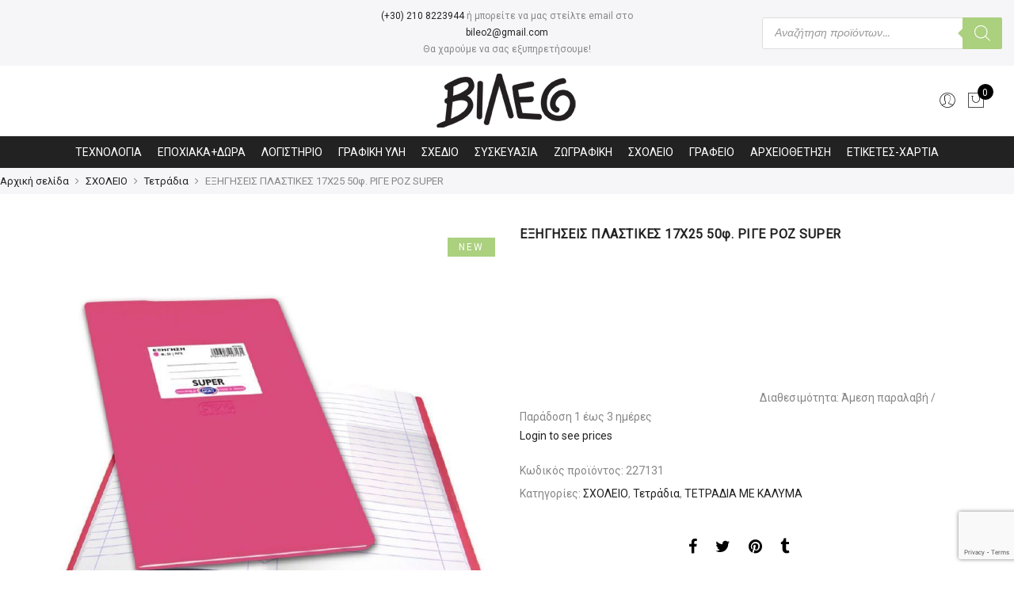

--- FILE ---
content_type: text/html; charset=UTF-8
request_url: https://vileo.gr/product/exigiseis-plastikes-17ch25-50f-rige-roz-super/
body_size: 40792
content:
<!DOCTYPE html><html lang="el"><head><meta http-equiv="Content-Type" content="text/html; charset=UTF-8"/><meta name="viewport" content="width=device-width, initial-scale=1.0"><link rel="profile" href="https://gmpg.org/xfn/11"><link rel="pingback" href="https://vileo.gr/xmlrpc.php"><meta itemprop="name" content="ΕΞΗΓΗΣΕΙΣ ΠΛΑΣΤΙΚΕΣ 17Χ25 50φ. ΡΙΓΕ ΡΟΖ SUPER"/><meta itemprop="description" content=""/><meta itemprop="image" content="https://vileo.gr/wp-content/uploads/2019/03/227131-0.jpg"/><meta name="twitter:card" content="summary_large_image"/><meta name="twitter:site" content="@VIleo"/><meta name="twitter:title" content="ΕΞΗΓΗΣΕΙΣ ΠΛΑΣΤΙΚΕΣ 17Χ25 50φ. ΡΙΓΕ ΡΟΖ SUPER"/><meta name="twitter:description" content=""/><meta name="twitter:creator" content="@VIleo"/><meta name="twitter:image:src" content="https://vileo.gr/wp-content/uploads/2019/03/227131-0.jpg"/><meta property="og:title" content="ΕΞΗΓΗΣΕΙΣ ΠΛΑΣΤΙΚΕΣ 17Χ25 50φ. ΡΙΓΕ ΡΟΖ SUPER" /><meta property="og:url" content="https://vileo.gr/product/exigiseis-plastikes-17ch25-50f-rige-roz-super/" /><meta property="og:image" content="https://vileo.gr/wp-content/uploads/2019/03/227131-0.jpg" /><meta property="og:image:url" content="https://vileo.gr/wp-content/uploads/2019/03/227131-0.jpg" /><meta property="og:description" content="" /><meta property="og:site_name" content="VIleo" /><meta property="og:type" content="product" /><title>ΕΞΗΓΗΣΕΙΣ ΠΛΑΣΤΙΚΕΣ 17Χ25 50φ. ΡΙΓΕ ΡΟΖ SUPER &#8211; VIleo</title><style id="rocket-critical-css">ul{box-sizing:border-box}:root{--wp--preset--font-size--normal:16px;--wp--preset--font-size--huge:42px}.screen-reader-text{border:0;clip:rect(1px,1px,1px,1px);-webkit-clip-path:inset(50%);clip-path:inset(50%);height:1px;margin:-1px;overflow:hidden;padding:0;position:absolute;width:1px;word-wrap:normal!important}.screen-reader-text{border:0;clip:rect(1px,1px,1px,1px);-webkit-clip-path:inset(50%);clip-path:inset(50%);height:1px;margin:-1px;overflow:hidden;overflow-wrap:normal!important;word-wrap:normal!important;padding:0;position:absolute!important;width:1px}@CHARSET "UTF-8";.error-msg{color:red;margin-left:8px;margin-top:10px;display:inline-block}.success-msg{color:green;margin-left:8px;margin-top:10px;display:inline-block}.loading-img{margin-left:8px;margin-top:8px;vertical-align:middle;width:30px}.ced_hpul_login_link{margin-left:10px}#ced_hpul_guest_registration_form td{font-size:18px}#ced_hpul_guest_registration_form caption{font-size:20px;padding:6px}#ced_hpul_guest_registration_form caption,#ced_hpul_login_form caption{text-align:center}@media only screen and (max-width:767px){#ced_hpul_guest_registration_form td{font-size:13px;padding:5px}#ced_hpul_guest_registration_form caption{font-size:16px}}button.pswp__button{box-shadow:none!important;background-image:url(https://vileo.gr/wp-content/plugins/woocommerce/assets/css/photoswipe/default-skin/default-skin.png)!important}button.pswp__button,button.pswp__button--arrow--left::before,button.pswp__button--arrow--right::before{background-color:transparent!important}button.pswp__button--arrow--left,button.pswp__button--arrow--right{background-image:none!important}.pswp{display:none;position:absolute;width:100%;height:100%;left:0;top:0;overflow:hidden;-ms-touch-action:none;touch-action:none;z-index:1500;-webkit-text-size-adjust:100%;-webkit-backface-visibility:hidden;outline:0}.pswp *{-webkit-box-sizing:border-box;box-sizing:border-box}.pswp__bg{position:absolute;left:0;top:0;width:100%;height:100%;background:#000;opacity:0;-webkit-transform:translateZ(0);transform:translateZ(0);-webkit-backface-visibility:hidden;will-change:opacity}.pswp__scroll-wrap{position:absolute;left:0;top:0;width:100%;height:100%;overflow:hidden}.pswp__container{-ms-touch-action:none;touch-action:none;position:absolute;left:0;right:0;top:0;bottom:0}.pswp__container{-webkit-touch-callout:none}.pswp__bg{will-change:opacity}.pswp__container{-webkit-backface-visibility:hidden}.pswp__item{position:absolute;left:0;right:0;top:0;bottom:0;overflow:hidden}.pswp__button{width:44px;height:44px;position:relative;background:0 0;overflow:visible;-webkit-appearance:none;display:block;border:0;padding:0;margin:0;float:right;opacity:.75;-webkit-box-shadow:none;box-shadow:none}.pswp__button::-moz-focus-inner{padding:0;border:0}.pswp__button,.pswp__button--arrow--left:before,.pswp__button--arrow--right:before{background:url(https://vileo.gr/wp-content/plugins/woocommerce/assets/css/photoswipe/default-skin/default-skin.png) 0 0 no-repeat;background-size:264px 88px;width:44px;height:44px}.pswp__button--close{background-position:0 -44px}.pswp__button--share{background-position:-44px -44px}.pswp__button--fs{display:none}.pswp__button--zoom{display:none;background-position:-88px 0}.pswp__button--arrow--left,.pswp__button--arrow--right{background:0 0;top:50%;margin-top:-50px;width:70px;height:100px;position:absolute}.pswp__button--arrow--left{left:0}.pswp__button--arrow--right{right:0}.pswp__button--arrow--left:before,.pswp__button--arrow--right:before{content:'';top:35px;background-color:rgba(0,0,0,.3);height:30px;width:32px;position:absolute}.pswp__button--arrow--left:before{left:6px;background-position:-138px -44px}.pswp__button--arrow--right:before{right:6px;background-position:-94px -44px}.pswp__share-modal{display:block;background:rgba(0,0,0,.5);width:100%;height:100%;top:0;left:0;padding:10px;position:absolute;z-index:1600;opacity:0;-webkit-backface-visibility:hidden;will-change:opacity}.pswp__share-modal--hidden{display:none}.pswp__share-tooltip{z-index:1620;position:absolute;background:#fff;top:56px;border-radius:2px;display:block;width:auto;right:44px;-webkit-box-shadow:0 2px 5px rgba(0,0,0,.25);box-shadow:0 2px 5px rgba(0,0,0,.25);-webkit-transform:translateY(6px);-ms-transform:translateY(6px);transform:translateY(6px);-webkit-backface-visibility:hidden;will-change:transform}.pswp__counter{position:absolute;left:0;top:0;height:44px;font-size:13px;line-height:44px;color:#fff;opacity:.75;padding:0 10px}.pswp__caption{position:absolute;left:0;bottom:0;width:100%;min-height:44px}.pswp__caption__center{text-align:left;max-width:420px;margin:0 auto;font-size:13px;padding:10px;line-height:20px;color:#ccc}.pswp__preloader{width:44px;height:44px;position:absolute;top:0;left:50%;margin-left:-22px;opacity:0;will-change:opacity;direction:ltr}.pswp__preloader__icn{width:20px;height:20px;margin:12px}@media screen and (max-width:1024px){.pswp__preloader{position:relative;left:auto;top:auto;margin:0;float:right}}.pswp__ui{-webkit-font-smoothing:auto;visibility:visible;opacity:1;z-index:1550}.pswp__top-bar{position:absolute;left:0;top:0;height:44px;width:100%}.pswp__caption,.pswp__top-bar{-webkit-backface-visibility:hidden;will-change:opacity}.pswp__caption,.pswp__top-bar{background-color:rgba(0,0,0,.5)}.pswp__ui--hidden .pswp__button--arrow--left,.pswp__ui--hidden .pswp__button--arrow--right,.pswp__ui--hidden .pswp__caption,.pswp__ui--hidden .pswp__top-bar{opacity:.001}#mega-menu-wrap-primary-menu,#mega-menu-wrap-primary-menu #mega-menu-primary-menu,#mega-menu-wrap-primary-menu #mega-menu-primary-menu ul.mega-sub-menu,#mega-menu-wrap-primary-menu #mega-menu-primary-menu li.mega-menu-item,#mega-menu-wrap-primary-menu #mega-menu-primary-menu li.mega-menu-row,#mega-menu-wrap-primary-menu #mega-menu-primary-menu li.mega-menu-column,#mega-menu-wrap-primary-menu #mega-menu-primary-menu a.mega-menu-link{border-radius:0;box-shadow:none;background:none;border:0;bottom:auto;box-sizing:border-box;clip:auto;color:#666;display:block;float:none;font-family:inherit;font-size:14px;height:auto;left:auto;line-height:1.5;list-style-type:none;margin:0;min-height:auto;max-height:none;min-width:auto;max-width:none;opacity:1;outline:none;overflow:visible;padding:0;position:relative;right:auto;text-align:left;text-decoration:none;text-indent:0;text-transform:none;transform:none;top:auto;vertical-align:baseline;visibility:inherit;width:auto;word-wrap:break-word;white-space:normal}#mega-menu-wrap-primary-menu:before,#mega-menu-wrap-primary-menu #mega-menu-primary-menu:before,#mega-menu-wrap-primary-menu #mega-menu-primary-menu ul.mega-sub-menu:before,#mega-menu-wrap-primary-menu #mega-menu-primary-menu li.mega-menu-item:before,#mega-menu-wrap-primary-menu #mega-menu-primary-menu li.mega-menu-row:before,#mega-menu-wrap-primary-menu #mega-menu-primary-menu li.mega-menu-column:before,#mega-menu-wrap-primary-menu #mega-menu-primary-menu a.mega-menu-link:before,#mega-menu-wrap-primary-menu:after,#mega-menu-wrap-primary-menu #mega-menu-primary-menu:after,#mega-menu-wrap-primary-menu #mega-menu-primary-menu ul.mega-sub-menu:after,#mega-menu-wrap-primary-menu #mega-menu-primary-menu li.mega-menu-item:after,#mega-menu-wrap-primary-menu #mega-menu-primary-menu li.mega-menu-row:after,#mega-menu-wrap-primary-menu #mega-menu-primary-menu li.mega-menu-column:after,#mega-menu-wrap-primary-menu #mega-menu-primary-menu a.mega-menu-link:after{display:none}#mega-menu-wrap-primary-menu{border-radius:0}@media only screen and (min-width:601px){#mega-menu-wrap-primary-menu{background:#222}}#mega-menu-wrap-primary-menu #mega-menu-primary-menu{visibility:visible;text-align:center;padding:0px 0px 0px 0px}#mega-menu-wrap-primary-menu #mega-menu-primary-menu a.mega-menu-link{display:inline}#mega-menu-wrap-primary-menu #mega-menu-primary-menu img{max-width:100%}#mega-menu-wrap-primary-menu #mega-menu-primary-menu li.mega-menu-item>ul.mega-sub-menu{display:block;visibility:hidden;opacity:1}@media only screen and (max-width:600px){#mega-menu-wrap-primary-menu #mega-menu-primary-menu li.mega-menu-item>ul.mega-sub-menu{display:none;visibility:visible;opacity:1}}@media only screen and (min-width:601px){#mega-menu-wrap-primary-menu #mega-menu-primary-menu[data-effect="fade_up"] li.mega-menu-item.mega-menu-megamenu>ul.mega-sub-menu{opacity:0;transform:translate(0,10px)}}#mega-menu-wrap-primary-menu #mega-menu-primary-menu li.mega-menu-item.mega-menu-megamenu ul.mega-sub-menu ul.mega-sub-menu{visibility:inherit;opacity:1;display:block}#mega-menu-wrap-primary-menu #mega-menu-primary-menu li.mega-menu-item.mega-menu-megamenu ul.mega-sub-menu li.mega-4-columns>ul.mega-sub-menu>li.mega-menu-item{float:left;width:25%}#mega-menu-wrap-primary-menu #mega-menu-primary-menu li.mega-menu-item a[class^='dashicons']:before{font-family:dashicons}#mega-menu-wrap-primary-menu #mega-menu-primary-menu li.mega-menu-item a.mega-menu-link:before{display:inline-block;font:inherit;font-family:dashicons;position:static;margin:0 6px 0 0px;vertical-align:top;-webkit-font-smoothing:antialiased;-moz-osx-font-smoothing:grayscale;color:inherit;background:transparent;height:auto;width:auto;top:auto}#mega-menu-wrap-primary-menu #mega-menu-primary-menu>li.mega-menu-megamenu.mega-menu-item{position:static}#mega-menu-wrap-primary-menu #mega-menu-primary-menu>li.mega-menu-item{margin:0 0px 0 0;display:inline-block;height:auto;vertical-align:middle}#mega-menu-wrap-primary-menu #mega-menu-primary-menu>li.mega-menu-item>a.mega-menu-link{line-height:40px;height:40px;padding:0px 10px 0px 10px;vertical-align:baseline;width:auto;display:block;color:#fff;text-transform:none;text-decoration:none;text-align:center;background:#222;border:0;border-radius:0;font-family:inherit;font-size:14px;font-weight:normal;outline:none}@media only screen and (max-width:600px){#mega-menu-wrap-primary-menu #mega-menu-primary-menu>li.mega-menu-item{display:list-item;margin:0;clear:both;border:0}#mega-menu-wrap-primary-menu #mega-menu-primary-menu>li.mega-menu-item>a.mega-menu-link{border-radius:0;border:0;margin:0;line-height:40px;height:40px;padding:0 10px;background:transparent;text-align:left;color:#fff;font-size:14px}}#mega-menu-wrap-primary-menu #mega-menu-primary-menu li.mega-menu-megamenu>ul.mega-sub-menu>li.mega-menu-row{width:100%;float:left}#mega-menu-wrap-primary-menu #mega-menu-primary-menu li.mega-menu-megamenu>ul.mega-sub-menu>li.mega-menu-row .mega-menu-column{float:left;min-height:1px}@media only screen and (min-width:601px){#mega-menu-wrap-primary-menu #mega-menu-primary-menu li.mega-menu-megamenu>ul.mega-sub-menu>li.mega-menu-row>ul.mega-sub-menu>li.mega-menu-columns-3-of-12{width:25%}#mega-menu-wrap-primary-menu #mega-menu-primary-menu li.mega-menu-megamenu>ul.mega-sub-menu>li.mega-menu-row>ul.mega-sub-menu>li.mega-menu-columns-4-of-12{width:33.33333%}#mega-menu-wrap-primary-menu #mega-menu-primary-menu li.mega-menu-megamenu>ul.mega-sub-menu>li.mega-menu-row>ul.mega-sub-menu>li.mega-menu-columns-5-of-12{width:41.66667%}#mega-menu-wrap-primary-menu #mega-menu-primary-menu li.mega-menu-megamenu>ul.mega-sub-menu>li.mega-menu-row>ul.mega-sub-menu>li.mega-menu-columns-12-of-12{width:100%}}@media only screen and (max-width:600px){#mega-menu-wrap-primary-menu #mega-menu-primary-menu li.mega-menu-megamenu>ul.mega-sub-menu>li.mega-menu-row>ul.mega-sub-menu>li.mega-menu-column{width:100%;clear:both}}#mega-menu-wrap-primary-menu #mega-menu-primary-menu li.mega-menu-megamenu>ul.mega-sub-menu>li.mega-menu-row .mega-menu-column>ul.mega-sub-menu>li.mega-menu-item{padding:5px 15px 5px 15px;width:100%}#mega-menu-wrap-primary-menu #mega-menu-primary-menu>li.mega-menu-megamenu>ul.mega-sub-menu{z-index:999;border-radius:0;background:#fff;border-top:0px solid #abd07e;border-left:1px solid #abd07e;border-right:1px solid #abd07e;border-bottom:5px solid #abd07e;padding:0px 0px 0px 0px;position:absolute;width:100%;max-width:none;left:0}@media only screen and (max-width:600px){#mega-menu-wrap-primary-menu #mega-menu-primary-menu>li.mega-menu-megamenu>ul.mega-sub-menu{float:left;position:static;width:100%}}@media only screen and (min-width:601px){#mega-menu-wrap-primary-menu #mega-menu-primary-menu>li.mega-menu-megamenu>ul.mega-sub-menu li.mega-menu-columns-3-of-12{width:25%}#mega-menu-wrap-primary-menu #mega-menu-primary-menu>li.mega-menu-megamenu>ul.mega-sub-menu li.mega-menu-columns-4-of-12{width:33.33333%}#mega-menu-wrap-primary-menu #mega-menu-primary-menu>li.mega-menu-megamenu>ul.mega-sub-menu li.mega-menu-columns-5-of-12{width:41.66667%}#mega-menu-wrap-primary-menu #mega-menu-primary-menu>li.mega-menu-megamenu>ul.mega-sub-menu li.mega-menu-columns-12-of-12{width:100%}}#mega-menu-wrap-primary-menu #mega-menu-primary-menu>li.mega-menu-megamenu>ul.mega-sub-menu li.mega-menu-column>ul.mega-sub-menu ul.mega-sub-menu ul.mega-sub-menu{margin-left:10px}#mega-menu-wrap-primary-menu #mega-menu-primary-menu>li.mega-menu-megamenu>ul.mega-sub-menu li.mega-menu-column>ul.mega-sub-menu>li.mega-menu-item{color:#666;font-family:inherit;font-size:14px;display:block;float:left;clear:none;padding:5px 15px 5px 15px;vertical-align:top}#mega-menu-wrap-primary-menu #mega-menu-primary-menu>li.mega-menu-megamenu>ul.mega-sub-menu li.mega-menu-column>ul.mega-sub-menu>li.mega-menu-item>a.mega-menu-link{color:#555;font-family:inherit;font-size:14px;text-transform:uppercase;text-decoration:none;font-weight:bold;text-align:left;margin:0px 0px 0px 0px;padding:0px 0px 0px 0px;vertical-align:top;display:block;border:0}#mega-menu-wrap-primary-menu #mega-menu-primary-menu>li.mega-menu-megamenu>ul.mega-sub-menu li.mega-menu-column>ul.mega-sub-menu>li.mega-menu-item li.mega-menu-item>a.mega-menu-link{color:#666;font-family:inherit;font-size:14px;text-transform:none;text-decoration:none;font-weight:normal;text-align:left;margin:0px 0px 0px 0px;padding:0px 0px 0px 0px;vertical-align:top;display:block;border:0}@media only screen and (max-width:600px){#mega-menu-wrap-primary-menu #mega-menu-primary-menu>li.mega-menu-megamenu>ul.mega-sub-menu{border:0;padding:10px;border-radius:0}}#mega-menu-wrap-primary-menu #mega-menu-primary-menu li.mega-menu-item-has-children>a.mega-menu-link>span.mega-indicator:after{content:'\f140';font-family:dashicons;font-weight:normal;display:inline-block;margin:0 0 0 6px;vertical-align:top;-webkit-font-smoothing:antialiased;-moz-osx-font-smoothing:grayscale;transform:rotate(0);color:inherit;position:relative;background:transparent;height:auto;width:auto;right:auto;line-height:inherit}#mega-menu-wrap-primary-menu #mega-menu-primary-menu li.mega-menu-item-has-children>a.mega-menu-link>span.mega-indicator{display:inline;height:auto;width:auto;background:transparent;position:relative;left:auto;min-width:auto;line-height:inherit;color:inherit;font-size:inherit;padding:0}#mega-menu-wrap-primary-menu #mega-menu-primary-menu li.mega-menu-item-has-children li.mega-menu-item-has-children>a.mega-menu-link>span.mega-indicator{float:right}@media only screen and (max-width:600px){#mega-menu-wrap-primary-menu #mega-menu-primary-menu li.mega-menu-item-has-children>a.mega-menu-link>span.mega-indicator{float:right}}#mega-menu-wrap-primary-menu #mega-menu-primary-menu li.mega-menu-megamenu:not(.mega-menu-tabbed) li.mega-menu-item-has-children:not(.mega-collapse-children)>a.mega-menu-link>span.mega-indicator,#mega-menu-wrap-primary-menu #mega-menu-primary-menu li.mega-menu-item-has-children.mega-hide-arrow>a.mega-menu-link>span.mega-indicator{display:none}@media only screen and (max-width:600px){#mega-menu-wrap-primary-menu:after{content:"";display:table;clear:both}}#mega-menu-wrap-primary-menu .mega-menu-toggle{display:none;z-index:1;background:#222;border-radius:2px 2px 2px 2px;line-height:40px;height:40px;text-align:left;outline:none;white-space:nowrap}@media only screen and (max-width:600px){#mega-menu-wrap-primary-menu .mega-menu-toggle{display:-webkit-box;display:-ms-flexbox;display:-webkit-flex;display:flex}}#mega-menu-wrap-primary-menu .mega-menu-toggle .mega-toggle-blocks-left,#mega-menu-wrap-primary-menu .mega-menu-toggle .mega-toggle-blocks-center,#mega-menu-wrap-primary-menu .mega-menu-toggle .mega-toggle-blocks-right{display:-webkit-box;display:-ms-flexbox;display:-webkit-flex;display:flex;-ms-flex-preferred-size:33.33%;-webkit-flex-basis:33.33%;flex-basis:33.33%}#mega-menu-wrap-primary-menu .mega-menu-toggle .mega-toggle-blocks-left{-webkit-box-flex:1;-ms-flex:1;-webkit-flex:1;flex:1;-webkit-box-pack:start;-ms-flex-pack:start;-webkit-justify-content:flex-start;justify-content:flex-start}#mega-menu-wrap-primary-menu .mega-menu-toggle .mega-toggle-blocks-center{-webkit-box-pack:center;-ms-flex-pack:center;-webkit-justify-content:center;justify-content:center}#mega-menu-wrap-primary-menu .mega-menu-toggle .mega-toggle-blocks-right{-webkit-box-flex:1;-ms-flex:1;-webkit-flex:1;flex:1;-webkit-box-pack:end;-ms-flex-pack:end;-webkit-justify-content:flex-end;justify-content:flex-end}#mega-menu-wrap-primary-menu .mega-menu-toggle .mega-toggle-blocks-right .mega-toggle-block{margin-right:6px}#mega-menu-wrap-primary-menu .mega-menu-toggle .mega-toggle-blocks-right .mega-toggle-block:only-child{margin-left:6px}#mega-menu-wrap-primary-menu .mega-menu-toggle .mega-toggle-block{display:-webkit-box;display:-ms-flexbox;display:-webkit-flex;display:flex;height:100%;outline:0;-webkit-align-self:center;-ms-flex-item-align:center;align-self:center;-ms-flex-negative:0;-webkit-flex-shrink:0;flex-shrink:0}@media only screen and (max-width:600px){#mega-menu-wrap-primary-menu .mega-menu-toggle+#mega-menu-primary-menu{background:#222;padding:0px 0px 0px 0px;display:none}}#mega-menu-wrap-primary-menu .mega-menu-toggle .mega-toggle-block-1:after{content:'\f333';font-family:'dashicons';font-size:24px;color:#ddd;margin:0 0 0 5px}#mega-menu-wrap-primary-menu .mega-menu-toggle .mega-toggle-block-1 .mega-toggle-label{color:#ddd;font-size:14px}#mega-menu-wrap-primary-menu .mega-menu-toggle .mega-toggle-block-1 .mega-toggle-label .mega-toggle-label-open{display:none}#mega-menu-wrap-primary-menu .mega-menu-toggle .mega-toggle-block-1 .mega-toggle-label .mega-toggle-label-closed{display:inline}#mega-menu-wrap-primary-menu{clear:both}.marsaze{font-weight:300!important}.autocomplete-suggestions{padding-top:10px;padding-bottom:10px;background:#fff;border:1px solid #ccc;border-radius:3px;box-sizing:border-box}input[type="search"]{margin-bottom:10px}input[type="search"]{-webkit-appearance:textfield}#yith-ajaxsearchform .search-navigation{display:inline-block}#yith-quick-view-modal{position:fixed;visibility:hidden;top:0;left:0;right:0;bottom:0;z-index:1400;opacity:0;text-align:center}#yith-quick-view-modal:before{content:'';display:inline-block;vertical-align:middle;height:100%;width:0}#yith-quick-view-modal .yith-quick-view-overlay{position:absolute;top:0;right:0;bottom:0;left:0;background:rgba(0,0,0,0.8)}#yith-quick-view-modal .yith-wcqv-wrapper{display:inline-block;vertical-align:middle;visibility:hidden;-webkit-backface-visibility:hidden;-moz-backface-visibility:hidden;backface-visibility:hidden;text-align:left;height:600px;width:1000px}#yith-quick-view-modal .yith-wcqv-main{-webkit-transform:translateY(20%);-moz-transform:translateY(20%);-ms-transform:translateY(20%);transform:translateY(20%);opacity:0;height:100%;-webkit-box-shadow:0 0 0 10px rgba(255,255,255,0.2);box-shadow:0 0 0 10px rgba(255,255,255,0.2)}#yith-quick-view-modal #yith-quick-view-content{height:100%}#yith-quick-view-modal .yith-wcqv-main:after,#yith-quick-view-modal .yith-wcqv-main:before{content:'';display:table;clear:both}#yith-quick-view-close{border:1px solid;position:absolute;top:5px;right:5px;width:20px;height:20px;text-align:center;line-height:18px;z-index:2;opacity:0.5}.screen-reader-text{clip:rect(1px,1px,1px,1px);height:1px;overflow:hidden;position:absolute!important;width:1px}html,body,div,span,iframe,h1,h2,h3,p,a,img,i,ul,li,form,label,table,caption,tbody,tr,td,header,nav{margin:0;padding:0;border:0;font-size:100%;font:inherit;vertical-align:baseline}header,nav{display:block}body{font:400 .875em/1.75 'Poppins',Arial,Helvetica,sans-serif;color:#878787;overflow-x:hidden}ul{list-style:inside}ul ul{padding-left:1.5em}i{font-style:italic}table,td{border:1px solid #ddd;vertical-align:middle}table{border-collapse:separate;border-spacing:0;border-width:1px 0 0 1px;margin:1.5em 0 1.75em;width:100%}caption,td{font-weight:normal;text-align:left}td{border-width:0 1px 1px 0}td{padding:15px}a{color:#222}a{text-decoration:none;outline:0}img{height:auto;max-width:100%;vertical-align:middle}iframe{max-width:100%}h1,h2,h3{margin:0.65em 0 0.5em;line-height:1.428;font-family:'Poppins',sans-serif;color:#222;letter-spacing:0.5px}h1{margin:0;font-size:2.6179em}h2{font-size:2.0581em}h3{font-size:1.618em}p{margin-bottom:1.3em}input:not([type="radio"]):not([type="checkbox"]),button{height:40px;line-height:36px}input:not([type="submit"]):not([type="checkbox"]),textarea{border:1px solid #ccc;font-size:13px;outline:0;padding:0 15px;color:#878787;font-family:'Poppins',sans-serif;border-radius:0;max-width:100%}textarea{padding:15px}input[type="submit"],button{border:2px solid;padding:0 34px;background:#fff;color:#222;border-radius:40px;font-size:14px;font-weight:600}button,input[type="submit"]{-webkit-appearance:button}::-webkit-input-placeholder{color:#c1c1c1}:-moz-placeholder{color:#c1c1c1}::-moz-placeholder{color:#c1c1c1}:-ms-input-placeholder{color:#c1c1c1}input:-webkit-autofill{-webkit-box-shadow:0 0 0px 1000px #fff inset}#jas-wrapper{overflow-x:hidden}#jas-content{min-height:50vh}*,*:before,*:after{-webkit-box-sizing:border-box;box-sizing:border-box}.screen-reader-text{clip:rect(1px,1px,1px,1px);height:1px;overflow:hidden;position:absolute!important;width:1px}.jas-carousel{visibility:hidden;opacity:0}.jas-carousel.slick-initialized{visibility:visible;opacity:1}.jas-row{display:-webkit-flex;display:-ms-flexbox;display:flex;-webkit-flex:0 1 auto;-ms-flex:0 1 auto;-webkit-box-flex:0;flex:0 1 auto;-webkit-flex-direction:row;-ms-flex-direction:row;-webkit-box-orient:horizontal;-webkit-box-direction:normal;flex-direction:row;-webkit-flex-wrap:wrap;-ms-flex-wrap:wrap;flex-wrap:wrap;margin-right:-1rem;margin-left:-1rem}.flex{display:-webkit-flex;display:-ms-flexbox;display:-webkit-box;display:flex}.jas-container{margin:auto}.jas-container{max-width:100%}.jas-col-xs-3,.jas-col-xs-6,.jas-col-xs-12{box-sizing:border-box;-webkit-flex:0 0 auto;-ms-flex:0 0 auto;-webkit-box-flex:0;flex:0 0 auto;padding-right:1rem;padding-left:1rem}.jas-col-xs-3{-ms-flex-preferred-size:25%;-webkit-flex-basis:25%;flex-basis:25%;max-width:25%}.jas-col-xs-6{-ms-flex-preferred-size:50%;-webkit-flex-basis:50%;flex-basis:50%;max-width:50%}.jas-col-xs-12{-ms-flex-preferred-size:100%;-webkit-flex-basis:100%;flex-basis:100%;max-width:100%}.center-xs{-webkit-justify-content:center;-ms-flex-pack:center;-webkit-box-pack:center;justify-content:center;text-align:center}.end-xs{-webkit-justify-content:flex-end;-ms-flex-pack:end;-webkit-box-pack:end;justify-content:flex-end;text-align:end}.middle-xs{-webkit-align-items:center;-ms-flex-align:center;-webkit-box-align:center;align-items:center}.between-xs{-webkit-justify-content:space-between;-ms-flex-pack:justify;-webkit-box-pack:justify;justify-content:space-between}.visible-xs{display:block}@media only screen and (min-width:48em){.jas-container{width:46rem}.jas-col-sm-3,.jas-col-sm-6{box-sizing:border-box;-webkit-flex:0 0 auto;-ms-flex:0 0 auto;-webkit-box-flex:0;flex:0 0 auto;padding-right:1rem;padding-left:1rem}.jas-col-sm-3{-ms-flex-preferred-size:25%;-webkit-flex-basis:25%;flex-basis:25%;max-width:25%}.jas-col-sm-6{-ms-flex-preferred-size:50%;-webkit-flex-basis:50%;flex-basis:50%;max-width:50%}.start-sm{-webkit-justify-content:flex-start;-ms-flex-pack:start;-webkit-box-pack:start;justify-content:flex-start;text-align:start}.end-sm{-webkit-justify-content:flex-end;-ms-flex-pack:end;-webkit-box-pack:end;justify-content:flex-end;text-align:end}.visible-sm{display:block}}@media only screen and (min-width:62em){.jas-container{width:61rem}.jas-col-md-2,.jas-col-md-4,.jas-col-md-6,.jas-col-md-8,.jas-col-md-12{box-sizing:border-box;-webkit-flex:0 0 auto;-ms-flex:0 0 auto;-webkit-box-flex:0;flex:0 0 auto;padding-right:1rem;padding-left:1rem}.jas-col-md-2{-ms-flex-preferred-size:16.666%;-webkit-flex-basis:16.666%;flex-basis:16.666%;max-width:16.666%}.jas-col-md-4{-ms-flex-preferred-size:33.333%;-webkit-flex-basis:33.333%;flex-basis:33.333%;max-width:33.333%}.jas-col-md-6{-ms-flex-preferred-size:50%;-webkit-flex-basis:50%;flex-basis:50%;max-width:50%}.jas-col-md-8{-ms-flex-preferred-size:66.666%;-webkit-flex-basis:66.666%;flex-basis:66.666%;max-width:66.666%}.jas-col-md-12{-ms-flex-preferred-size:100%;-webkit-flex-basis:100%;flex-basis:100%;max-width:100%}.start-md{-webkit-justify-content:flex-start;-ms-flex-pack:start;-webkit-box-pack:start;justify-content:flex-start;text-align:start}.center-md{-webkit-justify-content:center;-ms-flex-pack:center;-webkit-box-pack:center;justify-content:center;text-align:center}.end-md{-webkit-justify-content:flex-end;-ms-flex-pack:end;-webkit-box-pack:end;justify-content:flex-end;text-align:end}.hide-md{display:none}}@media only screen and (min-width:75em){.jas-container{width:73.125rem}.end-lg{-webkit-justify-content:flex-end;-ms-flex-pack:end;-webkit-box-pack:end;justify-content:flex-end;text-align:end}}.mg__0{margin:0}.mt__10{margin-top:10px}.mt__20{margin-top:20px}.mt__30{margin-top:30px}.mt__40{margin-top:40px}.mr__15{margin-right:15px}.mb__30{margin-bottom:30px}.mb__50{margin-bottom:50px}.mb__60{margin-bottom:60px}.pt__10{padding-top:10px}.pt__20{padding-top:20px}.pr__15{padding-right:15px}.pb__10{padding-bottom:10px}.pb__20{padding-bottom:20px}.pl__15{padding-left:15px}.w__100{width:100%}.br__50{border-radius:50%}.fs__12{font-size:12px}.db{display:block}.dn{display:none}.tc{text-align:center}.pa{position:absolute}.pr{position:relative}.pf{position:fixed}.cb{color:#000}.cw{color:#fff}.cg{color:#878787}.bgb{background:#000}.bgbl{background:#f6f6f8}.bgp{background:#56cfe1}.tu{text-transform:uppercase}.ls__2{letter-spacing:2px}.lh__1{line-height:1}.fa{font-family:FontAwesome!important}.jas-social i{font-size:16px}.jas-social i:before{vertical-align:middle}.jas-social a{display:inline-block;margin:0 10px}.retina-logo{display:none}.sticky-logo{opacity:0;visibility:hidden;transform:scale(0);width:0;height:0}.header__bot .jas-navigation{border-top:1px solid #ececec}.jas-action i{font-size:24px}.jas-action>*{padding:0 6px}.header__search{height:100%;width:100%;top:0;left:0;background:rgba(0,0,0,.95);z-index:9999}.header__search>div{max-width:550px;top:calc(50% - 125px);left:50%;width:100%;-webkit-transform:translateX(-50%);transform:translateX(-50%)}.header__search input[type="text"]{border:0;background:none;border-bottom:1px solid rgba(255,255,255,.08);padding:0;text-align:center;font-size:20px;color:#fff;letter-spacing:2px}#sf-close{right:20px;top:40px;color:#fff;width:60px;height:60px;line-height:60px;font-size:60px}#jas-header #sf-close i{font-size:60px}.ui-autocomplete{width:235px;padding:15px;background:#f7f7f7;z-index:99999;height:300px;overflow:auto;list-style:none}.jas-my-account ul{width:170px;left:calc(50% - 85px);list-style:none;background:rgba(255,255,255,.95);top:120%;opacity:0;visibility:hidden;z-index:15;box-shadow:0 0 3px 0 rgba(0,0,0,0.1)}.jas-my-account ul li a{padding:10px}.jas-navigation{position:relative}.mega-menu-wrap li>a{position:relative}#jas-backtop{right:35px;bottom:55px;padding:5px;z-index:100;display:none}#jas-backtop span{width:45px;height:45px;text-align:center;line-height:45px;font-size:35px;border-radius:3px;background:#fff;color:#878787;box-shadow:0 0 3px 0 rgba(0,0,0,0.2)}#jas-backtop span i{z-index:1;color:#878787}input[type="search"]{-webkit-appearance:textfield;border:none;height:40px;line-height:36px;border-radius:40px;padding:0;margin-left:15px}.single-product .woocommerce-notices-wrapper{position:relative;z-index:999}.jas-icon-cart .count{width:20px;height:20px;font-size:12px;line-height:22px;left:14px;top:0}.jas-push-menu{position:fixed;background:#fff;width:320px;bottom:0;text-align:left;top:0;z-index:1000;overflow-y:auto}.jas-mini-cart{right:-320px}.jas-canvas-menu{left:-320px}.jas-push-menu h3{font-size:16px;line-height:50px}.woocommerce .jas-push-menu h3{margin-bottom:0}.jas-push-menu h3 i{left:8px;top:0;line-height:50px;font-size:40px}.jas-push-menu h3 i.close-menu{left:auto;right:8px}.jas-mini-cart .widget_shopping_cart_content{padding:20px}.woocommerce-breadcrumb{padding:0;font-size:13px}.woocommerce-breadcrumb i{margin:0 8px}.badge .right{right:15px}.badge span{top:15px;height:24px;line-height:24px;background:#fe9931;color:#fff;z-index:8;width:60px;display:block}.badge .new{background:#56cfe1}.single-product-thumbnail .slick-slide img{display:inline-block}.jas-wc-single .social-share{text-align:center;margin-top:20px}.jas-wc-single .jas-social i{font-size:20px}.jas-wc-single .entry-summary>*:not(:last-child){margin-bottom:20px}.product_title{font-size:16px;margin-bottom:10px!important;font-weight:600}.product_meta>span{display:block;margin-bottom:5px}.woocommerce-tabs .entry-content>h2:first-child{display:none}.product_meta{display:inline-block;width:100%}.jas-breadcrumb{padding:10px 15px;background:#f6f6f8}button::-moz-focus-inner{padding:0;border:0}body.woocommerce{max-width:inherit;margin:0}@media only screen and (-webkit-min-device-pixel-ratio:2),only screen and (min--moz-device-pixel-ratio:2),only screen and (-o-min-device-pixel-ratio:2/1),only screen and (min-device-pixel-ratio:2),only screen and (min-resolution:192dpi),only screen and (min-resolution:2dppx){.regular-logo{display:none}.retina-logo{display:inline-block}}@media only screen and (max-width:1024px) and (min-width:992px){.header__top .jas-col-md-4.jas-col-sm-3{display:block}}@media only screen and (max-width:1024px){.hidden-sm{display:none}.visible-sm{display:block}.visible-sm.flex{display:flex}.header-4 .header__bot{height:0}}@media only screen and (max-width:768px){.price-review{flex-direction:column;-webkit-align-items:flex-start;-ms-flex-align:flex-start;-webkit-box-align:flex-start;align-items:flex-start}}@media only screen and (max-width:736px){.hidden-xs{display:none}.visible-xs{display:block}.visible-xs.flex{display:flex!important}.jas-container{padding:0 15px}.jas-wc-single .jas-container{padding:0}.product .summary{margin-top:30px}#jas-backtop{right:15px}.single-product-thumbnail .slick-slide img{width:100%}input[type="text"],input[type="email"],input[type="password"],textarea{font-size:16px!important}}@media only screen and (max-width:414px){.jas-wc-single .woocommerce-breadcrumb{line-height:1.4}.badge span{font-size:10px;width:40px}}@media only screen and (max-width:767px){.jas-action .jas-icon-cart{padding-right:0}}@font-face{font-family:'Pe-icon-7-stroke';src:url(https://vileo.gr/wp-content/themes/claue/assets/vendors/font-stroke/fonts/Pe-icon-7-stroke.eot?d7yf1v);src:url(https://vileo.gr/wp-content/themes/claue/assets/vendors/font-stroke/fonts/Pe-icon-7-stroke.eot?#iefixd7yf1v) format('embedded-opentype'),url(https://vileo.gr/wp-content/themes/claue/assets/vendors/font-stroke/fonts/Pe-icon-7-stroke.woff?d7yf1v) format('woff'),url(https://vileo.gr/wp-content/themes/claue/assets/vendors/font-stroke/fonts/Pe-icon-7-stroke.ttf?d7yf1v) format('truetype'),url(https://vileo.gr/wp-content/themes/claue/assets/vendors/font-stroke/fonts/Pe-icon-7-stroke.svg?d7yf1v#Pe-icon-7-stroke) format('svg');font-weight:normal;font-style:normal}[class^="pe-7s-"],[class*=" pe-7s-"]{font-family:'Pe-icon-7-stroke';speak:none;font-style:normal;font-weight:normal;font-variant:normal;text-transform:none;display:inline-block;-webkit-font-smoothing:antialiased;-moz-osx-font-smoothing:grayscale}.pe-7s-close:before{content:"\e680"}.pe-7s-angle-up:before{content:"\e682"}.pe-7s-user:before{content:"\e605"}.pe-7s-shopbag:before{content:"\e615"}.slick-slider{position:relative;display:block;box-sizing:border-box;-webkit-touch-callout:none;-ms-touch-action:pan-y;touch-action:pan-y}.slick-list{position:relative;display:block;overflow:hidden;margin:0;padding:0}.slick-slider .slick-track,.slick-slider .slick-list{-webkit-transform:translate3d(0,0,0);-moz-transform:translate3d(0,0,0);-ms-transform:translate3d(0,0,0);-o-transform:translate3d(0,0,0);transform:translate3d(0,0,0)}.slick-track{position:relative;top:0;left:0;display:block}.slick-track:before,.slick-track:after{display:table;content:''}.slick-track:after{clear:both}.slick-slide{display:none;float:left;height:100%;min-height:1px;outline:0}.slick-slide img{display:block}.slick-initialized .slick-slide{display:block}</style><link rel="preload" href="https://vileo.gr/wp-content/cache/min/1/e2656ef1649dab01ed86cb38c825d036.css" as="style" onload="this.onload=null;this.rel='stylesheet'" data-minify="1" /><meta name='robots' content='max-image-preview:large' /><link rel='dns-prefetch' href='//www.google.com' /><link rel='dns-prefetch' href='//fonts.googleapis.com' /><link href='https://fonts.gstatic.com' crossorigin rel='preconnect' /><link rel="alternate" type="application/rss+xml" title="Ροή RSS &raquo; VIleo" href="https://vileo.gr/feed/" /><style type="text/css">img.wp-smiley,img.emoji{display:inline!important;border:none!important;box-shadow:none!important;height:1em!important;width:1em!important;margin:0 0.07em!important;vertical-align:-0.1em!important;background:none!important;padding:0!important}</style><style id='yith-wcan-shortcodes-inline-css' type='text/css'>:root{--yith-wcan-filters_colors_titles:#434343;--yith-wcan-filters_colors_background:#FFF;--yith-wcan-filters_colors_accent:#A7144C;--yith-wcan-filters_colors_accent_r:167;--yith-wcan-filters_colors_accent_g:20;--yith-wcan-filters_colors_accent_b:76;--yith-wcan-color_swatches_border_radius:100%;--yith-wcan-color_swatches_size:30px;--yith-wcan-labels_style_background:#FFF;--yith-wcan-labels_style_background_hover:#A7144C;--yith-wcan-labels_style_background_active:#A7144C;--yith-wcan-labels_style_text:#434343;--yith-wcan-labels_style_text_hover:#FFF;--yith-wcan-labels_style_text_active:#FFF;--yith-wcan-anchors_style_text:#434343;--yith-wcan-anchors_style_text_hover:#A7144C;--yith-wcan-anchors_style_text_active:#A7144C}</style><style id='global-styles-inline-css' type='text/css'>body{--wp--preset--color--black:#000;--wp--preset--color--cyan-bluish-gray:#abb8c3;--wp--preset--color--white:#fff;--wp--preset--color--pale-pink:#f78da7;--wp--preset--color--vivid-red:#cf2e2e;--wp--preset--color--luminous-vivid-orange:#ff6900;--wp--preset--color--luminous-vivid-amber:#fcb900;--wp--preset--color--light-green-cyan:#7bdcb5;--wp--preset--color--vivid-green-cyan:#00d084;--wp--preset--color--pale-cyan-blue:#8ed1fc;--wp--preset--color--vivid-cyan-blue:#0693e3;--wp--preset--color--vivid-purple:#9b51e0;--wp--preset--gradient--vivid-cyan-blue-to-vivid-purple:linear-gradient(135deg,rgba(6,147,227,1) 0%,rgb(155,81,224) 100%);--wp--preset--gradient--light-green-cyan-to-vivid-green-cyan:linear-gradient(135deg,rgb(122,220,180) 0%,rgb(0,208,130) 100%);--wp--preset--gradient--luminous-vivid-amber-to-luminous-vivid-orange:linear-gradient(135deg,rgba(252,185,0,1) 0%,rgba(255,105,0,1) 100%);--wp--preset--gradient--luminous-vivid-orange-to-vivid-red:linear-gradient(135deg,rgba(255,105,0,1) 0%,rgb(207,46,46) 100%);--wp--preset--gradient--very-light-gray-to-cyan-bluish-gray:linear-gradient(135deg,rgb(238,238,238) 0%,rgb(169,184,195) 100%);--wp--preset--gradient--cool-to-warm-spectrum:linear-gradient(135deg,rgb(74,234,220) 0%,rgb(151,120,209) 20%,rgb(207,42,186) 40%,rgb(238,44,130) 60%,rgb(251,105,98) 80%,rgb(254,248,76) 100%);--wp--preset--gradient--blush-light-purple:linear-gradient(135deg,rgb(255,206,236) 0%,rgb(152,150,240) 100%);--wp--preset--gradient--blush-bordeaux:linear-gradient(135deg,rgb(254,205,165) 0%,rgb(254,45,45) 50%,rgb(107,0,62) 100%);--wp--preset--gradient--luminous-dusk:linear-gradient(135deg,rgb(255,203,112) 0%,rgb(199,81,192) 50%,rgb(65,88,208) 100%);--wp--preset--gradient--pale-ocean:linear-gradient(135deg,rgb(255,245,203) 0%,rgb(182,227,212) 50%,rgb(51,167,181) 100%);--wp--preset--gradient--electric-grass:linear-gradient(135deg,rgb(202,248,128) 0%,rgb(113,206,126) 100%);--wp--preset--gradient--midnight:linear-gradient(135deg,rgb(2,3,129) 0%,rgb(40,116,252) 100%);--wp--preset--duotone--dark-grayscale:url('#wp-duotone-dark-grayscale');--wp--preset--duotone--grayscale:url('#wp-duotone-grayscale');--wp--preset--duotone--purple-yellow:url('#wp-duotone-purple-yellow');--wp--preset--duotone--blue-red:url('#wp-duotone-blue-red');--wp--preset--duotone--midnight:url('#wp-duotone-midnight');--wp--preset--duotone--magenta-yellow:url('#wp-duotone-magenta-yellow');--wp--preset--duotone--purple-green:url('#wp-duotone-purple-green');--wp--preset--duotone--blue-orange:url('#wp-duotone-blue-orange');--wp--preset--font-size--small:13px;--wp--preset--font-size--medium:20px;--wp--preset--font-size--large:36px;--wp--preset--font-size--x-large:42px}.has-black-color{color:var(--wp--preset--color--black)!important}.has-cyan-bluish-gray-color{color:var(--wp--preset--color--cyan-bluish-gray)!important}.has-white-color{color:var(--wp--preset--color--white)!important}.has-pale-pink-color{color:var(--wp--preset--color--pale-pink)!important}.has-vivid-red-color{color:var(--wp--preset--color--vivid-red)!important}.has-luminous-vivid-orange-color{color:var(--wp--preset--color--luminous-vivid-orange)!important}.has-luminous-vivid-amber-color{color:var(--wp--preset--color--luminous-vivid-amber)!important}.has-light-green-cyan-color{color:var(--wp--preset--color--light-green-cyan)!important}.has-vivid-green-cyan-color{color:var(--wp--preset--color--vivid-green-cyan)!important}.has-pale-cyan-blue-color{color:var(--wp--preset--color--pale-cyan-blue)!important}.has-vivid-cyan-blue-color{color:var(--wp--preset--color--vivid-cyan-blue)!important}.has-vivid-purple-color{color:var(--wp--preset--color--vivid-purple)!important}.has-black-background-color{background-color:var(--wp--preset--color--black)!important}.has-cyan-bluish-gray-background-color{background-color:var(--wp--preset--color--cyan-bluish-gray)!important}.has-white-background-color{background-color:var(--wp--preset--color--white)!important}.has-pale-pink-background-color{background-color:var(--wp--preset--color--pale-pink)!important}.has-vivid-red-background-color{background-color:var(--wp--preset--color--vivid-red)!important}.has-luminous-vivid-orange-background-color{background-color:var(--wp--preset--color--luminous-vivid-orange)!important}.has-luminous-vivid-amber-background-color{background-color:var(--wp--preset--color--luminous-vivid-amber)!important}.has-light-green-cyan-background-color{background-color:var(--wp--preset--color--light-green-cyan)!important}.has-vivid-green-cyan-background-color{background-color:var(--wp--preset--color--vivid-green-cyan)!important}.has-pale-cyan-blue-background-color{background-color:var(--wp--preset--color--pale-cyan-blue)!important}.has-vivid-cyan-blue-background-color{background-color:var(--wp--preset--color--vivid-cyan-blue)!important}.has-vivid-purple-background-color{background-color:var(--wp--preset--color--vivid-purple)!important}.has-black-border-color{border-color:var(--wp--preset--color--black)!important}.has-cyan-bluish-gray-border-color{border-color:var(--wp--preset--color--cyan-bluish-gray)!important}.has-white-border-color{border-color:var(--wp--preset--color--white)!important}.has-pale-pink-border-color{border-color:var(--wp--preset--color--pale-pink)!important}.has-vivid-red-border-color{border-color:var(--wp--preset--color--vivid-red)!important}.has-luminous-vivid-orange-border-color{border-color:var(--wp--preset--color--luminous-vivid-orange)!important}.has-luminous-vivid-amber-border-color{border-color:var(--wp--preset--color--luminous-vivid-amber)!important}.has-light-green-cyan-border-color{border-color:var(--wp--preset--color--light-green-cyan)!important}.has-vivid-green-cyan-border-color{border-color:var(--wp--preset--color--vivid-green-cyan)!important}.has-pale-cyan-blue-border-color{border-color:var(--wp--preset--color--pale-cyan-blue)!important}.has-vivid-cyan-blue-border-color{border-color:var(--wp--preset--color--vivid-cyan-blue)!important}.has-vivid-purple-border-color{border-color:var(--wp--preset--color--vivid-purple)!important}.has-vivid-cyan-blue-to-vivid-purple-gradient-background{background:var(--wp--preset--gradient--vivid-cyan-blue-to-vivid-purple)!important}.has-light-green-cyan-to-vivid-green-cyan-gradient-background{background:var(--wp--preset--gradient--light-green-cyan-to-vivid-green-cyan)!important}.has-luminous-vivid-amber-to-luminous-vivid-orange-gradient-background{background:var(--wp--preset--gradient--luminous-vivid-amber-to-luminous-vivid-orange)!important}.has-luminous-vivid-orange-to-vivid-red-gradient-background{background:var(--wp--preset--gradient--luminous-vivid-orange-to-vivid-red)!important}.has-very-light-gray-to-cyan-bluish-gray-gradient-background{background:var(--wp--preset--gradient--very-light-gray-to-cyan-bluish-gray)!important}.has-cool-to-warm-spectrum-gradient-background{background:var(--wp--preset--gradient--cool-to-warm-spectrum)!important}.has-blush-light-purple-gradient-background{background:var(--wp--preset--gradient--blush-light-purple)!important}.has-blush-bordeaux-gradient-background{background:var(--wp--preset--gradient--blush-bordeaux)!important}.has-luminous-dusk-gradient-background{background:var(--wp--preset--gradient--luminous-dusk)!important}.has-pale-ocean-gradient-background{background:var(--wp--preset--gradient--pale-ocean)!important}.has-electric-grass-gradient-background{background:var(--wp--preset--gradient--electric-grass)!important}.has-midnight-gradient-background{background:var(--wp--preset--gradient--midnight)!important}.has-small-font-size{font-size:var(--wp--preset--font-size--small)!important}.has-medium-font-size{font-size:var(--wp--preset--font-size--medium)!important}.has-large-font-size{font-size:var(--wp--preset--font-size--large)!important}.has-x-large-font-size{font-size:var(--wp--preset--font-size--x-large)!important}</style><style id='extendify-gutenberg-patterns-and-templates-utilities-inline-css' type='text/css'>.ext-absolute{position:absolute!important}.ext-relative{position:relative!important}.ext-top-base{top:var(--wp--style--block-gap,1.75rem)!important}.ext-top-lg{top:var(--extendify--spacing--large,3rem)!important}.ext--top-base{top:calc(var(--wp--style--block-gap, 1.75rem)*-1)!important}.ext--top-lg{top:calc(var(--extendify--spacing--large, 3rem)*-1)!important}.ext-right-base{right:var(--wp--style--block-gap,1.75rem)!important}.ext-right-lg{right:var(--extendify--spacing--large,3rem)!important}.ext--right-base{right:calc(var(--wp--style--block-gap, 1.75rem)*-1)!important}.ext--right-lg{right:calc(var(--extendify--spacing--large, 3rem)*-1)!important}.ext-bottom-base{bottom:var(--wp--style--block-gap,1.75rem)!important}.ext-bottom-lg{bottom:var(--extendify--spacing--large,3rem)!important}.ext--bottom-base{bottom:calc(var(--wp--style--block-gap, 1.75rem)*-1)!important}.ext--bottom-lg{bottom:calc(var(--extendify--spacing--large, 3rem)*-1)!important}.ext-left-base{left:var(--wp--style--block-gap,1.75rem)!important}.ext-left-lg{left:var(--extendify--spacing--large,3rem)!important}.ext--left-base{left:calc(var(--wp--style--block-gap, 1.75rem)*-1)!important}.ext--left-lg{left:calc(var(--extendify--spacing--large, 3rem)*-1)!important}.ext-order-1{order:1!important}.ext-order-2{order:2!important}.ext-col-auto{grid-column:auto!important}.ext-col-span-1{grid-column:span 1/span 1!important}.ext-col-span-2{grid-column:span 2/span 2!important}.ext-col-span-3{grid-column:span 3/span 3!important}.ext-col-span-4{grid-column:span 4/span 4!important}.ext-col-span-5{grid-column:span 5/span 5!important}.ext-col-span-6{grid-column:span 6/span 6!important}.ext-col-span-7{grid-column:span 7/span 7!important}.ext-col-span-8{grid-column:span 8/span 8!important}.ext-col-span-9{grid-column:span 9/span 9!important}.ext-col-span-10{grid-column:span 10/span 10!important}.ext-col-span-11{grid-column:span 11/span 11!important}.ext-col-span-12{grid-column:span 12/span 12!important}.ext-col-span-full{grid-column:1/-1!important}.ext-col-start-1{grid-column-start:1!important}.ext-col-start-2{grid-column-start:2!important}.ext-col-start-3{grid-column-start:3!important}.ext-col-start-4{grid-column-start:4!important}.ext-col-start-5{grid-column-start:5!important}.ext-col-start-6{grid-column-start:6!important}.ext-col-start-7{grid-column-start:7!important}.ext-col-start-8{grid-column-start:8!important}.ext-col-start-9{grid-column-start:9!important}.ext-col-start-10{grid-column-start:10!important}.ext-col-start-11{grid-column-start:11!important}.ext-col-start-12{grid-column-start:12!important}.ext-col-start-13{grid-column-start:13!important}.ext-col-start-auto{grid-column-start:auto!important}.ext-col-end-1{grid-column-end:1!important}.ext-col-end-2{grid-column-end:2!important}.ext-col-end-3{grid-column-end:3!important}.ext-col-end-4{grid-column-end:4!important}.ext-col-end-5{grid-column-end:5!important}.ext-col-end-6{grid-column-end:6!important}.ext-col-end-7{grid-column-end:7!important}.ext-col-end-8{grid-column-end:8!important}.ext-col-end-9{grid-column-end:9!important}.ext-col-end-10{grid-column-end:10!important}.ext-col-end-11{grid-column-end:11!important}.ext-col-end-12{grid-column-end:12!important}.ext-col-end-13{grid-column-end:13!important}.ext-col-end-auto{grid-column-end:auto!important}.ext-row-auto{grid-row:auto!important}.ext-row-span-1{grid-row:span 1/span 1!important}.ext-row-span-2{grid-row:span 2/span 2!important}.ext-row-span-3{grid-row:span 3/span 3!important}.ext-row-span-4{grid-row:span 4/span 4!important}.ext-row-span-5{grid-row:span 5/span 5!important}.ext-row-span-6{grid-row:span 6/span 6!important}.ext-row-span-full{grid-row:1/-1!important}.ext-row-start-1{grid-row-start:1!important}.ext-row-start-2{grid-row-start:2!important}.ext-row-start-3{grid-row-start:3!important}.ext-row-start-4{grid-row-start:4!important}.ext-row-start-5{grid-row-start:5!important}.ext-row-start-6{grid-row-start:6!important}.ext-row-start-7{grid-row-start:7!important}.ext-row-start-auto{grid-row-start:auto!important}.ext-row-end-1{grid-row-end:1!important}.ext-row-end-2{grid-row-end:2!important}.ext-row-end-3{grid-row-end:3!important}.ext-row-end-4{grid-row-end:4!important}.ext-row-end-5{grid-row-end:5!important}.ext-row-end-6{grid-row-end:6!important}.ext-row-end-7{grid-row-end:7!important}.ext-row-end-auto{grid-row-end:auto!important}.ext-m-0:not([style*=margin]){margin:0!important}.ext-m-auto:not([style*=margin]){margin:auto!important}.ext-m-base:not([style*=margin]){margin:var(--wp--style--block-gap,1.75rem)!important}.ext-m-lg:not([style*=margin]){margin:var(--extendify--spacing--large,3rem)!important}.ext--m-base:not([style*=margin]){margin:calc(var(--wp--style--block-gap, 1.75rem)*-1)!important}.ext--m-lg:not([style*=margin]){margin:calc(var(--extendify--spacing--large, 3rem)*-1)!important}.ext-mx-0:not([style*=margin]){margin-left:0!important;margin-right:0!important}.ext-mx-auto:not([style*=margin]){margin-left:auto!important;margin-right:auto!important}.ext-mx-base:not([style*=margin]){margin-left:var(--wp--style--block-gap,1.75rem)!important;margin-right:var(--wp--style--block-gap,1.75rem)!important}.ext-mx-lg:not([style*=margin]){margin-left:var(--extendify--spacing--large,3rem)!important;margin-right:var(--extendify--spacing--large,3rem)!important}.ext--mx-base:not([style*=margin]){margin-left:calc(var(--wp--style--block-gap, 1.75rem)*-1)!important;margin-right:calc(var(--wp--style--block-gap, 1.75rem)*-1)!important}.ext--mx-lg:not([style*=margin]){margin-left:calc(var(--extendify--spacing--large, 3rem)*-1)!important;margin-right:calc(var(--extendify--spacing--large, 3rem)*-1)!important}.ext-my-0:not([style*=margin]){margin-bottom:0!important;margin-top:0!important}.ext-my-auto:not([style*=margin]){margin-bottom:auto!important;margin-top:auto!important}.ext-my-base:not([style*=margin]){margin-bottom:var(--wp--style--block-gap,1.75rem)!important;margin-top:var(--wp--style--block-gap,1.75rem)!important}.ext-my-lg:not([style*=margin]){margin-bottom:var(--extendify--spacing--large,3rem)!important;margin-top:var(--extendify--spacing--large,3rem)!important}.ext--my-base:not([style*=margin]){margin-bottom:calc(var(--wp--style--block-gap, 1.75rem)*-1)!important;margin-top:calc(var(--wp--style--block-gap, 1.75rem)*-1)!important}.ext--my-lg:not([style*=margin]){margin-bottom:calc(var(--extendify--spacing--large, 3rem)*-1)!important;margin-top:calc(var(--extendify--spacing--large, 3rem)*-1)!important}.ext-mt-0:not([style*=margin]){margin-top:0!important}.ext-mt-auto:not([style*=margin]){margin-top:auto!important}.ext-mt-base:not([style*=margin]){margin-top:var(--wp--style--block-gap,1.75rem)!important}.ext-mt-lg:not([style*=margin]){margin-top:var(--extendify--spacing--large,3rem)!important}.ext--mt-base:not([style*=margin]){margin-top:calc(var(--wp--style--block-gap, 1.75rem)*-1)!important}.ext--mt-lg:not([style*=margin]){margin-top:calc(var(--extendify--spacing--large, 3rem)*-1)!important}.ext-mr-0:not([style*=margin]){margin-right:0!important}.ext-mr-auto:not([style*=margin]){margin-right:auto!important}.ext-mr-base:not([style*=margin]){margin-right:var(--wp--style--block-gap,1.75rem)!important}.ext-mr-lg:not([style*=margin]){margin-right:var(--extendify--spacing--large,3rem)!important}.ext--mr-base:not([style*=margin]){margin-right:calc(var(--wp--style--block-gap, 1.75rem)*-1)!important}.ext--mr-lg:not([style*=margin]){margin-right:calc(var(--extendify--spacing--large, 3rem)*-1)!important}.ext-mb-0:not([style*=margin]){margin-bottom:0!important}.ext-mb-auto:not([style*=margin]){margin-bottom:auto!important}.ext-mb-base:not([style*=margin]){margin-bottom:var(--wp--style--block-gap,1.75rem)!important}.ext-mb-lg:not([style*=margin]){margin-bottom:var(--extendify--spacing--large,3rem)!important}.ext--mb-base:not([style*=margin]){margin-bottom:calc(var(--wp--style--block-gap, 1.75rem)*-1)!important}.ext--mb-lg:not([style*=margin]){margin-bottom:calc(var(--extendify--spacing--large, 3rem)*-1)!important}.ext-ml-0:not([style*=margin]){margin-left:0!important}.ext-ml-auto:not([style*=margin]){margin-left:auto!important}.ext-ml-base:not([style*=margin]){margin-left:var(--wp--style--block-gap,1.75rem)!important}.ext-ml-lg:not([style*=margin]){margin-left:var(--extendify--spacing--large,3rem)!important}.ext--ml-base:not([style*=margin]){margin-left:calc(var(--wp--style--block-gap, 1.75rem)*-1)!important}.ext--ml-lg:not([style*=margin]){margin-left:calc(var(--extendify--spacing--large, 3rem)*-1)!important}.ext-block{display:block!important}.ext-inline-block{display:inline-block!important}.ext-inline{display:inline!important}.ext-flex{display:flex!important}.ext-inline-flex{display:inline-flex!important}.ext-grid{display:grid!important}.ext-inline-grid{display:inline-grid!important}.ext-hidden{display:none!important}.ext-w-auto{width:auto!important}.ext-w-full{width:100%!important}.ext-max-w-full{max-width:100%!important}.ext-flex-1{flex:1 1 0%!important}.ext-flex-auto{flex:1 1 auto!important}.ext-flex-initial{flex:0 1 auto!important}.ext-flex-none{flex:none!important}.ext-flex-shrink-0{flex-shrink:0!important}.ext-flex-shrink{flex-shrink:1!important}.ext-flex-grow-0{flex-grow:0!important}.ext-flex-grow{flex-grow:1!important}.ext-list-none{list-style-type:none!important}.ext-grid-cols-1{grid-template-columns:repeat(1,minmax(0,1fr))!important}.ext-grid-cols-2{grid-template-columns:repeat(2,minmax(0,1fr))!important}.ext-grid-cols-3{grid-template-columns:repeat(3,minmax(0,1fr))!important}.ext-grid-cols-4{grid-template-columns:repeat(4,minmax(0,1fr))!important}.ext-grid-cols-5{grid-template-columns:repeat(5,minmax(0,1fr))!important}.ext-grid-cols-6{grid-template-columns:repeat(6,minmax(0,1fr))!important}.ext-grid-cols-7{grid-template-columns:repeat(7,minmax(0,1fr))!important}.ext-grid-cols-8{grid-template-columns:repeat(8,minmax(0,1fr))!important}.ext-grid-cols-9{grid-template-columns:repeat(9,minmax(0,1fr))!important}.ext-grid-cols-10{grid-template-columns:repeat(10,minmax(0,1fr))!important}.ext-grid-cols-11{grid-template-columns:repeat(11,minmax(0,1fr))!important}.ext-grid-cols-12{grid-template-columns:repeat(12,minmax(0,1fr))!important}.ext-grid-cols-none{grid-template-columns:none!important}.ext-grid-rows-1{grid-template-rows:repeat(1,minmax(0,1fr))!important}.ext-grid-rows-2{grid-template-rows:repeat(2,minmax(0,1fr))!important}.ext-grid-rows-3{grid-template-rows:repeat(3,minmax(0,1fr))!important}.ext-grid-rows-4{grid-template-rows:repeat(4,minmax(0,1fr))!important}.ext-grid-rows-5{grid-template-rows:repeat(5,minmax(0,1fr))!important}.ext-grid-rows-6{grid-template-rows:repeat(6,minmax(0,1fr))!important}.ext-grid-rows-none{grid-template-rows:none!important}.ext-flex-row{flex-direction:row!important}.ext-flex-row-reverse{flex-direction:row-reverse!important}.ext-flex-col{flex-direction:column!important}.ext-flex-col-reverse{flex-direction:column-reverse!important}.ext-flex-wrap{flex-wrap:wrap!important}.ext-flex-wrap-reverse{flex-wrap:wrap-reverse!important}.ext-flex-nowrap{flex-wrap:nowrap!important}.ext-items-start{align-items:flex-start!important}.ext-items-end{align-items:flex-end!important}.ext-items-center{align-items:center!important}.ext-items-baseline{align-items:baseline!important}.ext-items-stretch{align-items:stretch!important}.ext-justify-start{justify-content:flex-start!important}.ext-justify-end{justify-content:flex-end!important}.ext-justify-center{justify-content:center!important}.ext-justify-between{justify-content:space-between!important}.ext-justify-around{justify-content:space-around!important}.ext-justify-evenly{justify-content:space-evenly!important}.ext-justify-items-start{justify-items:start!important}.ext-justify-items-end{justify-items:end!important}.ext-justify-items-center{justify-items:center!important}.ext-justify-items-stretch{justify-items:stretch!important}.ext-gap-0{gap:0!important}.ext-gap-base{gap:var(--wp--style--block-gap,1.75rem)!important}.ext-gap-lg{gap:var(--extendify--spacing--large,3rem)!important}.ext-gap-x-0{-moz-column-gap:0!important;column-gap:0!important}.ext-gap-x-base{-moz-column-gap:var(--wp--style--block-gap,1.75rem)!important;column-gap:var(--wp--style--block-gap,1.75rem)!important}.ext-gap-x-lg{-moz-column-gap:var(--extendify--spacing--large,3rem)!important;column-gap:var(--extendify--spacing--large,3rem)!important}.ext-gap-y-0{row-gap:0!important}.ext-gap-y-base{row-gap:var(--wp--style--block-gap,1.75rem)!important}.ext-gap-y-lg{row-gap:var(--extendify--spacing--large,3rem)!important}.ext-justify-self-auto{justify-self:auto!important}.ext-justify-self-start{justify-self:start!important}.ext-justify-self-end{justify-self:end!important}.ext-justify-self-center{justify-self:center!important}.ext-justify-self-stretch{justify-self:stretch!important}.ext-rounded-none{border-radius:0!important}.ext-rounded-full{border-radius:9999px!important}.ext-rounded-t-none{border-top-left-radius:0!important;border-top-right-radius:0!important}.ext-rounded-t-full{border-top-left-radius:9999px!important;border-top-right-radius:9999px!important}.ext-rounded-r-none{border-bottom-right-radius:0!important;border-top-right-radius:0!important}.ext-rounded-r-full{border-bottom-right-radius:9999px!important;border-top-right-radius:9999px!important}.ext-rounded-b-none{border-bottom-left-radius:0!important;border-bottom-right-radius:0!important}.ext-rounded-b-full{border-bottom-left-radius:9999px!important;border-bottom-right-radius:9999px!important}.ext-rounded-l-none{border-bottom-left-radius:0!important;border-top-left-radius:0!important}.ext-rounded-l-full{border-bottom-left-radius:9999px!important;border-top-left-radius:9999px!important}.ext-rounded-tl-none{border-top-left-radius:0!important}.ext-rounded-tl-full{border-top-left-radius:9999px!important}.ext-rounded-tr-none{border-top-right-radius:0!important}.ext-rounded-tr-full{border-top-right-radius:9999px!important}.ext-rounded-br-none{border-bottom-right-radius:0!important}.ext-rounded-br-full{border-bottom-right-radius:9999px!important}.ext-rounded-bl-none{border-bottom-left-radius:0!important}.ext-rounded-bl-full{border-bottom-left-radius:9999px!important}.ext-border-0{border-width:0!important}.ext-border-t-0{border-top-width:0!important}.ext-border-r-0{border-right-width:0!important}.ext-border-b-0{border-bottom-width:0!important}.ext-border-l-0{border-left-width:0!important}.ext-p-0:not([style*=padding]){padding:0!important}.ext-p-base:not([style*=padding]){padding:var(--wp--style--block-gap,1.75rem)!important}.ext-p-lg:not([style*=padding]){padding:var(--extendify--spacing--large,3rem)!important}.ext-px-0:not([style*=padding]){padding-left:0!important;padding-right:0!important}.ext-px-base:not([style*=padding]){padding-left:var(--wp--style--block-gap,1.75rem)!important;padding-right:var(--wp--style--block-gap,1.75rem)!important}.ext-px-lg:not([style*=padding]){padding-left:var(--extendify--spacing--large,3rem)!important;padding-right:var(--extendify--spacing--large,3rem)!important}.ext-py-0:not([style*=padding]){padding-bottom:0!important;padding-top:0!important}.ext-py-base:not([style*=padding]){padding-bottom:var(--wp--style--block-gap,1.75rem)!important;padding-top:var(--wp--style--block-gap,1.75rem)!important}.ext-py-lg:not([style*=padding]){padding-bottom:var(--extendify--spacing--large,3rem)!important;padding-top:var(--extendify--spacing--large,3rem)!important}.ext-pt-0:not([style*=padding]){padding-top:0!important}.ext-pt-base:not([style*=padding]){padding-top:var(--wp--style--block-gap,1.75rem)!important}.ext-pt-lg:not([style*=padding]){padding-top:var(--extendify--spacing--large,3rem)!important}.ext-pr-0:not([style*=padding]){padding-right:0!important}.ext-pr-base:not([style*=padding]){padding-right:var(--wp--style--block-gap,1.75rem)!important}.ext-pr-lg:not([style*=padding]){padding-right:var(--extendify--spacing--large,3rem)!important}.ext-pb-0:not([style*=padding]){padding-bottom:0!important}.ext-pb-base:not([style*=padding]){padding-bottom:var(--wp--style--block-gap,1.75rem)!important}.ext-pb-lg:not([style*=padding]){padding-bottom:var(--extendify--spacing--large,3rem)!important}.ext-pl-0:not([style*=padding]){padding-left:0!important}.ext-pl-base:not([style*=padding]){padding-left:var(--wp--style--block-gap,1.75rem)!important}.ext-pl-lg:not([style*=padding]){padding-left:var(--extendify--spacing--large,3rem)!important}.ext-text-left{text-align:left!important}.ext-text-center{text-align:center!important}.ext-text-right{text-align:right!important}.ext-leading-none{line-height:1!important}.ext-leading-tight{line-height:1.25!important}.ext-leading-snug{line-height:1.375!important}.ext-leading-normal{line-height:1.5!important}.ext-leading-relaxed{line-height:1.625!important}.ext-leading-loose{line-height:2!important}.clip-path--rhombus img{-webkit-clip-path:polygon(15% 6%,80% 29%,84% 93%,23% 69%);clip-path:polygon(15% 6%,80% 29%,84% 93%,23% 69%)}.clip-path--diamond img{-webkit-clip-path:polygon(5% 29%,60% 2%,91% 64%,36% 89%);clip-path:polygon(5% 29%,60% 2%,91% 64%,36% 89%)}.clip-path--rhombus-alt img{-webkit-clip-path:polygon(14% 9%,85% 24%,91% 89%,19% 76%);clip-path:polygon(14% 9%,85% 24%,91% 89%,19% 76%)}.wp-block-columns[class*=fullwidth-cols]{margin-bottom:unset}.wp-block-column.editor\:pointer-events-none{margin-bottom:0!important;margin-top:0!important}.is-root-container.block-editor-block-list__layout>[data-align=full]:not(:first-of-type)>.wp-block-column.editor\:pointer-events-none,.is-root-container.block-editor-block-list__layout>[data-align=wide]>.wp-block-column.editor\:pointer-events-none{margin-top:calc(var(--wp--style--block-gap, 28px)*-1)!important}.ext .wp-block-columns .wp-block-column[style*=padding]{padding-left:0!important;padding-right:0!important}.ext .wp-block-columns+.wp-block-columns:not([class*=mt-]):not([class*=my-]):not([style*=margin]){margin-top:0!important}[class*=fullwidth-cols] .wp-block-column:first-child,[class*=fullwidth-cols] .wp-block-group:first-child{margin-top:0}[class*=fullwidth-cols] .wp-block-column:last-child,[class*=fullwidth-cols] .wp-block-group:last-child{margin-bottom:0}[class*=fullwidth-cols] .wp-block-column:first-child>*,[class*=fullwidth-cols] .wp-block-column>:first-child{margin-top:0}.ext .is-not-stacked-on-mobile .wp-block-column,[class*=fullwidth-cols] .wp-block-column>:last-child{margin-bottom:0}.wp-block-columns[class*=fullwidth-cols]:not(.is-not-stacked-on-mobile)>.wp-block-column:not(:last-child){margin-bottom:var(--wp--style--block-gap,1.75rem)}@media (min-width:782px){.wp-block-columns[class*=fullwidth-cols]:not(.is-not-stacked-on-mobile)>.wp-block-column:not(:last-child){margin-bottom:0}}.wp-block-columns[class*=fullwidth-cols].is-not-stacked-on-mobile>.wp-block-column{margin-bottom:0!important}@media (min-width:600px) and (max-width:781px){.wp-block-columns[class*=fullwidth-cols]:not(.is-not-stacked-on-mobile)>.wp-block-column:nth-child(2n){margin-left:var(--wp--style--block-gap,2em)}}@media (max-width:781px){.tablet\:fullwidth-cols.wp-block-columns:not(.is-not-stacked-on-mobile){flex-wrap:wrap}.tablet\:fullwidth-cols.wp-block-columns:not(.is-not-stacked-on-mobile)>.wp-block-column,.tablet\:fullwidth-cols.wp-block-columns:not(.is-not-stacked-on-mobile)>.wp-block-column:not([style*=margin]){margin-left:0!important}.tablet\:fullwidth-cols.wp-block-columns:not(.is-not-stacked-on-mobile)>.wp-block-column{flex-basis:100%!important}}@media (max-width:1079px){.desktop\:fullwidth-cols.wp-block-columns:not(.is-not-stacked-on-mobile){flex-wrap:wrap}.desktop\:fullwidth-cols.wp-block-columns:not(.is-not-stacked-on-mobile)>.wp-block-column,.desktop\:fullwidth-cols.wp-block-columns:not(.is-not-stacked-on-mobile)>.wp-block-column:not([style*=margin]){margin-left:0!important}.desktop\:fullwidth-cols.wp-block-columns:not(.is-not-stacked-on-mobile)>.wp-block-column{flex-basis:100%!important}.desktop\:fullwidth-cols.wp-block-columns:not(.is-not-stacked-on-mobile)>.wp-block-column:not(:last-child){margin-bottom:var(--wp--style--block-gap,1.75rem)!important}}.direction-rtl{direction:rtl}.direction-ltr{direction:ltr}.is-style-inline-list{padding-left:0!important}.is-style-inline-list li{list-style-type:none!important}@media (min-width:782px){.is-style-inline-list li{display:inline!important;margin-right:var(--wp--style--block-gap,1.75rem)!important}}@media (min-width:782px){.is-style-inline-list li:first-child{margin-left:0!important}}@media (min-width:782px){.is-style-inline-list li:last-child{margin-right:0!important}}.bring-to-front{position:relative;z-index:10}.text-stroke{-webkit-text-stroke-color:var(--wp--preset--color--background)}.text-stroke,.text-stroke--primary{-webkit-text-stroke-width:var(--wp--custom--typography--text-stroke-width,2px)}.text-stroke--primary{-webkit-text-stroke-color:var(--wp--preset--color--primary)}.text-stroke--secondary{-webkit-text-stroke-width:var(--wp--custom--typography--text-stroke-width,2px);-webkit-text-stroke-color:var(--wp--preset--color--secondary)}.editor\:no-caption .block-editor-rich-text__editable{display:none!important}.editor\:no-inserter .wp-block-column:not(.is-selected)>.block-list-appender,.editor\:no-inserter .wp-block-cover__inner-container>.block-list-appender,.editor\:no-inserter .wp-block-group__inner-container>.block-list-appender,.editor\:no-inserter>.block-list-appender{display:none}.editor\:no-resize .components-resizable-box__handle,.editor\:no-resize .components-resizable-box__handle:after,.editor\:no-resize .components-resizable-box__side-handle:before{display:none;pointer-events:none}.editor\:no-resize .components-resizable-box__container{display:block}.editor\:pointer-events-none{pointer-events:none}.is-style-angled{justify-content:flex-end}.ext .is-style-angled>[class*=_inner-container],.is-style-angled{align-items:center}.is-style-angled .wp-block-cover__image-background,.is-style-angled .wp-block-cover__video-background{-webkit-clip-path:polygon(0 0,30% 0,50% 100%,0 100%);clip-path:polygon(0 0,30% 0,50% 100%,0 100%);z-index:1}@media (min-width:782px){.is-style-angled .wp-block-cover__image-background,.is-style-angled .wp-block-cover__video-background{-webkit-clip-path:polygon(0 0,55% 0,65% 100%,0 100%);clip-path:polygon(0 0,55% 0,65% 100%,0 100%)}}.has-foreground-color{color:var(--wp--preset--color--foreground,#000)!important}.has-foreground-background-color{background-color:var(--wp--preset--color--foreground,#000)!important}.has-background-color{color:var(--wp--preset--color--background,#fff)!important}.has-background-background-color{background-color:var(--wp--preset--color--background,#fff)!important}.has-primary-color{color:var(--wp--preset--color--primary,#4b5563)!important}.has-primary-background-color{background-color:var(--wp--preset--color--primary,#4b5563)!important}.has-secondary-color{color:var(--wp--preset--color--secondary,#9ca3af)!important}.has-secondary-background-color{background-color:var(--wp--preset--color--secondary,#9ca3af)!important}.ext.has-text-color h1,.ext.has-text-color h2,.ext.has-text-color h3,.ext.has-text-color h4,.ext.has-text-color h5,.ext.has-text-color h6,.ext.has-text-color p{color:currentColor}.has-white-color{color:var(--wp--preset--color--white,#fff)!important}.has-black-color{color:var(--wp--preset--color--black,#000)!important}.has-ext-foreground-background-color{background-color:var(--wp--preset--color--foreground,var(--wp--preset--color--black,#000))!important}.has-ext-primary-background-color{background-color:var(--wp--preset--color--primary,var(--wp--preset--color--cyan-bluish-gray,#000))!important}.wp-block-button__link.has-black-background-color{border-color:var(--wp--preset--color--black,#000)}.wp-block-button__link.has-white-background-color{border-color:var(--wp--preset--color--white,#fff)}.has-ext-small-font-size{font-size:var(--wp--preset--font-size--ext-small)!important}.has-ext-medium-font-size{font-size:var(--wp--preset--font-size--ext-medium)!important}.has-ext-large-font-size{font-size:var(--wp--preset--font-size--ext-large)!important;line-height:1.2}.has-ext-x-large-font-size{font-size:var(--wp--preset--font-size--ext-x-large)!important;line-height:1}.has-ext-xx-large-font-size{font-size:var(--wp--preset--font-size--ext-xx-large)!important;line-height:1}.has-ext-x-large-font-size:not([style*=line-height]),.has-ext-xx-large-font-size:not([style*=line-height]){line-height:1.1}.ext .wp-block-group>*{margin-bottom:0;margin-top:0}.ext .wp-block-group>*+*{margin-bottom:0}.ext .wp-block-group>*+*,.ext h2{margin-top:var(--wp--style--block-gap,1.75rem)}.ext h2{margin-bottom:var(--wp--style--block-gap,1.75rem)}.has-ext-x-large-font-size+h3,.has-ext-x-large-font-size+p{margin-top:.5rem}.ext .wp-block-buttons>.wp-block-button.wp-block-button__width-25{min-width:12rem;width:calc(25% - var(--wp--style--block-gap, .5em)*.75)}.ext .ext-grid>[class*=_inner-container]{display:grid}.ext>[class*=_inner-container]>.ext-grid:not([class*=columns]),.ext>[class*=_inner-container]>.wp-block>.ext-grid:not([class*=columns]){display:initial!important}.ext .ext-grid-cols-1>[class*=_inner-container]{grid-template-columns:repeat(1,minmax(0,1fr))!important}.ext .ext-grid-cols-2>[class*=_inner-container]{grid-template-columns:repeat(2,minmax(0,1fr))!important}.ext .ext-grid-cols-3>[class*=_inner-container]{grid-template-columns:repeat(3,minmax(0,1fr))!important}.ext .ext-grid-cols-4>[class*=_inner-container]{grid-template-columns:repeat(4,minmax(0,1fr))!important}.ext .ext-grid-cols-5>[class*=_inner-container]{grid-template-columns:repeat(5,minmax(0,1fr))!important}.ext .ext-grid-cols-6>[class*=_inner-container]{grid-template-columns:repeat(6,minmax(0,1fr))!important}.ext .ext-grid-cols-7>[class*=_inner-container]{grid-template-columns:repeat(7,minmax(0,1fr))!important}.ext .ext-grid-cols-8>[class*=_inner-container]{grid-template-columns:repeat(8,minmax(0,1fr))!important}.ext .ext-grid-cols-9>[class*=_inner-container]{grid-template-columns:repeat(9,minmax(0,1fr))!important}.ext .ext-grid-cols-10>[class*=_inner-container]{grid-template-columns:repeat(10,minmax(0,1fr))!important}.ext .ext-grid-cols-11>[class*=_inner-container]{grid-template-columns:repeat(11,minmax(0,1fr))!important}.ext .ext-grid-cols-12>[class*=_inner-container]{grid-template-columns:repeat(12,minmax(0,1fr))!important}.ext .ext-grid-cols-13>[class*=_inner-container]{grid-template-columns:repeat(13,minmax(0,1fr))!important}.ext .ext-grid-cols-none>[class*=_inner-container]{grid-template-columns:none!important}.ext .ext-grid-rows-1>[class*=_inner-container]{grid-template-rows:repeat(1,minmax(0,1fr))!important}.ext .ext-grid-rows-2>[class*=_inner-container]{grid-template-rows:repeat(2,minmax(0,1fr))!important}.ext .ext-grid-rows-3>[class*=_inner-container]{grid-template-rows:repeat(3,minmax(0,1fr))!important}.ext .ext-grid-rows-4>[class*=_inner-container]{grid-template-rows:repeat(4,minmax(0,1fr))!important}.ext .ext-grid-rows-5>[class*=_inner-container]{grid-template-rows:repeat(5,minmax(0,1fr))!important}.ext .ext-grid-rows-6>[class*=_inner-container]{grid-template-rows:repeat(6,minmax(0,1fr))!important}.ext .ext-grid-rows-none>[class*=_inner-container]{grid-template-rows:none!important}.ext .ext-items-start>[class*=_inner-container]{align-items:flex-start!important}.ext .ext-items-end>[class*=_inner-container]{align-items:flex-end!important}.ext .ext-items-center>[class*=_inner-container]{align-items:center!important}.ext .ext-items-baseline>[class*=_inner-container]{align-items:baseline!important}.ext .ext-items-stretch>[class*=_inner-container]{align-items:stretch!important}.ext.wp-block-group>:last-child{margin-bottom:0}.ext .wp-block-group__inner-container{padding:0!important}.ext.has-background{padding-left:var(--wp--style--block-gap,1.75rem);padding-right:var(--wp--style--block-gap,1.75rem)}.ext [class*=inner-container]>.alignwide [class*=inner-container],.ext [class*=inner-container]>[data-align=wide] [class*=inner-container]{max-width:var(--responsive--alignwide-width,120rem)}.ext [class*=inner-container]>.alignwide [class*=inner-container]>*,.ext [class*=inner-container]>[data-align=wide] [class*=inner-container]>*{max-width:100%!important}.ext .wp-block-image{position:relative;text-align:center}.ext .wp-block-image img{display:inline-block;vertical-align:middle}body{--extendify--spacing--large:var(--wp--custom--spacing--large,clamp(2em,8vw,8em));--wp--preset--font-size--ext-small:1rem;--wp--preset--font-size--ext-medium:1.125rem;--wp--preset--font-size--ext-large:clamp(1.65rem,3.5vw,2.15rem);--wp--preset--font-size--ext-x-large:clamp(3rem,6vw,4.75rem);--wp--preset--font-size--ext-xx-large:clamp(3.25rem,7.5vw,5.75rem);--wp--preset--color--black:#000;--wp--preset--color--white:#fff}.ext *{box-sizing:border-box}.block-editor-block-preview__content-iframe .ext [data-type="core/spacer"] .components-resizable-box__container{background:transparent!important}.block-editor-block-preview__content-iframe .ext [data-type="core/spacer"] .block-library-spacer__resize-container:before{display:none!important}.ext .wp-block-group__inner-container figure.wp-block-gallery.alignfull{margin-bottom:unset;margin-top:unset}.ext .alignwide{margin-left:auto!important;margin-right:auto!important}.is-root-container.block-editor-block-list__layout>[data-align=full]:not(:first-of-type)>.ext-my-0,.is-root-container.block-editor-block-list__layout>[data-align=wide]>.ext-my-0:not([style*=margin]){margin-top:calc(var(--wp--style--block-gap, 28px)*-1)!important}.block-editor-block-preview__content-iframe .preview\:min-h-50{min-height:50vw!important}.block-editor-block-preview__content-iframe .preview\:min-h-60{min-height:60vw!important}.block-editor-block-preview__content-iframe .preview\:min-h-70{min-height:70vw!important}.block-editor-block-preview__content-iframe .preview\:min-h-80{min-height:80vw!important}.block-editor-block-preview__content-iframe .preview\:min-h-100{min-height:100vw!important}.ext-mr-0.alignfull:not([style*=margin]):not([style*=margin]){margin-right:0!important}.ext-ml-0:not([style*=margin]):not([style*=margin]){margin-left:0!important}.is-root-container .wp-block[data-align=full]>.ext-mx-0:not([style*=margin]):not([style*=margin]){margin-left:calc(var(--wp--custom--spacing--outer, 0)*1)!important;margin-right:calc(var(--wp--custom--spacing--outer, 0)*1)!important;overflow:hidden;width:unset}@media (min-width:782px){.tablet\:ext-absolute{position:absolute!important}.tablet\:ext-relative{position:relative!important}.tablet\:ext-top-base{top:var(--wp--style--block-gap,1.75rem)!important}.tablet\:ext-top-lg{top:var(--extendify--spacing--large,3rem)!important}.tablet\:ext--top-base{top:calc(var(--wp--style--block-gap, 1.75rem)*-1)!important}.tablet\:ext--top-lg{top:calc(var(--extendify--spacing--large, 3rem)*-1)!important}.tablet\:ext-right-base{right:var(--wp--style--block-gap,1.75rem)!important}.tablet\:ext-right-lg{right:var(--extendify--spacing--large,3rem)!important}.tablet\:ext--right-base{right:calc(var(--wp--style--block-gap, 1.75rem)*-1)!important}.tablet\:ext--right-lg{right:calc(var(--extendify--spacing--large, 3rem)*-1)!important}.tablet\:ext-bottom-base{bottom:var(--wp--style--block-gap,1.75rem)!important}.tablet\:ext-bottom-lg{bottom:var(--extendify--spacing--large,3rem)!important}.tablet\:ext--bottom-base{bottom:calc(var(--wp--style--block-gap, 1.75rem)*-1)!important}.tablet\:ext--bottom-lg{bottom:calc(var(--extendify--spacing--large, 3rem)*-1)!important}.tablet\:ext-left-base{left:var(--wp--style--block-gap,1.75rem)!important}.tablet\:ext-left-lg{left:var(--extendify--spacing--large,3rem)!important}.tablet\:ext--left-base{left:calc(var(--wp--style--block-gap, 1.75rem)*-1)!important}.tablet\:ext--left-lg{left:calc(var(--extendify--spacing--large, 3rem)*-1)!important}.tablet\:ext-order-1{order:1!important}.tablet\:ext-order-2{order:2!important}.tablet\:ext-m-0:not([style*=margin]){margin:0!important}.tablet\:ext-m-auto:not([style*=margin]){margin:auto!important}.tablet\:ext-m-base:not([style*=margin]){margin:var(--wp--style--block-gap,1.75rem)!important}.tablet\:ext-m-lg:not([style*=margin]){margin:var(--extendify--spacing--large,3rem)!important}.tablet\:ext--m-base:not([style*=margin]){margin:calc(var(--wp--style--block-gap, 1.75rem)*-1)!important}.tablet\:ext--m-lg:not([style*=margin]){margin:calc(var(--extendify--spacing--large, 3rem)*-1)!important}.tablet\:ext-mx-0:not([style*=margin]){margin-left:0!important;margin-right:0!important}.tablet\:ext-mx-auto:not([style*=margin]){margin-left:auto!important;margin-right:auto!important}.tablet\:ext-mx-base:not([style*=margin]){margin-left:var(--wp--style--block-gap,1.75rem)!important;margin-right:var(--wp--style--block-gap,1.75rem)!important}.tablet\:ext-mx-lg:not([style*=margin]){margin-left:var(--extendify--spacing--large,3rem)!important;margin-right:var(--extendify--spacing--large,3rem)!important}.tablet\:ext--mx-base:not([style*=margin]){margin-left:calc(var(--wp--style--block-gap, 1.75rem)*-1)!important;margin-right:calc(var(--wp--style--block-gap, 1.75rem)*-1)!important}.tablet\:ext--mx-lg:not([style*=margin]){margin-left:calc(var(--extendify--spacing--large, 3rem)*-1)!important;margin-right:calc(var(--extendify--spacing--large, 3rem)*-1)!important}.tablet\:ext-my-0:not([style*=margin]){margin-bottom:0!important;margin-top:0!important}.tablet\:ext-my-auto:not([style*=margin]){margin-bottom:auto!important;margin-top:auto!important}.tablet\:ext-my-base:not([style*=margin]){margin-bottom:var(--wp--style--block-gap,1.75rem)!important;margin-top:var(--wp--style--block-gap,1.75rem)!important}.tablet\:ext-my-lg:not([style*=margin]){margin-bottom:var(--extendify--spacing--large,3rem)!important;margin-top:var(--extendify--spacing--large,3rem)!important}.tablet\:ext--my-base:not([style*=margin]){margin-bottom:calc(var(--wp--style--block-gap, 1.75rem)*-1)!important;margin-top:calc(var(--wp--style--block-gap, 1.75rem)*-1)!important}.tablet\:ext--my-lg:not([style*=margin]){margin-bottom:calc(var(--extendify--spacing--large, 3rem)*-1)!important;margin-top:calc(var(--extendify--spacing--large, 3rem)*-1)!important}.tablet\:ext-mt-0:not([style*=margin]){margin-top:0!important}.tablet\:ext-mt-auto:not([style*=margin]){margin-top:auto!important}.tablet\:ext-mt-base:not([style*=margin]){margin-top:var(--wp--style--block-gap,1.75rem)!important}.tablet\:ext-mt-lg:not([style*=margin]){margin-top:var(--extendify--spacing--large,3rem)!important}.tablet\:ext--mt-base:not([style*=margin]){margin-top:calc(var(--wp--style--block-gap, 1.75rem)*-1)!important}.tablet\:ext--mt-lg:not([style*=margin]){margin-top:calc(var(--extendify--spacing--large, 3rem)*-1)!important}.tablet\:ext-mr-0:not([style*=margin]){margin-right:0!important}.tablet\:ext-mr-auto:not([style*=margin]){margin-right:auto!important}.tablet\:ext-mr-base:not([style*=margin]){margin-right:var(--wp--style--block-gap,1.75rem)!important}.tablet\:ext-mr-lg:not([style*=margin]){margin-right:var(--extendify--spacing--large,3rem)!important}.tablet\:ext--mr-base:not([style*=margin]){margin-right:calc(var(--wp--style--block-gap, 1.75rem)*-1)!important}.tablet\:ext--mr-lg:not([style*=margin]){margin-right:calc(var(--extendify--spacing--large, 3rem)*-1)!important}.tablet\:ext-mb-0:not([style*=margin]){margin-bottom:0!important}.tablet\:ext-mb-auto:not([style*=margin]){margin-bottom:auto!important}.tablet\:ext-mb-base:not([style*=margin]){margin-bottom:var(--wp--style--block-gap,1.75rem)!important}.tablet\:ext-mb-lg:not([style*=margin]){margin-bottom:var(--extendify--spacing--large,3rem)!important}.tablet\:ext--mb-base:not([style*=margin]){margin-bottom:calc(var(--wp--style--block-gap, 1.75rem)*-1)!important}.tablet\:ext--mb-lg:not([style*=margin]){margin-bottom:calc(var(--extendify--spacing--large, 3rem)*-1)!important}.tablet\:ext-ml-0:not([style*=margin]){margin-left:0!important}.tablet\:ext-ml-auto:not([style*=margin]){margin-left:auto!important}.tablet\:ext-ml-base:not([style*=margin]){margin-left:var(--wp--style--block-gap,1.75rem)!important}.tablet\:ext-ml-lg:not([style*=margin]){margin-left:var(--extendify--spacing--large,3rem)!important}.tablet\:ext--ml-base:not([style*=margin]){margin-left:calc(var(--wp--style--block-gap, 1.75rem)*-1)!important}.tablet\:ext--ml-lg:not([style*=margin]){margin-left:calc(var(--extendify--spacing--large, 3rem)*-1)!important}.tablet\:ext-block{display:block!important}.tablet\:ext-inline-block{display:inline-block!important}.tablet\:ext-inline{display:inline!important}.tablet\:ext-flex{display:flex!important}.tablet\:ext-inline-flex{display:inline-flex!important}.tablet\:ext-grid{display:grid!important}.tablet\:ext-inline-grid{display:inline-grid!important}.tablet\:ext-hidden{display:none!important}.tablet\:ext-w-auto{width:auto!important}.tablet\:ext-w-full{width:100%!important}.tablet\:ext-max-w-full{max-width:100%!important}.tablet\:ext-flex-1{flex:1 1 0%!important}.tablet\:ext-flex-auto{flex:1 1 auto!important}.tablet\:ext-flex-initial{flex:0 1 auto!important}.tablet\:ext-flex-none{flex:none!important}.tablet\:ext-flex-shrink-0{flex-shrink:0!important}.tablet\:ext-flex-shrink{flex-shrink:1!important}.tablet\:ext-flex-grow-0{flex-grow:0!important}.tablet\:ext-flex-grow{flex-grow:1!important}.tablet\:ext-list-none{list-style-type:none!important}.tablet\:ext-grid-cols-1{grid-template-columns:repeat(1,minmax(0,1fr))!important}.tablet\:ext-grid-cols-2{grid-template-columns:repeat(2,minmax(0,1fr))!important}.tablet\:ext-grid-cols-3{grid-template-columns:repeat(3,minmax(0,1fr))!important}.tablet\:ext-grid-cols-4{grid-template-columns:repeat(4,minmax(0,1fr))!important}.tablet\:ext-grid-cols-5{grid-template-columns:repeat(5,minmax(0,1fr))!important}.tablet\:ext-grid-cols-6{grid-template-columns:repeat(6,minmax(0,1fr))!important}.tablet\:ext-grid-cols-7{grid-template-columns:repeat(7,minmax(0,1fr))!important}.tablet\:ext-grid-cols-8{grid-template-columns:repeat(8,minmax(0,1fr))!important}.tablet\:ext-grid-cols-9{grid-template-columns:repeat(9,minmax(0,1fr))!important}.tablet\:ext-grid-cols-10{grid-template-columns:repeat(10,minmax(0,1fr))!important}.tablet\:ext-grid-cols-11{grid-template-columns:repeat(11,minmax(0,1fr))!important}.tablet\:ext-grid-cols-12{grid-template-columns:repeat(12,minmax(0,1fr))!important}.tablet\:ext-grid-cols-none{grid-template-columns:none!important}.tablet\:ext-flex-row{flex-direction:row!important}.tablet\:ext-flex-row-reverse{flex-direction:row-reverse!important}.tablet\:ext-flex-col{flex-direction:column!important}.tablet\:ext-flex-col-reverse{flex-direction:column-reverse!important}.tablet\:ext-flex-wrap{flex-wrap:wrap!important}.tablet\:ext-flex-wrap-reverse{flex-wrap:wrap-reverse!important}.tablet\:ext-flex-nowrap{flex-wrap:nowrap!important}.tablet\:ext-items-start{align-items:flex-start!important}.tablet\:ext-items-end{align-items:flex-end!important}.tablet\:ext-items-center{align-items:center!important}.tablet\:ext-items-baseline{align-items:baseline!important}.tablet\:ext-items-stretch{align-items:stretch!important}.tablet\:ext-justify-start{justify-content:flex-start!important}.tablet\:ext-justify-end{justify-content:flex-end!important}.tablet\:ext-justify-center{justify-content:center!important}.tablet\:ext-justify-between{justify-content:space-between!important}.tablet\:ext-justify-around{justify-content:space-around!important}.tablet\:ext-justify-evenly{justify-content:space-evenly!important}.tablet\:ext-justify-items-start{justify-items:start!important}.tablet\:ext-justify-items-end{justify-items:end!important}.tablet\:ext-justify-items-center{justify-items:center!important}.tablet\:ext-justify-items-stretch{justify-items:stretch!important}.tablet\:ext-justify-self-auto{justify-self:auto!important}.tablet\:ext-justify-self-start{justify-self:start!important}.tablet\:ext-justify-self-end{justify-self:end!important}.tablet\:ext-justify-self-center{justify-self:center!important}.tablet\:ext-justify-self-stretch{justify-self:stretch!important}.tablet\:ext-p-0:not([style*=padding]){padding:0!important}.tablet\:ext-p-base:not([style*=padding]){padding:var(--wp--style--block-gap,1.75rem)!important}.tablet\:ext-p-lg:not([style*=padding]){padding:var(--extendify--spacing--large,3rem)!important}.tablet\:ext-px-0:not([style*=padding]){padding-left:0!important;padding-right:0!important}.tablet\:ext-px-base:not([style*=padding]){padding-left:var(--wp--style--block-gap,1.75rem)!important;padding-right:var(--wp--style--block-gap,1.75rem)!important}.tablet\:ext-px-lg:not([style*=padding]){padding-left:var(--extendify--spacing--large,3rem)!important;padding-right:var(--extendify--spacing--large,3rem)!important}.tablet\:ext-py-0:not([style*=padding]){padding-bottom:0!important;padding-top:0!important}.tablet\:ext-py-base:not([style*=padding]){padding-bottom:var(--wp--style--block-gap,1.75rem)!important;padding-top:var(--wp--style--block-gap,1.75rem)!important}.tablet\:ext-py-lg:not([style*=padding]){padding-bottom:var(--extendify--spacing--large,3rem)!important;padding-top:var(--extendify--spacing--large,3rem)!important}.tablet\:ext-pt-0:not([style*=padding]){padding-top:0!important}.tablet\:ext-pt-base:not([style*=padding]){padding-top:var(--wp--style--block-gap,1.75rem)!important}.tablet\:ext-pt-lg:not([style*=padding]){padding-top:var(--extendify--spacing--large,3rem)!important}.tablet\:ext-pr-0:not([style*=padding]){padding-right:0!important}.tablet\:ext-pr-base:not([style*=padding]){padding-right:var(--wp--style--block-gap,1.75rem)!important}.tablet\:ext-pr-lg:not([style*=padding]){padding-right:var(--extendify--spacing--large,3rem)!important}.tablet\:ext-pb-0:not([style*=padding]){padding-bottom:0!important}.tablet\:ext-pb-base:not([style*=padding]){padding-bottom:var(--wp--style--block-gap,1.75rem)!important}.tablet\:ext-pb-lg:not([style*=padding]){padding-bottom:var(--extendify--spacing--large,3rem)!important}.tablet\:ext-pl-0:not([style*=padding]){padding-left:0!important}.tablet\:ext-pl-base:not([style*=padding]){padding-left:var(--wp--style--block-gap,1.75rem)!important}.tablet\:ext-pl-lg:not([style*=padding]){padding-left:var(--extendify--spacing--large,3rem)!important}.tablet\:ext-text-left{text-align:left!important}.tablet\:ext-text-center{text-align:center!important}.tablet\:ext-text-right{text-align:right!important}}@media (min-width:1080px){.desktop\:ext-absolute{position:absolute!important}.desktop\:ext-relative{position:relative!important}.desktop\:ext-top-base{top:var(--wp--style--block-gap,1.75rem)!important}.desktop\:ext-top-lg{top:var(--extendify--spacing--large,3rem)!important}.desktop\:ext--top-base{top:calc(var(--wp--style--block-gap, 1.75rem)*-1)!important}.desktop\:ext--top-lg{top:calc(var(--extendify--spacing--large, 3rem)*-1)!important}.desktop\:ext-right-base{right:var(--wp--style--block-gap,1.75rem)!important}.desktop\:ext-right-lg{right:var(--extendify--spacing--large,3rem)!important}.desktop\:ext--right-base{right:calc(var(--wp--style--block-gap, 1.75rem)*-1)!important}.desktop\:ext--right-lg{right:calc(var(--extendify--spacing--large, 3rem)*-1)!important}.desktop\:ext-bottom-base{bottom:var(--wp--style--block-gap,1.75rem)!important}.desktop\:ext-bottom-lg{bottom:var(--extendify--spacing--large,3rem)!important}.desktop\:ext--bottom-base{bottom:calc(var(--wp--style--block-gap, 1.75rem)*-1)!important}.desktop\:ext--bottom-lg{bottom:calc(var(--extendify--spacing--large, 3rem)*-1)!important}.desktop\:ext-left-base{left:var(--wp--style--block-gap,1.75rem)!important}.desktop\:ext-left-lg{left:var(--extendify--spacing--large,3rem)!important}.desktop\:ext--left-base{left:calc(var(--wp--style--block-gap, 1.75rem)*-1)!important}.desktop\:ext--left-lg{left:calc(var(--extendify--spacing--large, 3rem)*-1)!important}.desktop\:ext-order-1{order:1!important}.desktop\:ext-order-2{order:2!important}.desktop\:ext-m-0:not([style*=margin]){margin:0!important}.desktop\:ext-m-auto:not([style*=margin]){margin:auto!important}.desktop\:ext-m-base:not([style*=margin]){margin:var(--wp--style--block-gap,1.75rem)!important}.desktop\:ext-m-lg:not([style*=margin]){margin:var(--extendify--spacing--large,3rem)!important}.desktop\:ext--m-base:not([style*=margin]){margin:calc(var(--wp--style--block-gap, 1.75rem)*-1)!important}.desktop\:ext--m-lg:not([style*=margin]){margin:calc(var(--extendify--spacing--large, 3rem)*-1)!important}.desktop\:ext-mx-0:not([style*=margin]){margin-left:0!important;margin-right:0!important}.desktop\:ext-mx-auto:not([style*=margin]){margin-left:auto!important;margin-right:auto!important}.desktop\:ext-mx-base:not([style*=margin]){margin-left:var(--wp--style--block-gap,1.75rem)!important;margin-right:var(--wp--style--block-gap,1.75rem)!important}.desktop\:ext-mx-lg:not([style*=margin]){margin-left:var(--extendify--spacing--large,3rem)!important;margin-right:var(--extendify--spacing--large,3rem)!important}.desktop\:ext--mx-base:not([style*=margin]){margin-left:calc(var(--wp--style--block-gap, 1.75rem)*-1)!important;margin-right:calc(var(--wp--style--block-gap, 1.75rem)*-1)!important}.desktop\:ext--mx-lg:not([style*=margin]){margin-left:calc(var(--extendify--spacing--large, 3rem)*-1)!important;margin-right:calc(var(--extendify--spacing--large, 3rem)*-1)!important}.desktop\:ext-my-0:not([style*=margin]){margin-bottom:0!important;margin-top:0!important}.desktop\:ext-my-auto:not([style*=margin]){margin-bottom:auto!important;margin-top:auto!important}.desktop\:ext-my-base:not([style*=margin]){margin-bottom:var(--wp--style--block-gap,1.75rem)!important;margin-top:var(--wp--style--block-gap,1.75rem)!important}.desktop\:ext-my-lg:not([style*=margin]){margin-bottom:var(--extendify--spacing--large,3rem)!important;margin-top:var(--extendify--spacing--large,3rem)!important}.desktop\:ext--my-base:not([style*=margin]){margin-bottom:calc(var(--wp--style--block-gap, 1.75rem)*-1)!important;margin-top:calc(var(--wp--style--block-gap, 1.75rem)*-1)!important}.desktop\:ext--my-lg:not([style*=margin]){margin-bottom:calc(var(--extendify--spacing--large, 3rem)*-1)!important;margin-top:calc(var(--extendify--spacing--large, 3rem)*-1)!important}.desktop\:ext-mt-0:not([style*=margin]){margin-top:0!important}.desktop\:ext-mt-auto:not([style*=margin]){margin-top:auto!important}.desktop\:ext-mt-base:not([style*=margin]){margin-top:var(--wp--style--block-gap,1.75rem)!important}.desktop\:ext-mt-lg:not([style*=margin]){margin-top:var(--extendify--spacing--large,3rem)!important}.desktop\:ext--mt-base:not([style*=margin]){margin-top:calc(var(--wp--style--block-gap, 1.75rem)*-1)!important}.desktop\:ext--mt-lg:not([style*=margin]){margin-top:calc(var(--extendify--spacing--large, 3rem)*-1)!important}.desktop\:ext-mr-0:not([style*=margin]){margin-right:0!important}.desktop\:ext-mr-auto:not([style*=margin]){margin-right:auto!important}.desktop\:ext-mr-base:not([style*=margin]){margin-right:var(--wp--style--block-gap,1.75rem)!important}.desktop\:ext-mr-lg:not([style*=margin]){margin-right:var(--extendify--spacing--large,3rem)!important}.desktop\:ext--mr-base:not([style*=margin]){margin-right:calc(var(--wp--style--block-gap, 1.75rem)*-1)!important}.desktop\:ext--mr-lg:not([style*=margin]){margin-right:calc(var(--extendify--spacing--large, 3rem)*-1)!important}.desktop\:ext-mb-0:not([style*=margin]){margin-bottom:0!important}.desktop\:ext-mb-auto:not([style*=margin]){margin-bottom:auto!important}.desktop\:ext-mb-base:not([style*=margin]){margin-bottom:var(--wp--style--block-gap,1.75rem)!important}.desktop\:ext-mb-lg:not([style*=margin]){margin-bottom:var(--extendify--spacing--large,3rem)!important}.desktop\:ext--mb-base:not([style*=margin]){margin-bottom:calc(var(--wp--style--block-gap, 1.75rem)*-1)!important}.desktop\:ext--mb-lg:not([style*=margin]){margin-bottom:calc(var(--extendify--spacing--large, 3rem)*-1)!important}.desktop\:ext-ml-0:not([style*=margin]){margin-left:0!important}.desktop\:ext-ml-auto:not([style*=margin]){margin-left:auto!important}.desktop\:ext-ml-base:not([style*=margin]){margin-left:var(--wp--style--block-gap,1.75rem)!important}.desktop\:ext-ml-lg:not([style*=margin]){margin-left:var(--extendify--spacing--large,3rem)!important}.desktop\:ext--ml-base:not([style*=margin]){margin-left:calc(var(--wp--style--block-gap, 1.75rem)*-1)!important}.desktop\:ext--ml-lg:not([style*=margin]){margin-left:calc(var(--extendify--spacing--large, 3rem)*-1)!important}.desktop\:ext-block{display:block!important}.desktop\:ext-inline-block{display:inline-block!important}.desktop\:ext-inline{display:inline!important}.desktop\:ext-flex{display:flex!important}.desktop\:ext-inline-flex{display:inline-flex!important}.desktop\:ext-grid{display:grid!important}.desktop\:ext-inline-grid{display:inline-grid!important}.desktop\:ext-hidden{display:none!important}.desktop\:ext-w-auto{width:auto!important}.desktop\:ext-w-full{width:100%!important}.desktop\:ext-max-w-full{max-width:100%!important}.desktop\:ext-flex-1{flex:1 1 0%!important}.desktop\:ext-flex-auto{flex:1 1 auto!important}.desktop\:ext-flex-initial{flex:0 1 auto!important}.desktop\:ext-flex-none{flex:none!important}.desktop\:ext-flex-shrink-0{flex-shrink:0!important}.desktop\:ext-flex-shrink{flex-shrink:1!important}.desktop\:ext-flex-grow-0{flex-grow:0!important}.desktop\:ext-flex-grow{flex-grow:1!important}.desktop\:ext-list-none{list-style-type:none!important}.desktop\:ext-grid-cols-1{grid-template-columns:repeat(1,minmax(0,1fr))!important}.desktop\:ext-grid-cols-2{grid-template-columns:repeat(2,minmax(0,1fr))!important}.desktop\:ext-grid-cols-3{grid-template-columns:repeat(3,minmax(0,1fr))!important}.desktop\:ext-grid-cols-4{grid-template-columns:repeat(4,minmax(0,1fr))!important}.desktop\:ext-grid-cols-5{grid-template-columns:repeat(5,minmax(0,1fr))!important}.desktop\:ext-grid-cols-6{grid-template-columns:repeat(6,minmax(0,1fr))!important}.desktop\:ext-grid-cols-7{grid-template-columns:repeat(7,minmax(0,1fr))!important}.desktop\:ext-grid-cols-8{grid-template-columns:repeat(8,minmax(0,1fr))!important}.desktop\:ext-grid-cols-9{grid-template-columns:repeat(9,minmax(0,1fr))!important}.desktop\:ext-grid-cols-10{grid-template-columns:repeat(10,minmax(0,1fr))!important}.desktop\:ext-grid-cols-11{grid-template-columns:repeat(11,minmax(0,1fr))!important}.desktop\:ext-grid-cols-12{grid-template-columns:repeat(12,minmax(0,1fr))!important}.desktop\:ext-grid-cols-none{grid-template-columns:none!important}.desktop\:ext-flex-row{flex-direction:row!important}.desktop\:ext-flex-row-reverse{flex-direction:row-reverse!important}.desktop\:ext-flex-col{flex-direction:column!important}.desktop\:ext-flex-col-reverse{flex-direction:column-reverse!important}.desktop\:ext-flex-wrap{flex-wrap:wrap!important}.desktop\:ext-flex-wrap-reverse{flex-wrap:wrap-reverse!important}.desktop\:ext-flex-nowrap{flex-wrap:nowrap!important}.desktop\:ext-items-start{align-items:flex-start!important}.desktop\:ext-items-end{align-items:flex-end!important}.desktop\:ext-items-center{align-items:center!important}.desktop\:ext-items-baseline{align-items:baseline!important}.desktop\:ext-items-stretch{align-items:stretch!important}.desktop\:ext-justify-start{justify-content:flex-start!important}.desktop\:ext-justify-end{justify-content:flex-end!important}.desktop\:ext-justify-center{justify-content:center!important}.desktop\:ext-justify-between{justify-content:space-between!important}.desktop\:ext-justify-around{justify-content:space-around!important}.desktop\:ext-justify-evenly{justify-content:space-evenly!important}.desktop\:ext-justify-items-start{justify-items:start!important}.desktop\:ext-justify-items-end{justify-items:end!important}.desktop\:ext-justify-items-center{justify-items:center!important}.desktop\:ext-justify-items-stretch{justify-items:stretch!important}.desktop\:ext-justify-self-auto{justify-self:auto!important}.desktop\:ext-justify-self-start{justify-self:start!important}.desktop\:ext-justify-self-end{justify-self:end!important}.desktop\:ext-justify-self-center{justify-self:center!important}.desktop\:ext-justify-self-stretch{justify-self:stretch!important}.desktop\:ext-p-0:not([style*=padding]){padding:0!important}.desktop\:ext-p-base:not([style*=padding]){padding:var(--wp--style--block-gap,1.75rem)!important}.desktop\:ext-p-lg:not([style*=padding]){padding:var(--extendify--spacing--large,3rem)!important}.desktop\:ext-px-0:not([style*=padding]){padding-left:0!important;padding-right:0!important}.desktop\:ext-px-base:not([style*=padding]){padding-left:var(--wp--style--block-gap,1.75rem)!important;padding-right:var(--wp--style--block-gap,1.75rem)!important}.desktop\:ext-px-lg:not([style*=padding]){padding-left:var(--extendify--spacing--large,3rem)!important;padding-right:var(--extendify--spacing--large,3rem)!important}.desktop\:ext-py-0:not([style*=padding]){padding-bottom:0!important;padding-top:0!important}.desktop\:ext-py-base:not([style*=padding]){padding-bottom:var(--wp--style--block-gap,1.75rem)!important;padding-top:var(--wp--style--block-gap,1.75rem)!important}.desktop\:ext-py-lg:not([style*=padding]){padding-bottom:var(--extendify--spacing--large,3rem)!important;padding-top:var(--extendify--spacing--large,3rem)!important}.desktop\:ext-pt-0:not([style*=padding]){padding-top:0!important}.desktop\:ext-pt-base:not([style*=padding]){padding-top:var(--wp--style--block-gap,1.75rem)!important}.desktop\:ext-pt-lg:not([style*=padding]){padding-top:var(--extendify--spacing--large,3rem)!important}.desktop\:ext-pr-0:not([style*=padding]){padding-right:0!important}.desktop\:ext-pr-base:not([style*=padding]){padding-right:var(--wp--style--block-gap,1.75rem)!important}.desktop\:ext-pr-lg:not([style*=padding]){padding-right:var(--extendify--spacing--large,3rem)!important}.desktop\:ext-pb-0:not([style*=padding]){padding-bottom:0!important}.desktop\:ext-pb-base:not([style*=padding]){padding-bottom:var(--wp--style--block-gap,1.75rem)!important}.desktop\:ext-pb-lg:not([style*=padding]){padding-bottom:var(--extendify--spacing--large,3rem)!important}.desktop\:ext-pl-0:not([style*=padding]){padding-left:0!important}.desktop\:ext-pl-base:not([style*=padding]){padding-left:var(--wp--style--block-gap,1.75rem)!important}.desktop\:ext-pl-lg:not([style*=padding]){padding-left:var(--extendify--spacing--large,3rem)!important}.desktop\:ext-text-left{text-align:left!important}.desktop\:ext-text-center{text-align:center!important}.desktop\:ext-text-right{text-align:right!important}}</style><style id='rs-plugin-settings-inline-css' type='text/css'></style><style id='woocommerce-inline-inline-css' type='text/css'>.woocommerce form .form-row .required{visibility:visible}</style><style id='dashicons-inline-css' type='text/css'>[data-font="Dashicons"]:before{font-family:'Dashicons'!important;content:attr(data-icon)!important;speak:none!important;font-weight:normal!important;font-variant:normal!important;text-transform:none!important;line-height:1!important;font-style:normal!important;-webkit-font-smoothing:antialiased!important;-moz-osx-font-smoothing:grayscale!important}</style><style id='yith-quick-view-inline-css' type='text/css'>#yith-quick-view-modal .yith-wcqv-main{background:#fff}#yith-quick-view-close{color:#cdcdcd}#yith-quick-view-close:hover{color:red}</style><link rel='preload' id='jas-font-google-css' href='https://fonts.googleapis.com/css?family=Poppins%3A300%2C400%2C500%2C600%2C700%7CLibre+Baskerville%3A400italic%7CRoboto%3A400&#038;subset=latin%2Clatin-ext&#038;ver=6.0.11&#038;display=swap' as="style" onload="this.onload=null;this.rel='stylesheet'" type='text/css' media='all' /><style id='jas-claue-style-inline-css' type='text/css'>.jas-branding{max-width:200px;margin:auto}.jas-wc .page-head,.jas-wc-single .page-head{background-image:url();background-size:auto;background-repeat:repeat;background-position:left top;background-attachment:scroll}body,.jas-menu>li>a,.f__pop,.jas-menu ul li a{font-family:"Roboto";font-weight:400;font-size:14px;color:#878787}h1,h2,h3,h4,h5,h6,.f__pop{font-family:"Roboto";font-weight:400}h1,h2,h3,h4,h5,h6{color:#222}h1{font-size:48px}h2{font-size:36px}h3{font-size:24px}h4{font-size:21px}h5{font-size:18px}h6{font-size:16px}a:hover,a:active,.cp,.chp:hover,.inside-thumb a:hover,.jas-blog-slider .post-thumbnail>div a:hover,.shop-top-sidebar .product-categories li.current-cat>a,.quantity .qty a:hover,.cart .yith-wcwl-add-to-wishlist a:hover,.woocommerce-MyAccount-navigation ul li:hover a,.woocommerce-MyAccount-navigation ul li.is-active a{color:#abd07e}input[type="submit"]:hover,button:hover,a.button:hover,.jas-ajax-load a:hover,.widget .tagcloud a:hover,.jas-ajax-load a:hover,.cart .yith-wcwl-add-to-wishlist:hover,.p-video a:hover,button.button:hover{border-color:#abd07e}input[type="submit"]:hover,button:hover,a.button:hover,button.button:hover,.jas-ajax-load a:hover,.bgp,.bghp:hover,.signup-newsletter-form input.submit-btn:hover,.widget .tagcloud a:hover,.widget_price_filter .ui-slider-range,.widget_price_filter .ui-state-default,.jas-mini-cart .checkout,.jas-ajax-load a:hover,.metaslider .flexslider .flex-prev,.metaslider .flexslider .flex-next,button.single_add_to_cart_button,.jas_wcpb_add_to_cart.single_add_to_cart_button,.jas-service[class*="icon-"] .icon:before,.cart__popup-action .checkout-button,div.wpforms-container-full .wpforms-form button[type="submit"],div.wpforms-container-full .wpforms-form button[type="submit"]:hover{background-color:#abd07e}a,h1,h2,h3,h4,h5,h6,input[type="submit"],button,a.button,.jas-ajax-load a,.cd,.wp-caption-text,#jas-header .jas-social a,#jas-backtop:hover span i,.page-numbers li,.page-numbers li a,.jas-portfolio-single .portfolio-meta span,.sidebar .widget ul li:before,.widget ul.product_list_widget li a span.product-title,.widget .tagcloud a,.filter-trigger:hover,.filter-trigger:focus,.jas-mini-cart .mini_cart_item a:nth-child(2),.btn-atc .yith-wcwl-add-to-wishlist .ajax-loading,.product-category h3,.quantity input.input-text[type="number"],.cart .yith-wcwl-add-to-wishlist a,.wc-tabs li.active a,.wc-tabs li a:hover,.shop_table th,.order-total,.order-total td,.woocommerce-MyAccount-navigation ul li a,.jas-filter a.selected,.jas-filter a:hover,.jas-row .vc_tta-color-grey.vc_tta-style-classic .vc_tta-tab>a:focus,.jas-row .vc_tta-color-grey.vc_tta-style-classic .vc_tta-tab>a:hover,.jas-row .vc_tta-color-grey.vc_tta-style-classic .vc_tta-tab.vc_active>a,.metaslider .flexslider .caption-wrap h2,.metaslider .flexslider .caption-wrap h3,.metaslider .flexslider .caption-wrap h4,.jas-menu ul li:hover>a,#jas-mobile-menu ul li a,.holder{color:#222}input:not([type="submit"]):not([type="checkbox"]):focus,textarea:focus,.error-404.not-found a,.more-link,.widget .tagcloud a,.widget .woocommerce-product-search,.widget .search-form,.woocommerce .widget_layered_nav ul.yith-wcan-label li a:hover,.woocommerce-page .widget_layered_nav ul.yith-wcan-label li a:hover,.woocommerce .widget_layered_nav ul.yith-wcan-label li.chosen a,.woocommerce-page .widget_layered_nav ul.yith-wcan-label li.chosen a,.jas-ajax-load a,form .quantity,.quantity input.input-text[type="number"]:focus,.cart .yith-wcwl-add-to-wishlist,.wc-tabs li.active a,.p-video a,.jas-filter a.selected,.jas-row .vc_tta-color-grey.vc_tta-style-classic .vc_tta-tab>a:focus,.jas-row .vc_tta-color-grey.vc_tta-style-classic .vc_tta-tab>a:hover,.jas-row .vc_tta-color-grey.vc_tta-style-classic .vc_tta-tab.vc_active>a{border-color:#222}mark,.signup-newsletter-form input.submit-btn,.error-404.not-found a:hover,.more-link:hover,.widget h4.widget-title:after,.widget .woocommerce-product-search input[type="submit"],.widget .search-form .search-submit,.woocommerce .widget_layered_nav ul.yith-wcan-label li a:hover,.woocommerce-page .widget_layered_nav ul.yith-wcan-label li a:hover,.woocommerce .widget_layered_nav ul.yith-wcan-label li.chosen a,.woocommerce-page .widget_layered_nav ul.yith-wcan-label li.chosen a,.jas-mini-cart .button,.btn-quickview:hover,.tab-heading:after,.product-extra-title h2:before,.product-extra-title h2:after,.section-title:before,.section-title:after{background-color:#222}body{background-color:#fff}body{color:#878787}h1,h2,h3,h4,h5,h6{color:#222}.jas-socials a,.header-text,.header__top .jas-action a{color:#878787}.jas-menu>li>a,#jas-mobile-menu ul>li:hover>a,#jas-mobile-menu ul>li.current-menu-item>a,#jas-mobile-menu ul>li.current-menu-parent>a,#jas-mobile-menu ul>li.current-menu-ancestor>a,#jas-mobile-menu ul>li:hover>.holder,#jas-mobile-menu ul>li.current-menu-item>.holder,#jas-mobile-menu ul>li.current-menu-parent>.holder,#jas-mobile-menu ul>li.current-menu-ancestor>.holder,.jas-menu li.current-product_cat-ancestor>a,.jas-action a{color:#222}.jas-menu li>a:hover,.jas-menu li.current-menu-ancestor>a,.jas-menu li.current-menu-item>a,.jas-account-menu a:hover,.jas-action a:hover{color:#abd07e}.jas-menu ul a,.jas-account-menu ul a,.jas-menu ul li a{color:#878787}.jas-menu ul li a:hover{color:#222}.jas-account-menu ul,.jas-menu>li>ul{background:rgba(255,255,255,.95)}.home .header__transparent .jas-menu>li>a{color:#222}.home .header__transparent .jas-menu li>a:hover{color:#abd07e}.home .header-sticky .jas-menu>li>a,.home .header-sticky .jas-action a{color:#222}.header-sticky .header__mid{background:#fff}.header-sticky .jas-menu>li>a,.header-sticky .jas-action a{color:#222}.header-sticky .jas-menu li a:hover,.header-sticky .jas-menu li.current-menu-ancestor>a,.header-sticky .jas-menu li.current-menu-item>a,.header-sticky .jas-action a:hover{color:#abd07e}.header-sticky .jas-account-menu ul,.header-sticky .jas-menu>li>ul{background:rgba(255,255,255,.95)}.header-sticky .jas-menu ul li a{color:#222}.header-sticky .jas-menu ul li a:hover,.header-sticky .jas-menu ul li.current-menu-item a,.header-sticky .jas-menu ul li.current-menu-ancestor>a{color:#abd07e}#jas-footer{background:#f6f6f8}#jas-footer{color:#878787}.footer__top a,.footer__bot a{color:#878787}.footer__top .widget-title{color:#222}.footer__top a:hover,.footer__bot a:hover{color:#abd07e}.badge span{background:#fe9931}.badge span{color:#fff}.badge .new{background:#abd07e}.product-image .product-attr{background:transparent}</style> <script type="text/template" id="tmpl-variation-template"><div class="woocommerce-variation-description">{{{ data.variation.variation_description }}}</div>
	<div class="woocommerce-variation-price">{{{ data.variation.price_html }}}</div>
	<div class="woocommerce-variation-availability">{{{ data.variation.availability_html }}}</div></script> <script type="text/template" id="tmpl-unavailable-variation-template"><p>Λυπούμαστε, αυτό το προϊόν δεν είναι διαθέσιμο. Παρακαλούμε, επιλέξτε έναν διαφορετικό συνδυασμό.</p></script> <script type='text/javascript' src='https://vileo.gr/wp-content/cache/busting/1/wp-includes/js/jquery/jquery.min-3.6.0.js' id='jquery-core-js'></script> <script data-minify="1" type='text/javascript' src='https://vileo.gr/wp-content/cache/min/1/wp-content/plugins/allow-webp-image/public/js/allow-webp-image-public-d1918e55137f60d968425e4c9c335c88.js' id='allow-webp-image-js' defer></script> <script type='text/javascript' src='https://vileo.gr/wp-content/cache/busting/1/wp-content/plugins/revslider/public/assets/js/jquery.themepunch.tools.min-5.4.8.3.js' id='tp-tools-js' defer></script> <script type='text/javascript' src='https://vileo.gr/wp-content/cache/busting/1/wp-content/plugins/revslider/public/assets/js/jquery.themepunch.revolution.min-5.4.8.3.js' id='revmin-js' defer></script> <script type='text/javascript' src='https://vileo.gr/wp-content/cache/busting/1/wp-content/plugins/sm-prdcts-import/assets/js/frontend.min-1.0.0.js' id='SM_Products_Import-frontend-js' defer></script> <script type='text/javascript' src='https://vileo.gr/wp-content/cache/busting/1/wp-content/plugins/woocommerce/assets/js/jquery-blockui/jquery.blockUI.min-2.7.0-wc.6.6.1.js' id='jquery-blockui-js' defer></script> <script type='text/javascript' id='wc-add-to-cart-js-extra'>/* <![CDATA[ */ var wc_add_to_cart_params = {"ajax_url":"\/wp-admin\/admin-ajax.php","wc_ajax_url":"\/?wc-ajax=%%endpoint%%","i18n_view_cart":"\u03a0\u03c1\u03bf\u03b2\u03bf\u03bb\u03ae \u03ba\u03b1\u03bb\u03b1\u03b8\u03b9\u03bf\u03cd","cart_url":"","is_cart":"","cart_redirect_after_add":"no"}; /* ]]> */</script> <script type='text/javascript' src='https://vileo.gr/wp-content/cache/busting/1/wp-content/plugins/woocommerce/assets/js/frontend/add-to-cart.min-6.6.1.js' id='wc-add-to-cart-js' defer></script> <script data-minify="1" type='text/javascript' src='https://vileo.gr/wp-content/cache/min/1/wp-content/plugins/js_composer/assets/js/vendors/woocommerce-add-to-cart-cd3983741ab804bd9901939787cd5e50.js' id='vc_woocommerce-add-to-cart-js-js' defer></script> <script type='text/javascript' src='https://vileo.gr/wp-content/cache/busting/1/wp-content/plugins/yith-woocommerce-popup/assets/js/jquery.cookie.min-1.16.0.js' id='ypop_cookie-js' defer></script> <script type='text/javascript' src='https://vileo.gr/wp-content/cache/busting/1/wp-content/plugins/yith-woocommerce-popup/assets/js/jquery.yitpopup.min-1.16.0.js' id='ypop_popup-js' defer></script> <link rel="https://api.w.org/" href="https://vileo.gr/wp-json/" /><link rel="alternate" type="application/json" href="https://vileo.gr/wp-json/wp/v2/product/4820" /><link rel="EditURI" type="application/rsd+xml" title="RSD" href="https://vileo.gr/xmlrpc.php?rsd" /><link rel="wlwmanifest" type="application/wlwmanifest+xml" href="https://vileo.gr/wp-includes/wlwmanifest.xml" /><meta name="generator" content="WordPress 6.0.11" /><meta name="generator" content="WooCommerce 6.6.1" /><link rel="canonical" href="https://vileo.gr/product/exigiseis-plastikes-17ch25-50f-rige-roz-super/" /><link rel='shortlink' href='https://vileo.gr/?p=4820' /><link rel="alternate" type="application/json+oembed" href="https://vileo.gr/wp-json/oembed/1.0/embed?url=https%3A%2F%2Fvileo.gr%2Fproduct%2Fexigiseis-plastikes-17ch25-50f-rige-roz-super%2F" /><link rel="alternate" type="text/xml+oembed" href="https://vileo.gr/wp-json/oembed/1.0/embed?url=https%3A%2F%2Fvileo.gr%2Fproduct%2Fexigiseis-plastikes-17ch25-50f-rige-roz-super%2F&#038;format=xml" />  <script data-no-minify="1" async src="https://vileo.gr/wp-content/cache/busting/1/gtm-271d6ca2b1a4a829244432822acabc13.js"></script> <script>window.dataLayer = window.dataLayer || [];
  function gtag(){dataLayer.push(arguments);}
  gtag('js', new Date());

  gtag('config', 'UA-110071633-3');</script> <style>.woocommerce div.product .in_stock_color{color:#77a464}ul.products .in_stock_color{color:#77a464}.woocommerce-table__product-name .in_stock_color{color:#77a464}.woocommerce div.product .only_s_left_in_stock_color{color:#77a464}ul.products .only_s_left_in_stock_color{color:#77a464}.woocommerce-table__product-name .only_s_left_in_stock_color{color:#77a464}.woocommerce div.product .s_in_stock_color{color:#77a464}ul.products .s_in_stock_color{color:#77a464}.woocommerce-table__product-name .s_in_stock_color{color:#77a464}.woocommerce div.product .available_on_backorder_color{color:#77a464}ul.products .available_on_backorder_color{color:#77a464}.woocommerce-table__product-name .available_on_backorder_color{color:#77a464}.woocommerce div.product .can_be_backordered_color{color:#77a464}ul.products .can_be_backordered_color{color:#77a464}.woocommerce-table__product-name .can_be_backordered_color{color:#77a464}.woocommerce div.product .out_of_stock_color{color:red}ul.products .out_of_stock_color{color:red}.woocommerce-table__product-name .out_of_stock_color{color:red}</style><style>.dgwt-wcas-ico-magnifier,.dgwt-wcas-ico-magnifier-handler{max-width:20px}.dgwt-wcas-search-wrapp{max-width:600px}.dgwt-wcas-search-wrapp .dgwt-wcas-sf-wrapp .dgwt-wcas-search-submit::before{border-color:transparent #abd07e}.dgwt-wcas-search-wrapp .dgwt-wcas-sf-wrapp .dgwt-wcas-search-submit:hover::before,.dgwt-wcas-search-wrapp .dgwt-wcas-sf-wrapp .dgwt-wcas-search-submit:focus::before{border-right-color:#abd07e}.dgwt-wcas-search-wrapp .dgwt-wcas-sf-wrapp .dgwt-wcas-search-submit,.dgwt-wcas-om-bar .dgwt-wcas-om-return{background-color:#abd07e}</style><noscript><style>.woocommerce-product-gallery{opacity:1!important}</style></noscript><meta name="generator" content="Powered by WPBakery Page Builder - drag and drop page builder for WordPress."/><meta name="generator" content="Powered by Slider Revolution 5.4.8.3 - responsive, Mobile-Friendly Slider Plugin for WordPress with comfortable drag and drop interface." /><link rel="icon" href="https://vileo.gr/wp-content/uploads/2020/07/cropped-fav-1-32x32.png" sizes="32x32" /><link rel="icon" href="https://vileo.gr/wp-content/uploads/2020/07/cropped-fav-1-192x192.png" sizes="192x192" /><link rel="apple-touch-icon" href="https://vileo.gr/wp-content/uploads/2020/07/cropped-fav-1-180x180.png" /><meta name="msapplication-TileImage" content="https://vileo.gr/wp-content/uploads/2020/07/cropped-fav-1-270x270.png" /> <script type="text/javascript">function setREVStartSize(e){									
						try{ e.c=jQuery(e.c);var i=jQuery(window).width(),t=9999,r=0,n=0,l=0,f=0,s=0,h=0;
							if(e.responsiveLevels&&(jQuery.each(e.responsiveLevels,function(e,f){f>i&&(t=r=f,l=e),i>f&&f>r&&(r=f,n=e)}),t>r&&(l=n)),f=e.gridheight[l]||e.gridheight[0]||e.gridheight,s=e.gridwidth[l]||e.gridwidth[0]||e.gridwidth,h=i/s,h=h>1?1:h,f=Math.round(h*f),"fullscreen"==e.sliderLayout){var u=(e.c.width(),jQuery(window).height());if(void 0!=e.fullScreenOffsetContainer){var c=e.fullScreenOffsetContainer.split(",");if (c) jQuery.each(c,function(e,i){u=jQuery(i).length>0?u-jQuery(i).outerHeight(!0):u}),e.fullScreenOffset.split("%").length>1&&void 0!=e.fullScreenOffset&&e.fullScreenOffset.length>0?u-=jQuery(window).height()*parseInt(e.fullScreenOffset,0)/100:void 0!=e.fullScreenOffset&&e.fullScreenOffset.length>0&&(u-=parseInt(e.fullScreenOffset,0))}f=u}else void 0!=e.minHeight&&f<e.minHeight&&(f=e.minHeight);e.c.closest(".rev_slider_wrapper").css({height:f})					
						}catch(d){console.log("Failure at Presize of Slider:"+d)}						
					};</script> <style type="text/css" id="wp-custom-css">#mega-menu-wrap-primary-menu #mega-menu-primary-menu li.mega-menu-megamenu>ul.mega-sub-menu>li.mega-menu-row{width:100%;float:left;padding-top:20px}.header__bot .jas-navigation{border-top:1px solid #ececec;background-color:#222}.pl__15{padding-left:0}.pr__15{padding-right:0}.mega-marsaze{font-weight:300!important}a.button{font-size:12px;font-weight:300;border-width:1px;margin-top:10px;width:100%;text-align:center}.woocommerce-price-suffix{display:none}.woocommerce-form-register{display:none}.sm-prtimaxna{color:#888;font-size:small;margin:0;padding:0}.ced_hpul_single_summary_wrapper{display:none}.pe-7s-shopbag{margin-right:30px}</style><noscript><style>.wpb_animate_when_almost_visible{opacity:1}</style></noscript><style type="text/css"></style><noscript><style id="rocket-lazyload-nojs-css">.rll-youtube-player,[data-lazy-src]{display:none!important}</style></noscript><script>/*! loadCSS rel=preload polyfill. [c]2017 Filament Group, Inc. MIT License */
(function(w){"use strict";if(!w.loadCSS){w.loadCSS=function(){}}
var rp=loadCSS.relpreload={};rp.support=(function(){var ret;try{ret=w.document.createElement("link").relList.supports("preload")}catch(e){ret=!1}
return function(){return ret}})();rp.bindMediaToggle=function(link){var finalMedia=link.media||"all";function enableStylesheet(){link.media=finalMedia}
if(link.addEventListener){link.addEventListener("load",enableStylesheet)}else if(link.attachEvent){link.attachEvent("onload",enableStylesheet)}
setTimeout(function(){link.rel="stylesheet";link.media="only x"});setTimeout(enableStylesheet,3000)};rp.poly=function(){if(rp.support()){return}
var links=w.document.getElementsByTagName("link");for(var i=0;i<links.length;i++){var link=links[i];if(link.rel==="preload"&&link.getAttribute("as")==="style"&&!link.getAttribute("data-loadcss")){link.setAttribute("data-loadcss",!0);rp.bindMediaToggle(link)}}};if(!rp.support()){rp.poly();var run=w.setInterval(rp.poly,500);if(w.addEventListener){w.addEventListener("load",function(){rp.poly();w.clearInterval(run)})}else if(w.attachEvent){w.attachEvent("onload",function(){rp.poly();w.clearInterval(run)})}}
if(typeof exports!=="undefined"){exports.loadCSS=loadCSS}
else{w.loadCSS=loadCSS}}(typeof global!=="undefined"?global:this))</script> </head><body data-rsssl=1 class="product-template-default single single-product postid-4820 theme-claue woocommerce woocommerce-page woocommerce-no-js mega-menu-primary-menu yith-wcan-free jan-atc-behavior-popup wpb-js-composer js-comp-ver-6.9.0 vc_responsive" itemscope="itemscope" itemtype="http://schema.org/WebPage" > <svg xmlns="http://www.w3.org/2000/svg" viewBox="0 0 0 0" width="0" height="0" focusable="false" role="none" style="visibility: hidden; position: absolute; left: -9999px; overflow: hidden;" ><defs><filter id="wp-duotone-dark-grayscale"><feColorMatrix color-interpolation-filters="sRGB" type="matrix" values=" .299 .587 .114 0 0 .299 .587 .114 0 0 .299 .587 .114 0 0 .299 .587 .114 0 0 " /><feComponentTransfer color-interpolation-filters="sRGB" ><feFuncR type="table" tableValues="0 0.49803921568627" /><feFuncG type="table" tableValues="0 0.49803921568627" /><feFuncB type="table" tableValues="0 0.49803921568627" /><feFuncA type="table" tableValues="1 1" /></feComponentTransfer><feComposite in2="SourceGraphic" operator="in" /></filter></defs></svg><svg xmlns="http://www.w3.org/2000/svg" viewBox="0 0 0 0" width="0" height="0" focusable="false" role="none" style="visibility: hidden; position: absolute; left: -9999px; overflow: hidden;" ><defs><filter id="wp-duotone-grayscale"><feColorMatrix color-interpolation-filters="sRGB" type="matrix" values=" .299 .587 .114 0 0 .299 .587 .114 0 0 .299 .587 .114 0 0 .299 .587 .114 0 0 " /><feComponentTransfer color-interpolation-filters="sRGB" ><feFuncR type="table" tableValues="0 1" /><feFuncG type="table" tableValues="0 1" /><feFuncB type="table" tableValues="0 1" /><feFuncA type="table" tableValues="1 1" /></feComponentTransfer><feComposite in2="SourceGraphic" operator="in" /></filter></defs></svg><svg xmlns="http://www.w3.org/2000/svg" viewBox="0 0 0 0" width="0" height="0" focusable="false" role="none" style="visibility: hidden; position: absolute; left: -9999px; overflow: hidden;" ><defs><filter id="wp-duotone-purple-yellow"><feColorMatrix color-interpolation-filters="sRGB" type="matrix" values=" .299 .587 .114 0 0 .299 .587 .114 0 0 .299 .587 .114 0 0 .299 .587 .114 0 0 " /><feComponentTransfer color-interpolation-filters="sRGB" ><feFuncR type="table" tableValues="0.54901960784314 0.98823529411765" /><feFuncG type="table" tableValues="0 1" /><feFuncB type="table" tableValues="0.71764705882353 0.25490196078431" /><feFuncA type="table" tableValues="1 1" /></feComponentTransfer><feComposite in2="SourceGraphic" operator="in" /></filter></defs></svg><svg xmlns="http://www.w3.org/2000/svg" viewBox="0 0 0 0" width="0" height="0" focusable="false" role="none" style="visibility: hidden; position: absolute; left: -9999px; overflow: hidden;" ><defs><filter id="wp-duotone-blue-red"><feColorMatrix color-interpolation-filters="sRGB" type="matrix" values=" .299 .587 .114 0 0 .299 .587 .114 0 0 .299 .587 .114 0 0 .299 .587 .114 0 0 " /><feComponentTransfer color-interpolation-filters="sRGB" ><feFuncR type="table" tableValues="0 1" /><feFuncG type="table" tableValues="0 0.27843137254902" /><feFuncB type="table" tableValues="0.5921568627451 0.27843137254902" /><feFuncA type="table" tableValues="1 1" /></feComponentTransfer><feComposite in2="SourceGraphic" operator="in" /></filter></defs></svg><svg xmlns="http://www.w3.org/2000/svg" viewBox="0 0 0 0" width="0" height="0" focusable="false" role="none" style="visibility: hidden; position: absolute; left: -9999px; overflow: hidden;" ><defs><filter id="wp-duotone-midnight"><feColorMatrix color-interpolation-filters="sRGB" type="matrix" values=" .299 .587 .114 0 0 .299 .587 .114 0 0 .299 .587 .114 0 0 .299 .587 .114 0 0 " /><feComponentTransfer color-interpolation-filters="sRGB" ><feFuncR type="table" tableValues="0 0" /><feFuncG type="table" tableValues="0 0.64705882352941" /><feFuncB type="table" tableValues="0 1" /><feFuncA type="table" tableValues="1 1" /></feComponentTransfer><feComposite in2="SourceGraphic" operator="in" /></filter></defs></svg><svg xmlns="http://www.w3.org/2000/svg" viewBox="0 0 0 0" width="0" height="0" focusable="false" role="none" style="visibility: hidden; position: absolute; left: -9999px; overflow: hidden;" ><defs><filter id="wp-duotone-magenta-yellow"><feColorMatrix color-interpolation-filters="sRGB" type="matrix" values=" .299 .587 .114 0 0 .299 .587 .114 0 0 .299 .587 .114 0 0 .299 .587 .114 0 0 " /><feComponentTransfer color-interpolation-filters="sRGB" ><feFuncR type="table" tableValues="0.78039215686275 1" /><feFuncG type="table" tableValues="0 0.94901960784314" /><feFuncB type="table" tableValues="0.35294117647059 0.47058823529412" /><feFuncA type="table" tableValues="1 1" /></feComponentTransfer><feComposite in2="SourceGraphic" operator="in" /></filter></defs></svg><svg xmlns="http://www.w3.org/2000/svg" viewBox="0 0 0 0" width="0" height="0" focusable="false" role="none" style="visibility: hidden; position: absolute; left: -9999px; overflow: hidden;" ><defs><filter id="wp-duotone-purple-green"><feColorMatrix color-interpolation-filters="sRGB" type="matrix" values=" .299 .587 .114 0 0 .299 .587 .114 0 0 .299 .587 .114 0 0 .299 .587 .114 0 0 " /><feComponentTransfer color-interpolation-filters="sRGB" ><feFuncR type="table" tableValues="0.65098039215686 0.40392156862745" /><feFuncG type="table" tableValues="0 1" /><feFuncB type="table" tableValues="0.44705882352941 0.4" /><feFuncA type="table" tableValues="1 1" /></feComponentTransfer><feComposite in2="SourceGraphic" operator="in" /></filter></defs></svg><svg xmlns="http://www.w3.org/2000/svg" viewBox="0 0 0 0" width="0" height="0" focusable="false" role="none" style="visibility: hidden; position: absolute; left: -9999px; overflow: hidden;" ><defs><filter id="wp-duotone-blue-orange"><feColorMatrix color-interpolation-filters="sRGB" type="matrix" values=" .299 .587 .114 0 0 .299 .587 .114 0 0 .299 .587 .114 0 0 .299 .587 .114 0 0 " /><feComponentTransfer color-interpolation-filters="sRGB" ><feFuncR type="table" tableValues="0.098039215686275 1" /><feFuncG type="table" tableValues="0 0.66274509803922" /><feFuncB type="table" tableValues="0.84705882352941 0.41960784313725" /><feFuncA type="table" tableValues="1 1" /></feComponentTransfer><feComposite in2="SourceGraphic" operator="in" /></filter></defs></svg><div id="jas-wrapper"><header id="jas-header" class="header-4" itemscope="itemscope" itemtype="http://schema.org/WPHeader" ><div class="header__top bgbl pl__15 pr__15 fs__12"><div class="jas-row middle-xs pt__10 pb__10"><div class="jas-col-md-4 jas-col-sm-6 jas-col-xs-12 start-md start-sm center-xs"></div><div class="jas-col-md-4 jas-col-sm-6 jas-col-xs-12 center-md end-sm center-xs"><div class="header-text"><span> <a href="tel:+30 210 8223944">(+30) 210 8223944</a></span> ή μπορείτε να μας στείλτε email στο</span> <a href="mailto:bileo2@gmail.com">bileo2@gmail.com</a><br>Θα χαρούμε να σας εξυπηρετήσουμε!</div></div><div class="jas-col-md-4 jas-col-sm-3 jas-col-xs-12 flex end-lg end-md hidden-sm hidden-xs"><div class="header-text mr__15"><div class="dgwt-wcas-search-wrapp dgwt-wcas-has-submit woocommerce dgwt-wcas-style-solaris js-dgwt-wcas-layout-classic dgwt-wcas-layout-classic js-dgwt-wcas-mobile-overlay-enabled"><form class="dgwt-wcas-search-form" role="search" action="https://vileo.gr/" method="get"><div class="dgwt-wcas-sf-wrapp"> <label class="screen-reader-text" for="dgwt-wcas-search-input-1">Products search</label> <input id="dgwt-wcas-search-input-1" type="search" class="dgwt-wcas-search-input" name="s" value="" placeholder="Αναζήτηση προϊόντων..." autocomplete="off" /><div class="dgwt-wcas-preloader"></div><div class="dgwt-wcas-voice-search"></div> <button type="submit" aria-label="Αναζήτηση" class="dgwt-wcas-search-submit"> <svg class="dgwt-wcas-ico-magnifier" xmlns="http://www.w3.org/2000/svg" xmlns:xlink="http://www.w3.org/1999/xlink" x="0px" y="0px" viewBox="0 0 51.539 51.361" xml:space="preserve"> <path d="M51.539,49.356L37.247,35.065c3.273-3.74,5.272-8.623,5.272-13.983c0-11.742-9.518-21.26-21.26-21.26 S0,9.339,0,21.082s9.518,21.26,21.26,21.26c5.361,0,10.244-1.999,13.983-5.272l14.292,14.292L51.539,49.356z M2.835,21.082 c0-10.176,8.249-18.425,18.425-18.425s18.425,8.249,18.425,18.425S31.436,39.507,21.26,39.507S2.835,31.258,2.835,21.082z"/> </svg> </button> <input type="hidden" name="post_type" value="product"/> <input type="hidden" name="dgwt_wcas" value="1"/></div></form></div></div></div></div></div><div class="header__mid"><div class="jas-row middle-xs pt__10 pb__10 pl__15 pr__15"><div class="jas-col-md-2 jas-col-sm-3 jas-col-xs-3 flex start-md flex"> <a href="javascript:void(0);" class="jas-push-menu-btn hide-md visible-sm visible-xs"> <img src="data:image/svg+xml,%3Csvg%20xmlns='http://www.w3.org/2000/svg'%20viewBox='0%200%2030%2016'%3E%3C/svg%3E" width="30" height="16" alt="Menu" data-lazy-src="https://vileo.gr/wp-content/themes/claue/assets/images/icons/hamburger-black.svg" /><noscript><img src="https://vileo.gr/wp-content/themes/claue/assets/images/icons/hamburger-black.svg" width="30" height="16" alt="Menu" /></noscript> </a><div class="hidden-xs hidden-sm"></div></div><div class="jas-col-md-8 jas-col-sm-6 jas-col-xs-6 center-xs"><div class="jas-branding ts__05"><a class="db" href="https://vileo.gr/"><img class="regular-logo normal-logo" src="data:image/svg+xml,%3Csvg%20xmlns='http://www.w3.org/2000/svg'%20viewBox='0%200%20181%2068'%3E%3C/svg%3E" width="181" height="68" alt="VIleo" data-lazy-src="https://vileo.gr/wp-content/uploads/2020/06/bileo.png" /><noscript><img class="regular-logo normal-logo" src="https://vileo.gr/wp-content/uploads/2020/06/bileo.png" width="181" height="68" alt="VIleo" /></noscript><img class="sticky-logo" src="data:image/svg+xml,%3Csvg%20xmlns='http://www.w3.org/2000/svg'%20viewBox='0%200%20181%2068'%3E%3C/svg%3E" width="181" height="68" alt="VIleo" data-lazy-src="https://vileo.gr/wp-content/uploads/2020/06/bileo.png" /><noscript><img class="sticky-logo" src="https://vileo.gr/wp-content/uploads/2020/06/bileo.png" width="181" height="68" alt="VIleo" /></noscript><img class="retina-logo normal-logo" src="data:image/svg+xml,%3Csvg%20xmlns='http://www.w3.org/2000/svg'%20viewBox='0%200%2090%2034'%3E%3C/svg%3E" width="90.5" height="34" alt="VIleo" data-lazy-src="https://vileo.gr/wp-content/uploads/2020/06/bileo.png" /><noscript><img class="retina-logo normal-logo" src="https://vileo.gr/wp-content/uploads/2020/06/bileo.png" width="90.5" height="34" alt="VIleo" /></noscript></a></div></div><div class="jas-col-md-2 jas-col-sm-3 jas-col-xs-3"><div class="jas-action flex end-xs middle-xs"><div class="jas-my-account hidden-xs ts__05 pr"><a class="cb chp db" href="https://vileo.gr/my-account/" title="Account"><i class="pe-7s-user"></i></a><ul class="pa tc"><li><a class="db cg chp" href="https://vileo.gr/my-account/">Σύνδεση</a></li></ul></div><div class="jas-icon-cart pr"><a class="cart-contents pr cb chp db" href="#" title="View your shopping cart"><i class="pe-7s-shopbag"></i><span class="pa count bgb br__50 cw tc">0</span></a></div></div></div></div><div class="header__bot hidden-sm"><nav class="jas-navigation flex center-xs pl__15 pr__15"><div id="mega-menu-wrap-primary-menu" class="mega-menu-wrap"><div class="mega-menu-toggle"><div class="mega-toggle-blocks-left"></div><div class="mega-toggle-blocks-center"></div><div class="mega-toggle-blocks-right"><div class='mega-toggle-block mega-menu-toggle-block mega-toggle-block-1' id='mega-toggle-block-1' tabindex='0'><span class='mega-toggle-label' role='button' aria-expanded='false'><span class='mega-toggle-label-closed'>MENU</span><span class='mega-toggle-label-open'>MENU</span></span></div></div></div><ul id="mega-menu-primary-menu" class="mega-menu max-mega-menu mega-menu-horizontal mega-no-js" data-event="hover" data-effect="fade_up" data-effect-speed="400" data-effect-mobile="disabled" data-effect-speed-mobile="0" data-mobile-force-width="false" data-second-click="go" data-document-click="collapse" data-vertical-behaviour="standard" data-breakpoint="600" data-unbind="true" data-mobile-state="collapse_all" data-hover-intent-timeout="300" data-hover-intent-interval="100"><li class='mega-menu-item mega-menu-item-type-custom mega-menu-item-object-custom mega-menu-item-has-children mega-menu-megamenu mega-align-bottom-left mega-menu-grid mega-hide-arrow mega-menu-item-13413' id='mega-menu-item-13413'><a class="mega-menu-link" href="https://vileo.gr/product-category/technologia/" aria-haspopup="true" aria-expanded="false" tabindex="0">ΤΕΧΝΟΛΟΓΙΑ<span class="mega-indicator"></span></a><ul class="mega-sub-menu"><li class='mega-menu-row' id='mega-menu-13413-0'><ul class="mega-sub-menu"><li class='mega-menu-column mega-menu-columns-5-of-12' id='mega-menu-13413-0-0'><ul class="mega-sub-menu"><li class='mega-menu-item mega-menu-item-type-taxonomy mega-menu-item-object-product_cat mega-hide-arrow mega-menu-item-33059' id='mega-menu-item-33059'><a class="mega-menu-link" href="https://vileo.gr/product-category/mouse-pliktrologia/">Mouse/Πληκτρολόγια</a></li><li class='mega-menu-item mega-menu-item-type-taxonomy mega-menu-item-object-product_cat mega-menu-item-33060' id='mega-menu-item-33060'><a class="mega-menu-link" href="https://vileo.gr/product-category/technologia/melania-ektypoton/">Μελάνια εκτυπωτών</a></li><li class='mega-menu-item mega-menu-item-type-taxonomy mega-menu-item-object-product_cat mega-menu-item-33072' id='mega-menu-item-33072'><a class="mega-menu-link" href="https://vileo.gr/product-category/usb/">USB - BLUETOOTH</a></li><li class='mega-menu-item mega-menu-item-type-taxonomy mega-menu-item-object-product_cat mega-menu-item-33074' id='mega-menu-item-33074'><a class="mega-menu-link" href="https://vileo.gr/product-category/technologia/melanotenies-toners/">Μελανοταινίες/Toners</a></li><li class='mega-menu-item mega-menu-item-type-taxonomy mega-menu-item-object-product_cat mega-has-icon mega-icon-left mega-menu-item-33058' id='mega-menu-item-33058'><a class="dashicons-admin-media mega-menu-link" href="https://vileo.gr/product-category/technologia/cd-dvd/">CD/DVD</a></li><li class='mega-menu-item mega-menu-item-type-taxonomy mega-menu-item-object-product_cat mega-menu-item-33073' id='mega-menu-item-33073'><a class="mega-menu-link" href="https://vileo.gr/product-category/bataries/">Μπαταρίες</a></li></ul></li><li class='mega-menu-column mega-menu-columns-4-of-12' id='mega-menu-13413-0-1'><ul class="mega-sub-menu"><li class='mega-menu-item mega-menu-item-type-widget widget_media_image mega-menu-item-media_image-4' id='mega-menu-item-media_image-4'><img width="300" height="252" src="data:image/svg+xml,%3Csvg%20xmlns='http://www.w3.org/2000/svg'%20viewBox='0%200%20300%20252'%3E%3C/svg%3E" class="image wp-image-20712 attachment-medium size-medium" alt="" style="max-width: 100%; height: auto;" data-lazy-srcset="https://vileo.gr/wp-content/uploads/2019/09/504816-0.jpg 505w, https://vileo.gr/wp-content/uploads/2019/09/504816-0-120x101.jpg 120w, https://vileo.gr/wp-content/uploads/2019/09/504816-0-64x54.jpg 64w" data-lazy-sizes="(max-width: 300px) 100vw, 300px" data-lazy-src="https://vileo.gr/wp-content/uploads/2019/09/504816-0.jpg" /><noscript><img width="300" height="252" src="https://vileo.gr/wp-content/uploads/2019/09/504816-0.jpg" class="image wp-image-20712 attachment-medium size-medium" alt="" style="max-width: 100%; height: auto;" srcset="https://vileo.gr/wp-content/uploads/2019/09/504816-0.jpg 505w, https://vileo.gr/wp-content/uploads/2019/09/504816-0-120x101.jpg 120w, https://vileo.gr/wp-content/uploads/2019/09/504816-0-64x54.jpg 64w" sizes="(max-width: 300px) 100vw, 300px" /></noscript></li></ul></li></ul></li></ul></li><li class='mega-menu-item mega-menu-item-type-custom mega-menu-item-object-custom mega-menu-item-has-children mega-menu-megamenu mega-align-bottom-left mega-menu-grid mega-hide-arrow mega-menu-item-13396' id='mega-menu-item-13396'><a class="mega-menu-link" href="https://vileo.gr/product-category/epochiaka-idi-doron/" aria-haspopup="true" aria-expanded="false" tabindex="0">ΕΠΟΧΙΑΚΑ+ΔΩΡΑ<span class="mega-indicator"></span></a><ul class="mega-sub-menu"><li class='mega-menu-row' id='mega-menu-13396-0'><ul class="mega-sub-menu"><li class='mega-menu-column mega-menu-columns-4-of-12' id='mega-menu-13396-0-0'><ul class="mega-sub-menu"><li class='mega-menu-item mega-menu-item-type-taxonomy mega-menu-item-object-product_cat mega-menu-item-33110' id='mega-menu-item-33110'><a class="mega-menu-link" href="https://vileo.gr/product-category/aftokollita-stickers/">Παιδικά Stikers</a></li><li class='mega-menu-item mega-menu-item-type-taxonomy mega-menu-item-object-product_cat mega-menu-item-33075' id='mega-menu-item-33075'><a class="mega-menu-link" href="https://vileo.gr/product-category/alboum-foto/">Άλμπουμ για τις φωτογραφίες σου</a></li><li class='mega-menu-item mega-menu-item-type-taxonomy mega-menu-item-object-product_cat mega-menu-item-33076' id='mega-menu-item-33076'><a class="mega-menu-link" href="https://vileo.gr/product-category/epochiaka-idi-doron/idi-party/">Είδη για το Πάρτυ σου</a></li><li class='mega-menu-item mega-menu-item-type-taxonomy mega-menu-item-object-product_cat mega-menu-item-33077' id='mega-menu-item-33077'><a class="mega-menu-link" href="https://vileo.gr/product-category/epochiaka-idi-doron/efchetiries-kartes/">Ευχετήριες Κάρτες</a></li><li class='mega-menu-item mega-menu-item-type-taxonomy mega-menu-item-object-product_cat mega-menu-item-33078' id='mega-menu-item-33078'><a class="mega-menu-link" href="https://vileo.gr/product-category/epochiaka-idi-doron/imerologia/">Ημερολόγια</a></li><li class='mega-menu-item mega-menu-item-type-taxonomy mega-menu-item-object-product_cat mega-menu-item-33079' id='mega-menu-item-33079'><a class="mega-menu-link" href="https://vileo.gr/product-category/epochiaka-idi-doron/kornizes/">Κορνίζες</a></li><li class='mega-marsaze mega-menu-item mega-menu-item-type-taxonomy mega-menu-item-object-product_cat mega-menu-item-33111 marsaze' id='mega-menu-item-33111'><a class="mega-menu-link" href="https://vileo.gr/product-category/epochiaka-idi-doron/diaries-2/">Παιδικά ημερολόγια και λευκώματα</a></li></ul></li><li class='mega-menu-column mega-menu-columns-4-of-12' id='mega-menu-13396-0-1'><ul class="mega-sub-menu"><li class='mega-marsaze mega-menu-item mega-menu-item-type-taxonomy mega-menu-item-object-product_cat mega-menu-item-has-children mega-4-columns mega-menu-item-33081 marsaze' id='mega-menu-item-33081'><a class="mega-menu-link" href="https://vileo.gr/product-category/epochiaka-idi-doron/pechnidia-2/">Παιχνίδια<span class="mega-indicator"></span></a><ul class="mega-sub-menu"><li class='mega-marsaze mega-menu-item mega-menu-item-type-taxonomy mega-menu-item-object-product_cat mega-menu-item-33080 marsaze' id='mega-menu-item-33080'><a class="mega-menu-link" href="https://vileo.gr/product-category/epitrapezia-pechnidia/">Επιτραπέζια Παιχνίδια</a></li><li class='mega-marsaze mega-menu-item mega-menu-item-type-taxonomy mega-menu-item-object-product_cat mega-menu-item-33083 marsaze' id='mega-menu-item-33083'><a class="mega-menu-link" href="https://vileo.gr/product-category/pazl/">Πάζλ</a></li><li class='mega-marsaze mega-menu-item mega-menu-item-type-taxonomy mega-menu-item-object-product_cat mega-menu-item-33082 marsaze' id='mega-menu-item-33082'><a class="mega-menu-link" href="https://vileo.gr/product-category/epochiaka-idi-doron/tychera-pechnidia-2/">Τυχερά Παιχνίδια</a></li><li class='mega-marsaze mega-menu-item mega-menu-item-type-taxonomy mega-menu-item-object-product_cat mega-menu-item-33084 marsaze' id='mega-menu-item-33084'><a class="mega-menu-link" href="https://vileo.gr/product-category/epochiaka-idi-doron/pedika-pechnidia-2/">Παιδικά παιχνίδια</a></li></ul></li></ul></li><li class='mega-menu-column mega-menu-columns-4-of-12' id='mega-menu-13396-0-2'><ul class="mega-sub-menu"><li class='mega-menu-item mega-menu-item-type-widget widget_media_image mega-menu-item-media_image-5' id='mega-menu-item-media_image-5'><img width="300" height="300" src="data:image/svg+xml,%3Csvg%20xmlns='http://www.w3.org/2000/svg'%20viewBox='0%200%20300%20300'%3E%3C/svg%3E" class="image wp-image-33217 attachment-medium size-medium" alt="" style="max-width: 100%; height: auto;" data-lazy-srcset="https://vileo.gr/wp-content/uploads/2020/06/52e712bc8f946-1.jpg 500w, https://vileo.gr/wp-content/uploads/2020/06/52e712bc8f946-1-120x120.jpg 120w, https://vileo.gr/wp-content/uploads/2020/06/52e712bc8f946-1-64x64.jpg 64w" data-lazy-sizes="(max-width: 300px) 100vw, 300px" data-lazy-src="https://vileo.gr/wp-content/uploads/2020/06/52e712bc8f946-1.jpg" /><noscript><img width="300" height="300" src="https://vileo.gr/wp-content/uploads/2020/06/52e712bc8f946-1.jpg" class="image wp-image-33217 attachment-medium size-medium" alt="" style="max-width: 100%; height: auto;" srcset="https://vileo.gr/wp-content/uploads/2020/06/52e712bc8f946-1.jpg 500w, https://vileo.gr/wp-content/uploads/2020/06/52e712bc8f946-1-120x120.jpg 120w, https://vileo.gr/wp-content/uploads/2020/06/52e712bc8f946-1-64x64.jpg 64w" sizes="(max-width: 300px) 100vw, 300px" /></noscript></li></ul></li></ul></li></ul></li><li class='mega-menu-item mega-menu-item-type-custom mega-menu-item-object-custom mega-menu-item-has-children mega-menu-megamenu mega-align-bottom-left mega-menu-grid mega-hide-arrow mega-menu-item-13417' id='mega-menu-item-13417'><a class="mega-menu-link" href="https://vileo.gr/product-category/logistirio/" aria-haspopup="true" aria-expanded="false" tabindex="0">ΛΟΓΙΣΤΗΡΙΟ<span class="mega-indicator"></span></a><ul class="mega-sub-menu"><li class='mega-menu-row' id='mega-menu-13417-0'><ul class="mega-sub-menu"><li class='mega-menu-column mega-menu-columns-5-of-12' id='mega-menu-13417-0-0'><ul class="mega-sub-menu"><li class='mega-menu-item mega-menu-item-type-taxonomy mega-menu-item-object-product_cat mega-menu-item-33085' id='mega-menu-item-33085'><a class="mega-menu-link" href="https://vileo.gr/product-category/entypa-typofix/">Έντυπα TYPOFIX</a></li><li class='mega-menu-item mega-menu-item-type-taxonomy mega-menu-item-object-product_cat mega-menu-item-33086' id='mega-menu-item-33086'><a class="mega-menu-link" href="https://vileo.gr/product-category/entypa-typotrust/">Έντυπα TYPOTRUST</a></li><li class='mega-menu-item mega-menu-item-type-taxonomy mega-menu-item-object-product_cat mega-menu-item-33087' id='mega-menu-item-33087'><a class="mega-menu-link" href="https://vileo.gr/product-category/logistirio/estiatoriou/">Εστιατορείου</a></li><li class='mega-menu-item mega-menu-item-type-taxonomy mega-menu-item-object-product_cat mega-menu-item-33088' id='mega-menu-item-33088'><a class="mega-menu-link" href="https://vileo.gr/product-category/lachni-enikiazete-k-l-p/">Λαχνοί-Ενοικιάζεται Κ.Λ.Π.</a></li><li class='mega-menu-item mega-menu-item-type-taxonomy mega-menu-item-object-product_cat mega-menu-item-33089' id='mega-menu-item-33089'><a class="mega-menu-link" href="https://vileo.gr/product-category/fyllades-vivlia/">Φυλλάδες Βιβλία</a></li></ul></li><li class='mega-menu-column mega-menu-columns-3-of-12' id='mega-menu-13417-0-1'><ul class="mega-sub-menu"><li class='mega-menu-item mega-menu-item-type-widget widget_media_image mega-menu-item-media_image-6' id='mega-menu-item-media_image-6'><img width="270" height="300" src="data:image/svg+xml,%3Csvg%20xmlns='http://www.w3.org/2000/svg'%20viewBox='0%200%20270%20300'%3E%3C/svg%3E" class="image wp-image-13365 attachment-medium size-medium" alt="" style="max-width: 100%; height: auto;" data-lazy-srcset="https://vileo.gr/wp-content/uploads/2018/07/logistirio.jpg 270w, https://vileo.gr/wp-content/uploads/2018/07/logistirio-120x133.jpg 120w, https://vileo.gr/wp-content/uploads/2018/07/logistirio-64x71.jpg 64w" data-lazy-sizes="(max-width: 270px) 100vw, 270px" data-lazy-src="https://vileo.gr/wp-content/uploads/2018/07/logistirio.jpg" /><noscript><img width="270" height="300" src="https://vileo.gr/wp-content/uploads/2018/07/logistirio.jpg" class="image wp-image-13365 attachment-medium size-medium" alt="" style="max-width: 100%; height: auto;" srcset="https://vileo.gr/wp-content/uploads/2018/07/logistirio.jpg 270w, https://vileo.gr/wp-content/uploads/2018/07/logistirio-120x133.jpg 120w, https://vileo.gr/wp-content/uploads/2018/07/logistirio-64x71.jpg 64w" sizes="(max-width: 270px) 100vw, 270px" /></noscript></li></ul></li></ul></li></ul></li><li class='mega-menu-item mega-menu-item-type-custom mega-menu-item-object-custom mega-menu-item-has-children mega-menu-megamenu mega-align-bottom-left mega-menu-grid mega-hide-arrow mega-menu-item-13420' id='mega-menu-item-13420'><a class="mega-menu-link" href="https://vileo.gr/product-category/grafiki-yli/" aria-haspopup="true" aria-expanded="false" tabindex="0">ΓΡΑΦΙΚΗ ΥΛΗ<span class="mega-indicator"></span></a><ul class="mega-sub-menu"><li class='mega-menu-row' id='mega-menu-13420-0'><ul class="mega-sub-menu"><li class='mega-menu-column mega-menu-columns-5-of-12' id='mega-menu-13420-0-0'><ul class="mega-sub-menu"><li class='mega-menu-item mega-menu-item-type-taxonomy mega-menu-item-object-product_cat mega-menu-item-33090' id='mega-menu-item-33090'><a class="mega-menu-link" href="https://vileo.gr/product-category/gomes-gomes-aples-gomes-pedikes/">Γόμες (Γόμες Απλές - Γόμες Παιδικές)</a></li><li class='mega-menu-item mega-menu-item-type-taxonomy mega-menu-item-object-product_cat mega-menu-item-33091' id='mega-menu-item-33091'><a class="mega-menu-link" href="https://vileo.gr/product-category/diorthotika-pontikia-stylo-ygra/">Διορθωτικά (Ποντίκια-Στυλό-Υγρά)</a></li><li class='mega-menu-item mega-menu-item-type-taxonomy mega-menu-item-object-product_cat mega-menu-item-33093' id='mega-menu-item-33093'><a class="mega-menu-link" href="https://vileo.gr/product-category/markadori-markadori-melania/">Μαρκαδόροι (Μαρκαδόροι-Μελάνια)</a></li><li class='mega-menu-item mega-menu-item-type-taxonomy mega-menu-item-object-product_cat mega-menu-item-33092' id='mega-menu-item-33092'><a class="mega-menu-link" href="https://vileo.gr/product-category/grafiki-yli/molyvia-apla-idika-michanika-schediou-mytes/">Μολύβια (Απλά-Ειδικά-Μηχανικά-Σχεδίου-Μύτες)</a></li><li class='mega-menu-item mega-menu-item-type-taxonomy mega-menu-item-object-product_cat mega-menu-item-33094' id='mega-menu-item-33094'><a class="mega-menu-link" href="https://vileo.gr/product-category/grafiki-yli/xystres-aples-varelakia-2/">Ξύστρες (Απλές-Βαρελάκια)</a></li><li class='mega-menu-item mega-menu-item-type-taxonomy mega-menu-item-object-product_cat mega-menu-item-33095' id='mega-menu-item-33095'><a class="mega-menu-link" href="https://vileo.gr/product-category/grafiki-yli/stylo-stylo-aboules-antallaktika-2/">Στυλό (Στυλό-Αμπούλες-Ανταλλακτικά)</a></li></ul></li><li class='mega-menu-column mega-menu-columns-4-of-12' id='mega-menu-13420-0-1'><ul class="mega-sub-menu"><li class='mega-menu-item mega-menu-item-type-widget widget_media_image mega-menu-item-media_image-7' id='mega-menu-item-media_image-7'><img width="270" height="300" src="data:image/svg+xml,%3Csvg%20xmlns='http://www.w3.org/2000/svg'%20viewBox='0%200%20270%20300'%3E%3C/svg%3E" class="image wp-image-13351 attachment-medium size-medium" alt="" style="max-width: 100%; height: auto;" data-lazy-srcset="https://vileo.gr/wp-content/uploads/2018/07/stationery.jpg 270w, https://vileo.gr/wp-content/uploads/2018/07/stationery-120x133.jpg 120w, https://vileo.gr/wp-content/uploads/2018/07/stationery-64x71.jpg 64w" data-lazy-sizes="(max-width: 270px) 100vw, 270px" data-lazy-src="https://vileo.gr/wp-content/uploads/2018/07/stationery.jpg" /><noscript><img width="270" height="300" src="https://vileo.gr/wp-content/uploads/2018/07/stationery.jpg" class="image wp-image-13351 attachment-medium size-medium" alt="" style="max-width: 100%; height: auto;" srcset="https://vileo.gr/wp-content/uploads/2018/07/stationery.jpg 270w, https://vileo.gr/wp-content/uploads/2018/07/stationery-120x133.jpg 120w, https://vileo.gr/wp-content/uploads/2018/07/stationery-64x71.jpg 64w" sizes="(max-width: 270px) 100vw, 270px" /></noscript></li></ul></li></ul></li></ul></li><li class='mega-menu-item mega-menu-item-type-custom mega-menu-item-object-custom mega-menu-item-has-children mega-menu-megamenu mega-align-bottom-left mega-menu-grid mega-hide-arrow mega-menu-item-13423' id='mega-menu-item-13423'><a class="mega-menu-link" href="https://vileo.gr/product-category/schedio/" aria-haspopup="true" aria-expanded="false" tabindex="0">ΣΧΕΔΙΟ<span class="mega-indicator"></span></a><ul class="mega-sub-menu"><li class='mega-menu-row' id='mega-menu-13423-0'><ul class="mega-sub-menu"><li class='mega-menu-column mega-menu-columns-4-of-12' id='mega-menu-13423-0-0'><ul class="mega-sub-menu"><li class='mega-menu-item mega-menu-item-type-taxonomy mega-menu-item-object-product_cat mega-menu-item-33098' id='mega-menu-item-33098'><a class="mega-menu-link" href="https://vileo.gr/product-category/schedio/pinakides-schediou-2/">Πινακίδες Σχεδίου</a></li><li class='mega-menu-item mega-menu-item-type-taxonomy mega-menu-item-object-product_cat mega-menu-item-33101' id='mega-menu-item-33101'><a class="mega-menu-link" href="https://vileo.gr/product-category/schedio/chartofylakes-2/">Χαρτοφύλακες</a></li><li class='mega-menu-item mega-menu-item-type-taxonomy mega-menu-item-object-product_cat mega-menu-item-33096' id='mega-menu-item-33096'><a class="mega-menu-link" href="https://vileo.gr/product-category/schedio/diafora-idon-schediou/">Διάφορα (Ειδών Σχεδίου)</a></li></ul></li><li class='mega-menu-column mega-menu-columns-4-of-12' id='mega-menu-13423-0-1'><ul class="mega-sub-menu"><li class='mega-menu-item mega-menu-item-type-taxonomy mega-menu-item-object-product_cat mega-menu-item-33100' id='mega-menu-item-33100'><a class="mega-menu-link" href="https://vileo.gr/product-category/schedio/organa-schediou-2/">Οργανα Σχεδίου</a></li><li class='mega-menu-item mega-menu-item-type-taxonomy mega-menu-item-object-product_cat mega-menu-item-33102' id='mega-menu-item-33102'><a class="mega-menu-link" href="https://vileo.gr/product-category/diavites/">Διαβήτες</a></li><li class='mega-menu-item mega-menu-item-type-taxonomy mega-menu-item-object-product_cat mega-menu-item-33103' id='mega-menu-item-33103'><a class="mega-menu-link" href="https://vileo.gr/product-category/kabylogramma-stensil/">Καμπυλόγραμμα - Στένσιλ</a></li><li class='mega-menu-item mega-menu-item-type-taxonomy mega-menu-item-object-product_cat mega-menu-item-33104' id='mega-menu-item-33104'><a class="mega-menu-link" href="https://vileo.gr/product-category/geometrika-organa/">Γεωμετρικά Όργανα</a></li></ul></li><li class='mega-menu-column mega-menu-columns-4-of-12' id='mega-menu-13423-0-2'><ul class="mega-sub-menu"><li class='mega-menu-item mega-menu-item-type-taxonomy mega-menu-item-object-product_cat mega-menu-item-33105' id='mega-menu-item-33105'><a class="mega-menu-link" href="https://vileo.gr/product-category/schedio/chartia-blok/">Χαρτιά & Μπλοκ</a></li><li class='mega-menu-item mega-menu-item-type-taxonomy mega-menu-item-object-product_cat mega-menu-item-33097' id='mega-menu-item-33097'><a class="mega-menu-link" href="https://vileo.gr/product-category/schedio/chartia-blok/blok-gia-schedio/">Μπλόκ για σχέδιο</a></li><li class='mega-menu-item mega-menu-item-type-taxonomy mega-menu-item-object-product_cat mega-menu-item-33099' id='mega-menu-item-33099'><a class="mega-menu-link" href="https://vileo.gr/product-category/chartia-schediou/">Χαρτιά σχεδίου</a></li></ul></li></ul></li><li class='mega-menu-row' id='mega-menu-13423-1'><ul class="mega-sub-menu"><li class='mega-menu-column mega-menu-columns-12-of-12' id='mega-menu-13423-1-0'><ul class="mega-sub-menu"><li class='mega-menu-item mega-menu-item-type-widget widget_media_image mega-menu-item-media_image-8' id='mega-menu-item-media_image-8'><img width="300" height="100" src="data:image/svg+xml,%3Csvg%20xmlns='http://www.w3.org/2000/svg'%20viewBox='0%200%20300%20100'%3E%3C/svg%3E" class="image wp-image-13467 attachment-medium size-medium" alt="" style="max-width: 100%; height: auto;" data-lazy-srcset="https://vileo.gr/wp-content/uploads/2019/03/sxedio1.jpg 781w, https://vileo.gr/wp-content/uploads/2019/03/sxedio1-120x40.jpg 120w, https://vileo.gr/wp-content/uploads/2019/03/sxedio1-64x21.jpg 64w" data-lazy-sizes="(max-width: 300px) 100vw, 300px" data-lazy-src="https://vileo.gr/wp-content/uploads/2019/03/sxedio1.jpg" /><noscript><img width="300" height="100" src="https://vileo.gr/wp-content/uploads/2019/03/sxedio1.jpg" class="image wp-image-13467 attachment-medium size-medium" alt="" style="max-width: 100%; height: auto;" srcset="https://vileo.gr/wp-content/uploads/2019/03/sxedio1.jpg 781w, https://vileo.gr/wp-content/uploads/2019/03/sxedio1-120x40.jpg 120w, https://vileo.gr/wp-content/uploads/2019/03/sxedio1-64x21.jpg 64w" sizes="(max-width: 300px) 100vw, 300px" /></noscript></li></ul></li></ul></li></ul></li><li class='mega-menu-item mega-menu-item-type-custom mega-menu-item-object-custom mega-menu-item-has-children mega-menu-megamenu mega-align-bottom-left mega-menu-grid mega-hide-arrow mega-menu-item-13434' id='mega-menu-item-13434'><a class="mega-menu-link" href="https://vileo.gr/product-category/syskevasia/" aria-haspopup="true" aria-expanded="false" tabindex="0">ΣΥΣΚΕΥΑΣΙΑ<span class="mega-indicator"></span></a><ul class="mega-sub-menu"><li class='mega-menu-row' id='mega-menu-13434-0'><ul class="mega-sub-menu"><li class='mega-menu-column mega-menu-columns-4-of-12' id='mega-menu-13434-0-0'><ul class="mega-sub-menu"><li class='mega-menu-item mega-menu-item-type-taxonomy mega-menu-item-object-product_cat mega-menu-item-33107' id='mega-menu-item-33107'><a class="mega-menu-link" href="https://vileo.gr/product-category/tsantes-kathimerines/">Τσάντες Καθημερινές</a></li><li class='mega-menu-item mega-menu-item-type-taxonomy mega-menu-item-object-product_cat mega-menu-item-33112' id='mega-menu-item-33112'><a class="mega-menu-link" href="https://vileo.gr/product-category/kordeles-fiogki/">Κορδέλες - Φιόγκοι</a></li><li class='mega-menu-item mega-menu-item-type-taxonomy mega-menu-item-object-product_cat mega-menu-item-33113' id='mega-menu-item-33113'><a class="mega-menu-link" href="https://vileo.gr/product-category/syskevasia/lasticha-syskevasias-2/">Λάστιχα Συσκευασίας</a></li><li class='mega-menu-item mega-menu-item-type-taxonomy mega-menu-item-object-product_cat mega-menu-item-33114' id='mega-menu-item-33114'><a class="mega-menu-link" href="https://vileo.gr/product-category/syskevasia/seloteip-2/">Σελοτέιπ και αυτ/τες ταινίες</a></li><li class='mega-menu-item mega-menu-item-type-taxonomy mega-menu-item-object-product_cat mega-menu-item-33118' id='mega-menu-item-33118'><a class="mega-menu-link" href="https://vileo.gr/product-category/syskevasia/fakella-apla-sakoules-fouska-2/">Φάκελλα (Απλά-Σακούλες-Φούσκα)</a></li></ul></li><li class='mega-menu-column mega-menu-columns-4-of-12' id='mega-menu-13434-0-1'><ul class="mega-sub-menu"><li class='mega-menu-item mega-menu-item-type-taxonomy mega-menu-item-object-product_cat mega-menu-item-33115' id='mega-menu-item-33115'><a class="mega-menu-link" href="https://vileo.gr/product-category/syskevasia/tsantes-dorou-2/">Τσάντες Δώρου</a></li><li class='mega-menu-item mega-menu-item-type-taxonomy mega-menu-item-object-product_cat mega-menu-item-33120' id='mega-menu-item-33120'><a class="mega-menu-link" href="https://vileo.gr/product-category/syskevasia/charti-perityligmatos-2/">Χαρτί Περιτυλίγματος</a></li><li class='mega-menu-item mega-menu-item-type-taxonomy mega-menu-item-object-product_cat mega-menu-item-33121' id='mega-menu-item-33121'><a class="mega-menu-link" href="https://vileo.gr/product-category/syskevasia/diafora-idi-syskevasias/">Διάφορα (Είδη Συσκευασίας)</a></li><li class='mega-menu-item mega-menu-item-type-taxonomy mega-menu-item-object-product_cat mega-menu-item-33122' id='mega-menu-item-33122'><a class="mega-menu-link" href="https://vileo.gr/product-category/syskevasia/kolles/">Κόλλες</a></li><li class='mega-menu-item mega-menu-item-type-taxonomy mega-menu-item-object-product_cat mega-menu-item-33123' id='mega-menu-item-33123'><a class="mega-menu-link" href="https://vileo.gr/product-category/syskevasia/fakella-apla-sakoules-fouska-2/">Φάκελλα (Απλά-Σακούλες-Φούσκα)</a></li></ul></li><li class='mega-menu-column mega-menu-columns-4-of-12' id='mega-menu-13434-0-2'><ul class="mega-sub-menu"><li class='mega-menu-item mega-menu-item-type-widget widget_media_image mega-menu-item-media_image-9' id='mega-menu-item-media_image-9'><img width="270" height="300" src="data:image/svg+xml,%3Csvg%20xmlns='http://www.w3.org/2000/svg'%20viewBox='0%200%20270%20300'%3E%3C/svg%3E" class="image wp-image-13366 attachment-medium size-medium" alt="" style="max-width: 100%; height: auto;" data-lazy-srcset="https://vileo.gr/wp-content/uploads/2018/07/syskeuasia.jpg 270w, https://vileo.gr/wp-content/uploads/2018/07/syskeuasia-120x133.jpg 120w, https://vileo.gr/wp-content/uploads/2018/07/syskeuasia-64x71.jpg 64w" data-lazy-sizes="(max-width: 270px) 100vw, 270px" data-lazy-src="https://vileo.gr/wp-content/uploads/2018/07/syskeuasia.jpg" /><noscript><img width="270" height="300" src="https://vileo.gr/wp-content/uploads/2018/07/syskeuasia.jpg" class="image wp-image-13366 attachment-medium size-medium" alt="" style="max-width: 100%; height: auto;" srcset="https://vileo.gr/wp-content/uploads/2018/07/syskeuasia.jpg 270w, https://vileo.gr/wp-content/uploads/2018/07/syskeuasia-120x133.jpg 120w, https://vileo.gr/wp-content/uploads/2018/07/syskeuasia-64x71.jpg 64w" sizes="(max-width: 270px) 100vw, 270px" /></noscript></li></ul></li></ul></li></ul></li><li class='mega-menu-item mega-menu-item-type-custom mega-menu-item-object-custom mega-menu-item-has-children mega-menu-megamenu mega-align-bottom-left mega-menu-grid mega-hide-arrow mega-menu-item-13437' id='mega-menu-item-13437'><a class="mega-menu-link" href="https://vileo.gr/product-category/zografiki/" aria-haspopup="true" aria-expanded="false" tabindex="0">ΖΩΓΡΑΦΙΚΗ<span class="mega-indicator"></span></a><ul class="mega-sub-menu"><li class='mega-menu-row' id='mega-menu-13437-0'><ul class="mega-sub-menu"><li class='mega-menu-column mega-menu-columns-3-of-12' id='mega-menu-13437-0-0'><ul class="mega-sub-menu"><li class='mega-menu-item mega-menu-item-type-taxonomy mega-menu-item-object-product_cat mega-menu-item-33124' id='mega-menu-item-33124'><a class="mega-menu-link" href="https://vileo.gr/product-category/akrylika/">Ακρυλικά</a></li><li class='mega-menu-item mega-menu-item-type-taxonomy mega-menu-item-object-product_cat mega-menu-item-33125' id='mega-menu-item-33125'><a class="mega-menu-link" href="https://vileo.gr/product-category/pinela-zografikis/">Πινέλα Ζωγραφικής</a></li><li class='mega-menu-item mega-menu-item-type-taxonomy mega-menu-item-object-product_cat mega-menu-item-33126' id='mega-menu-item-33126'><a class="mega-menu-link" href="https://vileo.gr/product-category/vivlia-zografikis/">Βιβλία Ζωγραφικής</a></li><li class='mega-menu-item mega-menu-item-type-taxonomy mega-menu-item-object-product_cat mega-menu-item-33127' id='mega-menu-item-33127'><a class="mega-menu-link" href="https://vileo.gr/product-category/zografiki/kirobogies/">Κηρομπογιές</a></li><li class='mega-menu-item mega-menu-item-type-taxonomy mega-menu-item-object-product_cat mega-menu-item-33128' id='mega-menu-item-33128'><a class="mega-menu-link" href="https://vileo.gr/product-category/zografiki/ladia-vernikia-2/">Λάδια - Βερνίκια</a></li><li class='mega-menu-item mega-menu-item-type-taxonomy mega-menu-item-object-product_cat mega-menu-item-33130' id='mega-menu-item-33130'><a class="mega-menu-link" href="https://vileo.gr/product-category/xromata-prosopou/">Χρώματα Προσωπου</a></li><li class='mega-menu-item mega-menu-item-type-taxonomy mega-menu-item-object-product_cat mega-menu-item-33131' id='mega-menu-item-33131'><a class="mega-menu-link" href="https://vileo.gr/product-category/xromata-se-spray/">Χρώματα σε σπρέυ</a></li></ul></li><li class='mega-menu-column mega-menu-columns-4-of-12' id='mega-menu-13437-0-1'><ul class="mega-sub-menu"><li class='mega-menu-item mega-menu-item-type-taxonomy mega-menu-item-object-product_cat mega-menu-item-33138' id='mega-menu-item-33138'><a class="mega-menu-link" href="https://vileo.gr/product-category/zografiki/markadori/">Μαρκαδόροι για Ζωγραφική</a></li><li class='mega-menu-item mega-menu-item-type-taxonomy mega-menu-item-object-product_cat mega-menu-item-33129' id='mega-menu-item-33129'><a class="mega-menu-link" href="https://vileo.gr/product-category/zografiki/nerochromata-2/">Νεροχρώματα</a></li><li class='mega-menu-item mega-menu-item-type-taxonomy mega-menu-item-object-product_cat mega-menu-item-33133' id='mega-menu-item-33133'><a class="mega-menu-link" href="https://vileo.gr/product-category/zografiki/xylobogies/">Ξυλομπογιές</a></li><li class='mega-menu-item mega-menu-item-type-taxonomy mega-menu-item-object-product_cat mega-menu-item-33134' id='mega-menu-item-33134'><a class="mega-menu-link" href="https://vileo.gr/product-category/zografiki/pastel-2/">Παστέλ</a></li><li class='mega-menu-item mega-menu-item-type-taxonomy mega-menu-item-object-product_cat mega-menu-item-33135' id='mega-menu-item-33135'><a class="mega-menu-link" href="https://vileo.gr/product-category/zografiki/telara-2/">Τελάρα</a></li><li class='mega-menu-item mega-menu-item-type-taxonomy mega-menu-item-object-product_cat mega-menu-item-33136' id='mega-menu-item-33136'><a class="mega-menu-link" href="https://vileo.gr/product-category/zografiki/teberes-2/">Τέμπερες & Δακτυλομπογές</a></li><li class='mega-menu-item mega-menu-item-type-taxonomy mega-menu-item-object-product_cat mega-menu-item-33137' id='mega-menu-item-33137'><a class="mega-menu-link" href="https://vileo.gr/product-category/zografiki/blok-zografikis/">Μπλοκ Ζωγραφικής</a></li></ul></li><li class='mega-menu-column mega-menu-columns-4-of-12' id='mega-menu-13437-0-2'><ul class="mega-sub-menu"><li class='mega-menu-item mega-menu-item-type-widget widget_media_image mega-menu-item-media_image-10' id='mega-menu-item-media_image-10'><img width="270" height="300" src="data:image/svg+xml,%3Csvg%20xmlns='http://www.w3.org/2000/svg'%20viewBox='0%200%20270%20300'%3E%3C/svg%3E" class="image wp-image-13352 attachment-medium size-medium" alt="" style="max-width: 100%; height: auto;" data-lazy-srcset="https://vileo.gr/wp-content/uploads/2018/07/zwgrafiki.jpg 270w, https://vileo.gr/wp-content/uploads/2018/07/zwgrafiki-120x133.jpg 120w, https://vileo.gr/wp-content/uploads/2018/07/zwgrafiki-64x71.jpg 64w" data-lazy-sizes="(max-width: 270px) 100vw, 270px" data-lazy-src="https://vileo.gr/wp-content/uploads/2018/07/zwgrafiki.jpg" /><noscript><img width="270" height="300" src="https://vileo.gr/wp-content/uploads/2018/07/zwgrafiki.jpg" class="image wp-image-13352 attachment-medium size-medium" alt="" style="max-width: 100%; height: auto;" srcset="https://vileo.gr/wp-content/uploads/2018/07/zwgrafiki.jpg 270w, https://vileo.gr/wp-content/uploads/2018/07/zwgrafiki-120x133.jpg 120w, https://vileo.gr/wp-content/uploads/2018/07/zwgrafiki-64x71.jpg 64w" sizes="(max-width: 270px) 100vw, 270px" /></noscript></li></ul></li></ul></li></ul></li><li class='mega-menu-item mega-menu-item-type-custom mega-menu-item-object-custom mega-menu-item-has-children mega-menu-megamenu mega-align-bottom-left mega-menu-grid mega-hide-arrow mega-menu-item-13442' id='mega-menu-item-13442'><a class="mega-menu-link" href="https://vileo.gr/product-category/scholio/" aria-haspopup="true" aria-expanded="false" tabindex="0">ΣΧΟΛΕΙΟ<span class="mega-indicator"></span></a><ul class="mega-sub-menu"><li class='mega-menu-row' id='mega-menu-13442-0'><ul class="mega-sub-menu"><li class='mega-menu-column mega-menu-columns-3-of-12' id='mega-menu-13442-0-0'><ul class="mega-sub-menu"><li class='mega-menu-item mega-menu-item-type-taxonomy mega-menu-item-object-product_cat mega-menu-item-has-children mega-menu-item-33165' id='mega-menu-item-33165'><a class="mega-menu-link" href="https://vileo.gr/product-category/scholio/pinakes-exartimata-2/">Πίνακες & Εξαρτήματα<span class="mega-indicator"></span></a><ul class="mega-sub-menu"><li class='mega-menu-item mega-menu-item-type-taxonomy mega-menu-item-object-product_cat mega-menu-item-33166' id='mega-menu-item-33166'><a class="mega-menu-link" href="https://vileo.gr/product-category/pinakes/">Πίνακες</a></li><li class='mega-menu-item mega-menu-item-type-taxonomy mega-menu-item-object-product_cat mega-menu-item-33164' id='mega-menu-item-33164'><a class="mega-menu-link" href="https://vileo.gr/product-category/exartimata/">Εξαρτήματα</a></li></ul></li><li class='mega-menu-item mega-menu-item-type-taxonomy mega-menu-item-object-product_cat mega-current-product-ancestor mega-current-menu-parent mega-current-product-parent mega-menu-item-has-children mega-menu-item-33167' id='mega-menu-item-33167'><a class="mega-menu-link" href="https://vileo.gr/product-category/scholio/tetradia/">Τετράδια<span class="mega-indicator"></span></a><ul class="mega-sub-menu"><li class='mega-menu-item mega-menu-item-type-taxonomy mega-menu-item-object-product_cat mega-current-product-ancestor mega-current-menu-parent mega-current-product-parent mega-menu-item-33168' id='mega-menu-item-33168'><a class="mega-menu-link" href="https://vileo.gr/product-category/exigisis/">Τετράδια με Κάλυμα</a></li><li class='mega-menu-item mega-menu-item-type-taxonomy mega-menu-item-object-product_cat mega-menu-item-33175' id='mega-menu-item-33175'><a class="mega-menu-link" href="https://vileo.gr/product-category/evretiria/">Ευρετήρια Σχολικά</a></li><li class='mega-menu-item mega-menu-item-type-taxonomy mega-menu-item-object-product_cat mega-menu-item-33169' id='mega-menu-item-33169'><a class="mega-menu-link" href="https://vileo.gr/product-category/tetradia-vivliodetimena/">Τετράδια Βιβλιοδετημένα</a></li><li class='mega-menu-item mega-menu-item-type-taxonomy mega-menu-item-object-product_cat mega-menu-item-33172' id='mega-menu-item-33172'><a class="mega-menu-link" href="https://vileo.gr/product-category/tetradia-sxolika/">Τετράδια Σχολικά</a></li><li class='mega-menu-item mega-menu-item-type-taxonomy mega-menu-item-object-product_cat mega-menu-item-33173' id='mega-menu-item-33173'><a class="mega-menu-link" href="https://vileo.gr/product-category/tetradia-me-sxolika-sxedia/">Τετράδια Σχολικά Με Σχέδια</a></li><li class='mega-menu-item mega-menu-item-type-taxonomy mega-menu-item-object-product_cat mega-menu-item-33171' id='mega-menu-item-33171'><a class="mega-menu-link" href="https://vileo.gr/product-category/tetradia-spiral-thematon/">Τετράδια Σπιράλ Θεμάτων</a></li><li class='mega-menu-item mega-menu-item-type-taxonomy mega-menu-item-object-product_cat mega-menu-item-33170' id='mega-menu-item-33170'><a class="mega-menu-link" href="https://vileo.gr/product-category/tetradia-eidika/">Τετράδια Ειδικά</a></li></ul></li></ul></li><li class='mega-menu-column mega-menu-columns-3-of-12' id='mega-menu-13442-0-1'><ul class="mega-sub-menu"><li class='mega-menu-item mega-menu-item-type-taxonomy mega-menu-item-object-product_cat mega-menu-item-has-children mega-menu-item-33176' id='mega-menu-item-33176'><a class="mega-menu-link" href="https://vileo.gr/product-category/chirotechnia-2/">Χειροτεχνία<span class="mega-indicator"></span></a><ul class="mega-sub-menu"><li class='mega-menu-item mega-menu-item-type-taxonomy mega-menu-item-object-product_cat mega-menu-item-33177' id='mega-menu-item-33177'><a class="mega-menu-link" href="https://vileo.gr/product-category/pilos-gypsos/">Πηλός - Γύψος</a></li><li class='mega-menu-item mega-menu-item-type-taxonomy mega-menu-item-object-product_cat mega-menu-item-33178' id='mega-menu-item-33178'><a class="mega-menu-link" href="https://vileo.gr/product-category/plastelines/">Πλαστελίνες</a></li><li class='mega-menu-item mega-menu-item-type-taxonomy mega-menu-item-object-product_cat mega-menu-item-33179' id='mega-menu-item-33179'><a class="mega-menu-link" href="https://vileo.gr/product-category/scholio/afrodi/">Αφρώδη</a></li><li class='mega-menu-item mega-menu-item-type-taxonomy mega-menu-item-object-product_cat mega-menu-item-33180' id='mega-menu-item-33180'><a class="mega-menu-link" href="https://vileo.gr/product-category/scholio/tsocha-2/">Τσόχα</a></li><li class='mega-menu-item mega-menu-item-type-taxonomy mega-menu-item-object-product_cat mega-menu-item-33181' id='mega-menu-item-33181'><a class="mega-menu-link" href="https://vileo.gr/product-category/scholio/blok-chirotechnias-2/">Μπλοκ Χειροτεχνίας</a></li><li class='mega-menu-item mega-menu-item-type-taxonomy mega-menu-item-object-product_cat mega-menu-item-33182' id='mega-menu-item-33182'><a class="mega-menu-link" href="https://vileo.gr/product-category/scholio/felizol-fellos-2/">Φελιζόλ - Φελλός</a></li><li class='mega-menu-item mega-menu-item-type-taxonomy mega-menu-item-object-product_cat mega-menu-item-33183' id='mega-menu-item-33183'><a class="mega-menu-link" href="https://vileo.gr/product-category/chirotechnia-kataskeves-2/">Κατασκευές</a></li></ul></li></ul></li><li class='mega-menu-column mega-menu-columns-3-of-12' id='mega-menu-13442-0-2'><ul class="mega-sub-menu"><li class='mega-menu-item mega-menu-item-type-taxonomy mega-menu-item-object-product_cat mega-menu-item-has-children mega-menu-item-33184' id='mega-menu-item-33184'><a class="mega-menu-link" href="https://vileo.gr/product-category/xartonia-xeirotexnies/">ΧΑΡΤΟΝΙΑ ΓΙΑ ΧΕΙΡΟΤΕΧΝΙΕΣ<span class="mega-indicator"></span></a><ul class="mega-sub-menu"><li class='mega-menu-item mega-menu-item-type-taxonomy mega-menu-item-object-product_cat mega-menu-item-33185' id='mega-menu-item-33185'><a class="mega-menu-link" href="https://vileo.gr/product-category/kanson/">Κανσόν</a></li><li class='mega-menu-item mega-menu-item-type-taxonomy mega-menu-item-object-product_cat mega-menu-item-33186' id='mega-menu-item-33186'><a class="mega-menu-link" href="https://vileo.gr/product-category/scholio/ontoule/">Οντουλέ</a></li><li class='mega-menu-item mega-menu-item-type-taxonomy mega-menu-item-object-product_cat mega-menu-item-33187' id='mega-menu-item-33187'><a class="mega-menu-link" href="https://vileo.gr/product-category/veloute/">Βελουτέ</a></li><li class='mega-menu-item mega-menu-item-type-taxonomy mega-menu-item-object-product_cat mega-menu-item-33188' id='mega-menu-item-33188'><a class="mega-menu-link" href="https://vileo.gr/product-category/gkofre/">Γκοφρέ</a></li><li class='mega-menu-item mega-menu-item-type-taxonomy mega-menu-item-object-product_cat mega-menu-item-33189' id='mega-menu-item-33189'><a class="mega-menu-link" href="https://vileo.gr/product-category/metaksoxarta/">Μεταξόχαρτα</a></li><li class='mega-menu-item mega-menu-item-type-taxonomy mega-menu-item-object-product_cat mega-menu-item-33190' id='mega-menu-item-33190'><a class="mega-menu-link" href="https://vileo.gr/product-category/me-sxedia/">Με Σχέδια (πουά-ριγέ-εικόνες κλπ)</a></li><li class='mega-menu-item mega-menu-item-type-taxonomy mega-menu-item-object-product_cat mega-menu-item-33191' id='mega-menu-item-33191'><a class="mega-menu-link" href="https://vileo.gr/product-category/xrysoxartona/">Χρυσοχάρτονα</a></li><li class='mega-menu-item mega-menu-item-type-taxonomy mega-menu-item-object-product_cat mega-menu-item-33192' id='mega-menu-item-33192'><a class="mega-menu-link" href="https://vileo.gr/product-category/maketoxarta/">Μακετόχαρτα</a></li><li class='mega-menu-item mega-menu-item-type-taxonomy mega-menu-item-object-product_cat mega-menu-item-33193' id='mega-menu-item-33193'><a class="mega-menu-link" href="https://vileo.gr/product-category/diafora/">Διάφορα</a></li></ul></li></ul></li><li class='mega-menu-column mega-menu-columns-3-of-12' id='mega-menu-13442-0-3'><ul class="mega-sub-menu"><li class='mega-menu-item mega-menu-item-type-taxonomy mega-menu-item-object-product_cat mega-menu-item-33194' id='mega-menu-item-33194'><a class="mega-menu-link" href="https://vileo.gr/product-category/tsantes-sxolikes/">Τσάντες Σχολικές</a></li><li class='mega-menu-item mega-menu-item-type-taxonomy mega-menu-item-object-product_cat mega-menu-item-33195' id='mega-menu-item-33195'><a class="mega-menu-link" href="https://vileo.gr/product-category/antallaktika-krik/">Ανταλλακτικά Κρικ</a></li><li class='mega-menu-item mega-menu-item-type-taxonomy mega-menu-item-object-product_cat mega-menu-item-33174' id='mega-menu-item-33174'><a class="mega-menu-link" href="https://vileo.gr/product-category/kallymata-tetradion/">Υλικά Ντυσίματος Βιβλίων - Τετραδίων</a></li><li class='mega-menu-item mega-menu-item-type-taxonomy mega-menu-item-object-product_cat mega-menu-item-33197' id='mega-menu-item-33197'><a class="mega-menu-link" href="https://vileo.gr/product-category/kasetines-tsantes/">Κασετίνες</a></li><li class='mega-menu-item mega-menu-item-type-taxonomy mega-menu-item-object-product_cat mega-menu-item-33198' id='mega-menu-item-33198'><a class="mega-menu-link" href="https://vileo.gr/product-category/scholio/pagouria-2/">Παγούρια</a></li><li class='mega-menu-item mega-menu-item-type-taxonomy mega-menu-item-object-product_cat mega-menu-item-33199' id='mega-menu-item-33199'><a class="mega-menu-link" href="https://vileo.gr/product-category/scholio/faki-megenthytiki/">Φακοι Μεγενθυτικοί</a></li><li class='mega-menu-item mega-menu-item-type-taxonomy mega-menu-item-object-product_cat mega-menu-item-33200' id='mega-menu-item-33200'><a class="mega-menu-link" href="https://vileo.gr/product-category/scholio/diafora-idi-scholiou/">Διάφορα Είδη Σχολείου</a></li></ul></li></ul></li></ul></li><li class='mega-menu-item mega-menu-item-type-custom mega-menu-item-object-custom mega-menu-item-has-children mega-menu-megamenu mega-align-bottom-left mega-menu-grid mega-hide-arrow mega-menu-item-13445' id='mega-menu-item-13445'><a class="mega-menu-link" href="https://vileo.gr/product-category/grafio/" aria-haspopup="true" aria-expanded="false" tabindex="0">ΓΡΑΦΕΙΟ<span class="mega-indicator"></span></a><ul class="mega-sub-menu"><li class='mega-menu-row' id='mega-menu-13445-0'><ul class="mega-sub-menu"><li class='mega-menu-column mega-menu-columns-3-of-12' id='mega-menu-13445-0-0'><ul class="mega-sub-menu"><li class='mega-menu-item mega-menu-item-type-taxonomy mega-menu-item-object-product_cat mega-menu-item-33139' id='mega-menu-item-33139'><a class="mega-menu-link" href="https://vileo.gr/product-category/ergalia-kopis-psalidia-macheria/">Εργαλεία Κοπής (Ψαλίδια-Μαχαίρια)</a></li><li class='mega-menu-item mega-menu-item-type-taxonomy mega-menu-item-object-product_cat mega-menu-item-33140' id='mega-menu-item-33140'><a class="mega-menu-link" href="https://vileo.gr/product-category/grafio/evretiria-tilefonou-evretiria-antallaktika/">Ευρετήρια Τηλεφώνου (Ευρετήρια-Ανταλλακτικά)</a></li><li class='mega-menu-item mega-menu-item-type-taxonomy mega-menu-item-object-product_cat mega-menu-item-33141' id='mega-menu-item-33141'><a class="mega-menu-link" href="https://vileo.gr/product-category/grafio/blok-grafiou-blok-simiomataria-2/">Μπλοκ Γραφείου (Μπλοκ-Σημειωματάρια)</a></li><li class='mega-menu-item mega-menu-item-type-taxonomy mega-menu-item-object-product_cat mega-menu-item-33142' id='mega-menu-item-33142'><a class="mega-menu-link" href="https://vileo.gr/product-category/grafio/sfragides-tabon-2/">Σφραγίδες - Ταμπόν</a></li><li class='mega-menu-item mega-menu-item-type-taxonomy mega-menu-item-object-product_cat mega-menu-item-33143' id='mega-menu-item-33143'><a class="mega-menu-link" href="https://vileo.gr/product-category/grafio/chartakia-simioseon-selidodiktes-kyvi-chartakia-2/">Χαρτάκια Σημειώσεων (Σελιδοδείκτες-Κύβοι-Χαρτάκια)</a></li><li class='mega-menu-item mega-menu-item-type-taxonomy mega-menu-item-object-product_cat mega-menu-item-33144' id='mega-menu-item-33144'><a class="mega-menu-link" href="https://vileo.gr/product-category/grafio/organizer/">Ντοσιέ Συνεδρίου & Organizer</a></li><li class='mega-menu-item mega-menu-item-type-taxonomy mega-menu-item-object-product_cat mega-menu-item-33145' id='mega-menu-item-33145'><a class="mega-menu-link" href="https://vileo.gr/product-category/grafio/diafora-organosis-grafiou/">Διάφορα (Οργάνωσης Γραφείου)</a></li></ul></li><li class='mega-menu-column mega-menu-columns-3-of-12' id='mega-menu-13445-0-1'><ul class="mega-sub-menu"><li class='mega-menu-item mega-menu-item-type-taxonomy mega-menu-item-object-product_cat mega-menu-item-has-children mega-menu-item-33155' id='mega-menu-item-33155'><a class="mega-menu-link" href="https://vileo.gr/product-category/grafio/organosi-grafiou/">Οργάνωση Γραφείου<span class="mega-indicator"></span></a><ul class="mega-sub-menu"><li class='mega-menu-item mega-menu-item-type-taxonomy mega-menu-item-object-product_cat mega-menu-item-33156' id='mega-menu-item-33156'><a class="mega-menu-link" href="https://vileo.gr/product-category/idi-grafiou/">Είδη Γραφείου</a></li><li class='mega-menu-item mega-menu-item-type-taxonomy mega-menu-item-object-product_cat mega-menu-item-33157' id='mega-menu-item-33157'><a class="mega-menu-link" href="https://vileo.gr/product-category/kalathia-achriston/">Καλάθια Αχρήστων</a></li><li class='mega-menu-item mega-menu-item-type-taxonomy mega-menu-item-object-product_cat mega-menu-item-33158' id='mega-menu-item-33158'><a class="mega-menu-link" href="https://vileo.gr/product-category/grafio/organosi-grafiou/piastres/">Πιάστρες</a></li><li class='mega-menu-item mega-menu-item-type-taxonomy mega-menu-item-object-product_cat mega-menu-item-33159' id='mega-menu-item-33159'><a class="mega-menu-link" href="https://vileo.gr/product-category/grafio/organosi-grafiou/set-grafiou-2/">Σετ Γραφείου</a></li><li class='mega-menu-item mega-menu-item-type-taxonomy mega-menu-item-object-product_cat mega-menu-item-33160' id='mega-menu-item-33160'><a class="mega-menu-link" href="https://vileo.gr/product-category/grafio/organosi-grafiou/syndetires-2/">Συνδετήρες</a></li></ul></li><li class='mega-menu-item mega-menu-item-type-taxonomy mega-menu-item-object-product_cat mega-menu-item-has-children mega-menu-item-33146' id='mega-menu-item-33146'><a class="mega-menu-link" href="https://vileo.gr/product-category/grafio/michanes-grafiou/">Μηχανές Γραφείου<span class="mega-indicator"></span></a><ul class="mega-sub-menu"><li class='mega-menu-item mega-menu-item-type-taxonomy mega-menu-item-object-product_cat mega-menu-item-has-children mega-menu-item-33147' id='mega-menu-item-33147'><a class="mega-menu-link" href="https://vileo.gr/product-category/analosima-michanon/" aria-haspopup="true" aria-expanded="false">Αναλώσιμα Μηχανών<span class="mega-indicator"></span></a><ul class="mega-sub-menu"><li class='mega-menu-item mega-menu-item-type-taxonomy mega-menu-item-object-product_cat mega-menu-item-33439' id='mega-menu-item-33439'><a class="mega-menu-link" href="https://vileo.gr/product-category/ylika-vivliodesias/">Υλικά για βιβλιοδεσία κ πλαστ/ση</a></li><li class='mega-menu-item mega-menu-item-type-taxonomy mega-menu-item-object-product_cat mega-menu-item-33149' id='mega-menu-item-33149'><a class="mega-menu-link" href="https://vileo.gr/product-category/analosima-michanon/syrmata-2/">Σύρματα</a></li><li class='mega-menu-item mega-menu-item-type-taxonomy mega-menu-item-object-product_cat mega-menu-item-33150' id='mega-menu-item-33150'><a class="mega-menu-link" href="https://vileo.gr/product-category/analosima-michanon/spiral-2/">Σπιράλ</a></li></ul></li><li class='mega-menu-item mega-menu-item-type-taxonomy mega-menu-item-object-product_cat mega-menu-item-33151' id='mega-menu-item-33151'><a class="mega-menu-link" href="https://vileo.gr/product-category/etiketografi/">Ετικετογράφοι</a></li><li class='mega-menu-item mega-menu-item-type-taxonomy mega-menu-item-object-product_cat mega-menu-item-33152' id='mega-menu-item-33152'><a class="mega-menu-link" href="https://vileo.gr/product-category/perforater/">Περφορατέρ</a></li><li class='mega-menu-item mega-menu-item-type-taxonomy mega-menu-item-object-product_cat mega-menu-item-33153' id='mega-menu-item-33153'><a class="mega-menu-link" href="https://vileo.gr/product-category/syrraptika-karfotika/">Συρραπτικά - Καρφωτικά</a></li><li class='mega-menu-item mega-menu-item-type-taxonomy mega-menu-item-object-product_cat mega-menu-item-33154' id='mega-menu-item-33154'><a class="mega-menu-link" href="https://vileo.gr/product-category/ypologistes/">Αριθμομηχανές</a></li></ul></li></ul></li><li class='mega-menu-column mega-menu-columns-3-of-12' id='mega-menu-13445-0-2'></li><li class='mega-menu-column mega-menu-columns-3-of-12' id='mega-menu-13445-0-3'><ul class="mega-sub-menu"><li class='mega-menu-item mega-menu-item-type-taxonomy mega-menu-item-object-product_cat mega-menu-item-has-children mega-menu-item-33161' id='mega-menu-item-33161'><a class="mega-menu-link" href="https://vileo.gr/product-category/grafio/parousiasi-provoli/">Παρουσίαση - Προβολή<span class="mega-indicator"></span></a><ul class="mega-sub-menu"><li class='mega-menu-item mega-menu-item-type-taxonomy mega-menu-item-object-product_cat mega-menu-item-33162' id='mega-menu-item-33162'><a class="mega-menu-link" href="https://vileo.gr/product-category/akrylikes-vasis/">Ακρυλικές Βάσεις</a></li><li class='mega-menu-item mega-menu-item-type-taxonomy mega-menu-item-object-product_cat mega-menu-item-33163' id='mega-menu-item-33163'><a class="mega-menu-link" href="https://vileo.gr/product-category/karteles-synedrion/">Καρτέλες Συνεδρίων</a></li></ul></li><li class='mega-menu-item mega-menu-item-type-widget widget_media_image mega-menu-item-media_image-11' id='mega-menu-item-media_image-11'><img width="270" height="300" src="data:image/svg+xml,%3Csvg%20xmlns='http://www.w3.org/2000/svg'%20viewBox='0%200%20270%20300'%3E%3C/svg%3E" class="image wp-image-13367 attachment-medium size-medium" alt="" style="max-width: 100%; height: auto;" data-lazy-srcset="https://vileo.gr/wp-content/uploads/2018/07/grafeio.jpg 270w, https://vileo.gr/wp-content/uploads/2018/07/grafeio-120x133.jpg 120w, https://vileo.gr/wp-content/uploads/2018/07/grafeio-64x71.jpg 64w" data-lazy-sizes="(max-width: 270px) 100vw, 270px" data-lazy-src="https://vileo.gr/wp-content/uploads/2018/07/grafeio.jpg" /><noscript><img width="270" height="300" src="https://vileo.gr/wp-content/uploads/2018/07/grafeio.jpg" class="image wp-image-13367 attachment-medium size-medium" alt="" style="max-width: 100%; height: auto;" srcset="https://vileo.gr/wp-content/uploads/2018/07/grafeio.jpg 270w, https://vileo.gr/wp-content/uploads/2018/07/grafeio-120x133.jpg 120w, https://vileo.gr/wp-content/uploads/2018/07/grafeio-64x71.jpg 64w" sizes="(max-width: 270px) 100vw, 270px" /></noscript></li></ul></li></ul></li><li class='mega-menu-row' id='mega-menu-13445-1'><ul class="mega-sub-menu"><li class='mega-menu-column mega-menu-columns-3-of-12' id='mega-menu-13445-1-0'></li></ul></li></ul></li><li class='mega-menu-item mega-menu-item-type-custom mega-menu-item-object-custom mega-menu-item-has-children mega-menu-megamenu mega-align-bottom-left mega-menu-grid mega-hide-arrow mega-menu-item-13448' id='mega-menu-item-13448'><a class="mega-menu-link" href="https://vileo.gr/product-category/archiothetisi/" aria-haspopup="true" aria-expanded="false" tabindex="0">ΑΡΧΕΙΟΘΕΤΗΣΗ<span class="mega-indicator"></span></a><ul class="mega-sub-menu"><li class='mega-menu-row' id='mega-menu-13448-0'><ul class="mega-sub-menu"><li class='mega-menu-column mega-menu-columns-4-of-12' id='mega-menu-13448-0-0'><ul class="mega-sub-menu"><li class='mega-menu-item mega-menu-item-type-taxonomy mega-menu-item-object-product_cat mega-menu-item-33201' id='mega-menu-item-33201'><a class="mega-menu-link" href="https://vileo.gr/product-category/diachoristika/">Διαχωριστικά</a></li><li class='mega-menu-item mega-menu-item-type-taxonomy mega-menu-item-object-product_cat mega-menu-item-33202' id='mega-menu-item-33202'><a class="mega-menu-link" href="https://vileo.gr/product-category/zelatines/">Ζελατίνες για Κάρτες</a></li><li class='mega-menu-item mega-menu-item-type-taxonomy mega-menu-item-object-product_cat mega-menu-item-33203' id='mega-menu-item-33203'><a class="mega-menu-link" href="https://vileo.gr/product-category/thikes-diplomaton/">Θήκες Διπλωμάτων</a></li><li class='mega-menu-item mega-menu-item-type-taxonomy mega-menu-item-object-product_cat mega-menu-item-33204' id='mega-menu-item-33204'><a class="mega-menu-link" href="https://vileo.gr/product-category/archiothetisi/ntosie/">Ντοσιέ & Σουπλ</a></li></ul></li><li class='mega-menu-column mega-menu-columns-4-of-12' id='mega-menu-13448-0-1'><ul class="mega-sub-menu"><li class='mega-menu-item mega-menu-item-type-taxonomy mega-menu-item-object-product_cat mega-menu-item-33205' id='mega-menu-item-33205'><a class="mega-menu-link" href="https://vileo.gr/product-category/kartelothikes/">Καρτελοθήκες</a></li><li class='mega-menu-item mega-menu-item-type-taxonomy mega-menu-item-object-product_cat mega-menu-item-33206' id='mega-menu-item-33206'><a class="mega-menu-link" href="https://vileo.gr/product-category/klasser/">Κλασσέρ</a></li><li class='mega-menu-item mega-menu-item-type-taxonomy mega-menu-item-object-product_cat mega-menu-item-33207' id='mega-menu-item-33207'><a class="mega-menu-link" href="https://vileo.gr/product-category/koutia/">Κουτιά</a></li></ul></li><li class='mega-menu-column mega-menu-columns-4-of-12' id='mega-menu-13448-0-2'><ul class="mega-sub-menu"><li class='mega-menu-item mega-menu-item-type-widget widget_media_image mega-menu-item-media_image-12' id='mega-menu-item-media_image-12'><img width="270" height="300" src="data:image/svg+xml,%3Csvg%20xmlns='http://www.w3.org/2000/svg'%20viewBox='0%200%20270%20300'%3E%3C/svg%3E" class="image wp-image-14600 attachment-medium size-medium" alt="" style="max-width: 100%; height: auto;" data-lazy-srcset="https://vileo.gr/wp-content/uploads/2019/05/arxeiothetisi1.jpg 270w, https://vileo.gr/wp-content/uploads/2019/05/arxeiothetisi1-120x133.jpg 120w, https://vileo.gr/wp-content/uploads/2019/05/arxeiothetisi1-64x71.jpg 64w" data-lazy-sizes="(max-width: 270px) 100vw, 270px" data-lazy-src="https://vileo.gr/wp-content/uploads/2019/05/arxeiothetisi1.jpg" /><noscript><img width="270" height="300" src="https://vileo.gr/wp-content/uploads/2019/05/arxeiothetisi1.jpg" class="image wp-image-14600 attachment-medium size-medium" alt="" style="max-width: 100%; height: auto;" srcset="https://vileo.gr/wp-content/uploads/2019/05/arxeiothetisi1.jpg 270w, https://vileo.gr/wp-content/uploads/2019/05/arxeiothetisi1-120x133.jpg 120w, https://vileo.gr/wp-content/uploads/2019/05/arxeiothetisi1-64x71.jpg 64w" sizes="(max-width: 270px) 100vw, 270px" /></noscript></li></ul></li></ul></li></ul></li><li class='mega-menu-item mega-menu-item-type-custom mega-menu-item-object-custom mega-menu-item-has-children mega-menu-megamenu mega-align-bottom-left mega-menu-grid mega-hide-arrow mega-menu-item-13451' id='mega-menu-item-13451'><a class="mega-menu-link" href="https://vileo.gr/product-category/etiketes-chartia/" aria-haspopup="true" aria-expanded="false" tabindex="0">ΕΤΙΚΕΤΕΣ-ΧΑΡΤΙΑ<span class="mega-indicator"></span></a><ul class="mega-sub-menu"><li class='mega-menu-row' id='mega-menu-13451-0'><ul class="mega-sub-menu"><li class='mega-menu-column mega-menu-columns-4-of-12' id='mega-menu-13451-0-0'><ul class="mega-sub-menu"><li class='mega-menu-item mega-menu-item-type-taxonomy mega-menu-item-object-product_cat mega-menu-item-33208' id='mega-menu-item-33208'><a class="mega-menu-link" href="https://vileo.gr/product-category/etiketes-ektypoton/">Ετικέτες Εκτυπωτών</a></li><li class='mega-menu-item mega-menu-item-type-taxonomy mega-menu-item-object-product_cat mega-menu-item-33209' id='mega-menu-item-33209'><a class="mega-menu-link" href="https://vileo.gr/product-category/etiketes-enik-pol/">Ετικέτες Ενοικ-Πωλ</a></li><li class='mega-menu-item mega-menu-item-type-taxonomy mega-menu-item-object-product_cat mega-menu-item-33210' id='mega-menu-item-33210'><a class="mega-menu-link" href="https://vileo.gr/product-category/etiketes-korydallos/">Ετικέτες Κορυδαλλός</a></li></ul></li><li class='mega-menu-column mega-menu-columns-4-of-12' id='mega-menu-13451-0-1'><ul class="mega-sub-menu"><li class='mega-menu-item mega-menu-item-type-taxonomy mega-menu-item-object-product_cat mega-menu-item-33211' id='mega-menu-item-33211'><a class="mega-menu-link" href="https://vileo.gr/product-category/idika-chartia-a4/">Ειδικά χαρτιά Α4</a></li><li class='mega-menu-item mega-menu-item-type-taxonomy mega-menu-item-object-product_cat mega-menu-item-33212' id='mega-menu-item-33212'><a class="mega-menu-link" href="https://vileo.gr/product-category/etiketes-chartia/chartia-michanografisis-2/">Χαρτιά Μηχανογράφησης</a></li><li class='mega-menu-item mega-menu-item-type-taxonomy mega-menu-item-object-product_cat mega-menu-item-33213' id='mega-menu-item-33213'><a class="mega-menu-link" href="https://vileo.gr/product-category/etiketes-chartia/chartia-fotoantigrafika-2/">Χαρτιά Φωτοαντιγραφικά</a></li><li class='mega-menu-item mega-menu-item-type-taxonomy mega-menu-item-object-product_cat mega-menu-item-33214' id='mega-menu-item-33214'><a class="mega-menu-link" href="https://vileo.gr/product-category/etiketes-chartia/chartotenies-tamiakon-2/">Χαρτοταινίες Ταμειακών</a></li><li class='mega-menu-item mega-menu-item-type-taxonomy mega-menu-item-object-product_cat mega-menu-item-33215' id='mega-menu-item-33215'><a class="mega-menu-link" href="https://vileo.gr/product-category/ksiragrafika-plotter/">Ξηρογραφικά & Plotter</a></li></ul></li><li class='mega-menu-column mega-menu-columns-4-of-12' id='mega-menu-13451-0-2'><ul class="mega-sub-menu"><li class='mega-menu-item mega-menu-item-type-widget widget_media_image mega-menu-item-media_image-13' id='mega-menu-item-media_image-13'><img width="270" height="300" src="data:image/svg+xml,%3Csvg%20xmlns='http://www.w3.org/2000/svg'%20viewBox='0%200%20270%20300'%3E%3C/svg%3E" class="image wp-image-13364 attachment-medium size-medium" alt="" style="max-width: 100%; height: auto;" data-lazy-srcset="https://vileo.gr/wp-content/uploads/2018/07/etiketes.jpg 270w, https://vileo.gr/wp-content/uploads/2018/07/etiketes-120x133.jpg 120w, https://vileo.gr/wp-content/uploads/2018/07/etiketes-64x71.jpg 64w" data-lazy-sizes="(max-width: 270px) 100vw, 270px" data-lazy-src="https://vileo.gr/wp-content/uploads/2018/07/etiketes.jpg" /><noscript><img width="270" height="300" src="https://vileo.gr/wp-content/uploads/2018/07/etiketes.jpg" class="image wp-image-13364 attachment-medium size-medium" alt="" style="max-width: 100%; height: auto;" srcset="https://vileo.gr/wp-content/uploads/2018/07/etiketes.jpg 270w, https://vileo.gr/wp-content/uploads/2018/07/etiketes-120x133.jpg 120w, https://vileo.gr/wp-content/uploads/2018/07/etiketes-64x71.jpg 64w" sizes="(max-width: 270px) 100vw, 270px" /></noscript></li></ul></li></ul></li></ul></li></ul></div></nav></div></div><form class="header__search w__100 dn pf" role="search" method="get" action="https://vileo.gr/" itemprop="potentialAction" itemscope="itemscope" itemtype="http://schema.org/SearchAction" ><div class="pa"> <input class="w__100 jas-ajax-search" type="text" name="s" placeholder="Search for..." /> <input type="hidden" name="post_type" value="product"></div> <a id="sf-close" class="pa" href="#"><i class="pe-7s-close"></i></a></form><div class="jas-canvas-menu jas-push-menu"><h3 class="mg__0 tc cw bgb tu ls__2">Menu <i class="close-menu pe-7s-close pa"></i></h3><div class="hide-md visible-sm visible-xs mt__30 center-xs flex tc"><div class="header-text mr__15"><div class="dgwt-wcas-search-wrapp dgwt-wcas-has-submit woocommerce dgwt-wcas-style-solaris js-dgwt-wcas-layout-classic dgwt-wcas-layout-classic js-dgwt-wcas-mobile-overlay-enabled"><form class="dgwt-wcas-search-form" role="search" action="https://vileo.gr/" method="get"><div class="dgwt-wcas-sf-wrapp"> <label class="screen-reader-text" for="dgwt-wcas-search-input-2">Products search</label> <input id="dgwt-wcas-search-input-2" type="search" class="dgwt-wcas-search-input" name="s" value="" placeholder="Αναζήτηση προϊόντων..." autocomplete="off" /><div class="dgwt-wcas-preloader"></div><div class="dgwt-wcas-voice-search"></div> <button type="submit" aria-label="Αναζήτηση" class="dgwt-wcas-search-submit"> <svg class="dgwt-wcas-ico-magnifier" xmlns="http://www.w3.org/2000/svg" xmlns:xlink="http://www.w3.org/1999/xlink" x="0px" y="0px" viewBox="0 0 51.539 51.361" xml:space="preserve"> <path d="M51.539,49.356L37.247,35.065c3.273-3.74,5.272-8.623,5.272-13.983c0-11.742-9.518-21.26-21.26-21.26 S0,9.339,0,21.082s9.518,21.26,21.26,21.26c5.361,0,10.244-1.999,13.983-5.272l14.292,14.292L51.539,49.356z M2.835,21.082 c0-10.176,8.249-18.425,18.425-18.425s18.425,8.249,18.425,18.425S31.436,39.507,21.26,39.507S2.835,31.258,2.835,21.082z"/> </svg> </button> <input type="hidden" name="post_type" value="product"/> <input type="hidden" name="dgwt_wcas" value="1"/></div></form></div></div></div><div class="jas-action flex center-xs middle-xs hide-md hidden-sm visible-xs mt__10"> <a class="cb chp db jas-my-account" href="https://vileo.gr/my-account/"><i class="pe-7s-user"></i></a></div><div id="mega-menu-wrap-primary-menu" class="mega-menu-wrap"><div class="mega-menu-toggle"><div class="mega-toggle-blocks-left"></div><div class="mega-toggle-blocks-center"></div><div class="mega-toggle-blocks-right"><div class='mega-toggle-block mega-menu-toggle-block mega-toggle-block-1' id='mega-toggle-block-1' tabindex='0'><span class='mega-toggle-label' role='button' aria-expanded='false'><span class='mega-toggle-label-closed'>MENU</span><span class='mega-toggle-label-open'>MENU</span></span></div></div></div><ul id="mega-menu-primary-menu" class="mega-menu max-mega-menu mega-menu-horizontal mega-no-js" data-event="hover" data-effect="fade_up" data-effect-speed="400" data-effect-mobile="disabled" data-effect-speed-mobile="0" data-mobile-force-width="false" data-second-click="go" data-document-click="collapse" data-vertical-behaviour="standard" data-breakpoint="600" data-unbind="true" data-mobile-state="collapse_all" data-hover-intent-timeout="300" data-hover-intent-interval="100"><li class='mega-menu-item mega-menu-item-type-custom mega-menu-item-object-custom mega-menu-item-has-children mega-menu-megamenu mega-align-bottom-left mega-menu-grid mega-hide-arrow mega-menu-item-13413' id='mega-menu-item-13413'><a class="mega-menu-link" href="https://vileo.gr/product-category/technologia/" aria-haspopup="true" aria-expanded="false" tabindex="0">ΤΕΧΝΟΛΟΓΙΑ<span class="mega-indicator"></span></a><ul class="mega-sub-menu"><li class='mega-menu-row' id='mega-menu-13413-0'><ul class="mega-sub-menu"><li class='mega-menu-column mega-menu-columns-5-of-12' id='mega-menu-13413-0-0'><ul class="mega-sub-menu"><li class='mega-menu-item mega-menu-item-type-taxonomy mega-menu-item-object-product_cat mega-hide-arrow mega-menu-item-33059' id='mega-menu-item-33059'><a class="mega-menu-link" href="https://vileo.gr/product-category/mouse-pliktrologia/">Mouse/Πληκτρολόγια</a></li><li class='mega-menu-item mega-menu-item-type-taxonomy mega-menu-item-object-product_cat mega-menu-item-33060' id='mega-menu-item-33060'><a class="mega-menu-link" href="https://vileo.gr/product-category/technologia/melania-ektypoton/">Μελάνια εκτυπωτών</a></li><li class='mega-menu-item mega-menu-item-type-taxonomy mega-menu-item-object-product_cat mega-menu-item-33072' id='mega-menu-item-33072'><a class="mega-menu-link" href="https://vileo.gr/product-category/usb/">USB - BLUETOOTH</a></li><li class='mega-menu-item mega-menu-item-type-taxonomy mega-menu-item-object-product_cat mega-menu-item-33074' id='mega-menu-item-33074'><a class="mega-menu-link" href="https://vileo.gr/product-category/technologia/melanotenies-toners/">Μελανοταινίες/Toners</a></li><li class='mega-menu-item mega-menu-item-type-taxonomy mega-menu-item-object-product_cat mega-has-icon mega-icon-left mega-menu-item-33058' id='mega-menu-item-33058'><a class="dashicons-admin-media mega-menu-link" href="https://vileo.gr/product-category/technologia/cd-dvd/">CD/DVD</a></li><li class='mega-menu-item mega-menu-item-type-taxonomy mega-menu-item-object-product_cat mega-menu-item-33073' id='mega-menu-item-33073'><a class="mega-menu-link" href="https://vileo.gr/product-category/bataries/">Μπαταρίες</a></li></ul></li><li class='mega-menu-column mega-menu-columns-4-of-12' id='mega-menu-13413-0-1'><ul class="mega-sub-menu"><li class='mega-menu-item mega-menu-item-type-widget widget_media_image mega-menu-item-media_image-4' id='mega-menu-item-media_image-4'><img width="300" height="252" src="data:image/svg+xml,%3Csvg%20xmlns='http://www.w3.org/2000/svg'%20viewBox='0%200%20300%20252'%3E%3C/svg%3E" class="image wp-image-20712 attachment-medium size-medium" alt="" style="max-width: 100%; height: auto;" data-lazy-srcset="https://vileo.gr/wp-content/uploads/2019/09/504816-0.jpg 505w, https://vileo.gr/wp-content/uploads/2019/09/504816-0-120x101.jpg 120w, https://vileo.gr/wp-content/uploads/2019/09/504816-0-64x54.jpg 64w" data-lazy-sizes="(max-width: 300px) 100vw, 300px" data-lazy-src="https://vileo.gr/wp-content/uploads/2019/09/504816-0.jpg" /><noscript><img width="300" height="252" src="https://vileo.gr/wp-content/uploads/2019/09/504816-0.jpg" class="image wp-image-20712 attachment-medium size-medium" alt="" style="max-width: 100%; height: auto;" srcset="https://vileo.gr/wp-content/uploads/2019/09/504816-0.jpg 505w, https://vileo.gr/wp-content/uploads/2019/09/504816-0-120x101.jpg 120w, https://vileo.gr/wp-content/uploads/2019/09/504816-0-64x54.jpg 64w" sizes="(max-width: 300px) 100vw, 300px" /></noscript></li></ul></li></ul></li></ul></li><li class='mega-menu-item mega-menu-item-type-custom mega-menu-item-object-custom mega-menu-item-has-children mega-menu-megamenu mega-align-bottom-left mega-menu-grid mega-hide-arrow mega-menu-item-13396' id='mega-menu-item-13396'><a class="mega-menu-link" href="https://vileo.gr/product-category/epochiaka-idi-doron/" aria-haspopup="true" aria-expanded="false" tabindex="0">ΕΠΟΧΙΑΚΑ+ΔΩΡΑ<span class="mega-indicator"></span></a><ul class="mega-sub-menu"><li class='mega-menu-row' id='mega-menu-13396-0'><ul class="mega-sub-menu"><li class='mega-menu-column mega-menu-columns-4-of-12' id='mega-menu-13396-0-0'><ul class="mega-sub-menu"><li class='mega-menu-item mega-menu-item-type-taxonomy mega-menu-item-object-product_cat mega-menu-item-33110' id='mega-menu-item-33110'><a class="mega-menu-link" href="https://vileo.gr/product-category/aftokollita-stickers/">Παιδικά Stikers</a></li><li class='mega-menu-item mega-menu-item-type-taxonomy mega-menu-item-object-product_cat mega-menu-item-33075' id='mega-menu-item-33075'><a class="mega-menu-link" href="https://vileo.gr/product-category/alboum-foto/">Άλμπουμ για τις φωτογραφίες σου</a></li><li class='mega-menu-item mega-menu-item-type-taxonomy mega-menu-item-object-product_cat mega-menu-item-33076' id='mega-menu-item-33076'><a class="mega-menu-link" href="https://vileo.gr/product-category/epochiaka-idi-doron/idi-party/">Είδη για το Πάρτυ σου</a></li><li class='mega-menu-item mega-menu-item-type-taxonomy mega-menu-item-object-product_cat mega-menu-item-33077' id='mega-menu-item-33077'><a class="mega-menu-link" href="https://vileo.gr/product-category/epochiaka-idi-doron/efchetiries-kartes/">Ευχετήριες Κάρτες</a></li><li class='mega-menu-item mega-menu-item-type-taxonomy mega-menu-item-object-product_cat mega-menu-item-33078' id='mega-menu-item-33078'><a class="mega-menu-link" href="https://vileo.gr/product-category/epochiaka-idi-doron/imerologia/">Ημερολόγια</a></li><li class='mega-menu-item mega-menu-item-type-taxonomy mega-menu-item-object-product_cat mega-menu-item-33079' id='mega-menu-item-33079'><a class="mega-menu-link" href="https://vileo.gr/product-category/epochiaka-idi-doron/kornizes/">Κορνίζες</a></li><li class='mega-marsaze mega-menu-item mega-menu-item-type-taxonomy mega-menu-item-object-product_cat mega-menu-item-33111 marsaze' id='mega-menu-item-33111'><a class="mega-menu-link" href="https://vileo.gr/product-category/epochiaka-idi-doron/diaries-2/">Παιδικά ημερολόγια και λευκώματα</a></li></ul></li><li class='mega-menu-column mega-menu-columns-4-of-12' id='mega-menu-13396-0-1'><ul class="mega-sub-menu"><li class='mega-marsaze mega-menu-item mega-menu-item-type-taxonomy mega-menu-item-object-product_cat mega-menu-item-has-children mega-4-columns mega-menu-item-33081 marsaze' id='mega-menu-item-33081'><a class="mega-menu-link" href="https://vileo.gr/product-category/epochiaka-idi-doron/pechnidia-2/">Παιχνίδια<span class="mega-indicator"></span></a><ul class="mega-sub-menu"><li class='mega-marsaze mega-menu-item mega-menu-item-type-taxonomy mega-menu-item-object-product_cat mega-menu-item-33080 marsaze' id='mega-menu-item-33080'><a class="mega-menu-link" href="https://vileo.gr/product-category/epitrapezia-pechnidia/">Επιτραπέζια Παιχνίδια</a></li><li class='mega-marsaze mega-menu-item mega-menu-item-type-taxonomy mega-menu-item-object-product_cat mega-menu-item-33083 marsaze' id='mega-menu-item-33083'><a class="mega-menu-link" href="https://vileo.gr/product-category/pazl/">Πάζλ</a></li><li class='mega-marsaze mega-menu-item mega-menu-item-type-taxonomy mega-menu-item-object-product_cat mega-menu-item-33082 marsaze' id='mega-menu-item-33082'><a class="mega-menu-link" href="https://vileo.gr/product-category/epochiaka-idi-doron/tychera-pechnidia-2/">Τυχερά Παιχνίδια</a></li><li class='mega-marsaze mega-menu-item mega-menu-item-type-taxonomy mega-menu-item-object-product_cat mega-menu-item-33084 marsaze' id='mega-menu-item-33084'><a class="mega-menu-link" href="https://vileo.gr/product-category/epochiaka-idi-doron/pedika-pechnidia-2/">Παιδικά παιχνίδια</a></li></ul></li></ul></li><li class='mega-menu-column mega-menu-columns-4-of-12' id='mega-menu-13396-0-2'><ul class="mega-sub-menu"><li class='mega-menu-item mega-menu-item-type-widget widget_media_image mega-menu-item-media_image-5' id='mega-menu-item-media_image-5'><img width="300" height="300" src="data:image/svg+xml,%3Csvg%20xmlns='http://www.w3.org/2000/svg'%20viewBox='0%200%20300%20300'%3E%3C/svg%3E" class="image wp-image-33217 attachment-medium size-medium" alt="" style="max-width: 100%; height: auto;" data-lazy-srcset="https://vileo.gr/wp-content/uploads/2020/06/52e712bc8f946-1.jpg 500w, https://vileo.gr/wp-content/uploads/2020/06/52e712bc8f946-1-120x120.jpg 120w, https://vileo.gr/wp-content/uploads/2020/06/52e712bc8f946-1-64x64.jpg 64w" data-lazy-sizes="(max-width: 300px) 100vw, 300px" data-lazy-src="https://vileo.gr/wp-content/uploads/2020/06/52e712bc8f946-1.jpg" /><noscript><img width="300" height="300" src="https://vileo.gr/wp-content/uploads/2020/06/52e712bc8f946-1.jpg" class="image wp-image-33217 attachment-medium size-medium" alt="" style="max-width: 100%; height: auto;" srcset="https://vileo.gr/wp-content/uploads/2020/06/52e712bc8f946-1.jpg 500w, https://vileo.gr/wp-content/uploads/2020/06/52e712bc8f946-1-120x120.jpg 120w, https://vileo.gr/wp-content/uploads/2020/06/52e712bc8f946-1-64x64.jpg 64w" sizes="(max-width: 300px) 100vw, 300px" /></noscript></li></ul></li></ul></li></ul></li><li class='mega-menu-item mega-menu-item-type-custom mega-menu-item-object-custom mega-menu-item-has-children mega-menu-megamenu mega-align-bottom-left mega-menu-grid mega-hide-arrow mega-menu-item-13417' id='mega-menu-item-13417'><a class="mega-menu-link" href="https://vileo.gr/product-category/logistirio/" aria-haspopup="true" aria-expanded="false" tabindex="0">ΛΟΓΙΣΤΗΡΙΟ<span class="mega-indicator"></span></a><ul class="mega-sub-menu"><li class='mega-menu-row' id='mega-menu-13417-0'><ul class="mega-sub-menu"><li class='mega-menu-column mega-menu-columns-5-of-12' id='mega-menu-13417-0-0'><ul class="mega-sub-menu"><li class='mega-menu-item mega-menu-item-type-taxonomy mega-menu-item-object-product_cat mega-menu-item-33085' id='mega-menu-item-33085'><a class="mega-menu-link" href="https://vileo.gr/product-category/entypa-typofix/">Έντυπα TYPOFIX</a></li><li class='mega-menu-item mega-menu-item-type-taxonomy mega-menu-item-object-product_cat mega-menu-item-33086' id='mega-menu-item-33086'><a class="mega-menu-link" href="https://vileo.gr/product-category/entypa-typotrust/">Έντυπα TYPOTRUST</a></li><li class='mega-menu-item mega-menu-item-type-taxonomy mega-menu-item-object-product_cat mega-menu-item-33087' id='mega-menu-item-33087'><a class="mega-menu-link" href="https://vileo.gr/product-category/logistirio/estiatoriou/">Εστιατορείου</a></li><li class='mega-menu-item mega-menu-item-type-taxonomy mega-menu-item-object-product_cat mega-menu-item-33088' id='mega-menu-item-33088'><a class="mega-menu-link" href="https://vileo.gr/product-category/lachni-enikiazete-k-l-p/">Λαχνοί-Ενοικιάζεται Κ.Λ.Π.</a></li><li class='mega-menu-item mega-menu-item-type-taxonomy mega-menu-item-object-product_cat mega-menu-item-33089' id='mega-menu-item-33089'><a class="mega-menu-link" href="https://vileo.gr/product-category/fyllades-vivlia/">Φυλλάδες Βιβλία</a></li></ul></li><li class='mega-menu-column mega-menu-columns-3-of-12' id='mega-menu-13417-0-1'><ul class="mega-sub-menu"><li class='mega-menu-item mega-menu-item-type-widget widget_media_image mega-menu-item-media_image-6' id='mega-menu-item-media_image-6'><img width="270" height="300" src="data:image/svg+xml,%3Csvg%20xmlns='http://www.w3.org/2000/svg'%20viewBox='0%200%20270%20300'%3E%3C/svg%3E" class="image wp-image-13365 attachment-medium size-medium" alt="" style="max-width: 100%; height: auto;" data-lazy-srcset="https://vileo.gr/wp-content/uploads/2018/07/logistirio.jpg 270w, https://vileo.gr/wp-content/uploads/2018/07/logistirio-120x133.jpg 120w, https://vileo.gr/wp-content/uploads/2018/07/logistirio-64x71.jpg 64w" data-lazy-sizes="(max-width: 270px) 100vw, 270px" data-lazy-src="https://vileo.gr/wp-content/uploads/2018/07/logistirio.jpg" /><noscript><img width="270" height="300" src="https://vileo.gr/wp-content/uploads/2018/07/logistirio.jpg" class="image wp-image-13365 attachment-medium size-medium" alt="" style="max-width: 100%; height: auto;" srcset="https://vileo.gr/wp-content/uploads/2018/07/logistirio.jpg 270w, https://vileo.gr/wp-content/uploads/2018/07/logistirio-120x133.jpg 120w, https://vileo.gr/wp-content/uploads/2018/07/logistirio-64x71.jpg 64w" sizes="(max-width: 270px) 100vw, 270px" /></noscript></li></ul></li></ul></li></ul></li><li class='mega-menu-item mega-menu-item-type-custom mega-menu-item-object-custom mega-menu-item-has-children mega-menu-megamenu mega-align-bottom-left mega-menu-grid mega-hide-arrow mega-menu-item-13420' id='mega-menu-item-13420'><a class="mega-menu-link" href="https://vileo.gr/product-category/grafiki-yli/" aria-haspopup="true" aria-expanded="false" tabindex="0">ΓΡΑΦΙΚΗ ΥΛΗ<span class="mega-indicator"></span></a><ul class="mega-sub-menu"><li class='mega-menu-row' id='mega-menu-13420-0'><ul class="mega-sub-menu"><li class='mega-menu-column mega-menu-columns-5-of-12' id='mega-menu-13420-0-0'><ul class="mega-sub-menu"><li class='mega-menu-item mega-menu-item-type-taxonomy mega-menu-item-object-product_cat mega-menu-item-33090' id='mega-menu-item-33090'><a class="mega-menu-link" href="https://vileo.gr/product-category/gomes-gomes-aples-gomes-pedikes/">Γόμες (Γόμες Απλές - Γόμες Παιδικές)</a></li><li class='mega-menu-item mega-menu-item-type-taxonomy mega-menu-item-object-product_cat mega-menu-item-33091' id='mega-menu-item-33091'><a class="mega-menu-link" href="https://vileo.gr/product-category/diorthotika-pontikia-stylo-ygra/">Διορθωτικά (Ποντίκια-Στυλό-Υγρά)</a></li><li class='mega-menu-item mega-menu-item-type-taxonomy mega-menu-item-object-product_cat mega-menu-item-33093' id='mega-menu-item-33093'><a class="mega-menu-link" href="https://vileo.gr/product-category/markadori-markadori-melania/">Μαρκαδόροι (Μαρκαδόροι-Μελάνια)</a></li><li class='mega-menu-item mega-menu-item-type-taxonomy mega-menu-item-object-product_cat mega-menu-item-33092' id='mega-menu-item-33092'><a class="mega-menu-link" href="https://vileo.gr/product-category/grafiki-yli/molyvia-apla-idika-michanika-schediou-mytes/">Μολύβια (Απλά-Ειδικά-Μηχανικά-Σχεδίου-Μύτες)</a></li><li class='mega-menu-item mega-menu-item-type-taxonomy mega-menu-item-object-product_cat mega-menu-item-33094' id='mega-menu-item-33094'><a class="mega-menu-link" href="https://vileo.gr/product-category/grafiki-yli/xystres-aples-varelakia-2/">Ξύστρες (Απλές-Βαρελάκια)</a></li><li class='mega-menu-item mega-menu-item-type-taxonomy mega-menu-item-object-product_cat mega-menu-item-33095' id='mega-menu-item-33095'><a class="mega-menu-link" href="https://vileo.gr/product-category/grafiki-yli/stylo-stylo-aboules-antallaktika-2/">Στυλό (Στυλό-Αμπούλες-Ανταλλακτικά)</a></li></ul></li><li class='mega-menu-column mega-menu-columns-4-of-12' id='mega-menu-13420-0-1'><ul class="mega-sub-menu"><li class='mega-menu-item mega-menu-item-type-widget widget_media_image mega-menu-item-media_image-7' id='mega-menu-item-media_image-7'><img width="270" height="300" src="data:image/svg+xml,%3Csvg%20xmlns='http://www.w3.org/2000/svg'%20viewBox='0%200%20270%20300'%3E%3C/svg%3E" class="image wp-image-13351 attachment-medium size-medium" alt="" style="max-width: 100%; height: auto;" data-lazy-srcset="https://vileo.gr/wp-content/uploads/2018/07/stationery.jpg 270w, https://vileo.gr/wp-content/uploads/2018/07/stationery-120x133.jpg 120w, https://vileo.gr/wp-content/uploads/2018/07/stationery-64x71.jpg 64w" data-lazy-sizes="(max-width: 270px) 100vw, 270px" data-lazy-src="https://vileo.gr/wp-content/uploads/2018/07/stationery.jpg" /><noscript><img width="270" height="300" src="https://vileo.gr/wp-content/uploads/2018/07/stationery.jpg" class="image wp-image-13351 attachment-medium size-medium" alt="" style="max-width: 100%; height: auto;" srcset="https://vileo.gr/wp-content/uploads/2018/07/stationery.jpg 270w, https://vileo.gr/wp-content/uploads/2018/07/stationery-120x133.jpg 120w, https://vileo.gr/wp-content/uploads/2018/07/stationery-64x71.jpg 64w" sizes="(max-width: 270px) 100vw, 270px" /></noscript></li></ul></li></ul></li></ul></li><li class='mega-menu-item mega-menu-item-type-custom mega-menu-item-object-custom mega-menu-item-has-children mega-menu-megamenu mega-align-bottom-left mega-menu-grid mega-hide-arrow mega-menu-item-13423' id='mega-menu-item-13423'><a class="mega-menu-link" href="https://vileo.gr/product-category/schedio/" aria-haspopup="true" aria-expanded="false" tabindex="0">ΣΧΕΔΙΟ<span class="mega-indicator"></span></a><ul class="mega-sub-menu"><li class='mega-menu-row' id='mega-menu-13423-0'><ul class="mega-sub-menu"><li class='mega-menu-column mega-menu-columns-4-of-12' id='mega-menu-13423-0-0'><ul class="mega-sub-menu"><li class='mega-menu-item mega-menu-item-type-taxonomy mega-menu-item-object-product_cat mega-menu-item-33098' id='mega-menu-item-33098'><a class="mega-menu-link" href="https://vileo.gr/product-category/schedio/pinakides-schediou-2/">Πινακίδες Σχεδίου</a></li><li class='mega-menu-item mega-menu-item-type-taxonomy mega-menu-item-object-product_cat mega-menu-item-33101' id='mega-menu-item-33101'><a class="mega-menu-link" href="https://vileo.gr/product-category/schedio/chartofylakes-2/">Χαρτοφύλακες</a></li><li class='mega-menu-item mega-menu-item-type-taxonomy mega-menu-item-object-product_cat mega-menu-item-33096' id='mega-menu-item-33096'><a class="mega-menu-link" href="https://vileo.gr/product-category/schedio/diafora-idon-schediou/">Διάφορα (Ειδών Σχεδίου)</a></li></ul></li><li class='mega-menu-column mega-menu-columns-4-of-12' id='mega-menu-13423-0-1'><ul class="mega-sub-menu"><li class='mega-menu-item mega-menu-item-type-taxonomy mega-menu-item-object-product_cat mega-menu-item-33100' id='mega-menu-item-33100'><a class="mega-menu-link" href="https://vileo.gr/product-category/schedio/organa-schediou-2/">Οργανα Σχεδίου</a></li><li class='mega-menu-item mega-menu-item-type-taxonomy mega-menu-item-object-product_cat mega-menu-item-33102' id='mega-menu-item-33102'><a class="mega-menu-link" href="https://vileo.gr/product-category/diavites/">Διαβήτες</a></li><li class='mega-menu-item mega-menu-item-type-taxonomy mega-menu-item-object-product_cat mega-menu-item-33103' id='mega-menu-item-33103'><a class="mega-menu-link" href="https://vileo.gr/product-category/kabylogramma-stensil/">Καμπυλόγραμμα - Στένσιλ</a></li><li class='mega-menu-item mega-menu-item-type-taxonomy mega-menu-item-object-product_cat mega-menu-item-33104' id='mega-menu-item-33104'><a class="mega-menu-link" href="https://vileo.gr/product-category/geometrika-organa/">Γεωμετρικά Όργανα</a></li></ul></li><li class='mega-menu-column mega-menu-columns-4-of-12' id='mega-menu-13423-0-2'><ul class="mega-sub-menu"><li class='mega-menu-item mega-menu-item-type-taxonomy mega-menu-item-object-product_cat mega-menu-item-33105' id='mega-menu-item-33105'><a class="mega-menu-link" href="https://vileo.gr/product-category/schedio/chartia-blok/">Χαρτιά & Μπλοκ</a></li><li class='mega-menu-item mega-menu-item-type-taxonomy mega-menu-item-object-product_cat mega-menu-item-33097' id='mega-menu-item-33097'><a class="mega-menu-link" href="https://vileo.gr/product-category/schedio/chartia-blok/blok-gia-schedio/">Μπλόκ για σχέδιο</a></li><li class='mega-menu-item mega-menu-item-type-taxonomy mega-menu-item-object-product_cat mega-menu-item-33099' id='mega-menu-item-33099'><a class="mega-menu-link" href="https://vileo.gr/product-category/chartia-schediou/">Χαρτιά σχεδίου</a></li></ul></li></ul></li><li class='mega-menu-row' id='mega-menu-13423-1'><ul class="mega-sub-menu"><li class='mega-menu-column mega-menu-columns-12-of-12' id='mega-menu-13423-1-0'><ul class="mega-sub-menu"><li class='mega-menu-item mega-menu-item-type-widget widget_media_image mega-menu-item-media_image-8' id='mega-menu-item-media_image-8'><img width="300" height="100" src="data:image/svg+xml,%3Csvg%20xmlns='http://www.w3.org/2000/svg'%20viewBox='0%200%20300%20100'%3E%3C/svg%3E" class="image wp-image-13467 attachment-medium size-medium" alt="" style="max-width: 100%; height: auto;" data-lazy-srcset="https://vileo.gr/wp-content/uploads/2019/03/sxedio1.jpg 781w, https://vileo.gr/wp-content/uploads/2019/03/sxedio1-120x40.jpg 120w, https://vileo.gr/wp-content/uploads/2019/03/sxedio1-64x21.jpg 64w" data-lazy-sizes="(max-width: 300px) 100vw, 300px" data-lazy-src="https://vileo.gr/wp-content/uploads/2019/03/sxedio1.jpg" /><noscript><img width="300" height="100" src="https://vileo.gr/wp-content/uploads/2019/03/sxedio1.jpg" class="image wp-image-13467 attachment-medium size-medium" alt="" style="max-width: 100%; height: auto;" srcset="https://vileo.gr/wp-content/uploads/2019/03/sxedio1.jpg 781w, https://vileo.gr/wp-content/uploads/2019/03/sxedio1-120x40.jpg 120w, https://vileo.gr/wp-content/uploads/2019/03/sxedio1-64x21.jpg 64w" sizes="(max-width: 300px) 100vw, 300px" /></noscript></li></ul></li></ul></li></ul></li><li class='mega-menu-item mega-menu-item-type-custom mega-menu-item-object-custom mega-menu-item-has-children mega-menu-megamenu mega-align-bottom-left mega-menu-grid mega-hide-arrow mega-menu-item-13434' id='mega-menu-item-13434'><a class="mega-menu-link" href="https://vileo.gr/product-category/syskevasia/" aria-haspopup="true" aria-expanded="false" tabindex="0">ΣΥΣΚΕΥΑΣΙΑ<span class="mega-indicator"></span></a><ul class="mega-sub-menu"><li class='mega-menu-row' id='mega-menu-13434-0'><ul class="mega-sub-menu"><li class='mega-menu-column mega-menu-columns-4-of-12' id='mega-menu-13434-0-0'><ul class="mega-sub-menu"><li class='mega-menu-item mega-menu-item-type-taxonomy mega-menu-item-object-product_cat mega-menu-item-33107' id='mega-menu-item-33107'><a class="mega-menu-link" href="https://vileo.gr/product-category/tsantes-kathimerines/">Τσάντες Καθημερινές</a></li><li class='mega-menu-item mega-menu-item-type-taxonomy mega-menu-item-object-product_cat mega-menu-item-33112' id='mega-menu-item-33112'><a class="mega-menu-link" href="https://vileo.gr/product-category/kordeles-fiogki/">Κορδέλες - Φιόγκοι</a></li><li class='mega-menu-item mega-menu-item-type-taxonomy mega-menu-item-object-product_cat mega-menu-item-33113' id='mega-menu-item-33113'><a class="mega-menu-link" href="https://vileo.gr/product-category/syskevasia/lasticha-syskevasias-2/">Λάστιχα Συσκευασίας</a></li><li class='mega-menu-item mega-menu-item-type-taxonomy mega-menu-item-object-product_cat mega-menu-item-33114' id='mega-menu-item-33114'><a class="mega-menu-link" href="https://vileo.gr/product-category/syskevasia/seloteip-2/">Σελοτέιπ και αυτ/τες ταινίες</a></li><li class='mega-menu-item mega-menu-item-type-taxonomy mega-menu-item-object-product_cat mega-menu-item-33118' id='mega-menu-item-33118'><a class="mega-menu-link" href="https://vileo.gr/product-category/syskevasia/fakella-apla-sakoules-fouska-2/">Φάκελλα (Απλά-Σακούλες-Φούσκα)</a></li></ul></li><li class='mega-menu-column mega-menu-columns-4-of-12' id='mega-menu-13434-0-1'><ul class="mega-sub-menu"><li class='mega-menu-item mega-menu-item-type-taxonomy mega-menu-item-object-product_cat mega-menu-item-33115' id='mega-menu-item-33115'><a class="mega-menu-link" href="https://vileo.gr/product-category/syskevasia/tsantes-dorou-2/">Τσάντες Δώρου</a></li><li class='mega-menu-item mega-menu-item-type-taxonomy mega-menu-item-object-product_cat mega-menu-item-33120' id='mega-menu-item-33120'><a class="mega-menu-link" href="https://vileo.gr/product-category/syskevasia/charti-perityligmatos-2/">Χαρτί Περιτυλίγματος</a></li><li class='mega-menu-item mega-menu-item-type-taxonomy mega-menu-item-object-product_cat mega-menu-item-33121' id='mega-menu-item-33121'><a class="mega-menu-link" href="https://vileo.gr/product-category/syskevasia/diafora-idi-syskevasias/">Διάφορα (Είδη Συσκευασίας)</a></li><li class='mega-menu-item mega-menu-item-type-taxonomy mega-menu-item-object-product_cat mega-menu-item-33122' id='mega-menu-item-33122'><a class="mega-menu-link" href="https://vileo.gr/product-category/syskevasia/kolles/">Κόλλες</a></li><li class='mega-menu-item mega-menu-item-type-taxonomy mega-menu-item-object-product_cat mega-menu-item-33123' id='mega-menu-item-33123'><a class="mega-menu-link" href="https://vileo.gr/product-category/syskevasia/fakella-apla-sakoules-fouska-2/">Φάκελλα (Απλά-Σακούλες-Φούσκα)</a></li></ul></li><li class='mega-menu-column mega-menu-columns-4-of-12' id='mega-menu-13434-0-2'><ul class="mega-sub-menu"><li class='mega-menu-item mega-menu-item-type-widget widget_media_image mega-menu-item-media_image-9' id='mega-menu-item-media_image-9'><img width="270" height="300" src="data:image/svg+xml,%3Csvg%20xmlns='http://www.w3.org/2000/svg'%20viewBox='0%200%20270%20300'%3E%3C/svg%3E" class="image wp-image-13366 attachment-medium size-medium" alt="" style="max-width: 100%; height: auto;" data-lazy-srcset="https://vileo.gr/wp-content/uploads/2018/07/syskeuasia.jpg 270w, https://vileo.gr/wp-content/uploads/2018/07/syskeuasia-120x133.jpg 120w, https://vileo.gr/wp-content/uploads/2018/07/syskeuasia-64x71.jpg 64w" data-lazy-sizes="(max-width: 270px) 100vw, 270px" data-lazy-src="https://vileo.gr/wp-content/uploads/2018/07/syskeuasia.jpg" /><noscript><img width="270" height="300" src="https://vileo.gr/wp-content/uploads/2018/07/syskeuasia.jpg" class="image wp-image-13366 attachment-medium size-medium" alt="" style="max-width: 100%; height: auto;" srcset="https://vileo.gr/wp-content/uploads/2018/07/syskeuasia.jpg 270w, https://vileo.gr/wp-content/uploads/2018/07/syskeuasia-120x133.jpg 120w, https://vileo.gr/wp-content/uploads/2018/07/syskeuasia-64x71.jpg 64w" sizes="(max-width: 270px) 100vw, 270px" /></noscript></li></ul></li></ul></li></ul></li><li class='mega-menu-item mega-menu-item-type-custom mega-menu-item-object-custom mega-menu-item-has-children mega-menu-megamenu mega-align-bottom-left mega-menu-grid mega-hide-arrow mega-menu-item-13437' id='mega-menu-item-13437'><a class="mega-menu-link" href="https://vileo.gr/product-category/zografiki/" aria-haspopup="true" aria-expanded="false" tabindex="0">ΖΩΓΡΑΦΙΚΗ<span class="mega-indicator"></span></a><ul class="mega-sub-menu"><li class='mega-menu-row' id='mega-menu-13437-0'><ul class="mega-sub-menu"><li class='mega-menu-column mega-menu-columns-3-of-12' id='mega-menu-13437-0-0'><ul class="mega-sub-menu"><li class='mega-menu-item mega-menu-item-type-taxonomy mega-menu-item-object-product_cat mega-menu-item-33124' id='mega-menu-item-33124'><a class="mega-menu-link" href="https://vileo.gr/product-category/akrylika/">Ακρυλικά</a></li><li class='mega-menu-item mega-menu-item-type-taxonomy mega-menu-item-object-product_cat mega-menu-item-33125' id='mega-menu-item-33125'><a class="mega-menu-link" href="https://vileo.gr/product-category/pinela-zografikis/">Πινέλα Ζωγραφικής</a></li><li class='mega-menu-item mega-menu-item-type-taxonomy mega-menu-item-object-product_cat mega-menu-item-33126' id='mega-menu-item-33126'><a class="mega-menu-link" href="https://vileo.gr/product-category/vivlia-zografikis/">Βιβλία Ζωγραφικής</a></li><li class='mega-menu-item mega-menu-item-type-taxonomy mega-menu-item-object-product_cat mega-menu-item-33127' id='mega-menu-item-33127'><a class="mega-menu-link" href="https://vileo.gr/product-category/zografiki/kirobogies/">Κηρομπογιές</a></li><li class='mega-menu-item mega-menu-item-type-taxonomy mega-menu-item-object-product_cat mega-menu-item-33128' id='mega-menu-item-33128'><a class="mega-menu-link" href="https://vileo.gr/product-category/zografiki/ladia-vernikia-2/">Λάδια - Βερνίκια</a></li><li class='mega-menu-item mega-menu-item-type-taxonomy mega-menu-item-object-product_cat mega-menu-item-33130' id='mega-menu-item-33130'><a class="mega-menu-link" href="https://vileo.gr/product-category/xromata-prosopou/">Χρώματα Προσωπου</a></li><li class='mega-menu-item mega-menu-item-type-taxonomy mega-menu-item-object-product_cat mega-menu-item-33131' id='mega-menu-item-33131'><a class="mega-menu-link" href="https://vileo.gr/product-category/xromata-se-spray/">Χρώματα σε σπρέυ</a></li></ul></li><li class='mega-menu-column mega-menu-columns-4-of-12' id='mega-menu-13437-0-1'><ul class="mega-sub-menu"><li class='mega-menu-item mega-menu-item-type-taxonomy mega-menu-item-object-product_cat mega-menu-item-33138' id='mega-menu-item-33138'><a class="mega-menu-link" href="https://vileo.gr/product-category/zografiki/markadori/">Μαρκαδόροι για Ζωγραφική</a></li><li class='mega-menu-item mega-menu-item-type-taxonomy mega-menu-item-object-product_cat mega-menu-item-33129' id='mega-menu-item-33129'><a class="mega-menu-link" href="https://vileo.gr/product-category/zografiki/nerochromata-2/">Νεροχρώματα</a></li><li class='mega-menu-item mega-menu-item-type-taxonomy mega-menu-item-object-product_cat mega-menu-item-33133' id='mega-menu-item-33133'><a class="mega-menu-link" href="https://vileo.gr/product-category/zografiki/xylobogies/">Ξυλομπογιές</a></li><li class='mega-menu-item mega-menu-item-type-taxonomy mega-menu-item-object-product_cat mega-menu-item-33134' id='mega-menu-item-33134'><a class="mega-menu-link" href="https://vileo.gr/product-category/zografiki/pastel-2/">Παστέλ</a></li><li class='mega-menu-item mega-menu-item-type-taxonomy mega-menu-item-object-product_cat mega-menu-item-33135' id='mega-menu-item-33135'><a class="mega-menu-link" href="https://vileo.gr/product-category/zografiki/telara-2/">Τελάρα</a></li><li class='mega-menu-item mega-menu-item-type-taxonomy mega-menu-item-object-product_cat mega-menu-item-33136' id='mega-menu-item-33136'><a class="mega-menu-link" href="https://vileo.gr/product-category/zografiki/teberes-2/">Τέμπερες & Δακτυλομπογές</a></li><li class='mega-menu-item mega-menu-item-type-taxonomy mega-menu-item-object-product_cat mega-menu-item-33137' id='mega-menu-item-33137'><a class="mega-menu-link" href="https://vileo.gr/product-category/zografiki/blok-zografikis/">Μπλοκ Ζωγραφικής</a></li></ul></li><li class='mega-menu-column mega-menu-columns-4-of-12' id='mega-menu-13437-0-2'><ul class="mega-sub-menu"><li class='mega-menu-item mega-menu-item-type-widget widget_media_image mega-menu-item-media_image-10' id='mega-menu-item-media_image-10'><img width="270" height="300" src="data:image/svg+xml,%3Csvg%20xmlns='http://www.w3.org/2000/svg'%20viewBox='0%200%20270%20300'%3E%3C/svg%3E" class="image wp-image-13352 attachment-medium size-medium" alt="" style="max-width: 100%; height: auto;" data-lazy-srcset="https://vileo.gr/wp-content/uploads/2018/07/zwgrafiki.jpg 270w, https://vileo.gr/wp-content/uploads/2018/07/zwgrafiki-120x133.jpg 120w, https://vileo.gr/wp-content/uploads/2018/07/zwgrafiki-64x71.jpg 64w" data-lazy-sizes="(max-width: 270px) 100vw, 270px" data-lazy-src="https://vileo.gr/wp-content/uploads/2018/07/zwgrafiki.jpg" /><noscript><img width="270" height="300" src="https://vileo.gr/wp-content/uploads/2018/07/zwgrafiki.jpg" class="image wp-image-13352 attachment-medium size-medium" alt="" style="max-width: 100%; height: auto;" srcset="https://vileo.gr/wp-content/uploads/2018/07/zwgrafiki.jpg 270w, https://vileo.gr/wp-content/uploads/2018/07/zwgrafiki-120x133.jpg 120w, https://vileo.gr/wp-content/uploads/2018/07/zwgrafiki-64x71.jpg 64w" sizes="(max-width: 270px) 100vw, 270px" /></noscript></li></ul></li></ul></li></ul></li><li class='mega-menu-item mega-menu-item-type-custom mega-menu-item-object-custom mega-menu-item-has-children mega-menu-megamenu mega-align-bottom-left mega-menu-grid mega-hide-arrow mega-menu-item-13442' id='mega-menu-item-13442'><a class="mega-menu-link" href="https://vileo.gr/product-category/scholio/" aria-haspopup="true" aria-expanded="false" tabindex="0">ΣΧΟΛΕΙΟ<span class="mega-indicator"></span></a><ul class="mega-sub-menu"><li class='mega-menu-row' id='mega-menu-13442-0'><ul class="mega-sub-menu"><li class='mega-menu-column mega-menu-columns-3-of-12' id='mega-menu-13442-0-0'><ul class="mega-sub-menu"><li class='mega-menu-item mega-menu-item-type-taxonomy mega-menu-item-object-product_cat mega-menu-item-has-children mega-menu-item-33165' id='mega-menu-item-33165'><a class="mega-menu-link" href="https://vileo.gr/product-category/scholio/pinakes-exartimata-2/">Πίνακες & Εξαρτήματα<span class="mega-indicator"></span></a><ul class="mega-sub-menu"><li class='mega-menu-item mega-menu-item-type-taxonomy mega-menu-item-object-product_cat mega-menu-item-33166' id='mega-menu-item-33166'><a class="mega-menu-link" href="https://vileo.gr/product-category/pinakes/">Πίνακες</a></li><li class='mega-menu-item mega-menu-item-type-taxonomy mega-menu-item-object-product_cat mega-menu-item-33164' id='mega-menu-item-33164'><a class="mega-menu-link" href="https://vileo.gr/product-category/exartimata/">Εξαρτήματα</a></li></ul></li><li class='mega-menu-item mega-menu-item-type-taxonomy mega-menu-item-object-product_cat mega-current-product-ancestor mega-current-menu-parent mega-current-product-parent mega-menu-item-has-children mega-menu-item-33167' id='mega-menu-item-33167'><a class="mega-menu-link" href="https://vileo.gr/product-category/scholio/tetradia/">Τετράδια<span class="mega-indicator"></span></a><ul class="mega-sub-menu"><li class='mega-menu-item mega-menu-item-type-taxonomy mega-menu-item-object-product_cat mega-current-product-ancestor mega-current-menu-parent mega-current-product-parent mega-menu-item-33168' id='mega-menu-item-33168'><a class="mega-menu-link" href="https://vileo.gr/product-category/exigisis/">Τετράδια με Κάλυμα</a></li><li class='mega-menu-item mega-menu-item-type-taxonomy mega-menu-item-object-product_cat mega-menu-item-33175' id='mega-menu-item-33175'><a class="mega-menu-link" href="https://vileo.gr/product-category/evretiria/">Ευρετήρια Σχολικά</a></li><li class='mega-menu-item mega-menu-item-type-taxonomy mega-menu-item-object-product_cat mega-menu-item-33169' id='mega-menu-item-33169'><a class="mega-menu-link" href="https://vileo.gr/product-category/tetradia-vivliodetimena/">Τετράδια Βιβλιοδετημένα</a></li><li class='mega-menu-item mega-menu-item-type-taxonomy mega-menu-item-object-product_cat mega-menu-item-33172' id='mega-menu-item-33172'><a class="mega-menu-link" href="https://vileo.gr/product-category/tetradia-sxolika/">Τετράδια Σχολικά</a></li><li class='mega-menu-item mega-menu-item-type-taxonomy mega-menu-item-object-product_cat mega-menu-item-33173' id='mega-menu-item-33173'><a class="mega-menu-link" href="https://vileo.gr/product-category/tetradia-me-sxolika-sxedia/">Τετράδια Σχολικά Με Σχέδια</a></li><li class='mega-menu-item mega-menu-item-type-taxonomy mega-menu-item-object-product_cat mega-menu-item-33171' id='mega-menu-item-33171'><a class="mega-menu-link" href="https://vileo.gr/product-category/tetradia-spiral-thematon/">Τετράδια Σπιράλ Θεμάτων</a></li><li class='mega-menu-item mega-menu-item-type-taxonomy mega-menu-item-object-product_cat mega-menu-item-33170' id='mega-menu-item-33170'><a class="mega-menu-link" href="https://vileo.gr/product-category/tetradia-eidika/">Τετράδια Ειδικά</a></li></ul></li></ul></li><li class='mega-menu-column mega-menu-columns-3-of-12' id='mega-menu-13442-0-1'><ul class="mega-sub-menu"><li class='mega-menu-item mega-menu-item-type-taxonomy mega-menu-item-object-product_cat mega-menu-item-has-children mega-menu-item-33176' id='mega-menu-item-33176'><a class="mega-menu-link" href="https://vileo.gr/product-category/chirotechnia-2/">Χειροτεχνία<span class="mega-indicator"></span></a><ul class="mega-sub-menu"><li class='mega-menu-item mega-menu-item-type-taxonomy mega-menu-item-object-product_cat mega-menu-item-33177' id='mega-menu-item-33177'><a class="mega-menu-link" href="https://vileo.gr/product-category/pilos-gypsos/">Πηλός - Γύψος</a></li><li class='mega-menu-item mega-menu-item-type-taxonomy mega-menu-item-object-product_cat mega-menu-item-33178' id='mega-menu-item-33178'><a class="mega-menu-link" href="https://vileo.gr/product-category/plastelines/">Πλαστελίνες</a></li><li class='mega-menu-item mega-menu-item-type-taxonomy mega-menu-item-object-product_cat mega-menu-item-33179' id='mega-menu-item-33179'><a class="mega-menu-link" href="https://vileo.gr/product-category/scholio/afrodi/">Αφρώδη</a></li><li class='mega-menu-item mega-menu-item-type-taxonomy mega-menu-item-object-product_cat mega-menu-item-33180' id='mega-menu-item-33180'><a class="mega-menu-link" href="https://vileo.gr/product-category/scholio/tsocha-2/">Τσόχα</a></li><li class='mega-menu-item mega-menu-item-type-taxonomy mega-menu-item-object-product_cat mega-menu-item-33181' id='mega-menu-item-33181'><a class="mega-menu-link" href="https://vileo.gr/product-category/scholio/blok-chirotechnias-2/">Μπλοκ Χειροτεχνίας</a></li><li class='mega-menu-item mega-menu-item-type-taxonomy mega-menu-item-object-product_cat mega-menu-item-33182' id='mega-menu-item-33182'><a class="mega-menu-link" href="https://vileo.gr/product-category/scholio/felizol-fellos-2/">Φελιζόλ - Φελλός</a></li><li class='mega-menu-item mega-menu-item-type-taxonomy mega-menu-item-object-product_cat mega-menu-item-33183' id='mega-menu-item-33183'><a class="mega-menu-link" href="https://vileo.gr/product-category/chirotechnia-kataskeves-2/">Κατασκευές</a></li></ul></li></ul></li><li class='mega-menu-column mega-menu-columns-3-of-12' id='mega-menu-13442-0-2'><ul class="mega-sub-menu"><li class='mega-menu-item mega-menu-item-type-taxonomy mega-menu-item-object-product_cat mega-menu-item-has-children mega-menu-item-33184' id='mega-menu-item-33184'><a class="mega-menu-link" href="https://vileo.gr/product-category/xartonia-xeirotexnies/">ΧΑΡΤΟΝΙΑ ΓΙΑ ΧΕΙΡΟΤΕΧΝΙΕΣ<span class="mega-indicator"></span></a><ul class="mega-sub-menu"><li class='mega-menu-item mega-menu-item-type-taxonomy mega-menu-item-object-product_cat mega-menu-item-33185' id='mega-menu-item-33185'><a class="mega-menu-link" href="https://vileo.gr/product-category/kanson/">Κανσόν</a></li><li class='mega-menu-item mega-menu-item-type-taxonomy mega-menu-item-object-product_cat mega-menu-item-33186' id='mega-menu-item-33186'><a class="mega-menu-link" href="https://vileo.gr/product-category/scholio/ontoule/">Οντουλέ</a></li><li class='mega-menu-item mega-menu-item-type-taxonomy mega-menu-item-object-product_cat mega-menu-item-33187' id='mega-menu-item-33187'><a class="mega-menu-link" href="https://vileo.gr/product-category/veloute/">Βελουτέ</a></li><li class='mega-menu-item mega-menu-item-type-taxonomy mega-menu-item-object-product_cat mega-menu-item-33188' id='mega-menu-item-33188'><a class="mega-menu-link" href="https://vileo.gr/product-category/gkofre/">Γκοφρέ</a></li><li class='mega-menu-item mega-menu-item-type-taxonomy mega-menu-item-object-product_cat mega-menu-item-33189' id='mega-menu-item-33189'><a class="mega-menu-link" href="https://vileo.gr/product-category/metaksoxarta/">Μεταξόχαρτα</a></li><li class='mega-menu-item mega-menu-item-type-taxonomy mega-menu-item-object-product_cat mega-menu-item-33190' id='mega-menu-item-33190'><a class="mega-menu-link" href="https://vileo.gr/product-category/me-sxedia/">Με Σχέδια (πουά-ριγέ-εικόνες κλπ)</a></li><li class='mega-menu-item mega-menu-item-type-taxonomy mega-menu-item-object-product_cat mega-menu-item-33191' id='mega-menu-item-33191'><a class="mega-menu-link" href="https://vileo.gr/product-category/xrysoxartona/">Χρυσοχάρτονα</a></li><li class='mega-menu-item mega-menu-item-type-taxonomy mega-menu-item-object-product_cat mega-menu-item-33192' id='mega-menu-item-33192'><a class="mega-menu-link" href="https://vileo.gr/product-category/maketoxarta/">Μακετόχαρτα</a></li><li class='mega-menu-item mega-menu-item-type-taxonomy mega-menu-item-object-product_cat mega-menu-item-33193' id='mega-menu-item-33193'><a class="mega-menu-link" href="https://vileo.gr/product-category/diafora/">Διάφορα</a></li></ul></li></ul></li><li class='mega-menu-column mega-menu-columns-3-of-12' id='mega-menu-13442-0-3'><ul class="mega-sub-menu"><li class='mega-menu-item mega-menu-item-type-taxonomy mega-menu-item-object-product_cat mega-menu-item-33194' id='mega-menu-item-33194'><a class="mega-menu-link" href="https://vileo.gr/product-category/tsantes-sxolikes/">Τσάντες Σχολικές</a></li><li class='mega-menu-item mega-menu-item-type-taxonomy mega-menu-item-object-product_cat mega-menu-item-33195' id='mega-menu-item-33195'><a class="mega-menu-link" href="https://vileo.gr/product-category/antallaktika-krik/">Ανταλλακτικά Κρικ</a></li><li class='mega-menu-item mega-menu-item-type-taxonomy mega-menu-item-object-product_cat mega-menu-item-33174' id='mega-menu-item-33174'><a class="mega-menu-link" href="https://vileo.gr/product-category/kallymata-tetradion/">Υλικά Ντυσίματος Βιβλίων - Τετραδίων</a></li><li class='mega-menu-item mega-menu-item-type-taxonomy mega-menu-item-object-product_cat mega-menu-item-33197' id='mega-menu-item-33197'><a class="mega-menu-link" href="https://vileo.gr/product-category/kasetines-tsantes/">Κασετίνες</a></li><li class='mega-menu-item mega-menu-item-type-taxonomy mega-menu-item-object-product_cat mega-menu-item-33198' id='mega-menu-item-33198'><a class="mega-menu-link" href="https://vileo.gr/product-category/scholio/pagouria-2/">Παγούρια</a></li><li class='mega-menu-item mega-menu-item-type-taxonomy mega-menu-item-object-product_cat mega-menu-item-33199' id='mega-menu-item-33199'><a class="mega-menu-link" href="https://vileo.gr/product-category/scholio/faki-megenthytiki/">Φακοι Μεγενθυτικοί</a></li><li class='mega-menu-item mega-menu-item-type-taxonomy mega-menu-item-object-product_cat mega-menu-item-33200' id='mega-menu-item-33200'><a class="mega-menu-link" href="https://vileo.gr/product-category/scholio/diafora-idi-scholiou/">Διάφορα Είδη Σχολείου</a></li></ul></li></ul></li></ul></li><li class='mega-menu-item mega-menu-item-type-custom mega-menu-item-object-custom mega-menu-item-has-children mega-menu-megamenu mega-align-bottom-left mega-menu-grid mega-hide-arrow mega-menu-item-13445' id='mega-menu-item-13445'><a class="mega-menu-link" href="https://vileo.gr/product-category/grafio/" aria-haspopup="true" aria-expanded="false" tabindex="0">ΓΡΑΦΕΙΟ<span class="mega-indicator"></span></a><ul class="mega-sub-menu"><li class='mega-menu-row' id='mega-menu-13445-0'><ul class="mega-sub-menu"><li class='mega-menu-column mega-menu-columns-3-of-12' id='mega-menu-13445-0-0'><ul class="mega-sub-menu"><li class='mega-menu-item mega-menu-item-type-taxonomy mega-menu-item-object-product_cat mega-menu-item-33139' id='mega-menu-item-33139'><a class="mega-menu-link" href="https://vileo.gr/product-category/ergalia-kopis-psalidia-macheria/">Εργαλεία Κοπής (Ψαλίδια-Μαχαίρια)</a></li><li class='mega-menu-item mega-menu-item-type-taxonomy mega-menu-item-object-product_cat mega-menu-item-33140' id='mega-menu-item-33140'><a class="mega-menu-link" href="https://vileo.gr/product-category/grafio/evretiria-tilefonou-evretiria-antallaktika/">Ευρετήρια Τηλεφώνου (Ευρετήρια-Ανταλλακτικά)</a></li><li class='mega-menu-item mega-menu-item-type-taxonomy mega-menu-item-object-product_cat mega-menu-item-33141' id='mega-menu-item-33141'><a class="mega-menu-link" href="https://vileo.gr/product-category/grafio/blok-grafiou-blok-simiomataria-2/">Μπλοκ Γραφείου (Μπλοκ-Σημειωματάρια)</a></li><li class='mega-menu-item mega-menu-item-type-taxonomy mega-menu-item-object-product_cat mega-menu-item-33142' id='mega-menu-item-33142'><a class="mega-menu-link" href="https://vileo.gr/product-category/grafio/sfragides-tabon-2/">Σφραγίδες - Ταμπόν</a></li><li class='mega-menu-item mega-menu-item-type-taxonomy mega-menu-item-object-product_cat mega-menu-item-33143' id='mega-menu-item-33143'><a class="mega-menu-link" href="https://vileo.gr/product-category/grafio/chartakia-simioseon-selidodiktes-kyvi-chartakia-2/">Χαρτάκια Σημειώσεων (Σελιδοδείκτες-Κύβοι-Χαρτάκια)</a></li><li class='mega-menu-item mega-menu-item-type-taxonomy mega-menu-item-object-product_cat mega-menu-item-33144' id='mega-menu-item-33144'><a class="mega-menu-link" href="https://vileo.gr/product-category/grafio/organizer/">Ντοσιέ Συνεδρίου & Organizer</a></li><li class='mega-menu-item mega-menu-item-type-taxonomy mega-menu-item-object-product_cat mega-menu-item-33145' id='mega-menu-item-33145'><a class="mega-menu-link" href="https://vileo.gr/product-category/grafio/diafora-organosis-grafiou/">Διάφορα (Οργάνωσης Γραφείου)</a></li></ul></li><li class='mega-menu-column mega-menu-columns-3-of-12' id='mega-menu-13445-0-1'><ul class="mega-sub-menu"><li class='mega-menu-item mega-menu-item-type-taxonomy mega-menu-item-object-product_cat mega-menu-item-has-children mega-menu-item-33155' id='mega-menu-item-33155'><a class="mega-menu-link" href="https://vileo.gr/product-category/grafio/organosi-grafiou/">Οργάνωση Γραφείου<span class="mega-indicator"></span></a><ul class="mega-sub-menu"><li class='mega-menu-item mega-menu-item-type-taxonomy mega-menu-item-object-product_cat mega-menu-item-33156' id='mega-menu-item-33156'><a class="mega-menu-link" href="https://vileo.gr/product-category/idi-grafiou/">Είδη Γραφείου</a></li><li class='mega-menu-item mega-menu-item-type-taxonomy mega-menu-item-object-product_cat mega-menu-item-33157' id='mega-menu-item-33157'><a class="mega-menu-link" href="https://vileo.gr/product-category/kalathia-achriston/">Καλάθια Αχρήστων</a></li><li class='mega-menu-item mega-menu-item-type-taxonomy mega-menu-item-object-product_cat mega-menu-item-33158' id='mega-menu-item-33158'><a class="mega-menu-link" href="https://vileo.gr/product-category/grafio/organosi-grafiou/piastres/">Πιάστρες</a></li><li class='mega-menu-item mega-menu-item-type-taxonomy mega-menu-item-object-product_cat mega-menu-item-33159' id='mega-menu-item-33159'><a class="mega-menu-link" href="https://vileo.gr/product-category/grafio/organosi-grafiou/set-grafiou-2/">Σετ Γραφείου</a></li><li class='mega-menu-item mega-menu-item-type-taxonomy mega-menu-item-object-product_cat mega-menu-item-33160' id='mega-menu-item-33160'><a class="mega-menu-link" href="https://vileo.gr/product-category/grafio/organosi-grafiou/syndetires-2/">Συνδετήρες</a></li></ul></li><li class='mega-menu-item mega-menu-item-type-taxonomy mega-menu-item-object-product_cat mega-menu-item-has-children mega-menu-item-33146' id='mega-menu-item-33146'><a class="mega-menu-link" href="https://vileo.gr/product-category/grafio/michanes-grafiou/">Μηχανές Γραφείου<span class="mega-indicator"></span></a><ul class="mega-sub-menu"><li class='mega-menu-item mega-menu-item-type-taxonomy mega-menu-item-object-product_cat mega-menu-item-has-children mega-menu-item-33147' id='mega-menu-item-33147'><a class="mega-menu-link" href="https://vileo.gr/product-category/analosima-michanon/" aria-haspopup="true" aria-expanded="false">Αναλώσιμα Μηχανών<span class="mega-indicator"></span></a><ul class="mega-sub-menu"><li class='mega-menu-item mega-menu-item-type-taxonomy mega-menu-item-object-product_cat mega-menu-item-33439' id='mega-menu-item-33439'><a class="mega-menu-link" href="https://vileo.gr/product-category/ylika-vivliodesias/">Υλικά για βιβλιοδεσία κ πλαστ/ση</a></li><li class='mega-menu-item mega-menu-item-type-taxonomy mega-menu-item-object-product_cat mega-menu-item-33149' id='mega-menu-item-33149'><a class="mega-menu-link" href="https://vileo.gr/product-category/analosima-michanon/syrmata-2/">Σύρματα</a></li><li class='mega-menu-item mega-menu-item-type-taxonomy mega-menu-item-object-product_cat mega-menu-item-33150' id='mega-menu-item-33150'><a class="mega-menu-link" href="https://vileo.gr/product-category/analosima-michanon/spiral-2/">Σπιράλ</a></li></ul></li><li class='mega-menu-item mega-menu-item-type-taxonomy mega-menu-item-object-product_cat mega-menu-item-33151' id='mega-menu-item-33151'><a class="mega-menu-link" href="https://vileo.gr/product-category/etiketografi/">Ετικετογράφοι</a></li><li class='mega-menu-item mega-menu-item-type-taxonomy mega-menu-item-object-product_cat mega-menu-item-33152' id='mega-menu-item-33152'><a class="mega-menu-link" href="https://vileo.gr/product-category/perforater/">Περφορατέρ</a></li><li class='mega-menu-item mega-menu-item-type-taxonomy mega-menu-item-object-product_cat mega-menu-item-33153' id='mega-menu-item-33153'><a class="mega-menu-link" href="https://vileo.gr/product-category/syrraptika-karfotika/">Συρραπτικά - Καρφωτικά</a></li><li class='mega-menu-item mega-menu-item-type-taxonomy mega-menu-item-object-product_cat mega-menu-item-33154' id='mega-menu-item-33154'><a class="mega-menu-link" href="https://vileo.gr/product-category/ypologistes/">Αριθμομηχανές</a></li></ul></li></ul></li><li class='mega-menu-column mega-menu-columns-3-of-12' id='mega-menu-13445-0-2'></li><li class='mega-menu-column mega-menu-columns-3-of-12' id='mega-menu-13445-0-3'><ul class="mega-sub-menu"><li class='mega-menu-item mega-menu-item-type-taxonomy mega-menu-item-object-product_cat mega-menu-item-has-children mega-menu-item-33161' id='mega-menu-item-33161'><a class="mega-menu-link" href="https://vileo.gr/product-category/grafio/parousiasi-provoli/">Παρουσίαση - Προβολή<span class="mega-indicator"></span></a><ul class="mega-sub-menu"><li class='mega-menu-item mega-menu-item-type-taxonomy mega-menu-item-object-product_cat mega-menu-item-33162' id='mega-menu-item-33162'><a class="mega-menu-link" href="https://vileo.gr/product-category/akrylikes-vasis/">Ακρυλικές Βάσεις</a></li><li class='mega-menu-item mega-menu-item-type-taxonomy mega-menu-item-object-product_cat mega-menu-item-33163' id='mega-menu-item-33163'><a class="mega-menu-link" href="https://vileo.gr/product-category/karteles-synedrion/">Καρτέλες Συνεδρίων</a></li></ul></li><li class='mega-menu-item mega-menu-item-type-widget widget_media_image mega-menu-item-media_image-11' id='mega-menu-item-media_image-11'><img width="270" height="300" src="data:image/svg+xml,%3Csvg%20xmlns='http://www.w3.org/2000/svg'%20viewBox='0%200%20270%20300'%3E%3C/svg%3E" class="image wp-image-13367 attachment-medium size-medium" alt="" style="max-width: 100%; height: auto;" data-lazy-srcset="https://vileo.gr/wp-content/uploads/2018/07/grafeio.jpg 270w, https://vileo.gr/wp-content/uploads/2018/07/grafeio-120x133.jpg 120w, https://vileo.gr/wp-content/uploads/2018/07/grafeio-64x71.jpg 64w" data-lazy-sizes="(max-width: 270px) 100vw, 270px" data-lazy-src="https://vileo.gr/wp-content/uploads/2018/07/grafeio.jpg" /><noscript><img width="270" height="300" src="https://vileo.gr/wp-content/uploads/2018/07/grafeio.jpg" class="image wp-image-13367 attachment-medium size-medium" alt="" style="max-width: 100%; height: auto;" srcset="https://vileo.gr/wp-content/uploads/2018/07/grafeio.jpg 270w, https://vileo.gr/wp-content/uploads/2018/07/grafeio-120x133.jpg 120w, https://vileo.gr/wp-content/uploads/2018/07/grafeio-64x71.jpg 64w" sizes="(max-width: 270px) 100vw, 270px" /></noscript></li></ul></li></ul></li><li class='mega-menu-row' id='mega-menu-13445-1'><ul class="mega-sub-menu"><li class='mega-menu-column mega-menu-columns-3-of-12' id='mega-menu-13445-1-0'></li></ul></li></ul></li><li class='mega-menu-item mega-menu-item-type-custom mega-menu-item-object-custom mega-menu-item-has-children mega-menu-megamenu mega-align-bottom-left mega-menu-grid mega-hide-arrow mega-menu-item-13448' id='mega-menu-item-13448'><a class="mega-menu-link" href="https://vileo.gr/product-category/archiothetisi/" aria-haspopup="true" aria-expanded="false" tabindex="0">ΑΡΧΕΙΟΘΕΤΗΣΗ<span class="mega-indicator"></span></a><ul class="mega-sub-menu"><li class='mega-menu-row' id='mega-menu-13448-0'><ul class="mega-sub-menu"><li class='mega-menu-column mega-menu-columns-4-of-12' id='mega-menu-13448-0-0'><ul class="mega-sub-menu"><li class='mega-menu-item mega-menu-item-type-taxonomy mega-menu-item-object-product_cat mega-menu-item-33201' id='mega-menu-item-33201'><a class="mega-menu-link" href="https://vileo.gr/product-category/diachoristika/">Διαχωριστικά</a></li><li class='mega-menu-item mega-menu-item-type-taxonomy mega-menu-item-object-product_cat mega-menu-item-33202' id='mega-menu-item-33202'><a class="mega-menu-link" href="https://vileo.gr/product-category/zelatines/">Ζελατίνες για Κάρτες</a></li><li class='mega-menu-item mega-menu-item-type-taxonomy mega-menu-item-object-product_cat mega-menu-item-33203' id='mega-menu-item-33203'><a class="mega-menu-link" href="https://vileo.gr/product-category/thikes-diplomaton/">Θήκες Διπλωμάτων</a></li><li class='mega-menu-item mega-menu-item-type-taxonomy mega-menu-item-object-product_cat mega-menu-item-33204' id='mega-menu-item-33204'><a class="mega-menu-link" href="https://vileo.gr/product-category/archiothetisi/ntosie/">Ντοσιέ & Σουπλ</a></li></ul></li><li class='mega-menu-column mega-menu-columns-4-of-12' id='mega-menu-13448-0-1'><ul class="mega-sub-menu"><li class='mega-menu-item mega-menu-item-type-taxonomy mega-menu-item-object-product_cat mega-menu-item-33205' id='mega-menu-item-33205'><a class="mega-menu-link" href="https://vileo.gr/product-category/kartelothikes/">Καρτελοθήκες</a></li><li class='mega-menu-item mega-menu-item-type-taxonomy mega-menu-item-object-product_cat mega-menu-item-33206' id='mega-menu-item-33206'><a class="mega-menu-link" href="https://vileo.gr/product-category/klasser/">Κλασσέρ</a></li><li class='mega-menu-item mega-menu-item-type-taxonomy mega-menu-item-object-product_cat mega-menu-item-33207' id='mega-menu-item-33207'><a class="mega-menu-link" href="https://vileo.gr/product-category/koutia/">Κουτιά</a></li></ul></li><li class='mega-menu-column mega-menu-columns-4-of-12' id='mega-menu-13448-0-2'><ul class="mega-sub-menu"><li class='mega-menu-item mega-menu-item-type-widget widget_media_image mega-menu-item-media_image-12' id='mega-menu-item-media_image-12'><img width="270" height="300" src="data:image/svg+xml,%3Csvg%20xmlns='http://www.w3.org/2000/svg'%20viewBox='0%200%20270%20300'%3E%3C/svg%3E" class="image wp-image-14600 attachment-medium size-medium" alt="" style="max-width: 100%; height: auto;" data-lazy-srcset="https://vileo.gr/wp-content/uploads/2019/05/arxeiothetisi1.jpg 270w, https://vileo.gr/wp-content/uploads/2019/05/arxeiothetisi1-120x133.jpg 120w, https://vileo.gr/wp-content/uploads/2019/05/arxeiothetisi1-64x71.jpg 64w" data-lazy-sizes="(max-width: 270px) 100vw, 270px" data-lazy-src="https://vileo.gr/wp-content/uploads/2019/05/arxeiothetisi1.jpg" /><noscript><img width="270" height="300" src="https://vileo.gr/wp-content/uploads/2019/05/arxeiothetisi1.jpg" class="image wp-image-14600 attachment-medium size-medium" alt="" style="max-width: 100%; height: auto;" srcset="https://vileo.gr/wp-content/uploads/2019/05/arxeiothetisi1.jpg 270w, https://vileo.gr/wp-content/uploads/2019/05/arxeiothetisi1-120x133.jpg 120w, https://vileo.gr/wp-content/uploads/2019/05/arxeiothetisi1-64x71.jpg 64w" sizes="(max-width: 270px) 100vw, 270px" /></noscript></li></ul></li></ul></li></ul></li><li class='mega-menu-item mega-menu-item-type-custom mega-menu-item-object-custom mega-menu-item-has-children mega-menu-megamenu mega-align-bottom-left mega-menu-grid mega-hide-arrow mega-menu-item-13451' id='mega-menu-item-13451'><a class="mega-menu-link" href="https://vileo.gr/product-category/etiketes-chartia/" aria-haspopup="true" aria-expanded="false" tabindex="0">ΕΤΙΚΕΤΕΣ-ΧΑΡΤΙΑ<span class="mega-indicator"></span></a><ul class="mega-sub-menu"><li class='mega-menu-row' id='mega-menu-13451-0'><ul class="mega-sub-menu"><li class='mega-menu-column mega-menu-columns-4-of-12' id='mega-menu-13451-0-0'><ul class="mega-sub-menu"><li class='mega-menu-item mega-menu-item-type-taxonomy mega-menu-item-object-product_cat mega-menu-item-33208' id='mega-menu-item-33208'><a class="mega-menu-link" href="https://vileo.gr/product-category/etiketes-ektypoton/">Ετικέτες Εκτυπωτών</a></li><li class='mega-menu-item mega-menu-item-type-taxonomy mega-menu-item-object-product_cat mega-menu-item-33209' id='mega-menu-item-33209'><a class="mega-menu-link" href="https://vileo.gr/product-category/etiketes-enik-pol/">Ετικέτες Ενοικ-Πωλ</a></li><li class='mega-menu-item mega-menu-item-type-taxonomy mega-menu-item-object-product_cat mega-menu-item-33210' id='mega-menu-item-33210'><a class="mega-menu-link" href="https://vileo.gr/product-category/etiketes-korydallos/">Ετικέτες Κορυδαλλός</a></li></ul></li><li class='mega-menu-column mega-menu-columns-4-of-12' id='mega-menu-13451-0-1'><ul class="mega-sub-menu"><li class='mega-menu-item mega-menu-item-type-taxonomy mega-menu-item-object-product_cat mega-menu-item-33211' id='mega-menu-item-33211'><a class="mega-menu-link" href="https://vileo.gr/product-category/idika-chartia-a4/">Ειδικά χαρτιά Α4</a></li><li class='mega-menu-item mega-menu-item-type-taxonomy mega-menu-item-object-product_cat mega-menu-item-33212' id='mega-menu-item-33212'><a class="mega-menu-link" href="https://vileo.gr/product-category/etiketes-chartia/chartia-michanografisis-2/">Χαρτιά Μηχανογράφησης</a></li><li class='mega-menu-item mega-menu-item-type-taxonomy mega-menu-item-object-product_cat mega-menu-item-33213' id='mega-menu-item-33213'><a class="mega-menu-link" href="https://vileo.gr/product-category/etiketes-chartia/chartia-fotoantigrafika-2/">Χαρτιά Φωτοαντιγραφικά</a></li><li class='mega-menu-item mega-menu-item-type-taxonomy mega-menu-item-object-product_cat mega-menu-item-33214' id='mega-menu-item-33214'><a class="mega-menu-link" href="https://vileo.gr/product-category/etiketes-chartia/chartotenies-tamiakon-2/">Χαρτοταινίες Ταμειακών</a></li><li class='mega-menu-item mega-menu-item-type-taxonomy mega-menu-item-object-product_cat mega-menu-item-33215' id='mega-menu-item-33215'><a class="mega-menu-link" href="https://vileo.gr/product-category/ksiragrafika-plotter/">Ξηρογραφικά & Plotter</a></li></ul></li><li class='mega-menu-column mega-menu-columns-4-of-12' id='mega-menu-13451-0-2'><ul class="mega-sub-menu"><li class='mega-menu-item mega-menu-item-type-widget widget_media_image mega-menu-item-media_image-13' id='mega-menu-item-media_image-13'><img width="270" height="300" src="data:image/svg+xml,%3Csvg%20xmlns='http://www.w3.org/2000/svg'%20viewBox='0%200%20270%20300'%3E%3C/svg%3E" class="image wp-image-13364 attachment-medium size-medium" alt="" style="max-width: 100%; height: auto;" data-lazy-srcset="https://vileo.gr/wp-content/uploads/2018/07/etiketes.jpg 270w, https://vileo.gr/wp-content/uploads/2018/07/etiketes-120x133.jpg 120w, https://vileo.gr/wp-content/uploads/2018/07/etiketes-64x71.jpg 64w" data-lazy-sizes="(max-width: 270px) 100vw, 270px" data-lazy-src="https://vileo.gr/wp-content/uploads/2018/07/etiketes.jpg" /><noscript><img width="270" height="300" src="https://vileo.gr/wp-content/uploads/2018/07/etiketes.jpg" class="image wp-image-13364 attachment-medium size-medium" alt="" style="max-width: 100%; height: auto;" srcset="https://vileo.gr/wp-content/uploads/2018/07/etiketes.jpg 270w, https://vileo.gr/wp-content/uploads/2018/07/etiketes-120x133.jpg 120w, https://vileo.gr/wp-content/uploads/2018/07/etiketes-64x71.jpg 64w" sizes="(max-width: 270px) 100vw, 270px" /></noscript></li></ul></li></ul></li></ul></li></ul></div><div class="hidden-md visible-sm visible-xs tc mt__20 mb__30"></div></div><div class="jas-mini-cart jas-push-menu"><div class="jas-mini-cart-content"><h3 class="mg__0 tc cw bgb tu ls__2">Καλάθι <i class="close-cart pe-7s-close pa"></i></h3><div class="widget_shopping_cart_content"></div></div></div></header><div id="jas-content"><div class="jas-wc-single wc-single-1 mb__60"><div class="woocommerce-notices-wrapper"></div><div class="jas-breadcrumb bgbl pt__20 pb__20 pl__15 pr__15 lh__1"><nav class="woocommerce-breadcrumb"><a href="https://vileo.gr">Αρχική σελίδα</a><i class="fa fa-angle-right"></i><a href="https://vileo.gr/product-category/scholio/">ΣΧΟΛΕΙΟ</a><i class="fa fa-angle-right"></i><a href="https://vileo.gr/product-category/scholio/tetradia/">Τετράδια</a><i class="fa fa-angle-right"></i>ΕΞΗΓΗΣΕΙΣ ΠΛΑΣΤΙΚΕΣ 17Χ25 50φ. ΡΙΓΕ ΡΟΖ SUPER</nav></div><div class="jas-container flex"><div class="jas-col-md-12 jas-col-xs-12"><div id="product-4820" class="mt__40 post-4820 product type-product status-publish has-post-thumbnail product_cat-scholio product_cat-tetradia product_cat-exigisis pa_measurement-unit-temachia first instock taxable shipping-taxable purchasable product-type-simple"><div class="jas-row mb__50"><div class="jas-col-md-6 jas-col-sm-6 jas-col-xs-12 pr"><div class="badge tu tc fs__12 ls__2"> <span class="new pa right">New</span></div><div class="single-product-thumbnail pr left no-nav"><div class="p-thumb images woocommerce-product-gallery jas-carousel" data-slick='{"slidesToShow": 1, "slidesToScroll": 1, "adaptiveHeight":true, "asNavFor": ".p-nav", "fade":true}'><div data-thumb="https://vileo.gr/wp-content/uploads/2019/03/227131-0.jpg" class="p-item woocommerce-product-gallery__image"><a href="https://vileo.gr/wp-content/uploads/2019/03/227131-0.jpg"><img width="800" height="800" src="https://vileo.gr/wp-content/uploads/2019/03/227131-0.jpg" class="attachment-shop_single size-shop_single wp-post-image" alt="" title="" data-caption="" data-src="https://vileo.gr/wp-content/uploads/2019/03/227131-0.jpg" data-large_image="https://vileo.gr/wp-content/uploads/2019/03/227131-0.jpg" data-large_image_width="800" data-large_image_height="800" srcset="https://vileo.gr/wp-content/uploads/2019/03/227131-0.jpg 800w, https://vileo.gr/wp-content/uploads/2019/03/227131-0-570x570.jpg 570w, https://vileo.gr/wp-content/uploads/2019/03/227131-0-120x120.jpg 120w, https://vileo.gr/wp-content/uploads/2019/03/227131-0-64x64.jpg 64w" sizes="(max-width: 800px) 100vw, 800px" /></a></div></div></div></div><div class="jas-col-md-6 jas-col-sm-6 jas-col-xs-12"><div class="summary entry-summary"><h1 class="product_title entry-title">ΕΞΗΓΗΣΕΙΣ ΠΛΑΣΤΙΚΕΣ 17Χ25 50φ. ΡΙΓΕ ΡΟΖ SUPER</h1><div class="flex between-xs middle-xs price-review"><div class="ced_hpul_single_summary_wrapper"> <span></span> <span class='ced_hpul_login_link'>Please</span><a id='ced_hpul_login_link' class='ced_hpul_login_link' data-caption='Register/Login Form' data-form='' href='javascript:void(0);'>Register/Login</a><span class='ced_hpul_login_link'>to see the price</span><div id="ced_hpul_guest_registration_form_wrap" style="display: none"><div id="ced_hpul_guest_registration_form" class="ced_hpul_guest_registration_form"><table border="0"><caption> Registration Form</caption><tr><td> User name :</td><td> <input type="text" placeholder="Enter user name" id="user_name"></td></tr><tr><td> Email :</td><td> <input type="email" placeholder="Enter user email" id="user_email"></td></tr><tr><td> Password :</td><td> <input type="password" placeholder="Enter password" id="user_pass"></td></tr><tr><td> Confirm Password :</td><td> <input type="password" placeholder="Enter password again" id="user_cpass"></td></tr><tr><td colspan="2"> Already Registered ! Click <a id="ced_hp_login_form_link" data-caption="Login Form" href="javascript:void(0)"> Here </a> to login.</td></tr></table> <input type="button" id="ced_hpul_submit" class="button alt" value="Sign Up" name="submit_pass"> <img src="data:image/svg+xml,%3Csvg%20xmlns='http://www.w3.org/2000/svg'%20viewBox='0%200%200%200'%3E%3C/svg%3E" id="ced_hpul_loading_img" class="loading-img" data-lazy-src="https://vileo.gr/wp-content/plugins/hide-price-until-login/assets/images/ajax-loader.gif"><noscript><img src="https://vileo.gr/wp-content/plugins/hide-price-until-login/assets/images/ajax-loader.gif" id="ced_hpul_loading_img" class="loading-img"></noscript> <span id="ced_hpul_success_message" class="success-msg" ></span> <span id="ced_hpul_error_message" class="error-msg"></span></div></div><div id="ced_hpul_login_form_wrap" style="display: none"><div id="ced_hpul_login_form" class="ced_hpul_login_form"><table><caption>Login Form</caption><tr><td> User name :</td><td> <input type="text" placeholder="Enter user name" id="login_user_name"></td></tr><tr><td> Password :</td><td> <input type="password" placeholder="Enter password" id="login_user_pass"></td></tr></table> <input type="button" id="ced_hpul_login_submit" class="button alt" value="Sign In" name="submit_pass"> <img src="data:image/svg+xml,%3Csvg%20xmlns='http://www.w3.org/2000/svg'%20viewBox='0%200%200%200'%3E%3C/svg%3E" id="ced_hpul_login_loading_img" class="loading-img" data-lazy-src="https://vileo.gr/wp-content/plugins/hide-price-until-login/assets/images/ajax-loader.gif"><noscript><img src="https://vileo.gr/wp-content/plugins/hide-price-until-login/assets/images/ajax-loader.gif" id="ced_hpul_login_loading_img" class="loading-img"></noscript> <span id="ced_hpul_login_success_message" class="success-msg" ></span> <span id="ced_hpul_login_error_message" class="error-msg"></span></div></div></div></div> <svg id="barcode">8888888888888888888888888</svg> <script>//alert("5201303227131");
//JsBarcode("#barcode", "5201303227131");
    

JsBarcode("#barcode", "5201303227131", {
  width: 1.2,
  height: 32,
  displayValue: true
});</script> Διαθεσιμότητα: Άμεση παραλαβή / Παράδoση 1 έως 3 ημέρες<div class="btn-atc no-ajax stripe-enabled atc-popup"><a href="https://vileo.gr/my-account/">Login to see prices</a></div><div class="product_meta"> <span class="sku_wrapper">Κωδικός προϊόντος: <span class="sku">227131</span></span> <span class="posted_in">Κατηγορίες: <a href="https://vileo.gr/product-category/scholio/" rel="tag">ΣΧΟΛΕΙΟ</a>, <a href="https://vileo.gr/product-category/scholio/tetradia/" rel="tag">Τετράδια</a>, <a href="https://vileo.gr/product-category/exigisis/" rel="tag">ΤΕΤΡΑΔΙΑ ΜΕ ΚΑΛΥΜΑ</a></span></div><div class="social-share"><div class="jas-social"> <a title="Share this post on Facebook" class="cb facebook" href="http://www.facebook.com/sharer.php?u=https://vileo.gr/product/exigiseis-plastikes-17ch25-50f-rige-roz-super/" onclick="javascript:window.open(this.href, '', 'menubar=no,toolbar=no,resizable=yes,scrollbars=yes,height=380,width=660');return false;"> <i class="fa fa-facebook"></i> </a> <a title="Share this post on Twitter" class="cb twitter" href="https://twitter.com/share?url=https://vileo.gr/product/exigiseis-plastikes-17ch25-50f-rige-roz-super/" onclick="javascript:window.open(this.href, '', 'menubar=no,toolbar=no,resizable=yes,scrollbars=yes,height=380,width=660');return false;"> <i class="fa fa-twitter"></i> </a> <a title="Share this post on Pinterest" class="cb pinterest" href="//pinterest.com/pin/create/button/?url=https://vileo.gr/product/exigiseis-plastikes-17ch25-50f-rige-roz-super/&media=https://vileo.gr/wp-content/uploads/2019/03/227131-0.jpg&description=ΕΞΗΓΗΣΕΙΣ ΠΛΑΣΤΙΚΕΣ 17Χ25 50φ. ΡΙΓΕ ΡΟΖ SUPER" onclick="javascript:window.open(this.href, '', 'menubar=no,toolbar=no,resizable=yes,scrollbars=yes,height=600,width=600');return false;"> <i class="fa fa-pinterest"></i> </a> <a title="Share this post on Tumblr" class="cb tumblr" data-content="https://vileo.gr/wp-content/uploads/2019/03/227131-0.jpg" href="//tumblr.com/widgets/share/tool?canonicalUrl=https://vileo.gr/product/exigiseis-plastikes-17ch25-50f-rige-roz-super/" onclick="javascript:window.open(this.href, '', 'menubar=no,toolbar=no,resizable=yes,scrollbars=yes,height=600,width=540');return false;"> <i class="fa fa-tumblr"></i> </a></div></div></div></div></div><div class="woocommerce-tabs wc-tabs-wrapper pt__50"><div class="jas-container"><ul class="tabs wc-tabs flex center-xs fs__16" role="tablist"><li class="additional_information_tab" id="tab-title-additional_information" role="tab" aria-controls="tab-additional_information"> <a class="db br__40 cg" href="#tab-additional_information">Επιπλέον πληροφορίες</a></li></ul><div class="woocommerce-Tabs-panel woocommerce-Tabs-panel--additional_information panel entry-content wc-tab" id="tab-additional_information" role="tabpanel" aria-labelledby="tab-title-additional_information"><h2>Επιπλέον πληροφορίες</h2><table class="woocommerce-product-attributes shop_attributes"><tr class="woocommerce-product-attributes-item woocommerce-product-attributes-item--attribute_pa_measurement-unit"><th class="woocommerce-product-attributes-item__label">Μονάδα Μέτρησης</th><td class="woocommerce-product-attributes-item__value"><p><a href="https://vileo.gr/measurement-unit/temachia/" rel="tag">ΤΕΜΑΧΙΑ</a></p></td></tr></table></div></div></div><div class="related product-extra mt__60"><div class="product-extra-title tc"><h2 class="tu mg__0 fs__24 pr dib fwsb">Σχετικά προϊόντα</h2></div><div class="jas-carousel" data-slick='{"slidesToShow": 4,"slidesToScroll": 1,"responsive":[{"breakpoint": 1024,"settings":{"slidesToShow": 3}},{"breakpoint": 480,"settings":{"slidesToShow": 2}}]}'><div class="jas-col-md-3 jas-col-sm-4 jas-col-xs-6 mt__30 post-4777 product type-product status-publish has-post-thumbnail product_cat-scholio product_cat-tetradia product_cat-exigisis pa_measurement-unit-temachia instock taxable shipping-taxable purchasable product-type-simple"><div class="product-inner pr"><div class="product-image pr"> <span class="badge tc fs__12"> <span class="new pa right">New</span></span><div class="product-image-flip"><a href="https://vileo.gr/product/exigiseis-plastikes-17ch25-100f-rige-ble-super-112963/"><img width="570" height="570" src="data:image/svg+xml,%3Csvg%20xmlns='http://www.w3.org/2000/svg'%20viewBox='0%200%20570%20570'%3E%3C/svg%3E" class="attachment-shop_catalog size-shop_catalog wp-post-image" alt="112960-0.jpg" title="112960-0.jpg" loading="lazy" data-lazy-srcset="https://vileo.gr/wp-content/uploads/2019/11/112960-0.jpg 800w, https://vileo.gr/wp-content/uploads/2019/11/112960-0-570x570.jpg 570w, https://vileo.gr/wp-content/uploads/2019/11/112960-0-120x120.jpg 120w, https://vileo.gr/wp-content/uploads/2019/11/112960-0-64x64.jpg 64w" data-lazy-sizes="(max-width: 570px) 100vw, 570px" data-lazy-src="https://vileo.gr/wp-content/uploads/2019/11/112960-0.jpg" /><noscript><img width="570" height="570" src="https://vileo.gr/wp-content/uploads/2019/11/112960-0.jpg" class="attachment-shop_catalog size-shop_catalog wp-post-image" alt="112960-0.jpg" title="112960-0.jpg" loading="lazy" srcset="https://vileo.gr/wp-content/uploads/2019/11/112960-0.jpg 800w, https://vileo.gr/wp-content/uploads/2019/11/112960-0-570x570.jpg 570w, https://vileo.gr/wp-content/uploads/2019/11/112960-0-120x120.jpg 120w, https://vileo.gr/wp-content/uploads/2019/11/112960-0-64x64.jpg 64w" sizes="(max-width: 570px) 100vw, 570px" /></noscript></a><a href="https://vileo.gr/product/exigiseis-plastikes-17ch25-100f-rige-ble-super-112963/" class="db pa back" title="ΕΞΗΓΗΣΕΙΣ ΠΛΑΣΤΙΚΕΣ 17Χ25 100φ. ΡΙΓΕ ΜΠΛΕ SUPER (112963)"><img width="570" height="570" src="data:image/svg+xml,%3Csvg%20xmlns='http://www.w3.org/2000/svg'%20viewBox='0%200%20570%20570'%3E%3C/svg%3E" class="wp-image-flip" alt="" data-lazy-srcset="https://vileo.gr/wp-content/uploads/2019/03/112960-1.jpg 800w, https://vileo.gr/wp-content/uploads/2019/03/112960-1-570x570.jpg 570w, https://vileo.gr/wp-content/uploads/2019/03/112960-1-120x120.jpg 120w, https://vileo.gr/wp-content/uploads/2019/03/112960-1-64x64.jpg 64w" data-lazy-sizes="(max-width: 570px) 100vw, 570px" data-lazy-src="https://vileo.gr/wp-content/uploads/2019/03/112960-1.jpg" /><noscript><img width="570" height="570" src="https://vileo.gr/wp-content/uploads/2019/03/112960-1.jpg" class="wp-image-flip" alt="" srcset="https://vileo.gr/wp-content/uploads/2019/03/112960-1.jpg 800w, https://vileo.gr/wp-content/uploads/2019/03/112960-1-570x570.jpg 570w, https://vileo.gr/wp-content/uploads/2019/03/112960-1-120x120.jpg 120w, https://vileo.gr/wp-content/uploads/2019/03/112960-1-64x64.jpg 64w" sizes="(max-width: 570px) 100vw, 570px" /></noscript></a></div><div class="product-btn pa flex column ts__03"></div></div><div class="product-info mt__15"><h3 class="product-title pr fs__14 mg__0 fwm"><a class="cd chp" href="https://vileo.gr/product/exigiseis-plastikes-17ch25-100f-rige-ble-super-112963/">ΕΞΗΓΗΣΕΙΣ ΠΛΑΣΤΙΚΕΣ 17Χ25 100φ. ΡΙΓΕ ΜΠΛΕ SUPER (112963)</a></h3><p class="stock in-stock in_stock_color woo-custom-stock-status">Σε απόθεμα</p></div></div></div><div class="jas-col-md-3 jas-col-sm-4 jas-col-xs-6 mt__30 post-4152 product type-product status-publish has-post-thumbnail product_cat-scholio product_cat-kallymata-tetradion pa_measurement-unit-rolo instock taxable shipping-taxable purchasable product-type-simple"><div class="product-inner pr"><div class="product-image pr"> <span class="badge tc fs__12"> <span class="new pa right">New</span></span><div class="product-image-flip"><a href="https://vileo.gr/product/avtokollito-diafanes-rolo-0-45-m-ch-10-m-the-littlies-646657-2/"><img width="570" height="570" src="data:image/svg+xml,%3Csvg%20xmlns='http://www.w3.org/2000/svg'%20viewBox='0%200%20570%20570'%3E%3C/svg%3E" class="attachment-shop_catalog size-shop_catalog wp-post-image" alt="ΑΥΤΟΚΟΛΛΗΤΟ ΔΙΑΦΑΝΕΣ ΡΟΛΟ 0.45 Μ Χ 10 Μ THE LITTLIES (646657)" title="ΑΥΤΟΚΟΛΛΗΤΟ ΔΙΑΦΑΝΕΣ ΡΟΛΟ 0.45 Μ Χ 10 Μ THE LITTLIES (646657)" loading="lazy" data-lazy-srcset="https://vileo.gr/wp-content/uploads/2019/03/009228-0.jpg 800w, https://vileo.gr/wp-content/uploads/2019/03/009228-0-570x570.jpg 570w, https://vileo.gr/wp-content/uploads/2019/03/009228-0-120x120.jpg 120w, https://vileo.gr/wp-content/uploads/2019/03/009228-0-64x64.jpg 64w" data-lazy-sizes="(max-width: 570px) 100vw, 570px" data-lazy-src="https://vileo.gr/wp-content/uploads/2019/03/009228-0.jpg" /><noscript><img width="570" height="570" src="https://vileo.gr/wp-content/uploads/2019/03/009228-0.jpg" class="attachment-shop_catalog size-shop_catalog wp-post-image" alt="ΑΥΤΟΚΟΛΛΗΤΟ ΔΙΑΦΑΝΕΣ ΡΟΛΟ 0.45 Μ Χ 10 Μ THE LITTLIES (646657)" title="ΑΥΤΟΚΟΛΛΗΤΟ ΔΙΑΦΑΝΕΣ ΡΟΛΟ 0.45 Μ Χ 10 Μ THE LITTLIES (646657)" loading="lazy" srcset="https://vileo.gr/wp-content/uploads/2019/03/009228-0.jpg 800w, https://vileo.gr/wp-content/uploads/2019/03/009228-0-570x570.jpg 570w, https://vileo.gr/wp-content/uploads/2019/03/009228-0-120x120.jpg 120w, https://vileo.gr/wp-content/uploads/2019/03/009228-0-64x64.jpg 64w" sizes="(max-width: 570px) 100vw, 570px" /></noscript></a></div><div class="product-btn pa flex column ts__03"></div></div><div class="product-info mt__15"><h3 class="product-title pr fs__14 mg__0 fwm"><a class="cd chp" href="https://vileo.gr/product/avtokollito-diafanes-rolo-0-45-m-ch-10-m-the-littlies-646657-2/">ΑΥΤΟΚΟΛΛΗΤΟ ΔΙΑΦΑΝΕΣ ΡΟΛΟ 0.45 Μ Χ 10 Μ THE LITTLIES (646657)</a></h3><p class="stock in-stock in_stock_color woo-custom-stock-status">Σε απόθεμα</p></div></div></div><div class="jas-col-md-3 jas-col-sm-4 jas-col-xs-6 mt__30 post-4150 product type-product status-publish has-post-thumbnail product_cat-scholio product_cat-kallymata-tetradion pa_measurement-unit-rolo last instock taxable shipping-taxable purchasable product-type-simple"><div class="product-inner pr"><div class="product-image pr"> <span class="badge tc fs__12"> <span class="new pa right">New</span></span><div class="product-image-flip"><a href="https://vileo.gr/product/avtokollito-diafanes-rolo-0-45-m-ch-5-m-luna-646763-2/"><img width="570" height="570" src="data:image/svg+xml,%3Csvg%20xmlns='http://www.w3.org/2000/svg'%20viewBox='0%200%20570%20570'%3E%3C/svg%3E" class="attachment-shop_catalog size-shop_catalog wp-post-image" alt="ΑΥΤΟΚΟΛΛΗΤΟ ΔΙΑΦΑΝΕΣ ΡΟΛΟ 0.45 Μ Χ 5 Μ LUNA (646763)" title="ΑΥΤΟΚΟΛΛΗΤΟ ΔΙΑΦΑΝΕΣ ΡΟΛΟ 0.45 Μ Χ 5 Μ LUNA (646763)" loading="lazy" data-lazy-srcset="https://vileo.gr/wp-content/uploads/2019/03/009235-0.jpg 800w, https://vileo.gr/wp-content/uploads/2019/03/009235-0-570x570.jpg 570w, https://vileo.gr/wp-content/uploads/2019/03/009235-0-120x120.jpg 120w, https://vileo.gr/wp-content/uploads/2019/03/009235-0-64x64.jpg 64w" data-lazy-sizes="(max-width: 570px) 100vw, 570px" data-lazy-src="https://vileo.gr/wp-content/uploads/2019/03/009235-0.jpg" /><noscript><img width="570" height="570" src="https://vileo.gr/wp-content/uploads/2019/03/009235-0.jpg" class="attachment-shop_catalog size-shop_catalog wp-post-image" alt="ΑΥΤΟΚΟΛΛΗΤΟ ΔΙΑΦΑΝΕΣ ΡΟΛΟ 0.45 Μ Χ 5 Μ LUNA (646763)" title="ΑΥΤΟΚΟΛΛΗΤΟ ΔΙΑΦΑΝΕΣ ΡΟΛΟ 0.45 Μ Χ 5 Μ LUNA (646763)" loading="lazy" srcset="https://vileo.gr/wp-content/uploads/2019/03/009235-0.jpg 800w, https://vileo.gr/wp-content/uploads/2019/03/009235-0-570x570.jpg 570w, https://vileo.gr/wp-content/uploads/2019/03/009235-0-120x120.jpg 120w, https://vileo.gr/wp-content/uploads/2019/03/009235-0-64x64.jpg 64w" sizes="(max-width: 570px) 100vw, 570px" /></noscript></a></div><div class="product-btn pa flex column ts__03"></div></div><div class="product-info mt__15"><h3 class="product-title pr fs__14 mg__0 fwm"><a class="cd chp" href="https://vileo.gr/product/avtokollito-diafanes-rolo-0-45-m-ch-5-m-luna-646763-2/">ΑΥΤΟΚΟΛΛΗΤΟ ΔΙΑΦΑΝΕΣ ΡΟΛΟ 0.45 Μ Χ 5 Μ LUNA (646763)</a></h3><p class="stock in-stock in_stock_color woo-custom-stock-status">Σε απόθεμα</p></div></div></div><div class="jas-col-md-3 jas-col-sm-4 jas-col-xs-6 mt__30 post-4170 product type-product status-publish has-post-thumbnail product_cat-afrodi product_cat-scholio product_cat-chirotechnia-2 pa_measurement-unit-fylla first instock taxable shipping-taxable purchasable product-type-simple"><div class="product-inner pr"><div class="product-image pr"> <span class="badge tc fs__12"> <span class="new pa right">New</span></span><div class="product-image-flip"><a href="https://vileo.gr/product/afrodes-fyllo-20ch30-kitrino/"><img width="570" height="570" src="data:image/svg+xml,%3Csvg%20xmlns='http://www.w3.org/2000/svg'%20viewBox='0%200%20570%20570'%3E%3C/svg%3E" class="attachment-shop_catalog size-shop_catalog wp-post-image" alt="30318-0.jpg" title="30318-0.jpg" loading="lazy" data-lazy-srcset="https://vileo.gr/wp-content/uploads/2020/02/30318-0.jpg 800w, https://vileo.gr/wp-content/uploads/2020/02/30318-0-570x570.jpg 570w, https://vileo.gr/wp-content/uploads/2020/02/30318-0-120x120.jpg 120w, https://vileo.gr/wp-content/uploads/2020/02/30318-0-64x64.jpg 64w" data-lazy-sizes="(max-width: 570px) 100vw, 570px" data-lazy-src="https://vileo.gr/wp-content/uploads/2020/02/30318-0.jpg" /><noscript><img width="570" height="570" src="https://vileo.gr/wp-content/uploads/2020/02/30318-0.jpg" class="attachment-shop_catalog size-shop_catalog wp-post-image" alt="30318-0.jpg" title="30318-0.jpg" loading="lazy" srcset="https://vileo.gr/wp-content/uploads/2020/02/30318-0.jpg 800w, https://vileo.gr/wp-content/uploads/2020/02/30318-0-570x570.jpg 570w, https://vileo.gr/wp-content/uploads/2020/02/30318-0-120x120.jpg 120w, https://vileo.gr/wp-content/uploads/2020/02/30318-0-64x64.jpg 64w" sizes="(max-width: 570px) 100vw, 570px" /></noscript></a><a href="https://vileo.gr/product/afrodes-fyllo-20ch30-kitrino/" class="db pa back" title="ΑΦΡΩΔΕΣ ΦΥΛΛΟ 20Χ30 ΚΙΤΡΙΝΟ"><img width="570" height="570" src="data:image/svg+xml,%3Csvg%20xmlns='http://www.w3.org/2000/svg'%20viewBox='0%200%20570%20570'%3E%3C/svg%3E" class="wp-image-flip" alt="" data-lazy-srcset="https://vileo.gr/wp-content/uploads/2019/03/30318-0.jpg 800w, https://vileo.gr/wp-content/uploads/2019/03/30318-0-570x570.jpg 570w, https://vileo.gr/wp-content/uploads/2019/03/30318-0-120x120.jpg 120w, https://vileo.gr/wp-content/uploads/2019/03/30318-0-64x64.jpg 64w" data-lazy-sizes="(max-width: 570px) 100vw, 570px" data-lazy-src="https://vileo.gr/wp-content/uploads/2019/03/30318-0.jpg" /><noscript><img width="570" height="570" src="https://vileo.gr/wp-content/uploads/2019/03/30318-0.jpg" class="wp-image-flip" alt="" srcset="https://vileo.gr/wp-content/uploads/2019/03/30318-0.jpg 800w, https://vileo.gr/wp-content/uploads/2019/03/30318-0-570x570.jpg 570w, https://vileo.gr/wp-content/uploads/2019/03/30318-0-120x120.jpg 120w, https://vileo.gr/wp-content/uploads/2019/03/30318-0-64x64.jpg 64w" sizes="(max-width: 570px) 100vw, 570px" /></noscript></a></div><div class="product-btn pa flex column ts__03"></div></div><div class="product-info mt__15"><h3 class="product-title pr fs__14 mg__0 fwm"><a class="cd chp" href="https://vileo.gr/product/afrodes-fyllo-20ch30-kitrino/">ΑΦΡΩΔΕΣ ΦΥΛΛΟ 20Χ30 ΚΙΤΡΙΝΟ</a></h3><p class="stock in-stock in_stock_color woo-custom-stock-status">Σε απόθεμα</p></div></div></div><div class="jas-col-md-3 jas-col-sm-4 jas-col-xs-6 mt__30 post-3774 product type-product status-publish has-post-thumbnail product_cat-antallaktika-krik product_cat-scholio pa_measurement-unit-temachia instock taxable shipping-taxable purchasable product-type-simple"><div class="product-inner pr"><div class="product-image pr"> <span class="badge tc fs__12"> <span class="new pa right">New</span></span><div class="product-image-flip"><a href="https://vileo.gr/product/antallaktika-krik-17ch25-50f-rige-super-2/"><img width="570" height="570" src="data:image/svg+xml,%3Csvg%20xmlns='http://www.w3.org/2000/svg'%20viewBox='0%200%20570%20570'%3E%3C/svg%3E" class="attachment-shop_catalog size-shop_catalog wp-post-image" alt="ΑΝΤΑΛΛΑΚΤΙΚΑ ΚΡΙΚ 17Χ25 50Φ. ΡΙΓΕ SUPER" title="ΑΝΤΑΛΛΑΚΤΙΚΑ ΚΡΙΚ 17Χ25 50Φ. ΡΙΓΕ SUPER" loading="lazy" data-lazy-srcset="https://vileo.gr/wp-content/uploads/2019/03/12152-0.jpg 800w, https://vileo.gr/wp-content/uploads/2019/03/12152-0-570x570.jpg 570w, https://vileo.gr/wp-content/uploads/2019/03/12152-0-120x120.jpg 120w, https://vileo.gr/wp-content/uploads/2019/03/12152-0-64x64.jpg 64w" data-lazy-sizes="(max-width: 570px) 100vw, 570px" data-lazy-src="https://vileo.gr/wp-content/uploads/2019/03/12152-0.jpg" /><noscript><img width="570" height="570" src="https://vileo.gr/wp-content/uploads/2019/03/12152-0.jpg" class="attachment-shop_catalog size-shop_catalog wp-post-image" alt="ΑΝΤΑΛΛΑΚΤΙΚΑ ΚΡΙΚ 17Χ25 50Φ. ΡΙΓΕ SUPER" title="ΑΝΤΑΛΛΑΚΤΙΚΑ ΚΡΙΚ 17Χ25 50Φ. ΡΙΓΕ SUPER" loading="lazy" srcset="https://vileo.gr/wp-content/uploads/2019/03/12152-0.jpg 800w, https://vileo.gr/wp-content/uploads/2019/03/12152-0-570x570.jpg 570w, https://vileo.gr/wp-content/uploads/2019/03/12152-0-120x120.jpg 120w, https://vileo.gr/wp-content/uploads/2019/03/12152-0-64x64.jpg 64w" sizes="(max-width: 570px) 100vw, 570px" /></noscript></a><a href="https://vileo.gr/product/antallaktika-krik-17ch25-50f-rige-super-2/" class="db pa back" title="ΑΝΤΑΛΛΑΚΤΙΚΑ ΚΡΙΚ 17Χ25 50Φ. ΡΙΓΕ SUPER"><img width="570" height="570" src="data:image/svg+xml,%3Csvg%20xmlns='http://www.w3.org/2000/svg'%20viewBox='0%200%20570%20570'%3E%3C/svg%3E" class="wp-image-flip" alt="" data-lazy-srcset="https://vileo.gr/wp-content/uploads/2019/03/12152-1.jpg 800w, https://vileo.gr/wp-content/uploads/2019/03/12152-1-570x570.jpg 570w, https://vileo.gr/wp-content/uploads/2019/03/12152-1-120x120.jpg 120w, https://vileo.gr/wp-content/uploads/2019/03/12152-1-64x64.jpg 64w" data-lazy-sizes="(max-width: 570px) 100vw, 570px" data-lazy-src="https://vileo.gr/wp-content/uploads/2019/03/12152-1.jpg" /><noscript><img width="570" height="570" src="https://vileo.gr/wp-content/uploads/2019/03/12152-1.jpg" class="wp-image-flip" alt="" srcset="https://vileo.gr/wp-content/uploads/2019/03/12152-1.jpg 800w, https://vileo.gr/wp-content/uploads/2019/03/12152-1-570x570.jpg 570w, https://vileo.gr/wp-content/uploads/2019/03/12152-1-120x120.jpg 120w, https://vileo.gr/wp-content/uploads/2019/03/12152-1-64x64.jpg 64w" sizes="(max-width: 570px) 100vw, 570px" /></noscript></a></div><div class="product-btn pa flex column ts__03"></div></div><div class="product-info mt__15"><h3 class="product-title pr fs__14 mg__0 fwm"><a class="cd chp" href="https://vileo.gr/product/antallaktika-krik-17ch25-50f-rige-super-2/">ΑΝΤΑΛΛΑΚΤΙΚΑ ΚΡΙΚ 17Χ25 50Φ. ΡΙΓΕ SUPER</a></h3><p class="stock in-stock in_stock_color woo-custom-stock-status">Σε απόθεμα</p></div></div></div><div class="jas-col-md-3 jas-col-sm-4 jas-col-xs-6 mt__30 post-4172 product type-product status-publish has-post-thumbnail product_cat-afrodi product_cat-scholio product_cat-chirotechnia-2 pa_measurement-unit-fylla instock taxable shipping-taxable purchasable product-type-simple"><div class="product-inner pr"><div class="product-image pr"> <span class="badge tc fs__12"> <span class="new pa right">New</span></span><div class="product-image-flip"><a href="https://vileo.gr/product/afrodes-fyllo-20ch30-kokkino/"><img width="570" height="570" src="data:image/svg+xml,%3Csvg%20xmlns='http://www.w3.org/2000/svg'%20viewBox='0%200%20570%20570'%3E%3C/svg%3E" class="attachment-shop_catalog size-shop_catalog wp-post-image" alt="30209-0.jpg" title="30209-0.jpg" loading="lazy" data-lazy-srcset="https://vileo.gr/wp-content/uploads/2020/02/30209-0.jpg 800w, https://vileo.gr/wp-content/uploads/2020/02/30209-0-570x570.jpg 570w, https://vileo.gr/wp-content/uploads/2020/02/30209-0-120x120.jpg 120w, https://vileo.gr/wp-content/uploads/2020/02/30209-0-64x64.jpg 64w" data-lazy-sizes="(max-width: 570px) 100vw, 570px" data-lazy-src="https://vileo.gr/wp-content/uploads/2020/02/30209-0.jpg" /><noscript><img width="570" height="570" src="https://vileo.gr/wp-content/uploads/2020/02/30209-0.jpg" class="attachment-shop_catalog size-shop_catalog wp-post-image" alt="30209-0.jpg" title="30209-0.jpg" loading="lazy" srcset="https://vileo.gr/wp-content/uploads/2020/02/30209-0.jpg 800w, https://vileo.gr/wp-content/uploads/2020/02/30209-0-570x570.jpg 570w, https://vileo.gr/wp-content/uploads/2020/02/30209-0-120x120.jpg 120w, https://vileo.gr/wp-content/uploads/2020/02/30209-0-64x64.jpg 64w" sizes="(max-width: 570px) 100vw, 570px" /></noscript></a><a href="https://vileo.gr/product/afrodes-fyllo-20ch30-kokkino/" class="db pa back" title="ΑΦΡΩΔΕΣ ΦΥΛΛΟ 20Χ30 ΚΟΚΚΙΝΟ"><img width="570" height="570" src="data:image/svg+xml,%3Csvg%20xmlns='http://www.w3.org/2000/svg'%20viewBox='0%200%20570%20570'%3E%3C/svg%3E" class="wp-image-flip" alt="" data-lazy-srcset="https://vileo.gr/wp-content/uploads/2019/03/30209-0.jpg 800w, https://vileo.gr/wp-content/uploads/2019/03/30209-0-570x570.jpg 570w, https://vileo.gr/wp-content/uploads/2019/03/30209-0-120x120.jpg 120w, https://vileo.gr/wp-content/uploads/2019/03/30209-0-64x64.jpg 64w" data-lazy-sizes="(max-width: 570px) 100vw, 570px" data-lazy-src="https://vileo.gr/wp-content/uploads/2019/03/30209-0.jpg" /><noscript><img width="570" height="570" src="https://vileo.gr/wp-content/uploads/2019/03/30209-0.jpg" class="wp-image-flip" alt="" srcset="https://vileo.gr/wp-content/uploads/2019/03/30209-0.jpg 800w, https://vileo.gr/wp-content/uploads/2019/03/30209-0-570x570.jpg 570w, https://vileo.gr/wp-content/uploads/2019/03/30209-0-120x120.jpg 120w, https://vileo.gr/wp-content/uploads/2019/03/30209-0-64x64.jpg 64w" sizes="(max-width: 570px) 100vw, 570px" /></noscript></a></div><div class="product-btn pa flex column ts__03"></div></div><div class="product-info mt__15"><h3 class="product-title pr fs__14 mg__0 fwm"><a class="cd chp" href="https://vileo.gr/product/afrodes-fyllo-20ch30-kokkino/">ΑΦΡΩΔΕΣ ΦΥΛΛΟ 20Χ30 ΚΟΚΚΙΝΟ</a></h3><p class="stock in-stock in_stock_color woo-custom-stock-status">Σε απόθεμα</p></div></div></div></div></div><meta itemprop="url" content="https://vileo.gr/product/exigiseis-plastikes-17ch25-50f-rige-roz-super/" /></div></div></div></div></div><footer id="jas-footer" class="bgbl footer-2" itemscope="itemscope" itemtype="http://schema.org/WPFooter" ><div class="footer__top pb__80 pt__80"><div class="jas-container pr"><div class="jas-row"><div class="jas-col-md-3 jas-col-sm-6 jas-col-xs-12"><aside id="media_image-14" class="widget widget_media_image"><img width="181" height="68" src="data:image/svg+xml,%3Csvg%20xmlns='http://www.w3.org/2000/svg'%20viewBox='0%200%20181%2068'%3E%3C/svg%3E" class="image wp-image-33065 attachment-full size-full" alt="" style="max-width: 100%; height: auto;" data-lazy-srcset="https://vileo.gr/wp-content/uploads/2020/06/bileo.png 181w, https://vileo.gr/wp-content/uploads/2020/06/bileo-120x45.png 120w, https://vileo.gr/wp-content/uploads/2020/06/bileo-64x24.png 64w" data-lazy-sizes="(max-width: 181px) 100vw, 181px" data-lazy-src="https://vileo.gr/wp-content/uploads/2020/06/bileo.png" /><noscript><img width="181" height="68" src="https://vileo.gr/wp-content/uploads/2020/06/bileo.png" class="image wp-image-33065 attachment-full size-full" alt="" style="max-width: 100%; height: auto;" srcset="https://vileo.gr/wp-content/uploads/2020/06/bileo.png 181w, https://vileo.gr/wp-content/uploads/2020/06/bileo-120x45.png 120w, https://vileo.gr/wp-content/uploads/2020/06/bileo-64x24.png 64w" sizes="(max-width: 181px) 100vw, 181px" /></noscript></aside><aside id="text-2" class="widget widget_text"><div class="textwidget"><h5>Εισαγωγές Ειδών Χαρτοπωλείου</h5><p class="about-us">Ο αξιόπιστος συνεργάτης στα είδη χαρτοπωλείου.</p><p>&nbsp;</p></div></aside><aside id="text-3" class="widget widget_text"><h3 class="widget-title fwsb fs__16 mg__0 mb__30">Ωρες Καταστηματος</h3><div class="textwidget"><p>Δευ – Παρ: 08:30 – 16:30<br /> Σαβ: 12:00 – 14:00</p></div></aside></div><div class="jas-col-md-3 jas-col-sm-6 jas-col-xs-12"><aside id="text-4" class="widget widget_text"><h3 class="widget-title fwsb fs__16 mg__0 mb__30">Λογαριασμοί (IBAN)</h3><div class="textwidget"><p>Alpha: GR35 0140 2260 2260 0200 2007 488<br /> Εθνική: GR82 0110 0770 0000 0770 0197 630<br /> Πειραιώς: GR46 0171 0120 0060 1214 1822 047<br /> Eurobank: GR70 0260 0460 0003 8020 0797 011</p></div></aside></div><div class="jas-col-md-3 jas-col-sm-6 jas-col-xs-12"><aside id="text-6" class="widget widget_text"><h3 class="widget-title fwsb fs__16 mg__0 mb__30">ΠΛΗΡΟΦΟΡΙΕΣ</h3><div class="textwidget"><p><a href="https://vileo.gr/ori-chrisis/">Όροι Χρήσης</a><br /> <a href="https://vileo.gr/politiki-aporritou/">Πολιτική Απορρήτου</a><br /> <a href="https://vileo.gr/tropi-pliromis/">Τρόποι Πληρωμής</a><br /> <a href="https://vileo.gr/epistrofes-allages/">Επιστροφές – Αλλαγές</a><br /> <a href="https://vileo.gr/tropi-apostolis/">Τρόποι Αποστολής</a><br /> <a href="https://vileo.gr/engrafi-epichirisis/">Εγγραφή Επιχείρησης</a></p></div></aside><aside id="text-7" class="widget widget_text"><h3 class="widget-title fwsb fs__16 mg__0 mb__30">ΧΡΗΣΙΜΑ</h3><div class="textwidget"><p><a class="disable-link" href="https://vileo.gr/ori-chrisis/#">Εταιρία</a><br /> <a href="https://vileo.gr/epikoinwnia/">Επικοινωνία</a><br /> <a class="disable-link" href="https://vileo.gr/ori-chrisis/#">Sitemap</a></p></div></aside></div><div class="jas-col-md-3 jas-col-sm-6 jas-col-xs-12"><aside id="text-5" class="widget widget_text"><h3 class="widget-title fwsb fs__16 mg__0 mb__30">Πληροφοριες</h3><div class="textwidget"><div class="media-body"><p>ΒΙΝΤΖΗΛΑΙΟΣ ΒΑΣΙΛΕΙΟΣ<br /> ΕΙΣΑΓΩΓΕΣ ΕΙΔΩΝ ΧΑΡΤΟΠΩΛΕΙΟΥ<br /> ΑΝΤΙΟΧΕΙΑΣ 15 &#8211; ΑΘΗΝΑ</p></div><div class="media-body"><p>Τ. <a href="tel:+30 210 8223944">+30 210.822.3944</a><br /> F. 210.822.0262</p></div><div class="media-body"><a href="https://www.vileo.gr/eshop#">bileo2 @gmail.com</a></div><p>&nbsp;</p></div></aside></div></div></div></div><div class="footer__bot pt__20 pb__20 lh__1"><div class="jas-container pr tc"> Copyright 2020</span> all rights reserved. Powered by <a href="https://www.internetwizards.gr/">Internet Wizards</a></div></div></footer></div> <a id="jas-backtop" class="pf br__50"><span class="tc bgp br__50 db cw"><i class="pr pe-7s-angle-up"></i></span></a><div id="yith-quick-view-modal"><div class="yith-quick-view-overlay"></div><div class="yith-wcqv-wrapper"><div class="yith-wcqv-main"><div class="yith-wcqv-head"> <a href="#" id="yith-quick-view-close" class="yith-wcqv-close">X</a></div><div id="yith-quick-view-content" class="woocommerce single-product"></div></div></div></div> <script type="application/ld+json">{"@context":"https:\/\/schema.org\/","@graph":[{"@context":"https:\/\/schema.org\/","@type":"BreadcrumbList","itemListElement":[{"@type":"ListItem","position":1,"item":{"name":"\u0391\u03c1\u03c7\u03b9\u03ba\u03ae \u03c3\u03b5\u03bb\u03af\u03b4\u03b1","@id":"https:\/\/vileo.gr"}},{"@type":"ListItem","position":2,"item":{"name":"\u03a3\u03a7\u039f\u039b\u0395\u0399\u039f","@id":"https:\/\/vileo.gr\/product-category\/scholio\/"}},{"@type":"ListItem","position":3,"item":{"name":"\u03a4\u03b5\u03c4\u03c1\u03ac\u03b4\u03b9\u03b1","@id":"https:\/\/vileo.gr\/product-category\/scholio\/tetradia\/"}},{"@type":"ListItem","position":4,"item":{"name":"\u0395\u039e\u0397\u0393\u0397\u03a3\u0395\u0399\u03a3 \u03a0\u039b\u0391\u03a3\u03a4\u0399\u039a\u0395\u03a3 17\u03a725 50\u03c6. \u03a1\u0399\u0393\u0395 \u03a1\u039f\u0396 SUPER","@id":"https:\/\/vileo.gr\/product\/exigiseis-plastikes-17ch25-50f-rige-roz-super\/"}}]},{"@context":"https:\/\/schema.org\/","@type":"Product","@id":"https:\/\/vileo.gr\/product\/exigiseis-plastikes-17ch25-50f-rige-roz-super\/#product","name":"\u0395\u039e\u0397\u0393\u0397\u03a3\u0395\u0399\u03a3 \u03a0\u039b\u0391\u03a3\u03a4\u0399\u039a\u0395\u03a3 17\u03a725 50\u03c6. \u03a1\u0399\u0393\u0395 \u03a1\u039f\u0396 SUPER","url":"https:\/\/vileo.gr\/product\/exigiseis-plastikes-17ch25-50f-rige-roz-super\/","description":"\u03a4\u0395\u039c\u0391\u03a7\u0399\u0391 \u03a4\u0395\u039c\u0391\u03a7\u0399\u0391","image":"https:\/\/vileo.gr\/wp-content\/uploads\/2019\/03\/227131-0.jpg","sku":"227131"}]}</script> <div class="pswp" tabindex="-1" role="dialog" aria-hidden="true"><div class="pswp__bg"></div><div class="pswp__scroll-wrap"><div class="pswp__container"><div class="pswp__item"></div><div class="pswp__item"></div><div class="pswp__item"></div></div><div class="pswp__ui pswp__ui--hidden"><div class="pswp__top-bar"><div class="pswp__counter"></div> <button class="pswp__button pswp__button--close" aria-label="Κλείσιμο (Esc)"></button> <button class="pswp__button pswp__button--share" aria-label="Μοιραστείτε"></button> <button class="pswp__button pswp__button--fs" aria-label="Εναλλαγή πλήρους οθόνης"></button> <button class="pswp__button pswp__button--zoom" aria-label="Μεγέθυνση/Σμίκρυνση"></button><div class="pswp__preloader"><div class="pswp__preloader__icn"><div class="pswp__preloader__cut"><div class="pswp__preloader__donut"></div></div></div></div></div><div class="pswp__share-modal pswp__share-modal--hidden pswp__single-tap"><div class="pswp__share-tooltip"></div></div> <button class="pswp__button pswp__button--arrow--left" aria-label="Προηγούμενο (βέλος αριστερά)"></button> <button class="pswp__button pswp__button--arrow--right" aria-label="Επόμενο (βέλος δεξιά)"></button><div class="pswp__caption"><div class="pswp__caption__center"></div></div></div></div></div> <script type="text/javascript">(function () {
			var c = document.body.className;
			c = c.replace(/woocommerce-no-js/, 'woocommerce-js');
			document.body.className = c;
		})();</script>  <script type='text/javascript' src='https://vileo.gr/wp-content/cache/busting/1/wp-content/plugins/woocommerce/assets/js/accounting/accounting.min-0.4.2.js' id='accounting-js' defer></script> <script type='text/javascript' src='https://vileo.gr/wp-content/cache/busting/1/wp-content/plugins/woocommerce/assets/js/selectWoo/selectWoo.full.min-1.0.9-wc.6.6.1.js' id='selectWoo-js' defer></script> <script type='text/javascript' id='yith-wcan-shortcodes-js-extra'>/* <![CDATA[ */ var yith_wcan_shortcodes = {"query_param":"yith_wcan","supported_taxonomies":["product_cat","product_tag","pa_battery_items","pa_battery_maker","pa_battery_type","pa_capacity_usb","pa_cd_dvd","pa_color","pa_inc_color","pa_inc_toner_maker","pa_inc_tonerers","pa_inc_toners","pa_items_cd_dvd","pa_kataskevastis","pa_kataskeyastis-cd-dvd","pa_katskevastis","pa_maker_cd_dvd","pa_maker_inc","pa_maker_usb","pa_measurement-unit","pa_printer_maker","pa_properties","pa_size","pa_type-2","pa_usb_capacity"],"content":"#content","change_browser_url":"1","instant_filters":"1","ajax_filters":"1","show_clear_filter":"","scroll_top":"","scroll_target":"","modal_on_mobile":"","session_param":"","show_current_children":"","loader":"","toggles_open_on_modal":"","mobile_media_query":"991","base_url":"https:\/\/vileo.gr\/product\/exigiseis-plastikes-17ch25-50f-rige-roz-super\/","terms_per_page":"10","currency_format":{"symbol":"&euro;","decimal":",","thousand":".","precision":2,"format":"%s%v"},"labels":{"empty_option":"\u038c\u03bb\u03b1","search_placeholder":"\u0391\u03bd\u03b1\u03b6\u03ae\u03c4\u03b7\u03c3\u03b7\u2026","no_items":"\u0394\u03b5\u03bd \u03b2\u03c1\u03ad\u03b8\u03b7\u03ba\u03b5 \u03b1\u03bd\u03c4\u03b9\u03ba\u03b5\u03af\u03bc\u03b5\u03bd\u03bf","show_more":"\u0395\u03bc\u03c6\u03ac\u03bd\u03b9\u03c3\u03b7 %d \u03c0\u03b5\u03c1\u03b9\u03c3\u03c3\u03cc\u03c4\u03b5\u03c1\u03c9\u03bd","close":"\u039a\u03bb\u03b5\u03af\u03c3\u03b9\u03bc\u03bf","save":"Save","show_results":"\u0395\u03bc\u03c6\u03ac\u03bd\u03b9\u03c3\u03b7 \u03b1\u03c0\u03bf\u03c4\u03b5\u03bb\u03b5\u03c3\u03bc\u03ac\u03c4\u03c9\u03bd","clear_selection":"\u039a\u03b1\u03b8\u03b1\u03c1\u03b9\u03c3\u03bc\u03cc\u03c2","clear_all_selections":"\u039a\u03b1\u03b8\u03b1\u03c1\u03b9\u03c3\u03bc\u03cc\u03c2 \u038c\u03bb\u03c9\u03bd"}}; /* ]]> */</script> <script type='text/javascript' src='https://vileo.gr/wp-content/cache/busting/1/wp-content/plugins/yith-woocommerce-ajax-navigation/assets/js/yith-wcan-shortcodes.min-4.11.0.js' id='yith-wcan-shortcodes-js' defer></script> <script type='text/javascript' src='https://vileo.gr/wp-content/cache/busting/1/wp-includes/js/dist/vendor/regenerator-runtime.min-0.13.9.js' id='regenerator-runtime-js' defer></script> <script type='text/javascript' src='https://vileo.gr/wp-content/cache/busting/1/wp-includes/js/dist/vendor/wp-polyfill.min-3.15.0.js' id='wp-polyfill-js' defer></script> <script type='text/javascript' id='contact-form-7-js-extra'>/* <![CDATA[ */ var wpcf7 = {"api":{"root":"https:\/\/vileo.gr\/wp-json\/","namespace":"contact-form-7\/v1"},"cached":"1"}; /* ]]> */</script> <script data-minify="1" type='text/javascript' src='https://vileo.gr/wp-content/cache/min/1/wp-content/plugins/contact-form-7/includes/js/index-6bc91f0d06db0af794d83fed36cbe51b.js' id='contact-form-7-js' defer></script> <script type='text/javascript' id='ced_hpulhide-price-script-js-before'>const globals = {"ajaxurl":"https:\/\/vileo.gr\/wp-admin\/admin-ajax.php","empty_user_msg":"Please enter user name !","empty_email":"Please enter the email first !","empty_pass_msg":"Please enter the password first !","empty_cpass":"Please enter the confirmed password first !","mismatch_pass":"Password you've entered don't match","mismatch_captcha":"Captcha doesn't match, please try again.","reg_sucess_msg":"You've successfully registered and logged in, now price will be shown","login_sucess_msg":"You've successfully logged in, now price will be shown","thckbxRegisterUri":"\/product\/exigiseis-plastikes-17ch25-50f-rige-roz-super\/?TB_inline=true&width=800&height=450&inlineId=ced_hpul_guest_registration_form_wrap","thckbxLoginUri":"\/product\/exigiseis-plastikes-17ch25-50f-rige-roz-super\/?TB_inline=true&width=480&height=270&inlineId=ced_hpul_login_form_wrap"}</script> <script type='text/javascript' src='https://vileo.gr/wp-content/cache/busting/1/wp-content/plugins/hide-price-until-login/assets/js/ced_hide_price_until_login.min-1.0.7.js' id='ced_hpulhide-price-script-js' defer></script> <script type='text/javascript' id='ced_hphide-script-js-before'>const global = {"ajaxurl":"https:\/\/vileo.gr\/wp-admin\/admin-ajax.php","success_msg":"Password is matched, now price will be shown","empty_pass_msg":"Please enter the password first !","hide_cart_price":"Hide_Price_Until_Login_Features"}</script> <script type='text/javascript' src='https://vileo.gr/wp-content/cache/busting/1/wp-content/plugins/hide-price-until-login/assets/js/ced_hide_price.min-1.0.7.js' id='ced_hphide-script-js' defer></script> <script type='text/javascript' src='https://vileo.gr/wp-content/cache/busting/1/wp-content/plugins/woocommerce/assets/js/photoswipe/photoswipe.min-4.1.1-wc.6.6.1.js' id='photoswipe-js' defer></script> <script type='text/javascript' src='https://vileo.gr/wp-content/cache/busting/1/wp-content/plugins/woocommerce/assets/js/photoswipe/photoswipe-ui-default.min-4.1.1-wc.6.6.1.js' id='photoswipe-ui-default-js' defer></script> <script type='text/javascript' id='wc-single-product-js-extra'>/* <![CDATA[ */ var wc_single_product_params = {"i18n_required_rating_text":"\u03a0\u03b1\u03c1\u03b1\u03ba\u03b1\u03bb\u03bf\u03cd\u03bc\u03b5, \u03b5\u03c0\u03b9\u03bb\u03ad\u03be\u03c4\u03b5 \u03bc\u03af\u03b1 \u03b2\u03b1\u03b8\u03bc\u03bf\u03bb\u03bf\u03b3\u03af\u03b1","review_rating_required":"yes","flexslider":{"rtl":false,"animation":"slide","smoothHeight":true,"directionNav":false,"controlNav":"thumbnails","slideshow":false,"animationSpeed":500,"animationLoop":false,"allowOneSlide":false},"zoom_enabled":"","zoom_options":[],"photoswipe_enabled":"1","photoswipe_options":{"shareEl":false,"closeOnScroll":false,"history":false,"hideAnimationDuration":0,"showAnimationDuration":0},"flexslider_enabled":""}; /* ]]> */</script> <script type='text/javascript' src='https://vileo.gr/wp-content/cache/busting/1/wp-content/plugins/woocommerce/assets/js/frontend/single-product.min-6.6.1.js' id='wc-single-product-js' defer></script> <script type='text/javascript' src='https://vileo.gr/wp-content/cache/busting/1/wp-content/plugins/woocommerce/assets/js/js-cookie/js.cookie.min-2.1.4-wc.6.6.1.js' id='js-cookie-js' defer></script> <script type='text/javascript' id='woocommerce-js-extra'>/* <![CDATA[ */ var woocommerce_params = {"ajax_url":"\/wp-admin\/admin-ajax.php","wc_ajax_url":"\/?wc-ajax=%%endpoint%%"}; /* ]]> */</script> <script type='text/javascript' src='https://vileo.gr/wp-content/cache/busting/1/wp-content/plugins/woocommerce/assets/js/frontend/woocommerce.min-6.6.1.js' id='woocommerce-js' defer></script> <script type='text/javascript' id='wc-cart-fragments-js-extra'>/* <![CDATA[ */ var wc_cart_fragments_params = {"ajax_url":"\/wp-admin\/admin-ajax.php","wc_ajax_url":"\/?wc-ajax=%%endpoint%%","cart_hash_key":"wc_cart_hash_33400f69f0065bc8a7edbe12dc63f37a","fragment_name":"wc_fragments_33400f69f0065bc8a7edbe12dc63f37a","request_timeout":"5000"}; /* ]]> */</script> <script type='text/javascript' src='https://vileo.gr/wp-content/cache/busting/1/wp-content/plugins/woocommerce/assets/js/frontend/cart-fragments.min-6.6.1.js' id='wc-cart-fragments-js' defer></script> <script type='text/javascript' id='yith-wcqv-frontend-js-extra'>/* <![CDATA[ */ var yith_qv = {"ajaxurl":"\/wp-admin\/admin-ajax.php","loader":"https:\/\/vileo.gr\/wp-content\/plugins\/yith-woocommerce-quick-view\/assets\/image\/qv-loader.gif","lang":""}; /* ]]> */</script> <script type='text/javascript' src='https://vileo.gr/wp-content/cache/busting/1/wp-content/plugins/yith-woocommerce-quick-view/assets/js/frontend.min-1.16.0.js' id='yith-wcqv-frontend-js' defer></script> <script type='text/javascript' src='https://vileo.gr/wp-content/themes/claue/assets/vendors/slick/slick.min.js' id='slick-js' defer></script> <script type='text/javascript' src='https://vileo.gr/wp-content/themes/claue/assets/vendors/magnific-popup/jquery.magnific-popup.min.js' id='magnific-popup-js' defer></script> <script type='text/javascript' src='https://vileo.gr/wp-content/cache/busting/1/wp-content/plugins/js_composer/assets/lib/bower/isotope/dist/isotope.pkgd.min-6.9.0.js' id='isotope-js' defer></script> <script type='text/javascript' src='https://vileo.gr/wp-content/themes/claue/assets/vendors/scrollreveal/scrollreveal.min.js' id='scrollreveal-js' defer></script> <script type='text/javascript' src='https://vileo.gr/wp-content/themes/claue/assets/vendors/jquery-countdown/jquery.countdown.min.js' id='countdown-js' defer></script> <script type='text/javascript' src='https://vileo.gr/wp-content/themes/claue/assets/vendors/jquery-sticky-kit/sticky-kit.min.js' id='sticky-kit-js' defer></script> <script type='text/javascript' src='https://vileo.gr/wp-content/cache/busting/1/wp-includes/js/underscore.min-1.13.3.js' id='underscore-js' defer></script> <script type='text/javascript' id='wp-util-js-extra'>/* <![CDATA[ */ var _wpUtilSettings = {"ajax":{"url":"\/wp-admin\/admin-ajax.php"}}; /* ]]> */</script> <script type='text/javascript' src='https://vileo.gr/wp-includes/js/wp-util.min.js' id='wp-util-js' defer></script> <script type='text/javascript' id='wc-add-to-cart-variation-js-extra'>/* <![CDATA[ */ var wc_add_to_cart_variation_params = {"wc_ajax_url":"\/?wc-ajax=%%endpoint%%","i18n_no_matching_variations_text":"\u039b\u03c5\u03c0\u03bf\u03cd\u03bc\u03b1\u03c3\u03c4\u03b5, \u03ba\u03b1\u03bd\u03ad\u03bd\u03b1 \u03c0\u03c1\u03bf\u03ca\u03cc\u03bd \u03b4\u03b5\u03bd \u03c4\u03b1\u03af\u03c1\u03b9\u03b1\u03be\u03b5 \u03bc\u03b5 \u03c4\u03b7\u03bd \u03b5\u03c0\u03b9\u03bb\u03bf\u03b3\u03ae \u03c3\u03b1\u03c2. \u03a0\u03b1\u03c1\u03b1\u03ba\u03b1\u03bb\u03bf\u03cd\u03bc\u03b5, \u03b5\u03c0\u03b9\u03bb\u03ad\u03be\u03c4\u03b5 \u03ad\u03bd\u03b1\u03bd \u03b4\u03b9\u03b1\u03c6\u03bf\u03c1\u03b5\u03c4\u03b9\u03ba\u03cc \u03c3\u03c5\u03bd\u03b4\u03c5\u03b1\u03c3\u03bc\u03cc.","i18n_make_a_selection_text":"\u03a0\u03b1\u03c1\u03b1\u03ba\u03b1\u03bb\u03bf\u03cd\u03bc\u03b5, \u03b5\u03c0\u03b9\u03bb\u03ad\u03be\u03c4\u03b5 \u03ba\u03ac\u03c0\u03bf\u03b9\u03b5\u03c2 \u03b5\u03c0\u03b9\u03bb\u03bf\u03b3\u03ad\u03c2 \u03c0\u03c1\u03bf\u03ca\u03cc\u03bd\u03c4\u03bf\u03c2 \u03c0\u03c1\u03b9\u03bd \u03c0\u03c1\u03bf\u03c3\u03b8\u03ad\u03c3\u03b5\u03c4\u03b5 \u03b1\u03c5\u03c4\u03cc \u03c4\u03bf \u03c0\u03c1\u03bf\u03ca\u03cc\u03bd \u03c3\u03c4\u03bf \u03ba\u03b1\u03bb\u03ac\u03b8\u03b9 \u03c3\u03b1\u03c2.","i18n_unavailable_text":"\u039b\u03c5\u03c0\u03bf\u03cd\u03bc\u03b1\u03c3\u03c4\u03b5, \u03b1\u03c5\u03c4\u03cc \u03c4\u03bf \u03c0\u03c1\u03bf\u03ca\u03cc\u03bd \u03b4\u03b5\u03bd \u03b5\u03af\u03bd\u03b1\u03b9 \u03b4\u03b9\u03b1\u03b8\u03ad\u03c3\u03b9\u03bc\u03bf. \u03a0\u03b1\u03c1\u03b1\u03ba\u03b1\u03bb\u03bf\u03cd\u03bc\u03b5, \u03b5\u03c0\u03b9\u03bb\u03ad\u03be\u03c4\u03b5 \u03ad\u03bd\u03b1\u03bd \u03b4\u03b9\u03b1\u03c6\u03bf\u03c1\u03b5\u03c4\u03b9\u03ba\u03cc \u03c3\u03c5\u03bd\u03b4\u03c5\u03b1\u03c3\u03bc\u03cc."}; /* ]]> */</script> <script type='text/javascript' src='https://vileo.gr/wp-content/cache/busting/1/wp-content/plugins/woocommerce/assets/js/frontend/add-to-cart-variation.min-6.6.1.js' id='wc-add-to-cart-variation-js' defer></script> <script type='text/javascript' src='https://vileo.gr/wp-content/cache/busting/1/wp-includes/js/jquery/ui/core.min-1.13.1.js' id='jquery-ui-core-js' defer></script> <script type='text/javascript' src='https://vileo.gr/wp-content/cache/busting/1/wp-includes/js/jquery/ui/menu.min-1.13.1.js' id='jquery-ui-menu-js' defer></script> <script type='text/javascript' src='https://vileo.gr/wp-content/cache/busting/1/wp-includes/js/dist/dom-ready.min-d996b53411d1533a84951212ab6ac4ff.js' id='wp-dom-ready-js' defer></script> <script type='text/javascript' src='https://vileo.gr/wp-content/cache/busting/1/wp-includes/js/dist/hooks.min-c6d64f2cb8f5c6bb49caca37f8828ce3.js' id='wp-hooks-js' defer></script> <script type='text/javascript' src='https://vileo.gr/wp-content/cache/busting/1/wp-includes/js/dist/i18n.min-ebee46757c6a411e38fd079a7ac71d94.js' id='wp-i18n-js' defer></script> <script type='text/javascript' id='wp-i18n-js-after'>wp.i18n.setLocaleData( { 'text direction\u0004ltr': [ 'ltr' ] } );</script> <script type='text/javascript' id='wp-a11y-js-translations'>( function( domain, translations ) {
	var localeData = translations.locale_data[ domain ] || translations.locale_data.messages;
	localeData[""].domain = domain;
	wp.i18n.setLocaleData( localeData, domain );
} )( "default", {"translation-revision-date":"2024-04-10 09:12:09+0000","generator":"GlotPress\/4.0.1","domain":"messages","locale_data":{"messages":{"":{"domain":"messages","plural-forms":"nplurals=2; plural=n != 1;","lang":"el_GR"},"Notifications":["\u0395\u03b9\u03b4\u03bf\u03c0\u03bf\u03b9\u03ae\u03c3\u03b5\u03b9\u03c2"]}},"comment":{"reference":"wp-includes\/js\/dist\/a11y.js"}} );</script> <script type='text/javascript' src='https://vileo.gr/wp-content/cache/busting/1/wp-includes/js/dist/a11y.min-a38319d7ba46c6e60f7f9d4c371222c5.js' id='wp-a11y-js' defer></script> <script type='text/javascript' id='jquery-ui-autocomplete-js-extra'>/* <![CDATA[ */ var uiAutocompleteL10n = {"noResults":"\u0394\u03b5\u03bd \u03b2\u03c1\u03ad\u03b8\u03b7\u03ba\u03b1\u03bd \u03b1\u03c0\u03bf\u03c4\u03b5\u03bb\u03ad\u03c3\u03bc\u03b1\u03c4\u03b1.","oneResult":"\u0392\u03c1\u03ad\u03b8\u03b7\u03ba\u03b5 1 \u03b1\u03c0\u03bf\u03c4\u03ad\u03bb\u03b5\u03c3\u03bc\u03b1. \u03a7\u03c1\u03b7\u03c3\u03b9\u03bc\u03bf\u03c0\u03bf\u03b9\u03ae\u03c3\u03c4\u03b5 \u03c4\u03b1 \u03b2\u03ad\u03bb\u03b7 \u03c0\u03ac\u03bd\u03c9 \u03ba\u03b1\u03b9 \u03ba\u03ac\u03c4\u03c9 \u03c3\u03c4\u03bf \u03c0\u03bb\u03b7\u03ba\u03c4\u03c1\u03bf\u03bb\u03cc\u03b3\u03b9\u03bf \u03b3\u03b9\u03b1 \u03bd\u03b1 \u03c0\u03b5\u03c1\u03b9\u03b7\u03b3\u03b7\u03b8\u03b5\u03af\u03c4\u03b5.","manyResults":"\u0392\u03c1\u03ad\u03b8\u03b7\u03ba\u03b1\u03bd %d \u03b1\u03c0\u03bf\u03c4\u03b5\u03bb\u03ad\u03c3\u03bc\u03b1\u03c4\u03b1. \u03a7\u03c1\u03b7\u03c3\u03b9\u03bc\u03bf\u03c0\u03bf\u03b9\u03ae\u03c3\u03c4\u03b5 \u03c4\u03b1 \u03c0\u03ac\u03bd\u03c9 \u03ba\u03b1\u03b9 \u03ba\u03ac\u03c4\u03c9 \u03b2\u03ad\u03bb\u03b7 \u03c3\u03c4\u03bf \u03c0\u03bb\u03b7\u03ba\u03c4\u03c1\u03bf\u03bb\u03cc\u03b3\u03b9\u03bf \u03b3\u03b9\u03b1 \u03bd\u03b1 \u03c0\u03b5\u03c1\u03b9\u03b7\u03b3\u03b7\u03b8\u03b5\u03af\u03c4\u03b5.","itemSelected":"\u03a4\u03bf \u03c3\u03c4\u03bf\u03b9\u03c7\u03b5\u03af\u03bf \u03b5\u03c0\u03b9\u03bb\u03ad\u03c7\u03b8\u03b7\u03ba\u03b5."}; /* ]]> */</script> <script type='text/javascript' src='https://vileo.gr/wp-content/cache/busting/1/wp-includes/js/jquery/ui/autocomplete.min-1.13.1.js' id='jquery-ui-autocomplete-js' defer></script> <script type='text/javascript' src='https://vileo.gr/wp-content/cache/busting/1/wp-includes/js/imagesloaded.min-4.1.4.js' id='imagesloaded-js' defer></script> <script type='text/javascript' id='jas-claue-script-js-extra'>/* <![CDATA[ */ var JAS_Data_Js = {"load_more":"Load More","no_more_item":"No More Items To Show","days":"days","hrs":"hrs","mins":"mins","secs":"secs","popup_remove":"Removed from the cart","popup_undo":"Undo?","header_sticky":"1","permalink":"","wc-column":"3","portfolio-column":"4","wc-single-zoom":null,"wc-sticky-atc":null}; /* ]]> */</script> <script data-minify="1" type='text/javascript' src='https://vileo.gr/wp-content/cache/min/1/wp-content/themes/claue/assets/js/theme-556d9ce444cca8d19385de62204b4435.js' id='jas-claue-script-js' defer></script> <script type='text/javascript' id='jas-claue-script-js-after'>var JASAjaxURL = "https://vileo.gr/wp-admin/admin-ajax.php";var JASSiteURL = "https://vileo.gr/index.php";</script> <script type='text/javascript' src='https://www.google.com/recaptcha/api.js?render=6LcfCbcUAAAAAH0bELG9w6lOIGCq8Stlywl3Z8WJ&#038;ver=3.0' id='google-recaptcha-js'></script> <script type='text/javascript' id='wpcf7-recaptcha-js-extra'>/* <![CDATA[ */ var wpcf7_recaptcha = {"sitekey":"6LcfCbcUAAAAAH0bELG9w6lOIGCq8Stlywl3Z8WJ","actions":{"homepage":"homepage","contactform":"contactform"}}; /* ]]> */</script> <script data-minify="1" type='text/javascript' src='https://vileo.gr/wp-content/cache/min/1/wp-content/plugins/contact-form-7/modules/recaptcha/index-d7aaa562375fff671b2c9f92cd6bcf16.js' id='wpcf7-recaptcha-js' defer></script> <script data-minify="1" type='text/javascript' src='https://vileo.gr/wp-content/cache/min/1/wp-content/plugins/claue-addons/assets/js/3rd-c100a22b0b08d78a8f13e9eb7abc1ad6.js' id='jas-vendor-jquery-cookies-js' defer></script> <script type='text/javascript' src='https://vileo.gr/wp-content/cache/busting/1/wp-includes/js/hoverIntent.min-1.10.2.js' id='hoverIntent-js' defer></script> <script type='text/javascript' id='megamenu-js-extra'>/* <![CDATA[ */ var megamenu = {"timeout":"300","interval":"100"}; /* ]]> */</script> <script data-minify="1" type='text/javascript' src='https://vileo.gr/wp-content/cache/min/1/wp-content/plugins/megamenu/js/maxmegamenu-317f607e92d0bf042cee30f2f7b6a6de.js' id='megamenu-js' defer></script> <script type='text/javascript' id='jquery-dgwt-wcas-js-extra'>/* <![CDATA[ */ var dgwt_wcas = {"labels":{"post":"\u0386\u03c1\u03b8\u03c1\u03bf","page":"Page","vendor":"Vendor","product_plu":"\u03a0\u03c1\u03bf\u03ca\u03cc\u03bd\u03c4\u03b1","post_plu":"\u0386\u03c1\u03b8\u03c1\u03b1","page_plu":"\u03a3\u03b5\u03bb\u03af\u03b4\u03b5\u03c2","vendor_plu":"Vendors","sku_label":"\u039a\u03c9\u03b4\u03b9\u03ba\u03cc\u03c2 \u03c0\u03c1\u03bf\u03ca\u03cc\u03bd\u03c4\u03bf\u03c2:","sale_badge":"\u03a0\u03c1\u03bf\u03c3\u03c6\u03bf\u03c1\u03ac","vendor_sold_by":"Sold by:","featured_badge":"\u03a0\u03c1\u03bf\u03c4\u03b5\u03b9\u03bd\u03cc\u03bc\u03b5\u03bd\u03bf","in":"\u03a3\u03c4\u03b7\u03bd","read_more":"continue reading","no_results":"\"\\u039a\\u03b1\\u03bd\\u03ad\\u03bd\\u03b1 \\u03b1\\u03c0\\u03bf\\u03c4\\u03ad\\u03bb\\u03b5\\u03c3\\u03bc\\u03b1\"","no_results_default":"\u039a\u03b1\u03bd\u03ad\u03bd\u03b1 \u03b1\u03c0\u03bf\u03c4\u03ad\u03bb\u03b5\u03c3\u03bc\u03b1","show_more":"\u0394\u03b5\u03b9\u03c4\u03b5 \u03cc\u03bb\u03b1 \u03c4\u03b1 \u03c0\u03c1\u03bf\u03ca\u03bf\u03bd\u03c4\u03b1","show_more_details":"\u0394\u03b5\u03b9\u03c4\u03b5 \u03cc\u03bb\u03b1 \u03c4\u03b1 \u03c0\u03c1\u03bf\u03ca\u03bf\u03bd\u03c4\u03b1","search_placeholder":"\u0391\u03bd\u03b1\u03b6\u03ae\u03c4\u03b7\u03c3\u03b7 \u03c0\u03c1\u03bf\u03ca\u03cc\u03bd\u03c4\u03c9\u03bd...","submit":"","search_hist":"Your search history","search_hist_clear":"Clear","tax_product_cat_plu":"\u039a\u03b1\u03c4\u03b7\u03b3\u03bf\u03c1\u03af\u03b5\u03c2","tax_product_cat":"\u039a\u03b1\u03c4\u03b7\u03b3\u03bf\u03c1\u03af\u03b1","tax_product_tag_plu":"\u0395\u03c4\u03b9\u03ba\u03ad\u03c4\u03b5\u03c2","tax_product_tag":"Tag"},"ajax_search_endpoint":"https:\/\/vileo.gr\/wp-content\/plugins\/ajax-search-for-woocommerce-premium\/includes\/Engines\/TNTSearchMySQL\/Endpoints\/search.php","ajax_details_endpoint":"\/?wc-ajax=dgwt_wcas_result_details","ajax_prices_endpoint":"\/?wc-ajax=dgwt_wcas_get_prices","action_search":"dgwt_wcas_ajax_search","action_result_details":"dgwt_wcas_result_details","action_get_prices":"dgwt_wcas_get_prices","min_chars":"3","width":"auto","show_details_panel":"","show_images":"1","show_price":"1","show_desc":"","show_sale_badge":"","show_featured_badge":"","dynamic_prices":"","is_rtl":"","show_preloader":"1","show_headings":"1","preloader_url":"","taxonomy_brands":"","img_url":"https:\/\/vileo.gr\/wp-content\/plugins\/ajax-search-for-woocommerce-premium\/assets\/img\/","is_premium":"1","layout_breakpoint":"992","mobile_overlay_breakpoint":"992","mobile_overlay_wrapper":"body","mobile_overlay_delay":"0","debounce_wait_ms":"100","send_ga_events":"1","enable_ga_site_search_module":"","magnifier_icon":"\t\t\t\t<svg class=\"\" xmlns=\"http:\/\/www.w3.org\/2000\/svg\"\n\t\t\t\t\t xmlns:xlink=\"http:\/\/www.w3.org\/1999\/xlink\" x=\"0px\" y=\"0px\"\n\t\t\t\t\t viewBox=\"0 0 51.539 51.361\" xml:space=\"preserve\">\n\t\t             <path \t\t\t\t\t\t d=\"M51.539,49.356L37.247,35.065c3.273-3.74,5.272-8.623,5.272-13.983c0-11.742-9.518-21.26-21.26-21.26 S0,9.339,0,21.082s9.518,21.26,21.26,21.26c5.361,0,10.244-1.999,13.983-5.272l14.292,14.292L51.539,49.356z M2.835,21.082 c0-10.176,8.249-18.425,18.425-18.425s18.425,8.249,18.425,18.425S31.436,39.507,21.26,39.507S2.835,31.258,2.835,21.082z\"\/>\n\t\t\t\t<\/svg>\n\t\t\t\t","magnifier_icon_pirx":"\t\t\t\t<svg class=\"\" xmlns=\"http:\/\/www.w3.org\/2000\/svg\" width=\"18\" height=\"18\" viewBox=\"0 0 18 18\">\n\t\t\t\t\t<path  d=\" M 16.722523,17.901412 C 16.572585,17.825208 15.36088,16.670476 14.029846,15.33534 L 11.609782,12.907819 11.01926,13.29667 C 8.7613237,14.783493 5.6172703,14.768302 3.332423,13.259528 -0.07366363,11.010358 -1.0146502,6.5989684 1.1898146,3.2148776\n\t\t\t\t\t\t  1.5505179,2.6611594 2.4056498,1.7447266 2.9644271,1.3130497 3.4423015,0.94387379 4.3921825,0.48568469 5.1732652,0.2475835 5.886299,0.03022609 6.1341883,0 7.2037391,0 8.2732897,0 8.521179,0.03022609 9.234213,0.2475835 c 0.781083,0.23810119 1.730962,0.69629029 2.208837,1.0654662\n\t\t\t\t\t\t  0.532501,0.4113763 1.39922,1.3400096 1.760153,1.8858877 1.520655,2.2998531 1.599025,5.3023778 0.199549,7.6451086 -0.208076,0.348322 -0.393306,0.668209 -0.411622,0.710863 -0.01831,0.04265 1.065556,1.18264 2.408603,2.533307 1.343046,1.350666 2.486621,2.574792 2.541278,2.720279 0.282475,0.7519\n\t\t\t\t\t\t  -0.503089,1.456506 -1.218488,1.092917 z M 8.4027892,12.475062 C 9.434946,12.25579 10.131043,11.855461 10.99416,10.984753 11.554519,10.419467 11.842507,10.042366 12.062078,9.5863882 12.794223,8.0659672 12.793657,6.2652398 12.060578,4.756293 11.680383,3.9737304 10.453587,2.7178427\n\t\t\t\t\t\t  9.730569,2.3710306 8.6921295,1.8729196 8.3992147,1.807606 7.2037567,1.807606 6.0082984,1.807606 5.7153841,1.87292 4.6769446,2.3710306 3.9539263,2.7178427 2.7271301,3.9737304 2.3469352,4.756293 1.6138384,6.2652398 1.6132726,8.0659672 2.3454252,9.5863882 c 0.4167354,0.8654208 1.5978784,2.0575608\n\t\t\t\t\t\t  2.4443766,2.4671358 1.0971012,0.530827 2.3890403,0.681561 3.6130134,0.421538 z\n\t\t\t\t\t\"\/>\n\t\t\t\t<\/svg>\n\t\t\t\t","history_icon":"\t\t\t\t<svg class=\"\" xmlns=\"http:\/\/www.w3.org\/2000\/svg\" width=\"18\" height=\"16\">\n\t\t\t\t\t<g transform=\"translate(-17.498822,-36.972165)\">\n\t\t\t\t\t\t<path \t\t\t\t\t\t\td=\"m 26.596964,52.884295 c -0.954693,-0.11124 -2.056421,-0.464654 -2.888623,-0.926617 -0.816472,-0.45323 -1.309173,-0.860824 -1.384955,-1.145723 -0.106631,-0.400877 0.05237,-0.801458 0.401139,-1.010595 0.167198,-0.10026 0.232609,-0.118358 0.427772,-0.118358 0.283376,0 0.386032,0.04186 0.756111,0.308336 1.435559,1.033665 3.156285,1.398904 4.891415,1.038245 2.120335,-0.440728 3.927688,-2.053646 4.610313,-4.114337 0.244166,-0.737081 0.291537,-1.051873 0.293192,-1.948355 0.0013,-0.695797 -0.0093,-0.85228 -0.0806,-1.189552 -0.401426,-1.899416 -1.657702,-3.528366 -3.392535,-4.398932 -2.139097,-1.073431 -4.69701,-0.79194 -6.613131,0.727757 -0.337839,0.267945 -0.920833,0.890857 -1.191956,1.27357 -0.66875,0.944 -1.120577,2.298213 -1.120577,3.35859 v 0.210358 h 0.850434 c 0.82511,0 0.854119,0.0025 0.974178,0.08313 0.163025,0.109516 0.246992,0.333888 0.182877,0.488676 -0.02455,0.05927 -0.62148,0.693577 -1.32651,1.40957 -1.365272,1.3865 -1.427414,1.436994 -1.679504,1.364696 -0.151455,-0.04344 -2.737016,-2.624291 -2.790043,-2.784964 -0.05425,-0.16438 0.02425,-0.373373 0.179483,-0.477834 0.120095,-0.08082 0.148717,-0.08327 0.970779,-0.08327 h 0.847035 l 0.02338,-0.355074 c 0.07924,-1.203664 0.325558,-2.153721 0.819083,-3.159247 1.083047,-2.206642 3.117598,-3.79655 5.501043,-4.298811 0.795412,-0.167616 1.880855,-0.211313 2.672211,-0.107576 3.334659,0.437136 6.147035,3.06081 6.811793,6.354741 0.601713,2.981541 -0.541694,6.025743 -2.967431,7.900475 -1.127277,0.871217 -2.441309,1.407501 -3.893104,1.588856 -0.447309,0.05588 -1.452718,0.06242 -1.883268,0.01225 z m 3.375015,-5.084703 c -0.08608,-0.03206 -2.882291,-1.690237 -3.007703,-1.783586 -0.06187,-0.04605 -0.160194,-0.169835 -0.218507,-0.275078 L 26.639746,45.549577 V 43.70452 41.859464 L 26.749,41.705307 c 0.138408,-0.195294 0.31306,-0.289155 0.538046,-0.289155 0.231638,0 0.438499,0.109551 0.563553,0.298452 l 0.10019,0.151342 0.01053,1.610898 0.01053,1.610898 0.262607,0.154478 c 1.579961,0.929408 2.399444,1.432947 2.462496,1.513106 0.253582,0.322376 0.140877,0.816382 -0.226867,0.994404 -0.148379,0.07183 -0.377546,0.09477 -0.498098,0.04986 z\"\/>\n\t\t\t\t\t<\/g>\n\t\t\t\t<\/svg>\n\t\t\t\t","close_icon":"\t\t\t\t<svg class=\"\" xmlns=\"http:\/\/www.w3.org\/2000\/svg\" height=\"24\" viewBox=\"0 0 24 24\"\n\t\t\t\t\t width=\"24\">\n\t\t\t\t\t<path \t\t\t\t\t\td=\"M18.3 5.71c-.39-.39-1.02-.39-1.41 0L12 10.59 7.11 5.7c-.39-.39-1.02-.39-1.41 0-.39.39-.39 1.02 0 1.41L10.59 12 5.7 16.89c-.39.39-.39 1.02 0 1.41.39.39 1.02.39 1.41 0L12 13.41l4.89 4.89c.39.39 1.02.39 1.41 0 .39-.39.39-1.02 0-1.41L13.41 12l4.89-4.89c.38-.38.38-1.02 0-1.4z\"\/>\n\t\t\t\t<\/svg>\n\t\t\t\t","back_icon":"\t\t\t\t<svg class=\"\" xmlns=\"http:\/\/www.w3.org\/2000\/svg\" viewBox=\"0 0 16 16\">\n\t\t\t\t\t<path \t\t\t\t\t\td=\"M14 6.125H3.351l4.891-4.891L7 0 0 7l7 7 1.234-1.234L3.35 7.875H14z\" fill-rule=\"evenodd\"\/>\n\t\t\t\t<\/svg>\n\t\t\t\t","preloader_icon":"\t\t\t\t<svg class=\"dgwt-wcas-loader-circular \" viewBox=\"25 25 50 50\">\n\t\t\t\t\t<circle class=\"dgwt-wcas-loader-circular-path\" cx=\"50\" cy=\"50\" r=\"20\" fill=\"none\"\n\t\t\t\t\t\t stroke-miterlimit=\"10\"\/>\n\t\t\t\t<\/svg>\n\t\t\t\t","voice_search_inactive_icon":"\t\t\t\t<svg class=\"dgwt-wcas-voice-search-mic-inactive\" xmlns=\"http:\/\/www.w3.org\/2000\/svg\" height=\"24\"\n\t\t\t\t\t width=\"24\">\n\t\t\t\t\t<path \t\t\t\t\t\td=\"M12 13Q11.15 13 10.575 12.425Q10 11.85 10 11V5Q10 4.15 10.575 3.575Q11.15 3 12 3Q12.85 3 13.425 3.575Q14 4.15 14 5V11Q14 11.85 13.425 12.425Q12.85 13 12 13ZM12 8Q12 8 12 8Q12 8 12 8Q12 8 12 8Q12 8 12 8Q12 8 12 8Q12 8 12 8Q12 8 12 8Q12 8 12 8ZM11.5 20.5V16.975Q9.15 16.775 7.575 15.062Q6 13.35 6 11H7Q7 13.075 8.463 14.537Q9.925 16 12 16Q14.075 16 15.538 14.537Q17 13.075 17 11H18Q18 13.35 16.425 15.062Q14.85 16.775 12.5 16.975V20.5ZM12 12Q12.425 12 12.713 11.712Q13 11.425 13 11V5Q13 4.575 12.713 4.287Q12.425 4 12 4Q11.575 4 11.288 4.287Q11 4.575 11 5V11Q11 11.425 11.288 11.712Q11.575 12 12 12Z\"\/>\n\t\t\t\t<\/svg>\n\t\t\t\t","voice_search_active_icon":"\t\t\t\t<svg class=\"dgwt-wcas-voice-search-mic-active\" xmlns=\"http:\/\/www.w3.org\/2000\/svg\" height=\"24\"\n\t\t\t\t\t width=\"24\">\n\t\t\t\t\t<path \t\t\t\t\t\td=\"M12 13Q11.15 13 10.575 12.425Q10 11.85 10 11V5Q10 4.15 10.575 3.575Q11.15 3 12 3Q12.85 3 13.425 3.575Q14 4.15 14 5V11Q14 11.85 13.425 12.425Q12.85 13 12 13ZM11.5 20.5V16.975Q9.15 16.775 7.575 15.062Q6 13.35 6 11H7Q7 13.075 8.463 14.537Q9.925 16 12 16Q14.075 16 15.538 14.537Q17 13.075 17 11H18Q18 13.35 16.425 15.062Q14.85 16.775 12.5 16.975V20.5Z\"\/>\n\t\t\t\t<\/svg>\n\t\t\t\t","voice_search_disabled_icon":"\t\t\t\t<svg class=\"dgwt-wcas-voice-search-mic-disabled\" xmlns=\"http:\/\/www.w3.org\/2000\/svg\" height=\"24\" width=\"24\">\n\t\t\t\t\t<path \t\t\t\t\t\td=\"M16.725 13.4 15.975 12.625Q16.1 12.325 16.2 11.9Q16.3 11.475 16.3 11H17.3Q17.3 11.75 17.138 12.337Q16.975 12.925 16.725 13.4ZM13.25 9.9 9.3 5.925V5Q9.3 4.15 9.875 3.575Q10.45 3 11.3 3Q12.125 3 12.713 3.575Q13.3 4.15 13.3 5V9.7Q13.3 9.75 13.275 9.8Q13.25 9.85 13.25 9.9ZM10.8 20.5V17.025Q8.45 16.775 6.875 15.062Q5.3 13.35 5.3 11H6.3Q6.3 13.075 7.763 14.537Q9.225 16 11.3 16Q12.375 16 13.312 15.575Q14.25 15.15 14.925 14.4L15.625 15.125Q14.9 15.9 13.913 16.4Q12.925 16.9 11.8 17.025V20.5ZM19.925 20.825 1.95 2.85 2.675 2.15 20.65 20.125Z\"\/>\n\t\t\t\t<\/svg>\n\t\t\t\t","custom_params":{},"convert_html":"1","suggestions_wrapper":"body","show_product_vendor":"","disable_hits":"","disable_submit":"","fixer":{"broken_search_ui":true,"broken_search_ui_ajax":true,"broken_search_ui_hard":false,"broken_search_elementor_popups":true,"broken_search_jet_mobile_menu":true,"broken_search_browsers_back_arrow":true,"force_refresh_checkout":true},"voice_search_enabled":"","voice_search_lang":"el","show_recently_searched_products":"","show_recently_searched_phrases":""}; /* ]]> */</script> <script type='text/javascript' src='https://vileo.gr/wp-content/cache/busting/1/wp-content/plugins/ajax-search-for-woocommerce-premium/assets/js/search.min-1.27.1.js' id='jquery-dgwt-wcas-js' defer></script> <script type='text/javascript' id='thickbox-js-extra'>/* <![CDATA[ */ var thickboxL10n = {"next":"\u0395\u03c0\u03cc\u03bc\u03b5\u03bd\u03b7 >","prev":"< \u03a0\u03c1\u03bf\u03b7\u03b3\u03bf\u03cd\u03bc\u03b5\u03bd\u03b7","image":"\u0395\u03b9\u03ba\u03cc\u03bd\u03b1","of":"\u03b1\u03c0\u03cc","close":"\u039a\u03bb\u03b5\u03af\u03c3\u03b9\u03bc\u03bf","noiframes":"\u0397 \u03bb\u03b5\u03b9\u03c4\u03bf\u03c5\u03c1\u03b3\u03af\u03b1 \u03b1\u03c5\u03c4\u03ae \u03b1\u03c0\u03b1\u03b9\u03c4\u03b5\u03af \u03b5\u03c3\u03c9\u03c4\u03b5\u03c1\u03b9\u03ba\u03ac \u03c0\u03bb\u03b1\u03af\u03c3\u03b9\u03b1 (inline frames). \u0388\u03c7\u03b5\u03c4\u03b5 \u03b1\u03c0\u03b5\u03bd\u03b5\u03c1\u03b3\u03bf\u03c0\u03bf\u03b9\u03ae\u03c3\u03b5\u03b9 \u03c4\u03b1 iframes \u03ae \u03b4\u03b5\u03bd \u03c5\u03c0\u03bf\u03c3\u03c4\u03b7\u03c1\u03af\u03b6\u03bf\u03bd\u03c4\u03b1\u03b9 \u03b1\u03c0\u03cc \u03c4\u03bf\u03bd \u03c0\u03b5\u03c1\u03b9\u03b7\u03b3\u03b7\u03c4\u03ae \u03c3\u03b1\u03c2.","loadingAnimation":"https:\/\/vileo.gr\/wp-includes\/js\/thickbox\/loadingAnimation.gif"}; /* ]]> */</script> <script data-minify="1" type='text/javascript' src='https://vileo.gr/wp-content/cache/min/1/wp-includes/js/thickbox/thickbox-9a6d604cd272ce1c0f86ef6763c6c35c.js' id='thickbox-js' defer></script>  <script type="text/javascript">jQuery(function($) { 

		$(".woocommerce .products").on("click", ".quantity input", function() {
                        //alert("hi");
			return false;
		});
		$(".woocommerce .products").on("change input", ".quantity .qty", function() {
			var add_to_cart_button = $(this).parents( ".product" ).find(".add_to_cart_button");
 //alert("hiyyeeeee");
			// For AJAX add-to-cart actions
			add_to_cart_button.data("quantity", $(this).val());

			// For non-AJAX add-to-cart actions
			add_to_cart_button.attr("href", "?add-to-cart=" + add_to_cart_button.attr("data-product_id") + "&quantity=" + $(this).val());
		});

		// Trigger on Enter press
		$(".woocommerce .products").on("keypress", ".quantity .qty", function(e) {
			if ((e.which||e.keyCode) === 13) {
                              //alert("hiyy");
				$( this ).parents(".product").find(".add_to_cart_button").trigger("click");
			}
		});
	


		$(".page .product-inner").on("click", ".quantity input", function() {
                        //alert("hirrrrrrrrrrrrrrrrrrrrrrr");
			return false;
		});
		$(".page .product-inner").on("change input", ".quantity .qty", function() {
			var add_to_cart_button = $(this).parents( ".product-inner" ).find(".add_to_cart_button");
//alert("hiyyeeeeerrrrrrrrrrrrrrr");
			// For AJAX add-to-cart actions
			add_to_cart_button.data("quantity", $(this).val());

			// For non-AJAX add-to-cart actions
			add_to_cart_button.attr("href", "?add-to-cart=" + add_to_cart_button.attr("data-product_id") + "&quantity=" + $(this).val());
		});

		// Trigger on Enter press
		$(".page .product-inner").on("keypress", ".quantity .qty", function(e) {
			if ((e.which||e.keyCode) === 13) {
                              //alert("hiyyrrrrrrrrrrr");
				$( this ).parents(".product-inner").find(".add_to_cart_button").trigger("click");
			}
		});
	
 });</script> <script>var wppbRecaptchaCallback = function() {
            if( typeof window.wppbRecaptchaCallbackExecuted == "undefined" ){//see if we executed this before
                jQuery(".wppb-recaptcha-element").each(function(){
                    recID = grecaptcha.render( jQuery(this).attr("id"), {
                        "sitekey" : "6LdOrmcUAAAAAB7SFSy4VEckF-iVGZwtzoyIJQh1",                        
                        "error-callback": wppbRecaptchaInitializationError,
                                                
                     });                 
                });
                window.wppbRecaptchaCallbackExecuted = true;//we use this to make sure we only run the callback once
            }
        };
        
        /* the callback function for when the captcha does not load propperly, maybe network problem or wrong keys  */
        function wppbRecaptchaInitializationError(){            
            window.wppbRecaptchaInitError = true;
            //add a captcha field so we do not just let the form submit if we do not have a captcha response
            jQuery( ".wppb-recaptcha-element" ).after('<input type="hidden" id="wppb_recaptcha_load_error" name="wppb_recaptcha_load_error" value="22b4d0e765" />');
        }
        
        /* compatibility with other plugins that may include recaptcha with an onload callback. if their script loads first then our callback will not execute so call it explicitly  */        
        jQuery( window ).on( "load", function() {
            wppbRecaptchaCallback();
        });</script><script src="https://www.google.com/recaptcha/api.js?onload=wppbRecaptchaCallback&render=explicit" async defer></script><script>window.lazyLoadOptions={elements_selector:"img[data-lazy-src],.rocket-lazyload,iframe[data-lazy-src]",data_src:"lazy-src",data_srcset:"lazy-srcset",data_sizes:"lazy-sizes",class_loading:"lazyloading",class_loaded:"lazyloaded",threshold:300,callback_loaded:function(element){if(element.tagName==="IFRAME"&&element.dataset.rocketLazyload=="fitvidscompatible"){if(element.classList.contains("lazyloaded")){if(typeof window.jQuery!="undefined"){if(jQuery.fn.fitVids){jQuery(element).parent().fitVids()}}}}}};window.addEventListener('LazyLoad::Initialized',function(e){var lazyLoadInstance=e.detail.instance;if(window.MutationObserver){var observer=new MutationObserver(function(mutations){var image_count=0;var iframe_count=0;var rocketlazy_count=0;mutations.forEach(function(mutation){for(i=0;i<mutation.addedNodes.length;i++){if(typeof mutation.addedNodes[i].getElementsByTagName!=='function'){return}
if(typeof mutation.addedNodes[i].getElementsByClassName!=='function'){return}
images=mutation.addedNodes[i].getElementsByTagName('img');is_image=mutation.addedNodes[i].tagName=="IMG";iframes=mutation.addedNodes[i].getElementsByTagName('iframe');is_iframe=mutation.addedNodes[i].tagName=="IFRAME";rocket_lazy=mutation.addedNodes[i].getElementsByClassName('rocket-lazyload');image_count+=images.length;iframe_count+=iframes.length;rocketlazy_count+=rocket_lazy.length;if(is_image){image_count+=1}
if(is_iframe){iframe_count+=1}}});if(image_count>0||iframe_count>0||rocketlazy_count>0){lazyLoadInstance.update()}});var b=document.getElementsByTagName("body")[0];var config={childList:!0,subtree:!0};observer.observe(b,config)}},!1)</script><script data-no-minify="1" async src="https://vileo.gr/wp-content/plugins/wp-rocket/assets/js/lazyload/12.0/lazyload.min.js"></script> <noscript><link rel="stylesheet" href="https://vileo.gr/wp-content/cache/min/1/e2656ef1649dab01ed86cb38c825d036.css" data-minify="1" /></noscript><noscript><link rel='stylesheet' id='jas-font-google-css' href='https://fonts.googleapis.com/css?family=Poppins%3A300%2C400%2C500%2C600%2C700%7CLibre+Baskerville%3A400italic%7CRoboto%3A400&#038;subset=latin%2Clatin-ext&#038;ver=6.0.11&#038;display=swap' type='text/css' media='all' /></noscript></body></html>
<!-- This website is like a Rocket, isn't it? Performance optimized by WP Rocket. Learn more: https://wp-rocket.me -->

--- FILE ---
content_type: text/html; charset=utf-8
request_url: https://www.google.com/recaptcha/api2/anchor?ar=1&k=6LcfCbcUAAAAAH0bELG9w6lOIGCq8Stlywl3Z8WJ&co=aHR0cHM6Ly92aWxlby5ncjo0NDM.&hl=en&v=TkacYOdEJbdB_JjX802TMer9&size=invisible&anchor-ms=20000&execute-ms=15000&cb=v15wsn4g38eu
body_size: 45733
content:
<!DOCTYPE HTML><html dir="ltr" lang="en"><head><meta http-equiv="Content-Type" content="text/html; charset=UTF-8">
<meta http-equiv="X-UA-Compatible" content="IE=edge">
<title>reCAPTCHA</title>
<style type="text/css">
/* cyrillic-ext */
@font-face {
  font-family: 'Roboto';
  font-style: normal;
  font-weight: 400;
  src: url(//fonts.gstatic.com/s/roboto/v18/KFOmCnqEu92Fr1Mu72xKKTU1Kvnz.woff2) format('woff2');
  unicode-range: U+0460-052F, U+1C80-1C8A, U+20B4, U+2DE0-2DFF, U+A640-A69F, U+FE2E-FE2F;
}
/* cyrillic */
@font-face {
  font-family: 'Roboto';
  font-style: normal;
  font-weight: 400;
  src: url(//fonts.gstatic.com/s/roboto/v18/KFOmCnqEu92Fr1Mu5mxKKTU1Kvnz.woff2) format('woff2');
  unicode-range: U+0301, U+0400-045F, U+0490-0491, U+04B0-04B1, U+2116;
}
/* greek-ext */
@font-face {
  font-family: 'Roboto';
  font-style: normal;
  font-weight: 400;
  src: url(//fonts.gstatic.com/s/roboto/v18/KFOmCnqEu92Fr1Mu7mxKKTU1Kvnz.woff2) format('woff2');
  unicode-range: U+1F00-1FFF;
}
/* greek */
@font-face {
  font-family: 'Roboto';
  font-style: normal;
  font-weight: 400;
  src: url(//fonts.gstatic.com/s/roboto/v18/KFOmCnqEu92Fr1Mu4WxKKTU1Kvnz.woff2) format('woff2');
  unicode-range: U+0370-0377, U+037A-037F, U+0384-038A, U+038C, U+038E-03A1, U+03A3-03FF;
}
/* vietnamese */
@font-face {
  font-family: 'Roboto';
  font-style: normal;
  font-weight: 400;
  src: url(//fonts.gstatic.com/s/roboto/v18/KFOmCnqEu92Fr1Mu7WxKKTU1Kvnz.woff2) format('woff2');
  unicode-range: U+0102-0103, U+0110-0111, U+0128-0129, U+0168-0169, U+01A0-01A1, U+01AF-01B0, U+0300-0301, U+0303-0304, U+0308-0309, U+0323, U+0329, U+1EA0-1EF9, U+20AB;
}
/* latin-ext */
@font-face {
  font-family: 'Roboto';
  font-style: normal;
  font-weight: 400;
  src: url(//fonts.gstatic.com/s/roboto/v18/KFOmCnqEu92Fr1Mu7GxKKTU1Kvnz.woff2) format('woff2');
  unicode-range: U+0100-02BA, U+02BD-02C5, U+02C7-02CC, U+02CE-02D7, U+02DD-02FF, U+0304, U+0308, U+0329, U+1D00-1DBF, U+1E00-1E9F, U+1EF2-1EFF, U+2020, U+20A0-20AB, U+20AD-20C0, U+2113, U+2C60-2C7F, U+A720-A7FF;
}
/* latin */
@font-face {
  font-family: 'Roboto';
  font-style: normal;
  font-weight: 400;
  src: url(//fonts.gstatic.com/s/roboto/v18/KFOmCnqEu92Fr1Mu4mxKKTU1Kg.woff2) format('woff2');
  unicode-range: U+0000-00FF, U+0131, U+0152-0153, U+02BB-02BC, U+02C6, U+02DA, U+02DC, U+0304, U+0308, U+0329, U+2000-206F, U+20AC, U+2122, U+2191, U+2193, U+2212, U+2215, U+FEFF, U+FFFD;
}
/* cyrillic-ext */
@font-face {
  font-family: 'Roboto';
  font-style: normal;
  font-weight: 500;
  src: url(//fonts.gstatic.com/s/roboto/v18/KFOlCnqEu92Fr1MmEU9fCRc4AMP6lbBP.woff2) format('woff2');
  unicode-range: U+0460-052F, U+1C80-1C8A, U+20B4, U+2DE0-2DFF, U+A640-A69F, U+FE2E-FE2F;
}
/* cyrillic */
@font-face {
  font-family: 'Roboto';
  font-style: normal;
  font-weight: 500;
  src: url(//fonts.gstatic.com/s/roboto/v18/KFOlCnqEu92Fr1MmEU9fABc4AMP6lbBP.woff2) format('woff2');
  unicode-range: U+0301, U+0400-045F, U+0490-0491, U+04B0-04B1, U+2116;
}
/* greek-ext */
@font-face {
  font-family: 'Roboto';
  font-style: normal;
  font-weight: 500;
  src: url(//fonts.gstatic.com/s/roboto/v18/KFOlCnqEu92Fr1MmEU9fCBc4AMP6lbBP.woff2) format('woff2');
  unicode-range: U+1F00-1FFF;
}
/* greek */
@font-face {
  font-family: 'Roboto';
  font-style: normal;
  font-weight: 500;
  src: url(//fonts.gstatic.com/s/roboto/v18/KFOlCnqEu92Fr1MmEU9fBxc4AMP6lbBP.woff2) format('woff2');
  unicode-range: U+0370-0377, U+037A-037F, U+0384-038A, U+038C, U+038E-03A1, U+03A3-03FF;
}
/* vietnamese */
@font-face {
  font-family: 'Roboto';
  font-style: normal;
  font-weight: 500;
  src: url(//fonts.gstatic.com/s/roboto/v18/KFOlCnqEu92Fr1MmEU9fCxc4AMP6lbBP.woff2) format('woff2');
  unicode-range: U+0102-0103, U+0110-0111, U+0128-0129, U+0168-0169, U+01A0-01A1, U+01AF-01B0, U+0300-0301, U+0303-0304, U+0308-0309, U+0323, U+0329, U+1EA0-1EF9, U+20AB;
}
/* latin-ext */
@font-face {
  font-family: 'Roboto';
  font-style: normal;
  font-weight: 500;
  src: url(//fonts.gstatic.com/s/roboto/v18/KFOlCnqEu92Fr1MmEU9fChc4AMP6lbBP.woff2) format('woff2');
  unicode-range: U+0100-02BA, U+02BD-02C5, U+02C7-02CC, U+02CE-02D7, U+02DD-02FF, U+0304, U+0308, U+0329, U+1D00-1DBF, U+1E00-1E9F, U+1EF2-1EFF, U+2020, U+20A0-20AB, U+20AD-20C0, U+2113, U+2C60-2C7F, U+A720-A7FF;
}
/* latin */
@font-face {
  font-family: 'Roboto';
  font-style: normal;
  font-weight: 500;
  src: url(//fonts.gstatic.com/s/roboto/v18/KFOlCnqEu92Fr1MmEU9fBBc4AMP6lQ.woff2) format('woff2');
  unicode-range: U+0000-00FF, U+0131, U+0152-0153, U+02BB-02BC, U+02C6, U+02DA, U+02DC, U+0304, U+0308, U+0329, U+2000-206F, U+20AC, U+2122, U+2191, U+2193, U+2212, U+2215, U+FEFF, U+FFFD;
}
/* cyrillic-ext */
@font-face {
  font-family: 'Roboto';
  font-style: normal;
  font-weight: 900;
  src: url(//fonts.gstatic.com/s/roboto/v18/KFOlCnqEu92Fr1MmYUtfCRc4AMP6lbBP.woff2) format('woff2');
  unicode-range: U+0460-052F, U+1C80-1C8A, U+20B4, U+2DE0-2DFF, U+A640-A69F, U+FE2E-FE2F;
}
/* cyrillic */
@font-face {
  font-family: 'Roboto';
  font-style: normal;
  font-weight: 900;
  src: url(//fonts.gstatic.com/s/roboto/v18/KFOlCnqEu92Fr1MmYUtfABc4AMP6lbBP.woff2) format('woff2');
  unicode-range: U+0301, U+0400-045F, U+0490-0491, U+04B0-04B1, U+2116;
}
/* greek-ext */
@font-face {
  font-family: 'Roboto';
  font-style: normal;
  font-weight: 900;
  src: url(//fonts.gstatic.com/s/roboto/v18/KFOlCnqEu92Fr1MmYUtfCBc4AMP6lbBP.woff2) format('woff2');
  unicode-range: U+1F00-1FFF;
}
/* greek */
@font-face {
  font-family: 'Roboto';
  font-style: normal;
  font-weight: 900;
  src: url(//fonts.gstatic.com/s/roboto/v18/KFOlCnqEu92Fr1MmYUtfBxc4AMP6lbBP.woff2) format('woff2');
  unicode-range: U+0370-0377, U+037A-037F, U+0384-038A, U+038C, U+038E-03A1, U+03A3-03FF;
}
/* vietnamese */
@font-face {
  font-family: 'Roboto';
  font-style: normal;
  font-weight: 900;
  src: url(//fonts.gstatic.com/s/roboto/v18/KFOlCnqEu92Fr1MmYUtfCxc4AMP6lbBP.woff2) format('woff2');
  unicode-range: U+0102-0103, U+0110-0111, U+0128-0129, U+0168-0169, U+01A0-01A1, U+01AF-01B0, U+0300-0301, U+0303-0304, U+0308-0309, U+0323, U+0329, U+1EA0-1EF9, U+20AB;
}
/* latin-ext */
@font-face {
  font-family: 'Roboto';
  font-style: normal;
  font-weight: 900;
  src: url(//fonts.gstatic.com/s/roboto/v18/KFOlCnqEu92Fr1MmYUtfChc4AMP6lbBP.woff2) format('woff2');
  unicode-range: U+0100-02BA, U+02BD-02C5, U+02C7-02CC, U+02CE-02D7, U+02DD-02FF, U+0304, U+0308, U+0329, U+1D00-1DBF, U+1E00-1E9F, U+1EF2-1EFF, U+2020, U+20A0-20AB, U+20AD-20C0, U+2113, U+2C60-2C7F, U+A720-A7FF;
}
/* latin */
@font-face {
  font-family: 'Roboto';
  font-style: normal;
  font-weight: 900;
  src: url(//fonts.gstatic.com/s/roboto/v18/KFOlCnqEu92Fr1MmYUtfBBc4AMP6lQ.woff2) format('woff2');
  unicode-range: U+0000-00FF, U+0131, U+0152-0153, U+02BB-02BC, U+02C6, U+02DA, U+02DC, U+0304, U+0308, U+0329, U+2000-206F, U+20AC, U+2122, U+2191, U+2193, U+2212, U+2215, U+FEFF, U+FFFD;
}

</style>
<link rel="stylesheet" type="text/css" href="https://www.gstatic.com/recaptcha/releases/TkacYOdEJbdB_JjX802TMer9/styles__ltr.css">
<script nonce="XumAdQ3JWZ-A_xBXC7euMg" type="text/javascript">window['__recaptcha_api'] = 'https://www.google.com/recaptcha/api2/';</script>
<script type="text/javascript" src="https://www.gstatic.com/recaptcha/releases/TkacYOdEJbdB_JjX802TMer9/recaptcha__en.js" nonce="XumAdQ3JWZ-A_xBXC7euMg">
      
    </script></head>
<body><div id="rc-anchor-alert" class="rc-anchor-alert"></div>
<input type="hidden" id="recaptcha-token" value="[base64]">
<script type="text/javascript" nonce="XumAdQ3JWZ-A_xBXC7euMg">
      recaptcha.anchor.Main.init("[\x22ainput\x22,[\x22bgdata\x22,\x22\x22,\[base64]/[base64]/[base64]/[base64]/ODU6NzksKFIuUF89RixSKSksUi51KSksUi5TKS5wdXNoKFtQZyx0LFg/[base64]/[base64]/[base64]/[base64]/bmV3IE5bd10oUFswXSk6Vz09Mj9uZXcgTlt3XShQWzBdLFBbMV0pOlc9PTM/bmV3IE5bd10oUFswXSxQWzFdLFBbMl0pOlc9PTQ/[base64]/[base64]/[base64]/[base64]/[base64]/[base64]\\u003d\\u003d\x22,\[base64]\\u003d\x22,\x22fcKxTMOGGMKrwpLCtMOjQlFQw5Iaw5UKwpbCnkrCksKNKsO9w6vDtQ4bwqFQwoNzwp1gwqzDulLDhE7CoXtgw6LCvcOFwr/Dh07CpMOEw6vDuV/CmQzCoynDr8OVQ0bDijbDusOgwqDCocKkPsKLf8K/AMOkD8Osw4TCuMOGwpXCmnMzMDQJdnBCecK/GMOtw77DrcOrwopiwpfDrWI7EcKORQ9ZO8OLY3JWw7YKwpU/[base64]/[base64]/CmsOafMKMwrbCqFXCmwcxwpYGwrwOw5lLOxXCunsUwpbCpcK1cMKSE37Cg8Kgwq4dw6zDrxN/wq92GzLCp33CvRJ8wo88wqJgw4hpVGLCmcKEw4ciQCpiTVoUSkJlS8OKYwwGw51Mw7vCnsOzwoRsJ0dCw609Mj57wpjDtcO2KWrCtUl0KcKsV35Wb8Obw5rDvMOiwrsNLcKoalIEMsKadsOwwoYiXsK/WSXCrcKywpDDksOuHsO3VyDDiMKCw6fCrzfDhcKew7N3w5QQwo/DucK7w5kZPRsQTMKnw7o7w6HCtTc/wqAGZ8Omw7E4wrIxGMOBV8KAw5LDs8KicMKCwo4fw6LDtcKGPAkHPMKnMCbCtcOywplrw7pxwokQwoDDoMOndcKCw57Cp8K/wo8Vc2rDqMKpw5LCpcKsGjBIw5DDv8KhGW/CosO5wojDmcOnw7PCpsOKw6kMw4vCgMK2ecOkXMOmBAPDtVPClsKrZQXCh8OGwrzDvcO3G3IdK3QKw7VVwrRow7ZXwp5yClPChFDDqiPCkEEXS8ObNCYjwoETwrfDjTzCpcOcwrBob8K5USzDlRnChsKWbmjCnW/CjiEsScOsYmEodWjDiMOVw44+wrM/[base64]/ecKMw4dHw63DlRpRw6TDq8OmwojDoV7CrsOCRsKUE1ZVeRJJTytVw71AY8KhC8OAw7XCjcOcw4PDqxHDnsK2ClTCuGLCgMOuwrVGMR05wo10w65yw43CmcOIw6/[base64]/Dp8K4Q8Oww5x/w5DDv8KMw60iOT3Cj8O0w6kCRMOeX2bDscO1LlrCrgEFd8OxBE7CqxYwKcKhFcO6R8KwXGEaeRcCw4XDnAEJwocId8O/[base64]/CvsOvcCkwN8O9wo3DrA7DgzZkF8KPRH/CucKIJRc2asOxw5bDnMOzFXdLwq/DtzvDs8K2wrXCgcOew5IXwpXClDMMw495wodFw6g7WQjCocK3wrYYwodVIVAkw74SH8OZw4HDuAVgFcOme8KzCsKUw4/DmcOTB8KUEcKBw6PCjRjDmkbClTHClsK6wovClMKXF3PDi3dFWMOGwq3CrUtVUhZSXUtyQ8Orwox+DhApFWZaw7MIw5ATwol/OcK8w4MeKsOwwqMOwrHDp8OwN1kBGRzCjhprw5LCmsKzHjonwrVwA8Oiw4TCj0rDmwMGw6EQDMOzEMKgMAzDiAHDrMOJwrnDp8KiLTEOVFRew6Qnw40Ow4PDn8OxDGXCisKAw7tXNCZ7w6Vlw5nCp8Onw7QYG8O3wpTDuBHDnAhrd8OzwoJBCsK/KGDDjcKAwrJRwoTCk8KBZzbDg8OBwrQvw6sMw7rCsgcqV8KdMBNPakDDmsKdDBs8wrzDk8KAJMOgw4LCqigzE8KyJcKnw4HCimwiQHjDjRh3YsOiN8KIw751B1rCkMOGPDBheShvRiJpOcOHHzrDsx/Dun8vwrDCklRuw5x0wo/[base64]/Zlpcw4k6w6U7NMO0PBw9w64fOcK+UsORfizCrk9gXsODF0bDj2pPP8OWN8Ojw5RHScKjbMOMM8OMw6UZDz1LYhPCkmbCtjLCiUVjKk3Dh8O0w6zCo8OhPwnDphvCksOYw5HDjyrDhcKLw7x8eSHCpVZ2annCqMKJckVzw6HDt8KzaU1yZcK/VmPDscOQR3/Cr8KRwq8mPE8EC8KXHcOOTj0walPDhXDChyIpw4XDkcKEwohHVl/[base64]/YMKKZsOjMcK4PsOGwqbCqcKVw5FPw4l6w5lEfWvDgnDDssKYbcOQw6Utw6fDgXbDosODWTU3OMOCEMKzIUzClsOqHQErNMOQwrVWGmvDg1RJwpxEdsK+IlQMw7rDkk3DosKlwoVOP8O9wqnDllkCw5kWcsOEHADCtEfDlEEvQC7Cj8O0w7/DuRUEZkEQHsKJwrsjwqpDw7/DoFI0OxrCkx/Dq8KWYC3DtsOOw6Irw4kXwoc+wp5hXcKba19kcsOlwpnCimoBw4TDn8OpwqcyLsK8DsOyw6wKwo3CjSvCn8KIw7vCr8OFwpR3w7HCtsKlcz9ow4zCp8K/w5g1d8O4WCkRw6oXbUzDpMOCw4lBfsOCbgF/w6jCvn9AVHdcJMOvwqbDiXFDw60jX8K2PcOdwr3DqEXCgAzCqsO8SMOBSjTCgcKYwpjCiGsKwqh9w6o3KMKFwocQDBDCnlAqCR9QV8OYwqDDsCQ3WVorwoLCk8Kia8OMwp7Dm3fDn2zCicOOw5YIVDREw7UHFMKibMObw57Dsn03f8KxwpVwbsOjwo3Dsx/Dty/CvFoFdcOzw4wxw45ewr1/dnzCtcOpXXohCcKXVWAowrsWFXLCqsKBwrEZYsO0wrMmwpnDrcKpw4Yqw5/Ci2PCk8OTwpFww4fDhMK4w49ywpkBA8ONM8KiTCdowr3Dp8K/[base64]/CjW7DiMOvw4LCr8OFGMKvXcKdIsKXw4/CtUvDjFR2wq3Ci1VMKBNxwrknczIKwqvCl1DCqcKiD8O0TMORdsKRwqzCksKgf8OJwqfDucOKTMKywq3Cg8KNCGfDlyfCvFHDsThAaxUiwoDDgj3CmsO2wr3CqMOBwoY8P8OSwrc7CjJ3w6p/wp4Mw6fDqWQ1w5XCjS0PQsOcw4/CpMKxV37CssOaFcOCM8KDNyYoc3TCt8K2VcOcwoNcw6XCtF0PwqMow6rCnMKGaE5IaBMfwrzDsDXCkUjCmG7DqsOsM8K7w4jDrgzDnMK4YQ7DizRAw4l9YcKCwrXDg8OpKsOBwrvChMKzXGDCiEfDjSPClCnDjBsAw6MbYcOYZcKkw6wOJsKzwr/[base64]/[base64]/[base64]/w7tbw58JwrE/wqs6w5xLJMKiF0QdwpbCnMKGwqDCu8KbJj1twp3CvMO3w5FYXQ7DkMOFw7sceMK/ailQLcKmChZ0woBTNMOuSAJPf8OHwrlFM8OyYy/CqDE4w7Bkw5vDvcOyw43CnVPClMKRMsKdwobCiMOzWhrDssO6wqTDigfDtFkrw4jDriMOw4BvOgHDkMKCwr3DhBTClnvCrcONwppRw45Jw5sSwpZYwr/DljMsPcOQbcO3w5HCiiVzw5RewpMhcMK2wp/CuAnCtMKjMMOWe8KuwrvDnFTDrxVhwpXCm8OVw6oswo1ww6nCgMO4QifDiGt9HkDCtBrCjCzCqi9uDg/CuMKCBDpkw47CqWnDpsO3I8KaCi1bYsOFAcK2w5vCv1nCp8K1OsOew7vCr8Oew6tqJAbCoMKIw7FJwpjDqsOYDMKmXsKrwovDq8KowpM4OcOPYcKdDsOHwqEcw6xvSl0mQBfCk8KrJEDDpcKtw5ltw7fDj8ODSmfDoHpywrnCsyU/[base64]/XMK/[base64]/bcKnAsKMw6/DgAgEQcOZwr0vw5jCnXEEcsOmw60/wrfDncKgw5tZwoNcHz9Vw5gAKxTCrcKPw5ULw6XDhhAnwpwxZglkfl7Ch2pDwqrCoMOMa8KKPsOAcAfCpMO/w4/DhcK8wrBgwplDGQjDpiLDgTFUwpbDs0sgL3bDkWF/FTscw47Cl8KTw5J3w5rCh8OGV8OHGMKcfcKTN2MLwqbCmxnDhxnDvgfCsB3CisK9I8OHZFoVOGJOHMOxw4tJw6xlXMKnw7DDrygoXzMPw47ClzsheijCsQA2wq/[base64]/CrQjDsMKIwpvDlDBKcCYnwpbDg8ORTXc4w6RFLzk9IB/DuCAJwqHCgsO2FmgpZU5Sw4LCiV/DmxrCjcK0wo7CoyoOw7NWw7AjcMOVw7LDlFldwp83W2xow4Z1DcKyAUzDvzpnwqwZw5rCgQl/[base64]/[base64]/w5rCksOGw63CqcO3FsOPwp9+w4jClg/[base64]/CsjfDnMKTY31Nw69fw79mDyrDncOLVU/CrRcGwoJ6w5YmTcO4YiUPw5fDtMKsacKAwpRmwolFVxkrRBjDlVgSKMOgRiXDuMOMP8KGbU5IK8OKUMKZw7fDpCLChsOawrQrwpVdJlUCwrDChG5oG8OvwphhwrzCkMKVFkcfwp/Dtj5FwozDtQRWDW/Cu1fDl8O3YGl5w4bDn8OIw5QGwq/DjWDCqnbCjyTDp1oPBxLDjcKIw7tNNcKtPgFKw5FNw6w8wojDqxMyMMOow6fDocKMwovDiMK8JsKyOcObL8OBaMKGPsKnw5HCrcONS8KbRU9OwoTDtsKgG8KtdMOgRTHDpijCvsO/w4nDqsOlOApxw4/[base64]/CoCxZIMKAYnzDq0rCpmpew7VuP8OOQcOqw4XCoj/DjnsyPsOUw7dMQMOxw6jDusK5wrxFd2YrwqDClMOGSCJdZB3CszMvbMO2ccKtAXNRw7jDmy3DtMK8b8ONcsK5N8Oxd8KcNcOHwpFMwp5LBBjCnwETHl/[base64]/[base64]/Ck8K7AcONVwTDmsOxwovDmy7Cq8KVw6sdwogawr0mw57DohY1OcKEbkR8IMKtw7JyFzUFwpvDmijCiDlHw4XDmknDk3fCu0gEw7s6wqbDn2BzKCTDvknCnsOzw59Sw7NNP8Kvw5DDv1fCr8OMwo1/w7/DksO5w4zCkSLDrMKJw7AfbcOMRzTCi8Orw7t5KEFXw4IJb8OrwoPCq3TDuMKPw7jClDvDp8OYX07CsmXCnB/[base64]/DqsKsfFNxYEVlGcK4wpxyw6FBw6IQwqV8w4/CnRFpLsObw4teacO/wrnCmz9qw7nClH3CvcKXNGHCnMOxFj08w5Mtw6BSw6AZQMKZZ8KkeHXDq8K9TsKhXjdFWsOAwoAMw6hKGcOZYUQXwprCrG01IsKwL1bDn1fDocKNw5LCjHhDecKYHMKhAxbDicOVEDnClcOYeUbCpMK/YkvDp8KsJSXCrCnDvy7DoxPCl1nDkDwzwpTCocOhbcKVwr47w45BwpDCpsOLOVRLfmlDw4DDusObw4Vfw5TCkzzDgzoRDBnCpsKVXTbDgcK/PljDu8KnSXnDtRTDksKVDSfCsVrCtsKXw5ktV8OKAAlXw7pNwozDncKBw6dAPihuw5fDm8KGBcOrwprDhMO2w6Fiwp8VMBFEIgDCnMK7dmjDpMOfwqPCrl/Ci0nCi8KXJcK/w69ZwpbCqHNXCQgXwq7CrgnDiMKxw5DCjXAEwqwaw71MVcOswpXDgcOlLsKnwqtSw55Qw7sBaGd6PA3CsHbDsVvDp8OmRcK8XXc7w7NnLsOIfxB+w6fDosKcXVHChMKHP0V6SsKQc8O6NULDkkNLw41Ray/DrBgMP1LCjMKODsOjw77DlHkuw7s6woIJwqfDvGAOw5vDq8K4w6ZjwprCsMK8w60QD8OxwqPDhDshTsKXHsOAWCQ/[base64]/[base64]/[base64]/WMOewrPDujw9wrPDqizCqsOgaCPDgsKeZMOWbcK2wqrDoMK6A0gKw5LDgClpNcK2wqgvSCTDgwwrw6NTeUBLw6bCn0V7wrXDncOiWsKywrzCpBbDo2QBw7XDk2ZcfzYZMW7DijFxNMKPTgnDlsKjwo9WTgdUwp8/[base64]/DusKudcKXwo95wpPDug9nbFbDoibCuUx/[base64]/[base64]/wpPDvcOBe8Khw4DDv8OXU8Onw5RoA8OXU0zCjkfDklDCn8KMwrzCuQg8wqV8EcOYE8K/DMKGMsOscRXDscO5wqY7HBDDgiFMw5LCkjBxwqkYQ2VIwq0mw4Nmwq3DgsK4QMO3XSgpwqkwTcOgwqjCoMONU2fCumUYw5kHw6HDtMKcFVjDpcK6eF/DoMKzw6HCpcOtw6LDrMKAbcOVJHPDp8KWS8KTwqsiYDHDicO0wogeWcOqwp/DvTQhfMOMQsK+wpfCjMKdPyHCjcKEE8Ogw4HDqwrDmjPDh8OSDy5JwqTDkMOzNiMzw6NXwrNjMsOUwqIMEMOLwoXDtynCpSYFM8K8w6HClQFBw4/CmgFUwpAWwqoRwrV+JFbCjCjCg2HCgMOSQMO5F8Ohw4rClsKswp8ZwojDr8KjFMOXw4YDw7V5Zw4/ATE7wpnCgMKiAibDv8KZd8KYMcKdCV/[base64]/L8Kkw4TDj8Oxw7sOw5dYwrAEw6FSwqjDlUwVw4HDqsOfMlVzw75swotcw5FqwpATLcO+wrPChiVYPcK2HcOTw4PDr8KbNxHCgW/CmsOYNsKxZ1TClMOrwozDqMO0UnnDqWMNwrkXw6PCol90wrgiQB3Dt8KgAsOYwqbCij4xwoQjOhzCqjnCoRErB8O4CzTDjCbDlmfDpMKvVcKMYkjCh8KRFHk4aMK4axPCh8KNSMOoR8K/wqUCRiTDjsOHIsOPEMOHwojCqsKXwoTDljXCgBg5ZMOvM13DlMKywrYzwq7CssKCwoXCmxIdw6glwqLCjmrDiSNZNyhDDcKPw4jCisO1XMK8OcOvYMOIMSRaW0dvP8Kzw7hgZCjCtsKrwoDCtiYAwq3CoQpDIsKKGh/Dh8OFwpLDtcOiRFx7K8KgLlnCtzNtw4TCssKNLcKNw43DrAfCnw3DoHHCjSXCu8O6w5jDjcKjw4cPwpnDiE3Cl8KOIwJ6w5AAwovDpMOLwq3Cm8OawrJdwpfCtMKLMlfCoU/CiFJkN8OIUsKeMThkdyrDqFwlw5cswrTDq2ZRwok9w7NJHlfDnsKNwoPCncOsUsO+N8O6QF7CqnrCi0fDpMKhKXTDmcK6GTcLwrnCsXXCmcKFwo7DhRTComY/wrFkG8KeZkQxwp0PPirChMKpwr9dw5wXXnPDuRxAwrIow4nDsnPDrsKKw4dTMC3DjDnCosKqEcKZw6Ipw7QYOMOOw7DCplTCoTLDjsOQeMOicm/[base64]/Cj8KLw5vDqsKDb3hJB8Klwq/[base64]/Do3UOw79qMcOeByjDlnzCgMOHw6Fcw63Cj8O+wqvCo8K0LHDDlcKJwo8WLsKbw7zDmXx3w4cYKT0bwpJYw5TDmcO1agonw4lyw4bDtcKUA8KIw4l/w44HXcKVwrkQwoDDjx5/[base64]/DhV3DqzluwqfDmsKDSkLDowQaEsOuwofDjG/CgMO+wpVIw7xNEkxzPERfwonCmMKzwpccO2rDukLDm8Oqw4jCjDTDnMOuCxjDo8KPI8Kra8K/woPCjSrCt8OKw4rCix3CnsOIw5zDkMOFwqVBwqt0QcOVcHbCo8KbwrTDkkDDusOlwrjCoSMTLcO5w4vDnRPDtFrCocKaNmPDvzLCkcORfVPCmXs+QMOEwq/DhQxscQ3CrcKvw6UWT08pwoTDjB/DtX1wJHdDw6PCixkfbmB/MSrDuXB4w5rDvnDCsi7DgcKcwrvDg2kSwrJIKMObw5TDosKQwqfDgV4Xw5Vkw5fCgMKyDG4jwqzDlsOywqXCtyXCiMKfA0l7wrtlVyctw6vDugs0w6ZQw74uesKdLkFmwq5FdcOFw7QIKsKpwp/DuMOCwq8Uw4TChMOxb8Kyw6/[base64]/CvsOfw5glOMO/wrgiw5fDhiTDhMKlw5PDulEJw517wrvClAjCvsKAwoxEfMKhwrXDpMKyKArCiRIbwrzCqWFBfsO9wpQaXn7DisKZBWPCksO/[base64]/NnPCr0PDmQthw5AAwqnDlHA0w7PDpcKow747EXvCvTbDg8OocErDtsOBw7cLH8Ojw4XDsxRmwq4UwrnCp8KWw5gcw4QWf1PChGsQw5UjwqXCicOmBXjCpGswEHzCiMOMwrMtw7/CuSbDlMOuw7PCg8OZGlwzwp5Zw7E8BMOicMKYw7XCjcODwpHCscOQw5cmcXPCtHlRMW5Hw6x5JsKHw5lSwq9Cwo3DtcKqYsKbPzLCmUnDqULCusKpQ2k4w6vCh8OrfUfDuH8+wrrCpcKkw7rDiEwRwqNmA2/CvcK5wq9dwrh6wrgQwoTCuBjDhcO9eSDDrVYPFTDDksKpw6zCh8KWbmN/w5/[base64]/DsMOGRGnDvRvCpzUzaBZZNEnDv8OlYcKEOMKuD8OjLcOBOcOqN8ORw4DDmUUBDMKdKEEXw77CvzvClcOxwq3Cmh7DvRkFw6IxwpDClBcbwoLClMOgwqjCqU/Cj27DkR7CuVAGw5fCvFAdH8KsVy/DqMO1BsKYw5/DjzZSccKUJ1zCh0jCpA0aw6Vsw77CgRXDmRTDl2nCgAhVXMOqDsKnf8O5R17DscOowpBLw4vCjsOuwrfCnsKowpPCr8OrwqrDuMOqw4UTaWF0T3XCp8KRCVZ9woI7w4MJwpzChE/CocOiOiDCpAzCn1vCsWB+WwbDlgJKWxsUwocDw5QlLwfDusOsw5DDnsK5FA1Yw5FBJsKAw4kVwrFyeMKMw7/CpDgUw40Qwq7DkQ5Hwo9uwq/DhWHDkEnCnsOAw6DCuMKzHMOuwoHDv1kIwpAawqFJwpIcZ8O6w5deLhMvJwHDnzjCtMOaw7rDmiXDgMKLEHTDvMK7w4LCpsOqw5jCssK3w7MkwqQ6w65LbRxsw58vwoYsworDgwPCliVkfCNdwrDDthUuwrXDoMOkwo/DoCEkaMKcw4cLwrbCu8OrZMOfPzDCuhLCgUPCihcow5pHwpzDtAdAeMOiaMKkbMKrwr5UOWZ0PwLCqcOsQ2Q0wpjCn13CnQLCkMOQWMO2w7EtwqdqwosjwoPCti3CnQx3ZhgRaXvCmBDDpDTDlQJHLsOkwql3w6/[base64]/DkRvDocK+aFHCtisQPGXDlsObwqLDlsKKT8ODSXJrwrs+wr/Ct8Oow67DtDc0U0RJDTtKw4V3wqwww68KQMKTwotJwrpswrzCt8OeOsK6JitHbRzDjMOVw6caFMKBwoB1RsKcwpFmK8O8WcOxX8O2WcK8worChQLCu8KVRkVsecKJw6BewqPCl2x0WMOPwpALOQHCqzwpMjw4RDzDtcKBw6HClFPCrMKYw50zw64uwod5B8O/wrESw4M6w4HDvlZBKcKFw5MCw5sAw6rCrlMUFXjCucOcVyozw7jDv8OUwpnCunnDpcKSEl8NImsPwqdmwrLDrhLCt1NAwqhgdXzCncKMRcODUcKDw6/Dj8K5wo7DgQPDt0Y5wqDDnMOTwosdf8KTHFvCp8K8f0XDvT98w594wpoQLSPCukt8w4jDtMKWwos3w6IewqnDsl13fMOJwpZmwo4Dwpl6SXXCrxzDtThLw7vCrcKEw5/CiXgnwp5tCiXDiijDisKOd8OLwpPDhDTCnMOrwo8dwooBwpBfEFDCoWYADcONwr0gaUvDpsKUwqBQw5UsPMKDdcKTPSZpwoptw6ZDw44Jw4xQw6EdwrDDrMKuAMOxesOEwoo+GMKFc8OmwqxVw7XCtcOow7TDlz/DisKTawc1U8Orw4zChMO5PcOCwpHCoB4zw6YFw6NUwqPDqGnDjcKXaMO2RsKNbMOCHcKaMMO4w7nDsmzDu8KJwp/[base64]/CrcKzQcK4VsKQw6/CpsO6ScKQwpnCm8KDI8OAw510wrkzBsKcNMKJBMOpw7AzfGvDiMOww7jDiltSNWzCpsOZX8OEwqlVOcKww5jDicK0wrTCt8KEwrnClyrCo8Omb8OGO8KFeMOXwrpyMsOhwrlAw5oUw6IzeUXDg8KPYcOFFynDpMKrw7/[base64]/bDDDkzBZJiZIfDdvw7HCjcOkCcKqFcOJw53DpRDCq2nDlCZLwr9iw5bDgDwIJwM/S8OQRUZrw7bCrgDCqsK9w7wJwojChcKnw6fCtcK+w41wwq/CilhYw63CoMK4wrTDosOvw6bDqD4kwoF1w4LDicOLwonDp0rCrMOEwrFqTyxZNnXDrG1vQhPDqjfDlRZhbcK0w7DCoUbDiwJ0YcKcwoNoEsKFQSHDrcOew75qNMOiIwbCnsO7wrzDosO3wozCkgfChVMWUSIpw77CqMOZFcKNSBBeLMOXw49+w5/[base64]/CtMOPLUUdDg4vLnoZSsK9w4ZtFiF+eMOjaMOTO8OAw6w8RhA9Ty5AwoLCj8OYBWo5ASnDl8Kfw70Yw7fDgVdfw4MmBRgTfcO/wpAsaMOWIHtiwoTDpcKzwo0Wwpwhw7Q2DcOAw7PCtcOjPcOeSmITwqPCi8K3w7/DgVrDmi7DoMKGacO8MHMiw6LCmsKdwoQMDX5qwpLDhFXCtsOYD8Kvw6NsSBzCkBLCh2RTwqxnLit7w4p9w6DDncKbMUzCkWbCpMKFTkHChS3DicOkwrFTwpTDs8OrG1TDpU1qAA/Dg8OcwpPDicO/[base64]/Ywh4aHFFw6sCBgjCoHxgwqHDhmvDnsKacj3Do8KEw4rDvMKxwoZRwq5yJSAaOC9rD8O2w7h/b2AKwrdcQcK1wo/DhsObNwjDpcK6wqlOPxjCmiYfwqp+wrMRO8K+wprCgGpPT8Kdw6srwqLDuWLCjsOGNcKTBcKSJWnDozvChMOpw7LDljoed8KSw6TCtMO2Dl/[base64]/[base64]/c8OtbMKuBktRw7rCm8OJcsKFbcKxYjZCw67CrHIqJhJvwoDCmQnCu8O0w4/DnCzClcOPJz7CmcKsDcKNwo7CtVhGbMKOKcO5VsKaDsKhw5bDh07DqcKWTSZTw74pWMOFTm1HWsKsLMO5w4jDpMK4w5fClsOHCMKeVjdcw6jDkcKOw4hmw57Dk0fCiMODwrXCh1PCsAzDpEIPw6zCv1NRw5bClA/Dl05cwrPDnEPDnMOKWXXChMO3w61dK8KwNk4pGsK4w4Rhw4jDoMKdwprDkiEvacKnw5DDicKNw799wpQOB8Ooe0vCvF/[base64]/[base64]/wpHCkH4UwprCrXvDvMOww7YbPCjDgMKZwoEbWBHDssOvGMOWaMOEw4VOw4ttNVfDucOCPMOyFsOHPHrCtlVrwoTCi8O6AkvCsFjCjg9vwqnCgTMxL8O6I8O3w6XCjX4CwrnDk0/DhTjCv3/DkWzConLDo8K3wpcXd8KXYF7DnGbDosORccOjCHTDpkTCpXPDqi/Ch8K9CiBlwr5+w7HDrcK+w4/Dq3nCvsO4w6vCi8OlWCjCuirCv8OjP8OmcsOMQ8KxIMKDw7fDlcO6w69HWmnCtCvCh8OhZsKNwqrCkMKKG3wBZcOiw4BoVA0iwqBtATbCqMOgMcK3wqUzccK9w4Alw4vDtMK2w5zDisOJwoDCncOXF2zCpXwqw6zDnEbCrHvCosOhNMOgw5YtE8Kow68odsO/w5suen4Bwot6w7bCh8O/w4nDj8KHHQkvcMKywpHCvU7CvcOgaMKBwqrDs8Ozw7vCjCbDmMOtw4lBM8O1W24JDMO0c1jDlFwwasO8L8KowrdlPsOJwr7CihgnBVgcw40gwpTDkcOPw4vCrsK6bhljZMK1w5R8wqnCmUJ7VMK5wr/CqMOVEx9sEMOEw6l4woXCnMK5IUHCqWzChMKnw4lWwq3DnsKgXsOTYiPDqMO1T1bCk8Ozw6zCiMKNwpgcw4DCm8KFU8K0FMKAdnzDiMORacKAwrUcdhkew7/DhMOTE20kB8Oqw6ERw4XCmMOULsK6w4kpw4VFQHRPw795w7B4DxhBw5ZowrLCkcKHw4bCqcO+C0rDhmjDp8KIw7EBwo1zwqYYw50Fw44owq7Dl8OHRMORXcOEdD0+wpDDk8OAw6PChsO2w6NZw4/CjcKkRX8sacKQfMODQBQ5wqnChcO/bsOVJToew4XDuDzCvVABFMKidmoRwrzCsMOYw6bDp0Mow4MlwojCr0rCh33DssOuwrrCo15ZbsKDw7vCkzDCtkEQw6VEw6LDosOMBXhdw4Akw7HDgcOWw5MXOUTDhcKeBMOZJ8OOC3xFEAAqKcKaw78CChDCjcKLQ8KBOMKlwrbCmMKIwo9MMcK0KcK6PElifsK/UMKwCcK9wqw5CcOiwrbDisOqcDHDqXjDsMKrT8KBw5FAw4bDqsKhw7zCp8K4VjzDisOkXlXDgsO0woPCgcK0WzHCpcKTdMO+wq52w7TDgsKcXy3Du3BSOcKxw4TCilrCoyR7UHzDssOwHHHDuljCocOrTgcmE33DlzfCu8K1QS/[base64]/DgMOACMOewoo1P0fCncOkKsKHbcK4TMOdVcORCsK8w6TCjlJ1w44MUmANwrV7w5g0JV0AJMKDNsOUw5XDhsKcc07CrhwTYxrClxzCmGzCjMK8c8K/c0/DsypjUcOBw4nDmMKew6MuV1pmwqUHeDzDm1FNwo1Vw51RwqjCrlnDmMOfwo/Dv1/[base64]/CscKQUip6wqkvWGc+w79Oa8KqccKdwr1jD8OKOhLCl1Z2GEbDlMOsLcK3S1g3fwLDicO9HmrClETCtlXDt1YjwpfDhcOBVMOxw4zDucOXw7XDulYgwoTChBLDk3PCpA9dwocrw7LDmsKAwqjDn8O2SsKYw5bDpcK/wrLCsFRWQjfCi8OYU8Omwo9kfFlmw6gRNEvDvMOlwqzDq8OPK3TCsz/[base64]/wpDDpcKYw4Y5wpt1w4Nww4syw6nCq1/[base64]/DmnnCnG8IK8OjA8K3w7rDtMKZUg3Dk8K6QmfDp8OBOcKTFgUwJcKOwqPDgcKwwqbCgn7DtcOvP8Kiw4jDl8OqTMKsGsKMw6t8H09Gw4rCh3HCn8KYZm7DvgnChnxjwpnDmTNjfcOYworCgk/CmzxdwpsfwrfCgWbCuTzDrwXDpMOLI8Kuw79XLcKjMmzDkcKBw4PDslwgBMOiwrzCv2zDgXtuE8K5UinDm8OTaV3CtQzDg8OjM8OkwqQiBhnCu2LCgSdPw4jDnnnDmMO6wrAsMzZ/aClqDiw0HMOlw7knUizDq8OAw5DDhMOjw6HDikPDgMKgw6vCqMOww7cNfFXDqWwYw6fDusO6KMOaw4PDgj7Cqmc6wpkpwrdzccONwq/ChcOYZS5oOR7DhWtiwpXDmMO7w5pydSTDqhV/[base64]/wojCusOhw4hXwrRDUgHDpsOMe2vCgjBEwrdTcsKBw6jCmsKEw5/[base64]/[base64]/w7N1w4EsE8Oicx7CtnDCm2Rsw6nCocKbKyTCig8MMWLCk8KHbMOIwowAw6PDpMOQeilQAMOqNk1PccOiW1/DhSNxw6TClGZsw5rCui7Ctxg1wpgdw6/DncOYwo/CsicxbcOQc8K+RwUGeRXDgRLCisKCw5/DlDNvw4/DicOpWcKKGsO3WsK7wpnCsWDDsMOiw6p2w6ZTwqTDrQDCuBBrSMOIw7TCl8KwwqctOsOpwqzCv8OKJzXDrkbDrRzDlwwEWBHCmMO2wo9Mf2vDp2soaV4cw5BNwqrCl0tzNsOrwr8mXMKZOxohw7Z/csK9w7NdwpMSHEx4YMOKw6hpXkjDmsKsKsKnwroTCcK8w5g9XmnDnkbCtBjDrAzDnktOw4oBcsOMwr8Qwpw3d2fCtsORFcKww6/DjmHDvi5Qw4jDglfDkFHCpsO7w4fDqxpLc1XDncOWwqZiwrdTFMOYE23CssKfwojDjAEQLmjDn8OAw5orCA3Cr8Obwo9lw5rDnMKBcWBzZ8KXw7N1w6/DlMOUJsOXw57CoMKRwpNdZlI1wpTCuzLDmcKewqzCi8O4asO2w7XDrTovwprDsGASwqbCgysswq4Ew53DuX8xwoIAw4PClMOaeDHDsx7CvwTCgDg3w6/[base64]/Dp8OwwqDClMONFcO6w7jCjcOXVsKPX1bDtifCoTLCp2/CrcOGwrrDjsKIw6vCuS4dNQx1I8K6w5LCpVZfwrVXOCvDviPCpMO6wpfCoUHDpkLCu8OVw7fDkMKkwozDuyEGDMO/SMKwQBPCkhvCv2rDhMODG2nCszkUwrlXw5/Dv8KpAmIDwq9lw5bDhWjDrkvCpxbDpsK7AAjCl0VtCWMawrJHwoLCg8OpTj1Zw45mTFgiRnYRGAjCvsKkwqrCq0vDp1JpMDJGw6/Dj2XDtR7CrMKWHR3DkMKUfxfCjsOFKncnFDRqJkx6JmbDoi9xwpNYwq4XOsOsWcKDwqTDihAdbMO8GXzCm8KCw5DCusOPwrzCgsKqw63Dq13Du8KNLMOAwopgw57Dm2bDr1HDvEkhw5hKEcOgEXTDocKCw6dNRsK6Fl/CjVUZw6XDssOPTcKzwppxB8Omw6ZrfsOdw6czNsKHecOFfCBxwqLDoDzDicOkL8KxwpLDpsOjw5tYw4PCkDHDn8OLw4nCmGvDq8KTwq91w6jCjAgJwqYuHmLDtsKYwrjCuTIifsKgZsKENlxQOEzCi8K5w5nCgcKuwpB/wpXDvcOyajwQwojCs2bCjsKmwp8+VcKCwrLDsMKZBSnDrsKiaSLCmyZ8wrTCu34Iw48Twqdow4t/w6jDq8KaRMOvw4dMMzIsesKtw5oIwqUDWzxAHgrDi1LCs1xrw43DnWBQFH5jw7NCw5fDkMO/KsKKw7HCoMK7GsKkPMOlwpchw6/CiUtWwqZkwq5PMsKXw4DDmsOLQ1vCr8Oswq1EGsObwrDCjsKTJ8Otwq55RR/[base64]/[base64]/[base64]/J8KFwoQswo/Ct8KJawDClcKHwolhwpQVw6jCpG4Yw5EhOVg5w7rDjB4hJW1Yw7fDs1BKOWPDtcKlUUfDhMOcwrY6w619YMOxdBdHQMOoRQdcw65iwqMVw6HDlsOKwqx5\x22],null,[\x22conf\x22,null,\x226LcfCbcUAAAAAH0bELG9w6lOIGCq8Stlywl3Z8WJ\x22,1,null,null,null,1,[21,125,63,73,95,87,41,43,42,83,102,105,109,121],[7668936,560],0,null,null,null,null,0,null,0,null,700,1,null,0,\[base64]/tzcYADoGZWF6dTZkEg4Iiv2INxgAOgVNZklJNBoZCAMSFR0U8JfjNw7/vqUGGcSdCRmc4owCGQ\\u003d\\u003d\x22,0,0,null,null,1,null,0,0],\x22https://vileo.gr:443\x22,null,[3,1,1],null,null,null,1,3600,[\x22https://www.google.com/intl/en/policies/privacy/\x22,\x22https://www.google.com/intl/en/policies/terms/\x22],\x22S/bqrRsWvKV7VI6yR2ffGVwwI64SJtGUDHlbrLLFy8k\\u003d\x22,1,0,null,1,1764788987537,0,0,[46,84,133],null,[255,45,25],\x22RC-BFvRzvbhiT51TQ\x22,null,null,null,null,null,\x220dAFcWeA6Zu2s9EjXK4Te_Mnn4W55apIovD3tUI6TdX6Sg4lWTnXxCoGhZQeHouCcOPAGsGXUQUAy9Vfs7dHAorGDLnN_m0p_-yw\x22,1764871787576]");
    </script></body></html>

--- FILE ---
content_type: application/javascript; charset=utf-8
request_url: https://vileo.gr/wp-content/cache/busting/1/gtm-271d6ca2b1a4a829244432822acabc13.js
body_size: 85391
content:

// Copyright 2012 Google Inc. All rights reserved.
 
(function(){

var data = {
"resource": {
  "version":"1",
  
  "macros":[{"function":"__e"}],
  "tags":[{"function":"__ogt_1p_data_v2","priority":2,"vtp_cityType":"CSS_SELECTOR","vtp_manualEmailEnabled":false,"vtp_firstNameType":"CSS_SELECTOR","vtp_countryType":"CSS_SELECTOR","vtp_cityValue":"","vtp_isAutoEnabled":true,"vtp_autoCollectExclusionSelectors":["list",["map","exclusionSelector",""]],"vtp_emailType":"CSS_SELECTOR","vtp_regionType":"CSS_SELECTOR","vtp_autoEmailEnabled":true,"vtp_postalCodeValue":"","vtp_lastNameValue":"","vtp_phoneType":"CSS_SELECTOR","vtp_phoneValue":"","vtp_streetType":"CSS_SELECTOR","vtp_autoPhoneEnabled":true,"vtp_postalCodeType":"CSS_SELECTOR","vtp_emailValue":"","vtp_firstNameValue":"","vtp_streetValue":"","vtp_lastNameType":"CSS_SELECTOR","vtp_isEnabled":true,"vtp_autoAddressEnabled":true,"vtp_regionValue":"","vtp_countryValue":"","vtp_isAutoCollectPiiEnabledFlag":false,"tag_id":6},{"function":"__ccd_ga_first","priority":1,"vtp_instanceDestinationId":"UA-110071633-3","tag_id":9},{"function":"__rep","vtp_containerId":"UA-110071633-3","vtp_remoteConfig":["map"],"tag_id":1},{"function":"__zone","vtp_childContainers":["list",["map","publicId","G-LTTHZZW9PR"]],"vtp_enableConfiguration":false,"tag_id":3},{"function":"__ccd_ga_last","priority":0,"vtp_instanceDestinationId":"UA-110071633-3","tag_id":8}],
  "predicates":[{"function":"_eq","arg0":["macro",0],"arg1":"gtm.js"},{"function":"_eq","arg0":["macro",0],"arg1":"gtm.init"}],
  "rules":[[["if",0],["add",2,3]],[["if",1],["add",0,4,1]]]
},
"runtime":[ [50,"__ccd_ga_first",[46,"a"],[2,[15,"a"],"gtmOnSuccess",[7]]]
 ,[50,"__ccd_ga_last",[46,"a"],[2,[15,"a"],"gtmOnSuccess",[7]]]
 ,[50,"__e",[46,"a"],[36,[13,[41,"$0"],[3,"$0",["require","internal.getEventData"]],["$0","event"]]]]
 ,[50,"__ogt_1p_data_v2",[46,"a"],[50,"n",[46,"s","t"],[52,"u",[7]],[52,"v",[2,[15,"b"],"keys",[7,[15,"s"]]]],[65,"w",[15,"v"],[46,[53,[52,"x",[30,[16,[15,"s"],[15,"w"]],[7]]],[52,"y",[39,[18,[17,[15,"x"],"length"],0],"1","0"]],[52,"z",[39,["o",[15,"t"],[15,"w"]],"1","0"]],[2,[15,"u"],"push",[7,[0,[0,[0,[16,[15,"m"],[15,"w"]],"-"],[15,"y"]],[15,"z"]]]]]]],[36,[2,[15,"u"],"join",[7,"~"]]]],[50,"o",[46,"s","t"],[22,[28,[15,"s"]],[46,[36,false]]],[38,[15,"t"],[46,"email","phone_number","first_name","last_name","street","city","region","postal_code","country"],[46,[5,[46,[36,[28,[28,[16,[15,"s"],"email"]]]]]],[5,[46,[36,[28,[28,[16,[15,"s"],"phone_number"]]]]]],[5,[46]],[5,[46]],[5,[46]],[5,[46]],[5,[46]],[5,[46]],[5,[46,[36,["p",[15,"s"],[15,"t"]]]]],[9,[46,[36,false]]]]]],[50,"p",[46,"s","t"],[36,[1,[28,[28,[16,[15,"s"],"address"]]],[28,[28,[16,[16,[15,"s"],"address"],[15,"t"]]]]]]],[50,"q",[46,"s","t","u"],[22,[20,[16,[15,"t"],"type"],[15,"u"]],[46,[22,[28,[15,"s"]],[46,[3,"s",[8]]]],[22,[28,[16,[15,"s"],[15,"u"]]],[46,[43,[15,"s"],[15,"u"],[16,[15,"t"],"userData"]]]]]],[36,[15,"s"]]],[50,"r",[46,"s","t","u"],[22,[28,[16,[15,"a"],[15,"u"]]],[46,[36]]],[43,[15,"s"],[15,"t"],[8,"value",[16,[15,"a"],[15,"u"]]]]],[22,[28,[17,[15,"a"],"isEnabled"]],[46,[2,[15,"a"],"gtmOnSuccess",[7]],[36]]],[52,"b",["require","Object"]],[52,"c",[13,[41,"$0"],[3,"$0",["require","internal.getFlags"]],["$0"]]],[52,"d",["require","internal.getDestinationIds"]],[52,"e",["require","internal.getProductSettingsParameter"]],[52,"f",["require","internal.detectUserProvidedData"]],[52,"g",["require","queryPermission"]],[52,"h",["require","internal.setRemoteConfigParameter"]],[52,"i",["require","internal.registerCcdCallback"]],[52,"j","_z"],[52,"k",[30,["d"],[7]]],[52,"l",[8,"enable_code",true]],[52,"m",[8,"email","1","phone_number","2","first_name","3","last_name","4","country","5","postal_code","6","street","7","city","8","region","9"]],[22,[17,[15,"a"],"isAutoEnabled"],[46,[53,[52,"s",[7]],[22,[1,[17,[15,"a"],"autoCollectExclusionSelectors"],[17,[17,[15,"a"],"autoCollectExclusionSelectors"],"length"]],[46,[53,[41,"v"],[3,"v",0],[63,[7,"v"],[23,[15,"v"],[17,[17,[15,"a"],"autoCollectExclusionSelectors"],"length"]],[33,[15,"v"],[3,"v",[0,[15,"v"],1]]],[46,[53,[52,"w",[17,[16,[17,[15,"a"],"autoCollectExclusionSelectors"],[15,"v"]],"exclusionSelector"]],[22,[15,"w"],[46,[2,[15,"s"],"push",[7,[15,"w"]]]]]]]]]]],[52,"t",[30,[16,[15,"c"],"enableAutoPhoneAndAddressDetection"],[17,[15,"a"],"isAutoCollectPiiEnabledFlag"]]],[52,"u",[39,[17,[15,"a"],"isAutoCollectPiiEnabledFlag"],[17,[15,"a"],"autoEmailEnabled"],true]],[43,[15,"l"],"auto_detect",[8,"email",[15,"u"],"phone",[1,[15,"t"],[17,[15,"a"],"autoPhoneEnabled"]],"address",[1,[15,"t"],[17,[15,"a"],"autoAddressEnabled"]],"exclude_element_selectors",[15,"s"]]]]]],[22,[17,[15,"a"],"isManualEnabled"],[46,[53,[52,"s",[8]],[22,[17,[15,"a"],"manualEmailEnabled"],[46,["r",[15,"s"],"email","emailValue"]]],[22,[17,[15,"a"],"manualPhoneEnabled"],[46,["r",[15,"s"],"phone","phoneValue"]]],[22,[17,[15,"a"],"manualAddressEnabled"],[46,[53,[52,"t",[8]],["r",[15,"t"],"first_name","firstNameValue"],["r",[15,"t"],"last_name","lastNameValue"],["r",[15,"t"],"street","streetValue"],["r",[15,"t"],"city","cityValue"],["r",[15,"t"],"region","regionValue"],["r",[15,"t"],"country","countryValue"],["r",[15,"t"],"postal_code","postalCodeValue"],[43,[15,"s"],"name_and_address",[7,[15,"t"]]]]]],[43,[15,"l"],"selectors",[15,"s"]]]]],[65,"s",[15,"k"],[46,[53,["h",[15,"s"],"user_data_settings",[15,"l"]],[52,"t",[16,[15,"l"],"auto_detect"]],[22,[28,[15,"t"]],[46,[6]]],[52,"u",[51,"",[7,"v"],[52,"w",[2,[15,"v"],"getMetadata",[7,"user_data_from_automatic"]]],[22,[15,"w"],[46,[36,[15,"w"]]]],[52,"x",[1,[16,[15,"c"],"enableDataLayerSearchExperiment"],[20,[2,[15,"s"],"indexOf",[7,"G-"]],0]]],[41,"y"],[22,["g","detect_user_provided_data","auto"],[46,[3,"y",["f",[8,"excludeElementSelectors",[16,[15,"t"],"exclude_element_selectors"],"fieldFilters",[8,"email",[16,[15,"t"],"email"],"phone",[16,[15,"t"],"phone"],"address",[16,[15,"t"],"address"]],"performDataLayerSearch",[15,"x"]]]]]],[52,"z",[1,[15,"y"],[16,[15,"y"],"elements"]]],[52,"ba",[8]],[22,[1,[15,"z"],[18,[17,[15,"z"],"length"],0]],[46,[53,[41,"bb"],[53,[41,"bc"],[3,"bc",0],[63,[7,"bc"],[23,[15,"bc"],[17,[15,"z"],"length"]],[33,[15,"bc"],[3,"bc",[0,[15,"bc"],1]]],[46,[53,[52,"bd",[16,[15,"z"],[15,"bc"]]],["q",[15,"ba"],[15,"bd"],"email"],[22,[16,[15,"c"],"enableAutoPiiOnPhoneAndAddress"],[46,["q",[15,"ba"],[15,"bd"],"phone_number"],[3,"bb",["q",[15,"bb"],[15,"bd"],"first_name"]],[3,"bb",["q",[15,"bb"],[15,"bd"],"last_name"]],[3,"bb",["q",[15,"bb"],[15,"bd"],"country"]],[3,"bb",["q",[15,"bb"],[15,"bd"],"postal_code"]]]]]]]],[22,[1,[15,"bb"],[28,[16,[15,"ba"],"address"]]],[46,[43,[15,"ba"],"address",[15,"bb"]]]]]]],[22,[15,"x"],[46,[53,[52,"bb",[1,[15,"y"],[16,[15,"y"],"dataLayerSearchResults"]]],[22,[15,"bb"],[46,[53,[52,"bc",["n",[15,"bb"],[15,"ba"]]],[22,[15,"bc"],[46,[2,[15,"v"],"setHitData",[7,[15,"j"],[15,"bc"]]]]]]]]]]],[2,[15,"v"],"setMetadata",[7,"user_data_from_automatic",[15,"ba"]]],[36,[15,"ba"]]]],["i",[15,"s"],[51,"",[7,"v"],[2,[15,"v"],"setMetadata",[7,"user_data_from_automatic_getter",[15,"u"]]]]]]]],[2,[15,"a"],"gtmOnSuccess",[7]]]
 
]
,"entities":{
"__ccd_ga_first":{"2":true,"4":true}
,
"__ccd_ga_last":{"2":true,"4":true}
,
"__e":{"2":true,"4":true}
,
"__ogt_1p_data_v2":{"2":true}


}
,"blob":{"1":"1"}
,"permissions":{
"__ccd_ga_first":{}
,
"__ccd_ga_last":{}
,
"__e":{"read_event_data":{"eventDataAccess":"specific","keyPatterns":["event"]}}
,
"__ogt_1p_data_v2":{"detect_user_provided_data":{"limitDataSources":true,"allowAutoDataSources":true,"allowManualDataSources":false,"allowCodeDataSources":false}}


}



,"security_groups":{
"google":[
"__ccd_ga_first"
,
"__ccd_ga_last"
,
"__e"
,
"__ogt_1p_data_v2"

]


}



};




var h,aa=function(a){var b=0;return function(){return b<a.length?{done:!1,value:a[b++]}:{done:!0}}},ba=typeof Object.defineProperties=="function"?Object.defineProperty:function(a,b,c){if(a==Array.prototype||a==Object.prototype)return a;a[b]=c.value;return a},ca=function(a){for(var b=["object"==typeof globalThis&&globalThis,a,"object"==typeof window&&window,"object"==typeof self&&self,"object"==typeof global&&global],c=0;c<b.length;++c){var d=b[c];if(d&&d.Math==Math)return d}throw Error("Cannot find global object");
},ha=ca(this),ia=function(a,b){if(b)a:{for(var c=ha,d=a.split("."),e=0;e<d.length-1;e++){var f=d[e];if(!(f in c))break a;c=c[f]}var g=d[d.length-1],k=c[g],m=b(k);m!=k&&m!=null&&ba(c,g,{configurable:!0,writable:!0,value:m})}};
ia("Symbol",function(a){if(a)return a;var b=function(f,g){this.C=f;ba(this,"description",{configurable:!0,writable:!0,value:g})};b.prototype.toString=function(){return this.C};var c="jscomp_symbol_"+(Math.random()*1E9>>>0)+"_",d=0,e=function(f){if(this instanceof e)throw new TypeError("Symbol is not a constructor");return new b(c+(f||"")+"_"+d++,f)};return e});var ka=typeof Object.create=="function"?Object.create:function(a){var b=function(){};b.prototype=a;return new b},la;
if(typeof Object.setPrototypeOf=="function")la=Object.setPrototypeOf;else{var ma;a:{var na={a:!0},qa={};try{qa.__proto__=na;ma=qa.a;break a}catch(a){}ma=!1}la=ma?function(a,b){a.__proto__=b;if(a.__proto__!==b)throw new TypeError(a+" is not extensible");return a}:null}
var ra=la,sa=function(a,b){a.prototype=ka(b.prototype);a.prototype.constructor=a;if(ra)ra(a,b);else for(var c in b)if(c!="prototype")if(Object.defineProperties){var d=Object.getOwnPropertyDescriptor(b,c);d&&Object.defineProperty(a,c,d)}else a[c]=b[c];a.Fo=b.prototype},l=function(a){var b=typeof Symbol!="undefined"&&Symbol.iterator&&a[Symbol.iterator];if(b)return b.call(a);if(typeof a.length=="number")return{next:aa(a)};throw Error(String(a)+" is not an iterable or ArrayLike");},ta=function(a){for(var b,
c=[];!(b=a.next()).done;)c.push(b.value);return c},ua=function(a){return a instanceof Array?a:ta(l(a))},wa=function(a){return va(a,a)},va=function(a,b){a.raw=b;Object.freeze&&(Object.freeze(a),Object.freeze(b));return a},xa=typeof Object.assign=="function"?Object.assign:function(a,b){for(var c=1;c<arguments.length;c++){var d=arguments[c];if(d)for(var e in d)Object.prototype.hasOwnProperty.call(d,e)&&(a[e]=d[e])}return a};ia("Object.assign",function(a){return a||xa});
var ya=function(){for(var a=Number(this),b=[],c=a;c<arguments.length;c++)b[c-a]=arguments[c];return b};/*

 Copyright The Closure Library Authors.
 SPDX-License-Identifier: Apache-2.0
*/
var za=this||self;var Aa=function(a,b){this.type=a;this.data=b};var Ba=function(){this.map={};this.C={}};Ba.prototype.get=function(a){return this.map["dust."+a]};Ba.prototype.set=function(a,b){var c="dust."+a;this.C.hasOwnProperty(c)||(this.map[c]=b)};Ba.prototype.has=function(a){return this.map.hasOwnProperty("dust."+a)};Ba.prototype.remove=function(a){var b="dust."+a;this.C.hasOwnProperty(b)||delete this.map[b]};
var Ca=function(a,b){var c=[],d;for(d in a.map)if(a.map.hasOwnProperty(d)){var e=d.substring(5);switch(b){case 1:c.push(e);break;case 2:c.push(a.map[d]);break;case 3:c.push([e,a.map[d]])}}return c};Ba.prototype.ma=function(){return Ca(this,1)};Ba.prototype.fc=function(){return Ca(this,2)};Ba.prototype.Lb=function(){return Ca(this,3)};var Da=function(){};Da.prototype.reset=function(){};var Ga=function(a,b){this.O=a;this.parent=b;this.C=this.H=void 0;this.Bc=!1;this.N=function(c,d,e){return c.apply(d,e)};this.values=new Ba};Ga.prototype.add=function(a,b){Ha(this,a,b,!1)};var Ha=function(a,b,c,d){if(!a.Bc)if(d){var e=a.values;e.set(b,c);e.C["dust."+b]=!0}else a.values.set(b,c)};Ga.prototype.set=function(a,b){this.Bc||(!this.values.has(a)&&this.parent&&this.parent.has(a)?this.parent.set(a,b):this.values.set(a,b))};
Ga.prototype.get=function(a){return this.values.has(a)?this.values.get(a):this.parent?this.parent.get(a):void 0};Ga.prototype.has=function(a){return!!this.values.has(a)||!(!this.parent||!this.parent.has(a))};var Ia=function(a){var b=new Ga(a.O,a);a.H&&(b.H=a.H);b.N=a.N;b.C=a.C;return b};Ga.prototype.Qd=function(){return this.O};Ga.prototype.La=function(){this.Bc=!0};function Ja(){var a=!1;return a};var Ka=function(a,b,c){var d;d=Error.call(this,a.message);this.message=d.message;"stack"in d&&(this.stack=d.stack);this.Ck=a;this.pk=c===void 0?!1:c;this.debugInfo=[];this.C=b};sa(Ka,Error);var La=function(a){return a instanceof Ka?a:new Ka(a,void 0,!0)};function Ma(a,b){for(var c,d=l(b),e=d.next();!e.done&&!(c=Na(a,e.value),c instanceof Aa);e=d.next());return c}function Na(a,b){try{var c=l(b),d=c.next().value,e=ta(c),f=a.get(String(d));if(!f||typeof f.invoke!=="function"){var g="Attempting to execute non-function "+b[0]+".";if(Ja())throw La(Error(g));throw Error(g);}return f.invoke.apply(f,[a].concat(ua(e)))}catch(m){var k=a.H;k&&k(m,b.context?{id:b[0],line:b.context.line}:null);throw m;}};var Oa=function(){this.H=new Da;this.C=new Ga(this.H)};h=Oa.prototype;h.Qd=function(){return this.H};h.execute=function(a){return this.Bi([a].concat(ua(ya.apply(1,arguments))))};h.Bi=function(){for(var a,b=l(ya.apply(0,arguments)),c=b.next();!c.done;c=b.next())a=Na(this.C,c.value);return a};h.Jl=function(a){var b=ya.apply(1,arguments),c=Ia(this.C);c.C=a;for(var d,e=l(b),f=e.next();!f.done;f=e.next())d=Na(c,f.value);return d};h.La=function(){this.C.La()};var Pa=function(){this.H=!1;this.C=new Ba};h=Pa.prototype;h.get=function(a){return this.C.get(a)};h.set=function(a,b){this.H||this.C.set(a,b)};h.has=function(a){return this.C.has(a)};h.remove=function(a){this.H||this.C.remove(a)};h.ma=function(){return this.C.ma()};h.fc=function(){return this.C.fc()};h.Lb=function(){return this.C.Lb()};h.La=function(){this.H=!0};h.Bc=function(){return this.H};function Qa(){for(var a=Ra,b={},c=0;c<a.length;++c)b[a[c]]=c;return b}function Sa(){var a="ABCDEFGHIJKLMNOPQRSTUVWXYZ";a+=a.toLowerCase()+"0123456789-_";return a+"."}var Ra,Ta;function Ua(a){Ra=Ra||Sa();Ta=Ta||Qa();for(var b=[],c=0;c<a.length;c+=3){var d=c+1<a.length,e=c+2<a.length,f=a.charCodeAt(c),g=d?a.charCodeAt(c+1):0,k=e?a.charCodeAt(c+2):0,m=f>>2,n=(f&3)<<4|g>>4,p=(g&15)<<2|k>>6,q=k&63;e||(q=64,d||(p=64));b.push(Ra[m],Ra[n],Ra[p],Ra[q])}return b.join("")}
function Va(a){function b(m){for(;d<a.length;){var n=a.charAt(d++),p=Ta[n];if(p!=null)return p;if(!/^[\s\xa0]*$/.test(n))throw Error("Unknown base64 encoding at char: "+n);}return m}Ra=Ra||Sa();Ta=Ta||Qa();for(var c="",d=0;;){var e=b(-1),f=b(0),g=b(64),k=b(64);if(k===64&&e===-1)return c;c+=String.fromCharCode(e<<2|f>>4);g!==64&&(c+=String.fromCharCode(f<<4&240|g>>2),k!==64&&(c+=String.fromCharCode(g<<6&192|k)))}};var Wa={};function Xa(a,b){Wa[a]=Wa[a]||[];Wa[a][b]=!0}function Za(a){var b=Wa[a];if(!b||b.length===0)return"";for(var c=[],d=0,e=0;e<b.length;e++)e%8===0&&e>0&&(c.push(String.fromCharCode(d)),d=0),b[e]&&(d|=1<<e%8);d>0&&c.push(String.fromCharCode(d));return Ua(c.join("")).replace(/\.+$/,"")}function ab(){for(var a=[],b=Wa.fdr||[],c=0;c<b.length;c++)b[c]&&a.push(c);return a.length>0?a:void 0};function bb(){}function cb(a){return typeof a==="function"}function db(a){return typeof a==="string"}function eb(a){return typeof a==="number"&&!isNaN(a)}function fb(a){return Array.isArray(a)?a:[a]}function gb(a,b){if(a&&Array.isArray(a))for(var c=0;c<a.length;c++)if(a[c]&&b(a[c]))return a[c]}function hb(a,b){if(!eb(a)||!eb(b)||a>b)a=0,b=2147483647;return Math.floor(Math.random()*(b-a+1)+a)}
function ib(a,b){for(var c=new jb,d=0;d<a.length;d++)c.set(a[d],!0);for(var e=0;e<b.length;e++)if(c.get(b[e]))return!0;return!1}function kb(a,b){for(var c in a)Object.prototype.hasOwnProperty.call(a,c)&&b(c,a[c])}function lb(a){return!!a&&(Object.prototype.toString.call(a)==="[object Arguments]"||Object.prototype.hasOwnProperty.call(a,"callee"))}function mb(a){return Math.round(Number(a))||0}function ob(a){return"false"===String(a).toLowerCase()?!1:!!a}
function pb(a){var b=[];if(Array.isArray(a))for(var c=0;c<a.length;c++)b.push(String(a[c]));return b}function qb(a){return a?a.replace(/^\s+|\s+$/g,""):""}function rb(){return new Date(Date.now())}function sb(){return rb().getTime()}var jb=function(){this.prefix="gtm.";this.values={}};jb.prototype.set=function(a,b){this.values[this.prefix+a]=b};jb.prototype.get=function(a){return this.values[this.prefix+a]};jb.prototype.contains=function(a){return this.get(a)!==void 0};
function tb(a,b,c){return a&&a.hasOwnProperty(b)?a[b]:c}function ub(a){var b=a;return function(){if(b){var c=b;b=void 0;try{c()}catch(d){}}}}function vb(a,b){for(var c in b)b.hasOwnProperty(c)&&(a[c]=b[c])}function wb(a,b){for(var c=[],d=0;d<a.length;d++)c.push(a[d]),c.push.apply(c,b[a[d]]||[]);return c}function xb(a,b){return a.length>=b.length&&a.substring(0,b.length)===b}function yb(a,b){return a.length>=b.length&&a.substring(a.length-b.length,a.length)===b}
function zb(a,b){var c=z;b=b||[];for(var d=c,e=0;e<a.length-1;e++){if(!d.hasOwnProperty(a[e]))return;d=d[a[e]];if(b.indexOf(d)>=0)return}return d}function Ab(a,b){for(var c={},d=c,e=a.split("."),f=0;f<e.length-1;f++)d=d[e[f]]={};d[e[e.length-1]]=b;return c}var Bb=/^\w{1,9}$/;function Cb(a,b){a=a||{};b=b||",";var c=[];kb(a,function(d,e){Bb.test(d)&&e&&c.push(d)});return c.join(b)}function Db(a,b){function c(){e&&++d===b&&(e(),e=null,c.done=!0)}var d=0,e=a;c.done=!1;return c}
function Eb(a){if(!a)return a;var b=a;try{b=decodeURIComponent(a)}catch(d){}var c=b.split(",");return c.length===2&&c[0]===c[1]?c[0]:a}
function Fb(a,b,c){function d(n){var p=n.split("=")[0];if(a.indexOf(p)<0)return n;if(c!==void 0)return p+"="+c}function e(n){return n.split("&").map(d).filter(function(p){return p!==void 0}).join("&")}var f=b.href.split(/[?#]/)[0],g=b.search,k=b.hash;g[0]==="?"&&(g=g.substring(1));k[0]==="#"&&(k=k.substring(1));g=e(g);k=e(k);g!==""&&(g="?"+g);k!==""&&(k="#"+k);var m=""+f+g+k;m[m.length-1]==="/"&&(m=m.substring(0,m.length-1));return m}
function Gb(a){for(var b=0;b<3;++b)try{var c=decodeURIComponent(a).replace(/\+/g," ");if(c===a)break;a=c}catch(d){return""}return a};/*

 Copyright Google LLC
 SPDX-License-Identifier: Apache-2.0
*/
var Hb=globalThis.trustedTypes,Ib;function Jb(){var a=null;if(!Hb)return a;try{var b=function(c){return c};a=Hb.createPolicy("goog#html",{createHTML:b,createScript:b,createScriptURL:b})}catch(c){}return a}function Kb(){Ib===void 0&&(Ib=Jb());return Ib};var Lb=function(a){this.C=a};Lb.prototype.toString=function(){return this.C+""};function Mb(a){var b=a,c=Kb();return new Lb(c?c.createScriptURL(b):b)}function Nb(a){if(a instanceof Lb)return a.C;throw Error("");};var Ob=wa([""]),Pb=va(["\x00"],["\\0"]),Qb=va(["\n"],["\\n"]),Rb=va(["\x00"],["\\u0000"]);function Sb(a){return a.toString().indexOf("`")===-1}Sb(function(a){return a(Ob)})||Sb(function(a){return a(Pb)})||Sb(function(a){return a(Qb)})||Sb(function(a){return a(Rb)});var Tb=function(a){this.C=a};Tb.prototype.toString=function(){return this.C};var Ub=function(a){this.fn=a};function Vb(a){return new Ub(function(b){return b.substr(0,a.length+1).toLowerCase()===a+":"})}var Wb=[Vb("data"),Vb("http"),Vb("https"),Vb("mailto"),Vb("ftp"),new Ub(function(a){return/^[^:]*([/?#]|$)/.test(a)})];function Xb(a){var b;b=b===void 0?Wb:b;if(a instanceof Tb)return a;for(var c=0;c<b.length;++c){var d=b[c];if(d instanceof Ub&&d.fn(a))return new Tb(a)}}var Yb=/^\s*(?!javascript:)(?:[\w+.-]+:|[^:/?#]*(?:[/?#]|$))/i;
function Zb(a){var b;if(a instanceof Tb)if(a instanceof Tb)b=a.C;else throw Error("");else b=Yb.test(a)?a:void 0;return b};function $b(a,b){var c=Zb(b);c!==void 0&&(a.action=c)};function ac(a,b){throw Error(b===void 0?"unexpected value "+a+"!":b);};var bc=function(a){this.C=a};bc.prototype.toString=function(){return this.C+""};var dc=function(){this.C=cc[0].toLowerCase()};dc.prototype.toString=function(){return this.C};function ec(a,b){var c=[new dc];if(c.length===0)throw Error("");var d=c.map(function(f){var g;if(f instanceof dc)g=f.C;else throw Error("");return g}),e=b.toLowerCase();if(d.every(function(f){return e.indexOf(f)!==0}))throw Error('Attribute "'+b+'" does not match any of the allowed prefixes.');a.setAttribute(b,"true")};var fc=Array.prototype.indexOf?function(a,b){return Array.prototype.indexOf.call(a,b,void 0)}:function(a,b){if(typeof a==="string")return typeof b!=="string"||b.length!=1?-1:a.indexOf(b,0);for(var c=0;c<a.length;c++)if(c in a&&a[c]===b)return c;return-1};"ARTICLE SECTION NAV ASIDE H1 H2 H3 H4 H5 H6 HEADER FOOTER ADDRESS P HR PRE BLOCKQUOTE OL UL LH LI DL DT DD FIGURE FIGCAPTION MAIN DIV EM STRONG SMALL S CITE Q DFN ABBR RUBY RB RT RTC RP DATA TIME CODE VAR SAMP KBD SUB SUP I B U MARK BDI BDO SPAN BR WBR NOBR INS DEL PICTURE PARAM TRACK MAP TABLE CAPTION COLGROUP COL TBODY THEAD TFOOT TR TD TH SELECT DATALIST OPTGROUP OPTION OUTPUT PROGRESS METER FIELDSET LEGEND DETAILS SUMMARY MENU DIALOG SLOT CANVAS FONT CENTER ACRONYM BASEFONT BIG DIR HGROUP STRIKE TT".split(" ").concat(["BUTTON",
"INPUT"]);function gc(a){return a===null?"null":a===void 0?"undefined":a};var z=window,hc=window.history,A=document,ic=navigator;function jc(){var a;try{a=ic.serviceWorker}catch(b){return}return a}var kc=A.currentScript,lc=kc&&kc.src;function mc(a,b){var c=z[a];z[a]=c===void 0?b:c;return z[a]}function nc(a){return(ic.userAgent||"").indexOf(a)!==-1}function oc(){return(nc("GSA")||nc("GoogleApp"))&&(nc("iPhone")||nc("iPad"))}function pc(){return nc("Edg/")||nc("EdgA/")||nc("EdgiOS/")}
var qc={async:1,nonce:1,onerror:1,onload:1,src:1,type:1},rc={onload:1,src:1,width:1,height:1,style:1};function sc(a,b,c){b&&kb(b,function(d,e){d=d.toLowerCase();c.hasOwnProperty(d)||a.setAttribute(d,e)})}
function tc(a,b,c,d,e){var f=A.createElement("script");sc(f,d,qc);f.type="text/javascript";f.async=d&&d.async===!1?!1:!0;var g;g=Mb(gc(a));f.src=Nb(g);var k,m=f.ownerDocument;m=m===void 0?document:m;var n,p,q=(p=(n=m).querySelector)==null?void 0:p.call(n,"script[nonce]");(k=q==null?"":q.nonce||q.getAttribute("nonce")||"")&&f.setAttribute("nonce",k);b&&(f.onload=b);c&&(f.onerror=c);if(e)e.appendChild(f);else{var r=A.getElementsByTagName("script")[0]||A.body||A.head;r.parentNode.insertBefore(f,r)}return f}
function vc(){if(lc){var a=lc.toLowerCase();if(a.indexOf("https://")===0)return 2;if(a.indexOf("http://")===0)return 3}return 1}function wc(a,b,c,d,e,f){f=f===void 0?!0:f;var g=e,k=!1;g||(g=A.createElement("iframe"),k=!0);sc(g,c,rc);d&&kb(d,function(n,p){g.dataset[n]=p});f&&(g.height="0",g.width="0",g.style.display="none",g.style.visibility="hidden");a!==void 0&&(g.src=a);if(k){var m=A.body&&A.body.lastChild||A.body||A.head;m.parentNode.insertBefore(g,m)}b&&(g.onload=b);return g}
function xc(a,b,c,d){return yc(a,b,c,d)}function zc(a,b,c,d){a.addEventListener&&a.addEventListener(b,c,!!d)}function Ac(a,b,c){a.removeEventListener&&a.removeEventListener(b,c,!1)}function E(a){z.setTimeout(a,0)}function Bc(a,b){return a&&b&&a.attributes&&a.attributes[b]?a.attributes[b].value:null}function Cc(a){var b=a.innerText||a.textContent||"";b&&b!==" "&&(b=b.replace(/^[\s\xa0]+/g,""),b=b.replace(/[\s\xa0]+$/g,""));b&&(b=b.replace(/(\xa0+|\s{2,}|\n|\r\t)/g," "));return b}
function Dc(a){var b=A.createElement("div"),c=b,d,e=gc("A<div>"+a+"</div>"),f=Kb();d=new bc(f?f.createHTML(e):e);if(c.nodeType===1&&/^(script|style)$/i.test(c.tagName))throw Error("");var g;if(d instanceof bc)g=d.C;else throw Error("");c.innerHTML=g;b=b.lastChild;for(var k=[];b&&b.firstChild;)k.push(b.removeChild(b.firstChild));return k}
function Ec(a,b,c){c=c||100;for(var d={},e=0;e<b.length;e++)d[b[e]]=!0;for(var f=a,g=0;f&&g<=c;g++){if(d[String(f.tagName).toLowerCase()])return f;f=f.parentElement}return null}function Fc(a,b,c){var d;try{d=ic.sendBeacon&&ic.sendBeacon(a)}catch(e){Xa("TAGGING",15)}d?b==null||b():yc(a,b,c)}function Gc(a,b){try{return ic.sendBeacon(a,b)}catch(c){Xa("TAGGING",15)}return!1}var Hc={cache:"no-store",credentials:"include",keepalive:!0,method:"POST",mode:"no-cors",redirect:"follow"};
function Ic(a,b,c,d,e){if(Jc()){var f=Object.assign({},Hc);b&&(f.body=b);c&&(c.attributionReporting&&(f.attributionReporting=c.attributionReporting),c.browsingTopics&&(f.browsingTopics=c.browsingTopics),c.credentials&&(f.credentials=c.credentials),c.mode&&(f.mode=c.mode));try{var g=z.fetch(a,f);if(g)return g.then(function(m){m&&(m.ok||m.status===0)?d==null||d():e==null||e()}).catch(function(){e==null||e()}),!0}catch(m){}}if(c&&c.Ak)return e==null||e(),!1;if(b){var k=Gc(a,b);k?d==null||d():e==null||
e();return k}Fc(a,d,e);return!0}function Jc(){return typeof z.fetch==="function"}function Kc(a,b){var c=a[b];c&&typeof c.animVal==="string"&&(c=c.animVal);return c}function Lc(){var a=z.performance;if(a&&cb(a.now))return a.now()}
function Mc(){var a,b=z.performance;if(b&&b.getEntriesByType)try{var c=b.getEntriesByType("navigation");c&&c.length>0&&(a=c[0].type)}catch(d){return"e"}if(!a)return"u";switch(a){case "navigate":return"n";case "back_forward":return"h";case "reload":return"r";case "prerender":return"p";default:return"x"}}function Nc(){return z.performance||void 0}function Oc(){var a=z.webPixelsManager;return a?a.createShopifyExtend!==void 0:!1}
var yc=function(a,b,c,d){var e=new Image(1,1);sc(e,d,{});e.onload=function(){e.onload=null;b&&b()};e.onerror=function(){e.onerror=null;c&&c()};e.src=a;return e};function Pc(a,b){return this.evaluate(a)&&this.evaluate(b)}function Qc(a,b){return this.evaluate(a)===this.evaluate(b)}function Rc(a,b){return this.evaluate(a)||this.evaluate(b)}function Sc(a,b){var c=this.evaluate(a),d=this.evaluate(b);return String(c).indexOf(String(d))>-1}function Tc(a,b){var c=String(this.evaluate(a)),d=String(this.evaluate(b));return c.substring(0,d.length)===d}
function Uc(a,b){var c=this.evaluate(a),d=this.evaluate(b);switch(c){case "pageLocation":var e=z.location.href;d instanceof Pa&&d.get("stripProtocol")&&(e=e.replace(/^https?:\/\//,""));return e}};/*
 jQuery (c) 2005, 2012 jQuery Foundation, Inc. jquery.org/license.
*/
var Vc=/\[object (Boolean|Number|String|Function|Array|Date|RegExp)\]/,Wc=function(a){if(a==null)return String(a);var b=Vc.exec(Object.prototype.toString.call(Object(a)));return b?b[1].toLowerCase():"object"},Xc=function(a,b){return Object.prototype.hasOwnProperty.call(Object(a),b)},Yc=function(a){if(!a||Wc(a)!="object"||a.nodeType||a==a.window)return!1;try{if(a.constructor&&!Xc(a,"constructor")&&!Xc(a.constructor.prototype,"isPrototypeOf"))return!1}catch(c){return!1}for(var b in a);return b===void 0||
Xc(a,b)},Zc=function(a,b){var c=b||(Wc(a)=="array"?[]:{}),d;for(d in a)if(Xc(a,d)){var e=a[d];Wc(e)=="array"?(Wc(c[d])!="array"&&(c[d]=[]),c[d]=Zc(e,c[d])):Yc(e)?(Yc(c[d])||(c[d]={}),c[d]=Zc(e,c[d])):c[d]=e}return c};function $c(a){if(a==void 0||Array.isArray(a)||Yc(a))return!0;switch(typeof a){case "boolean":case "number":case "string":case "function":return!0}return!1}function ad(a){return typeof a==="number"&&a>=0&&isFinite(a)&&a%1===0||typeof a==="string"&&a[0]!=="-"&&a===""+parseInt(a)};var bd=function(a){a=a===void 0?[]:a;this.C=new Ba;this.values=[];this.H=!1;for(var b in a)a.hasOwnProperty(b)&&(ad(b)?this.values[Number(b)]=a[Number(b)]:this.C.set(b,a[b]))};h=bd.prototype;h.toString=function(a){if(a&&a.indexOf(this)>=0)return"";for(var b=[],c=0;c<this.values.length;c++){var d=this.values[c];d===null||d===void 0?b.push(""):d instanceof bd?(a=a||[],a.push(this),b.push(d.toString(a)),a.pop()):b.push(String(d))}return b.join(",")};
h.set=function(a,b){if(!this.H)if(a==="length"){if(!ad(b)){if(Ja())throw La(Error("RangeError: Length property must be a valid integer."));throw Error("RangeError: Length property must be a valid integer.");}this.values.length=Number(b)}else ad(a)?this.values[Number(a)]=b:this.C.set(a,b)};h.get=function(a){return a==="length"?this.length():ad(a)?this.values[Number(a)]:this.C.get(a)};h.length=function(){return this.values.length};
h.ma=function(){for(var a=this.C.ma(),b=0;b<this.values.length;b++)this.values.hasOwnProperty(b)&&a.push(String(b));return a};h.fc=function(){for(var a=this.C.fc(),b=0;b<this.values.length;b++)this.values.hasOwnProperty(b)&&a.push(this.values[b]);return a};h.Lb=function(){for(var a=this.C.Lb(),b=0;b<this.values.length;b++)this.values.hasOwnProperty(b)&&a.push([String(b),this.values[b]]);return a};h.remove=function(a){ad(a)?delete this.values[Number(a)]:this.H||this.C.remove(a)};h.pop=function(){return this.values.pop()};
h.push=function(){return this.values.push.apply(this.values,ua(ya.apply(0,arguments)))};h.shift=function(){return this.values.shift()};h.splice=function(a,b){var c=ya.apply(2,arguments);return b===void 0&&c.length===0?new bd(this.values.splice(a)):new bd(this.values.splice.apply(this.values,[a,b||0].concat(ua(c))))};h.unshift=function(){return this.values.unshift.apply(this.values,ua(ya.apply(0,arguments)))};h.has=function(a){return ad(a)&&this.values.hasOwnProperty(a)||this.C.has(a)};
h.La=function(){this.H=!0;Object.freeze(this.values)};h.Bc=function(){return this.H};function cd(a){for(var b=[],c=0;c<a.length();c++)a.has(c)&&(b[c]=a.get(c));return b};var dd=function(a,b){this.functionName=a;this.Pd=b;this.C=new Ba;this.H=!1};h=dd.prototype;h.toString=function(){return this.functionName};h.getName=function(){return this.functionName};h.getKeys=function(){return new bd(this.ma())};h.invoke=function(a){return this.Pd.call.apply(this.Pd,[new ed(this,a)].concat(ua(ya.apply(1,arguments))))};h.kb=function(a){var b=ya.apply(1,arguments);try{return this.invoke.apply(this,[a].concat(ua(b)))}catch(c){}};h.get=function(a){return this.C.get(a)};
h.set=function(a,b){this.H||this.C.set(a,b)};h.has=function(a){return this.C.has(a)};h.remove=function(a){this.H||this.C.remove(a)};h.ma=function(){return this.C.ma()};h.fc=function(){return this.C.fc()};h.Lb=function(){return this.C.Lb()};h.La=function(){this.H=!0};h.Bc=function(){return this.H};var fd=function(a,b){dd.call(this,a,b)};sa(fd,dd);var gd=function(a,b){dd.call(this,a,b)};sa(gd,dd);var ed=function(a,b){this.Pd=a;this.J=b};
ed.prototype.evaluate=function(a){var b=this.J;return Array.isArray(a)?Na(b,a):a};ed.prototype.getName=function(){return this.Pd.getName()};ed.prototype.Qd=function(){return this.J.Qd()};var hd=function(){this.map=new Map};hd.prototype.set=function(a,b){this.map.set(a,b)};hd.prototype.get=function(a){return this.map.get(a)};var id=function(){this.keys=[];this.values=[]};id.prototype.set=function(a,b){this.keys.push(a);this.values.push(b)};id.prototype.get=function(a){var b=this.keys.indexOf(a);if(b>-1)return this.values[b]};function jd(){try{return Map?new hd:new id}catch(a){return new id}};var kd=function(a){if(a instanceof kd)return a;if($c(a))throw Error("Type of given value has an equivalent Pixie type.");this.value=a};kd.prototype.getValue=function(){return this.value};kd.prototype.toString=function(){return String(this.value)};var md=function(a){this.promise=a;this.H=!1;this.C=new Ba;this.C.set("then",ld(this));this.C.set("catch",ld(this,!0));this.C.set("finally",ld(this,!1,!0))};h=md.prototype;h.get=function(a){return this.C.get(a)};h.set=function(a,b){this.H||this.C.set(a,b)};h.has=function(a){return this.C.has(a)};h.remove=function(a){this.H||this.C.remove(a)};h.ma=function(){return this.C.ma()};h.fc=function(){return this.C.fc()};h.Lb=function(){return this.C.Lb()};
var ld=function(a,b,c){b=b===void 0?!1:b;c=c===void 0?!1:c;return new fd("",function(d,e){b&&(e=d,d=void 0);c&&(e=d);d instanceof fd||(d=void 0);e instanceof fd||(e=void 0);var f=Ia(this.J),g=function(m){return function(n){try{return c?(m.invoke(f),a.promise):m.invoke(f,n)}catch(p){return Promise.reject(p instanceof Error?new kd(p):String(p))}}},k=a.promise.then(d&&g(d),e&&g(e));return new md(k)})};md.prototype.La=function(){this.H=!0};md.prototype.Bc=function(){return this.H};function nd(a,b,c){var d=jd(),e=function(g,k){for(var m=g.ma(),n=0;n<m.length;n++)k[m[n]]=f(g.get(m[n]))},f=function(g){if(g===null||g===void 0)return g;var k=d.get(g);if(k)return k;if(g instanceof bd){var m=[];d.set(g,m);for(var n=g.ma(),p=0;p<n.length;p++)m[n[p]]=f(g.get(n[p]));return m}if(g instanceof md)return g.promise.then(function(v){return nd(v,b,1)},function(v){return Promise.reject(nd(v,b,1))});if(g instanceof Pa){var q={};d.set(g,q);e(g,q);return q}if(g instanceof fd||g instanceof gd){var r=
function(){for(var v=ya.apply(0,arguments),t=[],w=0;w<v.length;w++)t[w]=od(v[w],b,c);var x=new Ga(b?b.Qd():new Da);b&&(x.C=b.C);return f(g.invoke.apply(g,[x].concat(ua(t))))};d.set(g,r);e(g,r);return r}var u=!1;switch(c){case 1:u=!0;break;case 2:u=!1;break;case 3:u=!1;break;default:}if(g instanceof kd&&u)return g.getValue();switch(typeof g){case "boolean":case "number":case "string":case "undefined":return g;
case "object":if(g===null)return null}};return f(a)}
function od(a,b,c){var d=jd(),e=function(g,k){for(var m in g)g.hasOwnProperty(m)&&k.set(m,f(g[m]))},f=function(g){var k=d.get(g);if(k)return k;if(Array.isArray(g)||lb(g)){var m=new bd;d.set(g,m);for(var n in g)g.hasOwnProperty(n)&&m.set(n,f(g[n]));return m}if(Yc(g)){var p=new Pa;d.set(g,p);e(g,p);return p}if(typeof g==="function"){var q=new fd("",function(){for(var v=ya.apply(0,arguments),t=[],w=0;w<v.length;w++)t[w]=nd(this.evaluate(v[w]),b,c);return f((0,this.J.N)(g,g,t))});d.set(g,q);e(g,q);return q}var r=typeof g;if(g===null||r==="string"||r==="number"||r==="boolean")return g;var u=!1;switch(c){case 1:u=!0;break;case 2:u=!1;break;default:}if(g!==void 0&&u)return new kd(g)};return f(a)};var pd={supportedMethods:"concat every filter forEach hasOwnProperty indexOf join lastIndexOf map pop push reduce reduceRight reverse shift slice some sort splice unshift toString".split(" "),concat:function(a){for(var b=[],c=0;c<this.length();c++)b.push(this.get(c));for(var d=1;d<arguments.length;d++)if(arguments[d]instanceof bd)for(var e=arguments[d],f=0;f<e.length();f++)b.push(e.get(f));else b.push(arguments[d]);return new bd(b)},every:function(a,b){for(var c=this.length(),d=0;d<this.length()&&
d<c;d++)if(this.has(d)&&!b.invoke(a,this.get(d),d,this))return!1;return!0},filter:function(a,b){for(var c=this.length(),d=[],e=0;e<this.length()&&e<c;e++)this.has(e)&&b.invoke(a,this.get(e),e,this)&&d.push(this.get(e));return new bd(d)},forEach:function(a,b){for(var c=this.length(),d=0;d<this.length()&&d<c;d++)this.has(d)&&b.invoke(a,this.get(d),d,this)},hasOwnProperty:function(a,b){return this.has(b)},indexOf:function(a,b,c){var d=this.length(),e=c===void 0?0:Number(c);e<0&&(e=Math.max(d+e,0));for(var f=
e;f<d;f++)if(this.has(f)&&this.get(f)===b)return f;return-1},join:function(a,b){for(var c=[],d=0;d<this.length();d++)c.push(this.get(d));return c.join(b)},lastIndexOf:function(a,b,c){var d=this.length(),e=d-1;c!==void 0&&(e=c<0?d+c:Math.min(c,e));for(var f=e;f>=0;f--)if(this.has(f)&&this.get(f)===b)return f;return-1},map:function(a,b){for(var c=this.length(),d=[],e=0;e<this.length()&&e<c;e++)this.has(e)&&(d[e]=b.invoke(a,this.get(e),e,this));return new bd(d)},pop:function(){return this.pop()},push:function(a){return this.push.apply(this,
ua(ya.apply(1,arguments)))},reduce:function(a,b,c){var d=this.length(),e,f=0;if(c!==void 0)e=c;else{if(d===0){if(Ja())throw La(Error("TypeError: Reduce on List with no elements."));throw Error("TypeError: Reduce on List with no elements.");}for(var g=0;g<d;g++)if(this.has(g)){e=this.get(g);f=g+1;break}if(g===d){if(Ja())throw La(Error("TypeError: Reduce on List with no elements."));throw Error("TypeError: Reduce on List with no elements.");}}for(var k=f;k<d;k++)this.has(k)&&(e=b.invoke(a,e,this.get(k),
k,this));return e},reduceRight:function(a,b,c){var d=this.length(),e,f=d-1;if(c!==void 0)e=c;else{if(d===0){if(Ja())throw La(Error("TypeError: ReduceRight on List with no elements."));throw Error("TypeError: ReduceRight on List with no elements.");}for(var g=1;g<=d;g++)if(this.has(d-g)){e=this.get(d-g);f=d-(g+1);break}if(g>d){if(Ja())throw La(Error("TypeError: ReduceRight on List with no elements."));throw Error("TypeError: ReduceRight on List with no elements.");}}for(var k=f;k>=0;k--)this.has(k)&&
(e=b.invoke(a,e,this.get(k),k,this));return e},reverse:function(){for(var a=cd(this),b=a.length-1,c=0;b>=0;b--,c++)a.hasOwnProperty(b)?this.set(c,a[b]):this.remove(c);return this},shift:function(){return this.shift()},slice:function(a,b,c){var d=this.length();b===void 0&&(b=0);b=b<0?Math.max(d+b,0):Math.min(b,d);c=c===void 0?d:c<0?Math.max(d+c,0):Math.min(c,d);c=Math.max(b,c);for(var e=[],f=b;f<c;f++)e.push(this.get(f));return new bd(e)},some:function(a,b){for(var c=this.length(),d=0;d<this.length()&&
d<c;d++)if(this.has(d)&&b.invoke(a,this.get(d),d,this))return!0;return!1},sort:function(a,b){var c=cd(this);b===void 0?c.sort():c.sort(function(e,f){return Number(b.invoke(a,e,f))});for(var d=0;d<c.length;d++)c.hasOwnProperty(d)?this.set(d,c[d]):this.remove(d);return this},splice:function(a,b,c){return this.splice.apply(this,[b,c].concat(ua(ya.apply(3,arguments))))},toString:function(){return this.toString()},unshift:function(a){return this.unshift.apply(this,ua(ya.apply(1,arguments)))}};var qd={charAt:1,concat:1,indexOf:1,lastIndexOf:1,match:1,replace:1,search:1,slice:1,split:1,substring:1,toLowerCase:1,toLocaleLowerCase:1,toString:1,toUpperCase:1,toLocaleUpperCase:1,trim:1},rd=new Aa("break"),sd=new Aa("continue");function td(a,b){return this.evaluate(a)+this.evaluate(b)}function ud(a,b){return this.evaluate(a)&&this.evaluate(b)}
function vd(a,b,c){var d=this.evaluate(a),e=this.evaluate(b),f=this.evaluate(c);if(!(f instanceof bd))throw Error("Error: Non-List argument given to Apply instruction.");if(d===null||d===void 0){var g="TypeError: Can't read property "+e+" of "+d+".";if(Ja())throw La(Error(g));throw Error(g);}var k=typeof d==="number";if(typeof d==="boolean"||k){if(e==="toString"){if(k&&f.length()){var m=nd(f.get(0));try{return d.toString(m)}catch(D){}}return d.toString()}var n="TypeError: "+d+"."+e+" is not a function.";
if(Ja())throw La(Error(n));throw Error(n);}if(typeof d==="string"){if(qd.hasOwnProperty(e)){var p=2;p=1;var q=nd(f,void 0,p);return od(d[e].apply(d,q),this.J)}var r="TypeError: "+e+" is not a function";if(Ja())throw La(Error(r));throw Error(r);}if(d instanceof bd){if(d.has(e)){var u=d.get(String(e));if(u instanceof fd){var v=cd(f);return u.invoke.apply(u,[this.J].concat(ua(v)))}var t=
"TypeError: "+e+" is not a function";if(Ja())throw La(Error(t));throw Error(t);}if(pd.supportedMethods.indexOf(e)>=0){var w=cd(f);return pd[e].call.apply(pd[e],[d,this.J].concat(ua(w)))}}if(d instanceof fd||d instanceof Pa||d instanceof md){if(d.has(e)){var x=d.get(e);if(x instanceof fd){var y=cd(f);return x.invoke.apply(x,[this.J].concat(ua(y)))}var B="TypeError: "+e+" is not a function";if(Ja())throw La(Error(B));throw Error(B);}if(e==="toString")return d instanceof fd?d.getName():d.toString();
if(e==="hasOwnProperty")return d.has(f.get(0))}if(d instanceof kd&&e==="toString")return d.toString();var C="TypeError: Object has no '"+e+"' property.";if(Ja())throw La(Error(C));throw Error(C);}function wd(a,b){a=this.evaluate(a);if(typeof a!=="string")throw Error("Invalid key name given for assignment.");var c=this.J;if(!c.has(a))throw Error("Attempting to assign to undefined value "+b);var d=this.evaluate(b);c.set(a,d);return d}
function xd(){var a=ya.apply(0,arguments),b=Ia(this.J),c=Ma(b,a);if(c instanceof Aa)return c}function yd(){return rd}function zd(a){for(var b=this.evaluate(a),c=0;c<b.length;c++){var d=this.evaluate(b[c]);if(d instanceof Aa)return d}}function Ad(){for(var a=this.J,b=0;b<arguments.length-1;b+=2){var c=arguments[b];if(typeof c==="string"){var d=this.evaluate(arguments[b+1]);Ha(a,c,d,!0)}}}function Bd(){return sd}function Cd(a,b){return new Aa(a,this.evaluate(b))}
function Dd(a,b){for(var c=ya.apply(2,arguments),d=new bd,e=this.evaluate(b),f=0;f<e.length;f++)d.push(e[f]);var g=[51,a,d].concat(ua(c));this.J.add(a,this.evaluate(g))}function Ed(a,b){return this.evaluate(a)/this.evaluate(b)}function Fd(a,b){var c=this.evaluate(a),d=this.evaluate(b),e=c instanceof kd,f=d instanceof kd;return e||f?e&&f?c.getValue()===d.getValue():!1:c==d}function Gd(){for(var a,b=0;b<arguments.length;b++)a=this.evaluate(arguments[b]);return a}
function Hd(a,b,c,d){for(var e=0;e<b();e++){var f=a(c(e)),g=Ma(f,d);if(g instanceof Aa){if(g.type==="break")break;if(g.type==="return")return g}}}function Id(a,b,c){if(typeof b==="string")return Hd(a,function(){return b.length},function(f){return f},c);if(b instanceof Pa||b instanceof md||b instanceof bd||b instanceof fd){var d=b.ma(),e=d.length;return Hd(a,function(){return e},function(f){return d[f]},c)}}
function Jd(a,b,c){var d=this.evaluate(a),e=this.evaluate(b),f=this.evaluate(c),g=this.J;return Id(function(k){g.set(d,k);return g},e,f)}function Kd(a,b,c){var d=this.evaluate(a),e=this.evaluate(b),f=this.evaluate(c),g=this.J;return Id(function(k){var m=Ia(g);Ha(m,d,k,!0);return m},e,f)}function Ld(a,b,c){var d=this.evaluate(a),e=this.evaluate(b),f=this.evaluate(c),g=this.J;return Id(function(k){var m=Ia(g);m.add(d,k);return m},e,f)}
function Md(a,b,c){var d=this.evaluate(a),e=this.evaluate(b),f=this.evaluate(c),g=this.J;return Nd(function(k){g.set(d,k);return g},e,f)}function Od(a,b,c){var d=this.evaluate(a),e=this.evaluate(b),f=this.evaluate(c),g=this.J;return Nd(function(k){var m=Ia(g);Ha(m,d,k,!0);return m},e,f)}function Pd(a,b,c){var d=this.evaluate(a),e=this.evaluate(b),f=this.evaluate(c),g=this.J;return Nd(function(k){var m=Ia(g);m.add(d,k);return m},e,f)}
function Nd(a,b,c){if(typeof b==="string")return Hd(a,function(){return b.length},function(d){return b[d]},c);if(b instanceof bd)return Hd(a,function(){return b.length()},function(d){return b.get(d)},c);if(Ja())throw La(Error("The value is not iterable."));throw new TypeError("The value is not iterable.");}
function Qd(a,b,c,d){function e(q,r){for(var u=0;u<f.length();u++){var v=f.get(u);r.add(v,q.get(v))}}var f=this.evaluate(a);if(!(f instanceof bd))throw Error("TypeError: Non-List argument given to ForLet instruction.");var g=this.J,k=this.evaluate(d),m=Ia(g);for(e(g,m);Na(m,b);){var n=Ma(m,k);if(n instanceof Aa){if(n.type==="break")break;if(n.type==="return")return n}var p=Ia(g);e(m,p);Na(p,c);m=p}}
function Rd(a,b){var c=ya.apply(2,arguments),d=this.J,e=this.evaluate(b);if(!(e instanceof bd))throw Error("Error: non-List value given for Fn argument names.");return new fd(a,function(){return function(){var f=ya.apply(0,arguments),g=Ia(d);g.C===void 0&&(g.C=this.J.C);for(var k=[],m=0;m<f.length;m++){var n=this.evaluate(f[m]);k[m]=n}for(var p=e.get("length"),q=0;q<p;q++)q<k.length?g.add(e.get(q),k[q]):g.add(e.get(q),void 0);g.add("arguments",new bd(k));var r=Ma(g,c);if(r instanceof Aa)return r.type===
"return"?r.data:r}}())}function Sd(a){var b=this.evaluate(a),c=this.J;if(Td&&!c.has(b))throw new ReferenceError(b+" is not defined.");return c.get(b)}
function Ud(a,b){var c,d=this.evaluate(a),e=this.evaluate(b);if(d===void 0||d===null){var f="TypeError: Cannot read properties of "+d+" (reading '"+e+"')";if(Ja())throw La(Error(f));throw Error(f);}if(d instanceof Pa||d instanceof md||d instanceof bd||d instanceof fd)c=d.get(e);else if(typeof d==="string")e==="length"?c=d.length:ad(e)&&(c=d[e]);else if(d instanceof kd)return;return c}function Vd(a,b){return this.evaluate(a)>this.evaluate(b)}
function Wd(a,b){return this.evaluate(a)>=this.evaluate(b)}function Xd(a,b){var c=this.evaluate(a),d=this.evaluate(b);c instanceof kd&&(c=c.getValue());d instanceof kd&&(d=d.getValue());return c===d}function Yd(a,b){return!Xd.call(this,a,b)}function Zd(a,b,c){var d=[];this.evaluate(a)?d=this.evaluate(b):c&&(d=this.evaluate(c));var e=Ma(this.J,d);if(e instanceof Aa)return e}var Td=!1;
function $d(a,b){return this.evaluate(a)<this.evaluate(b)}function ae(a,b){return this.evaluate(a)<=this.evaluate(b)}function be(){for(var a=new bd,b=0;b<arguments.length;b++){var c=this.evaluate(arguments[b]);a.push(c)}return a}function ce(){for(var a=new Pa,b=0;b<arguments.length-1;b+=2){var c=String(this.evaluate(arguments[b])),d=this.evaluate(arguments[b+1]);a.set(c,d)}return a}function de(a,b){return this.evaluate(a)%this.evaluate(b)}
function ee(a,b){return this.evaluate(a)*this.evaluate(b)}function fe(a){return-this.evaluate(a)}function ge(a){return!this.evaluate(a)}function he(a,b){return!Fd.call(this,a,b)}function ie(){return null}function je(a,b){return this.evaluate(a)||this.evaluate(b)}function ke(a,b){var c=this.evaluate(a);this.evaluate(b);return c}function le(a){return this.evaluate(a)}function me(){return ya.apply(0,arguments)}function ne(a){return new Aa("return",this.evaluate(a))}
function oe(a,b,c){var d=this.evaluate(a),e=this.evaluate(b),f=this.evaluate(c);if(d===null||d===void 0){var g="TypeError: Can't set property "+e+" of "+d+".";if(Ja())throw La(Error(g));throw Error(g);}(d instanceof fd||d instanceof bd||d instanceof Pa)&&d.set(String(e),f);return f}function pe(a,b){return this.evaluate(a)-this.evaluate(b)}
function qe(a,b,c){var d=this.evaluate(a),e=this.evaluate(b),f=this.evaluate(c);if(!Array.isArray(e)||!Array.isArray(f))throw Error("Error: Malformed switch instruction.");for(var g,k=!1,m=0;m<e.length;m++)if(k||d===this.evaluate(e[m]))if(g=this.evaluate(f[m]),g instanceof Aa){var n=g.type;if(n==="break")return;if(n==="return"||n==="continue")return g}else k=!0;if(f.length===e.length+1&&(g=this.evaluate(f[f.length-1]),g instanceof Aa&&(g.type==="return"||g.type==="continue")))return g}
function re(a,b,c){return this.evaluate(a)?this.evaluate(b):this.evaluate(c)}function se(a){var b=this.evaluate(a);return b instanceof fd?"function":typeof b}function te(){for(var a=this.J,b=0;b<arguments.length;b++){var c=arguments[b];typeof c!=="string"||a.add(c,void 0)}}
function ue(a,b,c,d){var e=this.evaluate(d);if(this.evaluate(c)){var f=Ma(this.J,e);if(f instanceof Aa){if(f.type==="break")return;if(f.type==="return")return f}}for(;this.evaluate(a);){var g=Ma(this.J,e);if(g instanceof Aa){if(g.type==="break")break;if(g.type==="return")return g}this.evaluate(b)}}function ve(a){return~Number(this.evaluate(a))}function we(a,b){return Number(this.evaluate(a))<<Number(this.evaluate(b))}function xe(a,b){return Number(this.evaluate(a))>>Number(this.evaluate(b))}
function ye(a,b){return Number(this.evaluate(a))>>>Number(this.evaluate(b))}function ze(a,b){return Number(this.evaluate(a))&Number(this.evaluate(b))}function Ae(a,b){return Number(this.evaluate(a))^Number(this.evaluate(b))}function Be(a,b){return Number(this.evaluate(a))|Number(this.evaluate(b))}function Ce(){}
function De(a,b,c){try{var d=this.evaluate(b);if(d instanceof Aa)return d}catch(k){if(!(k instanceof Ka&&k.pk))throw k;var e=Ia(this.J);a!==""&&(k instanceof Ka&&(k=k.Ck),e.add(a,new kd(k)));var f=this.evaluate(c),g=Ma(e,f);if(g instanceof Aa)return g}}function Ee(a,b){var c,d;try{d=this.evaluate(a)}catch(f){if(!(f instanceof Ka&&f.pk))throw f;c=f}var e=this.evaluate(b);if(e instanceof Aa)return e;if(c)throw c;if(d instanceof Aa)return d};var Ge=function(){this.C=new Oa;Fe(this)};Ge.prototype.execute=function(a){return this.C.Bi(a)};var Fe=function(a){var b=function(c,d){var e=new gd(String(c),d);e.La();a.C.C.set(String(c),e)};b("map",ce);b("and",Pc);b("contains",Sc);b("equals",Qc);b("or",Rc);b("startsWith",Tc);b("variable",Uc)};var Je=function(){this.H=!1;this.C=new Oa;He(this);this.H=!0};Je.prototype.execute=function(a){return Ke(this.C.Bi(a))};var Le=function(a,b,c){return Ke(a.C.Jl(b,c))};Je.prototype.La=function(){this.C.La()};
var He=function(a){var b=function(c,d){var e=String(c),f=new gd(e,d);f.La();a.C.C.set(e,f)};b(0,td);b(1,ud);b(2,vd);b(3,wd);b(56,ze);b(57,we);b(58,ve);b(59,Be);b(60,xe);b(61,ye);b(62,Ae);b(53,xd);b(4,yd);b(5,zd);b(68,De);b(52,Ad);b(6,Bd);b(49,Cd);b(7,be);b(8,ce);b(9,zd);b(50,Dd);b(10,Ed);b(12,Fd);b(13,Gd);b(67,Ee);b(51,Rd);b(47,Jd);b(54,Kd);b(55,Ld);b(63,Qd);b(64,Md);b(65,Od);b(66,Pd);b(15,Sd);b(16,Ud);b(17,Ud);b(18,Vd);b(19,Wd);b(20,Xd);b(21,Yd);b(22,Zd);b(23,$d);b(24,ae);b(25,de);b(26,ee);b(27,
fe);b(28,ge);b(29,he);b(45,ie);b(30,je);b(32,ke);b(33,ke);b(34,le);b(35,le);b(46,me);b(36,ne);b(43,oe);b(37,pe);b(38,qe);b(39,re);b(40,se);b(44,Ce);b(41,te);b(42,ue)};Je.prototype.Qd=function(){return this.C.Qd()};function Ke(a){if(a instanceof Aa||a instanceof fd||a instanceof bd||a instanceof Pa||a instanceof md||a instanceof kd||a===null||a===void 0||typeof a==="string"||typeof a==="number"||typeof a==="boolean")return a};var Me=function(a){this.message=a};function Ne(a){var b="0123456789abcdefghijklmnopqrstuvwxyzABCDEFGHIJKLMNOPQRSTUVWXYZ-_"[a];return b===void 0?new Me("Value "+a+" can not be encoded in web-safe base64 dictionary."):b};function Oe(a){switch(a){case 1:return"1";case 2:case 4:return"0";default:return"-"}};var Pe=/^[1-9a-zA-Z_-][1-9a-c][1-9a-v]\d$/;function Qe(a,b){for(var c="",d=!0;a>7;){var e=a&31;a>>=5;d?d=!1:e|=32;c=""+Ne(e)+c}a<<=2;d||(a|=32);return c=""+Ne(a|b)+c};var Re=function(){function a(b){return{toString:function(){return b}}}return{Zk:a("consent"),Mi:a("convert_case_to"),Ni:a("convert_false_to"),Oi:a("convert_null_to"),Pi:a("convert_true_to"),Qi:a("convert_undefined_to"),Wn:a("debug_mode_metadata"),ra:a("function"),Ah:a("instance_name"),Ml:a("live_only"),Nl:a("malware_disabled"),METADATA:a("metadata"),Ql:a("original_activity_id"),ko:a("original_vendor_template_id"),jo:a("once_on_load"),Pl:a("once_per_event"),Vj:a("once_per_load"),no:a("priority_override"),
oo:a("respected_consent_types"),fk:a("setup_tags"),ng:a("tag_id"),ik:a("teardown_tags")}}();var nf;var of=[],pf=[],qf=[],rf=[],sf=[],tf,uf,vf;function wf(a){vf=vf||a}
function xf(){for(var a=data.resource||{},b=a.macros||[],c=0;c<b.length;c++)of.push(b[c]);for(var d=a.tags||[],e=0;e<d.length;e++)rf.push(d[e]);for(var f=a.predicates||[],g=0;g<f.length;g++)qf.push(f[g]);for(var k=a.rules||[],m=0;m<k.length;m++){for(var n=k[m],p={},q=0;q<n.length;q++){var r=n[q][0];p[r]=Array.prototype.slice.call(n[q],1);r!=="if"&&r!=="unless"||yf(p[r])}pf.push(p)}}
function yf(a){}var zf,Af=[],Bf=[];function Cf(a,b){var c={};c[Re.ra]="__"+a;for(var d in b)b.hasOwnProperty(d)&&(c["vtp_"+d]=b[d]);return c}
function Df(a,b,c){try{return uf(Ef(a,b,c))}catch(d){JSON.stringify(a)}return 2}function Ff(a){var b=a[Re.ra];if(!b)throw Error("Error: No function name given for function call.");return!!tf[b]}
var Ef=function(a,b,c){c=c||[];var d={},e;for(e in a)a.hasOwnProperty(e)&&(d[e]=Gf(a[e],b,c));return d},Gf=function(a,b,c){if(Array.isArray(a)){var d;switch(a[0]){case "function_id":return a[1];case "list":d=[];for(var e=1;e<a.length;e++)d.push(Gf(a[e],b,c));return d;case "macro":var f=a[1];if(c[f])return;var g=of[f];if(!g||b.isBlocked(g))return;c[f]=!0;var k=String(g[Re.Ah]);try{var m=Ef(g,b,c);m.vtp_gtmEventId=b.id;b.priorityId&&(m.vtp_gtmPriorityId=b.priorityId);d=Hf(m,{event:b,index:f,type:2,
name:k});zf&&(d=zf.jm(d,m))}catch(y){b.logMacroError&&b.logMacroError(y,Number(f),k),d=!1}c[f]=!1;return d;case "map":d={};for(var n=1;n<a.length;n+=2)d[Gf(a[n],b,c)]=Gf(a[n+1],b,c);return d;case "template":d=[];for(var p=!1,q=1;q<a.length;q++){var r=Gf(a[q],b,c);vf&&(p=p||vf.Zm(r));d.push(r)}return vf&&p?vf.mm(d):d.join("");case "escape":d=Gf(a[1],b,c);if(vf&&Array.isArray(a[1])&&a[1][0]==="macro"&&vf.bn(a))return vf.vn(d);d=String(d);for(var u=2;u<a.length;u++)Ye[a[u]]&&(d=Ye[a[u]](d));return d;
case "tag":var v=a[1];if(!rf[v])throw Error("Unable to resolve tag reference "+v+".");return{tk:a[2],index:v};case "zb":var t={arg0:a[2],arg1:a[3],ignore_case:a[5]};t[Re.ra]=a[1];var w=Df(t,b,c),x=!!a[4];return x||w!==2?x!==(w===1):null;default:throw Error("Attempting to expand unknown Value type: "+a[0]+".");}}return a},Hf=function(a,b){var c=a[Re.ra],d=b&&b.event;if(!c)throw Error("Error: No function name given for function call.");var e=tf[c],f=b&&b.type===2&&(d==null?void 0:d.reportMacroDiscrepancy)&&
e&&Af.indexOf(c)!==-1,g={},k={},m;for(m in a)a.hasOwnProperty(m)&&xb(m,"vtp_")&&(e&&(g[m]=a[m]),!e||f)&&(k[m.substring(4)]=a[m]);e&&d&&d.cachedModelValues&&(g.vtp_gtmCachedValues=d.cachedModelValues);if(b){if(b.name==null){var n;a:{var p=b.type,q=b.index;if(q==null)n="";else{var r;switch(p){case 2:r=of[q];break;case 1:r=rf[q];break;default:n="";break a}var u=r&&r[Re.Ah];n=u?String(u):""}}b.name=n}e&&(g.vtp_gtmEntityIndex=b.index,g.vtp_gtmEntityName=b.name)}var v,t,w;if(f&&Bf.indexOf(c)===-1){Bf.push(c);
var x=sb();v=e(g);var y=sb()-x,B=sb();t=nf(c,k,b);w=y-(sb()-B)}else if(e&&(v=e(g)),!e||f)t=nf(c,k,b);f&&d&&(d.reportMacroDiscrepancy(d.id,c,void 0,!0),$c(v)?(Array.isArray(v)?Array.isArray(t):Yc(v)?Yc(t):typeof v==="function"?typeof t==="function":v===t)||d.reportMacroDiscrepancy(d.id,c):v!==t&&d.reportMacroDiscrepancy(d.id,c),w!==void 0&&d.reportMacroDiscrepancy(d.id,c,w));return e?v:t};var If=function(a,b,c){var d;d=Error.call(this,c);this.message=d.message;"stack"in d&&(this.stack=d.stack);this.permissionId=a;this.parameters=b;this.name="PermissionError"};sa(If,Error);If.prototype.getMessage=function(){return this.message};function Jf(a,b){if(Array.isArray(a)){Object.defineProperty(a,"context",{value:{line:b[0]}});for(var c=1;c<a.length;c++)Jf(a[c],b[c])}};function Kf(){return function(a,b){if(Ja()){var c;var d=a,e=Lf;d instanceof Ka?(d.C=e,c=d):c=new Ka(d,e);var f=c;b&&f.debugInfo.push(b);throw f;}a instanceof Ka||(a=new Ka(a,Lf));b&&a instanceof Ka&&a.debugInfo.push(b);throw a;}}function Lf(a){if(!a.length)return a;a.push({id:"main",line:0});for(var b=a.length-1;b>0;b--)eb(a[b].id)&&a.splice(b++,1);for(var c=a.length-1;c>0;c--)a[c].line=a[c-1].line;a.splice(0,1);return a};function Mf(a){function b(r){for(var u=0;u<r.length;u++)d[r[u]]=!0}for(var c=[],d=[],e=Nf(a),f=0;f<pf.length;f++){var g=pf[f],k=Of(g,e);if(k){for(var m=g.add||[],n=0;n<m.length;n++)c[m[n]]=!0;b(g.block||[])}else k===null&&b(g.block||[]);}for(var p=[],q=0;q<rf.length;q++)c[q]&&!d[q]&&(p[q]=!0);return p}
function Of(a,b){for(var c=a["if"]||[],d=0;d<c.length;d++){var e=b(c[d]);if(e===0)return!1;if(e===2)return null}for(var f=a.unless||[],g=0;g<f.length;g++){var k=b(f[g]);if(k===2)return null;if(k===1)return!1}return!0}function Nf(a){var b=[];return function(c){b[c]===void 0&&(b[c]=Df(qf[c],a));return b[c]}};function Pf(a,b){b[Re.Mi]&&typeof a==="string"&&(a=b[Re.Mi]===1?a.toLowerCase():a.toUpperCase());b.hasOwnProperty(Re.Oi)&&a===null&&(a=b[Re.Oi]);b.hasOwnProperty(Re.Qi)&&a===void 0&&(a=b[Re.Qi]);b.hasOwnProperty(Re.Pi)&&a===!0&&(a=b[Re.Pi]);b.hasOwnProperty(Re.Ni)&&a===!1&&(a=b[Re.Ni]);return a};var Qf=function(){this.C={}},Sf=function(a,b){var c=Rf.C,d;(d=c.C)[a]!=null||(d[a]=[]);c.C[a].push(function(){return b.apply(null,ua(ya.apply(0,arguments)))})};function Tf(a,b,c,d){if(a)for(var e=0;e<a.length;e++){var f=void 0,g="A policy function denied the permission request";try{f=a[e](b,c,d),g+="."}catch(k){g=typeof k==="string"?g+(": "+k):k instanceof Error?g+(": "+k.message):g+"."}if(!f)throw new If(c,d,g);}}
function Uf(a,b,c){return function(d){if(d){var e=a.C[d],f=a.C.all;if(e||f){var g=c.apply(void 0,[d].concat(ua(ya.apply(1,arguments))));Tf(e,b,d,g);Tf(f,b,d,g)}}}};var Yf=function(){var a=data.permissions||{},b=Vf.ctid,c=this;this.H={};this.C=new Qf;var d={},e={},f=Uf(this.C,b,function(g){return g&&d[g]?d[g].apply(void 0,[g].concat(ua(ya.apply(1,arguments)))):{}});kb(a,function(g,k){function m(p){var q=ya.apply(1,arguments);if(!n[p])throw Wf(p,{},"The requested additional permission "+p+" is not configured.");f.apply(null,[p].concat(ua(q)))}var n={};kb(k,function(p,q){var r=Xf(p,q);n[p]=r.assert;d[p]||(d[p]=r.P);r.mk&&!e[p]&&(e[p]=r.mk)});c.H[g]=function(p,
q){var r=n[p];if(!r)throw Wf(p,{},"The requested permission "+p+" is not configured.");var u=Array.prototype.slice.call(arguments,0);r.apply(void 0,u);f.apply(void 0,u);var v=e[p];v&&v.apply(null,[m].concat(ua(u.slice(1))))}})},Zf=function(a){return Rf.H[a]||function(){}};
function Xf(a,b){var c=Cf(a,b);c.vtp_permissionName=a;c.vtp_createPermissionError=Wf;try{return Hf(c)}catch(d){return{assert:function(e){throw new If(e,{},"Permission "+e+" is unknown.");},P:function(){throw new If(a,{},"Permission "+a+" is unknown.");}}}}function Wf(a,b,c){return new If(a,b,c)};var $f=!1;var ag={};ag.Rk=ob('');ag.tm=ob('');var gg={},hg=(gg.uaa=!0,gg.uab=!0,gg.uafvl=!0,gg.uamb=!0,gg.uam=!0,gg.uap=!0,gg.uapv=!0,gg.uaw=!0,gg);
var pg=function(a,b){for(var c=0;c<b.length;c++){var d=a,e=b[c];if(!ng.exec(e))throw Error("Invalid key wildcard");var f=e.indexOf(".*"),g=f!==-1&&f===e.length-2,k=g?e.slice(0,e.length-2):e,m;a:if(d.length===0)m=!1;else{for(var n=d.split("."),p=0;p<n.length;p++)if(!og.exec(n[p])){m=!1;break a}m=!0}if(!m||k.length>d.length||!g&&d.length!==e.length?0:g?xb(d,k)&&(d===k||d.charAt(k.length)==="."):d===k)return!0}return!1},og=/^[a-z$_][\w-$]*$/i,ng=/^(?:[a-z_$][a-z-_$0-9]*\.)*[a-z_$][a-z-_$0-9]*(?:\.\*)?$/i;
var qg=["matches","webkitMatchesSelector","mozMatchesSelector","msMatchesSelector","oMatchesSelector"];function rg(a,b){var c=String(a),d=String(b),e=c.length-d.length;return e>=0&&c.indexOf(d,e)===e}var sg=new jb;function tg(a,b,c){var d=c?"i":void 0;try{var e=String(b)+String(d),f=sg.get(e);f||(f=new RegExp(b,d),sg.set(e,f));return f.test(a)}catch(g){return!1}}function ug(a,b){return String(a).indexOf(String(b))>=0}function vg(a,b){return String(a)===String(b)}
function wg(a,b){return Number(a)>=Number(b)}function xg(a,b){return Number(a)<=Number(b)}function yg(a,b){return Number(a)>Number(b)}function zg(a,b){return Number(a)<Number(b)}function Ag(a,b){return xb(String(a),String(b))};var Hg=/^([a-z][a-z0-9]*):(!|\?)(\*|string|boolean|number|Fn|PixieMap|List|OpaqueValue)$/i,Ig={Fn:"function",PixieMap:"Object",List:"Array"};
function Jg(a,b){for(var c=["input:!*"],d=0;d<c.length;d++){var e=Hg.exec(c[d]);if(!e)throw Error("Internal Error in "+a);var f=e[1],g=e[2]==="!",k=e[3],m=b[d];if(m==null){if(g)throw Error("Error in "+a+". Required argument "+f+" not supplied.");}else if(k!=="*"){var n=typeof m;m instanceof fd?n="Fn":m instanceof bd?n="List":m instanceof Pa?n="PixieMap":m instanceof md?n="PixiePromise":m instanceof kd&&(n="OpaqueValue");if(n!==k)throw Error("Error in "+a+". Argument "+f+" has type "+((Ig[n]||n)+", which does not match required type ")+
((Ig[k]||k)+"."));}}}function H(a,b,c){for(var d=[],e=l(c),f=e.next();!f.done;f=e.next()){var g=f.value;g instanceof fd?d.push("function"):g instanceof bd?d.push("Array"):g instanceof Pa?d.push("Object"):g instanceof md?d.push("Promise"):g instanceof kd?d.push("OpaqueValue"):d.push(typeof g)}return Error("Argument error in "+a+". Expected argument types ["+(b.join(",")+"], but received [")+(d.join(",")+"]."))}function Kg(a){return a instanceof Pa}function Lg(a){return Kg(a)||a===null||Mg(a)}
function Ng(a){return a instanceof fd}function Og(a){return Ng(a)||a===null||Mg(a)}function Pg(a){return a instanceof bd}function Qg(a){return a instanceof kd}function J(a){return typeof a==="string"}function Rg(a){return J(a)||a===null||Mg(a)}function Sg(a){return typeof a==="boolean"}function Tg(a){return Sg(a)||a===null||Mg(a)}function Ug(a){return typeof a==="number"}function Mg(a){return a===void 0};function Vg(a){return""+a}
function Wg(a,b){var c=[];return c};function Xg(a,b){var c=new fd(a,function(){for(var d=Array.prototype.slice.call(arguments,0),e=0;e<d.length;e++)d[e]=this.evaluate(d[e]);try{return b.apply(this,d)}catch(g){if(Ja())throw La(g);throw g;}});c.La();return c}
function Yg(a,b){var c=new Pa,d;for(d in b)if(b.hasOwnProperty(d)){var e=b[d];cb(e)?c.set(d,Xg(a+"_"+d,e)):Yc(e)?c.set(d,Yg(a+"_"+d,e)):(eb(e)||db(e)||typeof e==="boolean")&&c.set(d,e)}c.La();return c};function Zg(a,b){if(!J(a))throw H(this.getName(),["string"],arguments);if(!Rg(b))throw H(this.getName(),["string","undefined"],arguments);var c={},d=new Pa;return d=Yg("AssertApiSubject",
c)};function $g(a,b){if(!Rg(b))throw H(this.getName(),["string","undefined"],arguments);if(a instanceof md)throw Error("Argument actual cannot have type Promise. Assertions on asynchronous code aren't supported.");var c={},d=new Pa;return d=Yg("AssertThatSubject",c)};function ah(a){return function(){for(var b=ya.apply(0,arguments),c=[],d=this.J,e=0;e<b.length;++e)c.push(nd(b[e],d));return od(a.apply(null,c))}}function bh(){for(var a=Math,b=ch,c={},d=0;d<b.length;d++){var e=b[d];a.hasOwnProperty(e)&&(c[e]=ah(a[e].bind(a)))}return c};function dh(a){var b;return b};function eh(a){var b;return b};function fh(a){try{return encodeURI(a)}catch(b){}};function gh(a){try{return encodeURIComponent(String(a))}catch(b){}};function lh(a){if(!Rg(a))throw H(this.getName(),["string|undefined"],arguments);};function mh(a,b){if(!Ug(a)||!Ug(b))throw H(this.getName(),["number","number"],arguments);return hb(a,b)};function nh(){return(new Date).getTime()};function oh(a){if(a===null)return"null";if(a instanceof bd)return"array";if(a instanceof fd)return"function";if(a instanceof kd){var b=a.getValue();if((b==null?void 0:b.constructor)===void 0||b.constructor.name===void 0){var c=String(b);return c.substring(8,c.length-1)}return String(b.constructor.name)}return typeof a};function ph(a){function b(c){return function(d){try{return c(d)}catch(e){($f||ag.Rk)&&a.call(this,e.message)}}}return{parse:b(function(c){return od(JSON.parse(c))}),stringify:b(function(c){return JSON.stringify(nd(c))}),publicName:"JSON"}};function qh(a){return mb(nd(a,this.J))};function rh(a){return Number(nd(a,this.J))};function sh(a){return a===null?"null":a===void 0?"undefined":a.toString()};function th(a,b,c){var d=null,e=!1;return e?d:null};var ch="floor ceil round max min abs pow sqrt".split(" ");function uh(){var a={};return{Em:function(b){return a.hasOwnProperty(b)?a[b]:void 0},Ok:function(b,c){a[b]=c},reset:function(){a={}}}}function vh(a,b){return function(){return fd.prototype.invoke.apply(a,[b].concat(ua(ya.apply(0,arguments))))}}
function wh(a,b){if(!J(a))throw H(this.getName(),["string","any"],arguments);}
function xh(a,b){if(!J(a)||!Kg(b))throw H(this.getName(),["string","PixieMap"],arguments);};var yh={};var zh=function(a){var b=new Pa;if(a instanceof bd)for(var c=a.ma(),d=0;d<c.length;d++){var e=c[d];a.has(e)&&b.set(e,a.get(e))}else if(a instanceof fd)for(var f=a.ma(),g=0;g<f.length;g++){var k=f[g];b.set(k,a.get(k))}else for(var m=0;m<a.length;m++)b.set(m,a[m]);return b};
yh.keys=function(a){Jg(this.getName(),arguments);if(a instanceof bd||a instanceof fd||typeof a==="string")a=zh(a);if(a instanceof Pa||a instanceof md)return new bd(a.ma());return new bd};
yh.values=function(a){Jg(this.getName(),arguments);if(a instanceof bd||a instanceof fd||typeof a==="string")a=zh(a);if(a instanceof Pa||a instanceof md)return new bd(a.fc());return new bd};
yh.entries=function(a){Jg(this.getName(),arguments);if(a instanceof bd||a instanceof fd||typeof a==="string")a=zh(a);if(a instanceof Pa||a instanceof md)return new bd(a.Lb().map(function(b){return new bd(b)}));return new bd};
yh.freeze=function(a){(a instanceof Pa||a instanceof md||a instanceof bd||a instanceof fd)&&a.La();return a};yh.delete=function(a,b){if(a instanceof Pa&&!a.Bc())return a.remove(b),!0;return!1};function L(a,b){var c=ya.apply(2,arguments),d=a.J.C;if(!d)throw Error("Missing program state.");if(d.Bn){try{d.nk.apply(null,[b].concat(ua(c)))}catch(e){throw Xa("TAGGING",21),e;}return}d.nk.apply(null,[b].concat(ua(c)))};var Ah=function(){this.H={};this.C={};this.N=!0;};Ah.prototype.get=function(a,b){var c=this.contains(a)?this.H[a]:void 0;return c};Ah.prototype.contains=function(a){return this.H.hasOwnProperty(a)};
Ah.prototype.add=function(a,b,c){if(this.contains(a))throw Error("Attempting to add a function which already exists: "+a+".");if(this.C.hasOwnProperty(a))throw Error("Attempting to add an API with an existing private API name: "+a+".");this.H[a]=c?void 0:cb(b)?Xg(a,b):Yg(a,b)};function Bh(a,b){var c=void 0;return c};function Ch(a,b){}Ch.K="internal.safeInvoke";function Dh(){var a={};
return a};var M={m:{sa:"ad_personalization",R:"ad_storage",T:"ad_user_data",W:"analytics_storage",wb:"region",kc:"consent_updated",be:"wait_for_update",Si:"app_remove",Ti:"app_store_refund",Ui:"app_store_subscription_cancel",Vi:"app_store_subscription_convert",Wi:"app_store_subscription_renew",ml:"consent_update",Lg:"add_payment_info",Mg:"add_shipping_info",Cc:"add_to_cart",Dc:"remove_from_cart",Ng:"view_cart",mc:"begin_checkout",Ec:"select_item",yb:"view_item_list",Sb:"select_promotion",zb:"view_promotion",
Oa:"purchase",Fc:"refund",Ta:"view_item",Og:"add_to_wishlist",nl:"exception",Xi:"first_open",Yi:"first_visit",fa:"gtag.config",cb:"gtag.get",Zi:"in_app_purchase",nc:"page_view",ol:"screen_view",aj:"session_start",Yn:"source_update",pl:"timing_complete",ql:"track_social",Gc:"user_engagement",rl:"user_id_update",de:"gclid_link_decoration_source",ee:"gclid_storage_source",Ab:"gclgb",Pa:"gclid",bj:"gclid_len",fd:"gclgs",gd:"gcllp",hd:"gclst",ia:"ads_data_redaction",cj:"gad_source",dj:"gad_source_src",
ej:"ndclid",fj:"ngad_source",gj:"ngbraid",ij:"ngclid",jj:"ngclsrc",Hc:"gclid_url",kj:"gclsrc",fe:"gbraid",jd:"wbraid",oa:"allow_ad_personalization_signals",kd:"allow_custom_scripts",he:"allow_direct_google_requests",Kf:"allow_display_features",ie:"allow_enhanced_conversions",lb:"allow_google_signals",wa:"allow_interest_groups",sl:"app_id",tl:"app_installer_id",vl:"app_name",wl:"app_version",Bb:"auid",lj:"auto_detection_enabled",oc:"aw_remarketing",Lf:"aw_remarketing_only",je:"discount",ke:"aw_feed_country",
me:"aw_feed_language",ja:"items",ne:"aw_merchant_id",Pg:"aw_basket_type",ld:"campaign_content",md:"campaign_id",nd:"campaign_medium",od:"campaign_name",pd:"campaign",rd:"campaign_source",sd:"campaign_term",mb:"client_id",mj:"rnd",Qg:"consent_update_type",nj:"content_group",oj:"content_type",nb:"conversion_cookie_prefix",ud:"conversion_id",xa:"conversion_linker",pj:"conversion_linker_disabled",qc:"conversion_api",Mf:"cookie_deprecation",Ia:"cookie_domain",Ja:"cookie_expires",Qa:"cookie_flags",Tb:"cookie_name",
eb:"cookie_path",Ea:"cookie_prefix",Db:"cookie_update",Ic:"country",Fa:"currency",Rg:"customer_buyer_stage",Jc:"customer_lifetime_value",Sg:"customer_loyalty",Tg:"customer_ltv_bucket",vd:"custom_map",Ug:"gcldc",Kc:"dclid",Vg:"debug_mode",ka:"developer_id",qj:"disable_merchant_reported_purchases",wd:"dc_custom_params",rj:"dc_natural_search",Wg:"dynamic_event_settings",Xg:"affiliation",oe:"checkout_option",Nf:"checkout_step",Yg:"coupon",xd:"item_list_name",Of:"list_name",sj:"promotions",yd:"shipping",
Pf:"tax",pe:"engagement_time_msec",qe:"enhanced_client_id",se:"enhanced_conversions",Zg:"enhanced_conversions_automatic_settings",te:"estimated_delivery_date",Qf:"euid_logged_in_state",zd:"event_callback",xl:"event_category",ob:"event_developer_id_string",yl:"event_label",Lc:"event",ue:"event_settings",ve:"event_timeout",zl:"description",Al:"fatal",tj:"experiments",Rf:"firebase_id",Mc:"first_party_collection",we:"_x_20",Eb:"_x_19",uj:"fledge_drop_reason",ah:"fledge",bh:"flight_error_code",eh:"flight_error_message",
vj:"fl_activity_category",wj:"fl_activity_group",fh:"fl_advertiser_id",xj:"fl_ar_dedupe",Sf:"match_id",yj:"fl_random_number",zj:"tran",Aj:"u",xe:"gac_gclid",Nc:"gac_wbraid",gh:"gac_wbraid_multiple_conversions",hh:"ga_restrict_domain",ih:"ga_temp_client_id",Bl:"ga_temp_ecid",rc:"gdpr_applies",jh:"geo_granularity",Ub:"value_callback",Fb:"value_key",Oc:"google_analysis_params",Pc:"_google_ng",Qc:"google_signals",kh:"google_tld",ye:"groups",lh:"gsa_experiment_id",Tf:"gtag_event_feature_usage",Bj:"gtm_up",
Vb:"iframe_state",Bd:"ignore_referrer",Uf:"internal_traffic_results",sc:"is_legacy_converted",Wb:"is_legacy_loaded",ze:"is_passthrough",Cd:"_lps",Ua:"language",Ae:"legacy_developer_id_string",ya:"linker",Rc:"accept_incoming",Gb:"decorate_forms",Z:"domains",Xb:"url_position",Vf:"merchant_feed_label",Wf:"merchant_feed_language",Xf:"merchant_id",mh:"method",Cl:"name",Cj:"navigation_type",Dd:"new_customer",Be:"non_interaction",Dj:"optimize_id",nh:"page_hostname",Ed:"page_path",za:"page_referrer",fb:"page_title",
oh:"passengers",ph:"phone_conversion_callback",Ej:"phone_conversion_country_code",qh:"phone_conversion_css_class",Fj:"phone_conversion_ids",rh:"phone_conversion_number",sh:"phone_conversion_options",Dl:"_platinum_request_status",th:"_protected_audience_enabled",Fd:"quantity",Ce:"redact_device_info",Yf:"referral_exclusion_definition",Zn:"_request_start_time",Hb:"restricted_data_processing",Gj:"retoken",El:"sample_rate",Zf:"screen_name",Yb:"screen_resolution",Hj:"_script_source",Ij:"search_term",Ra:"send_page_view",
uc:"send_to",vc:"server_container_url",Gd:"session_duration",De:"session_engaged",cg:"session_engaged_time",Ib:"session_id",Ee:"session_number",Fe:"_shared_user_id",Hd:"delivery_postal_code",ao:"_tag_firing_delay",bo:"_tag_firing_time",Fl:"temporary_client_id",uh:"_timezone",dg:"topmost_url",Jj:"tracking_id",eg:"traffic_type",Ga:"transaction_id",qb:"transport_url",vh:"trip_type",xc:"update",hb:"url_passthrough",Kj:"uptgs",Ge:"_user_agent_architecture",He:"_user_agent_bitness",Ie:"_user_agent_full_version_list",
Je:"_user_agent_mobile",Ke:"_user_agent_model",Le:"_user_agent_platform",Me:"_user_agent_platform_version",Ne:"_user_agent_wow64",Ha:"user_data",fg:"user_data_auto_latency",gg:"user_data_auto_meta",hg:"user_data_auto_multi",ig:"user_data_auto_selectors",jg:"user_data_auto_status",rb:"user_data_mode",Oe:"user_data_settings",Aa:"user_id",sb:"user_properties",Lj:"_user_region",Id:"us_privacy_string",qa:"value",wh:"wbraid_multiple_conversions",Jd:"_fpm_parameters",yh:"_host_name",Sj:"_in_page_command",
Tj:"_ip_override",Uj:"_is_passthrough_cid",Zb:"non_personalized_ads",Se:"_sst_parameters",Cb:"conversion_label",na:"page_location",pb:"global_developer_id_string",wc:"tc_privacy_string"}},Eh={},Fh=Object.freeze((Eh[M.m.oa]=1,Eh[M.m.Kf]=1,Eh[M.m.ie]=1,Eh[M.m.lb]=1,Eh[M.m.ja]=1,Eh[M.m.Ia]=1,Eh[M.m.Ja]=1,Eh[M.m.Qa]=1,Eh[M.m.Tb]=1,Eh[M.m.eb]=1,Eh[M.m.Ea]=1,Eh[M.m.Db]=1,Eh[M.m.vd]=1,Eh[M.m.ka]=1,Eh[M.m.Wg]=1,Eh[M.m.zd]=1,Eh[M.m.ue]=1,Eh[M.m.ve]=1,Eh[M.m.Mc]=1,Eh[M.m.hh]=1,Eh[M.m.Oc]=1,Eh[M.m.Qc]=1,Eh[M.m.kh]=
1,Eh[M.m.ye]=1,Eh[M.m.Uf]=1,Eh[M.m.sc]=1,Eh[M.m.Wb]=1,Eh[M.m.ya]=1,Eh[M.m.Yf]=1,Eh[M.m.Hb]=1,Eh[M.m.Ra]=1,Eh[M.m.uc]=1,Eh[M.m.vc]=1,Eh[M.m.Gd]=1,Eh[M.m.cg]=1,Eh[M.m.Hd]=1,Eh[M.m.qb]=1,Eh[M.m.xc]=1,Eh[M.m.Oe]=1,Eh[M.m.sb]=1,Eh[M.m.Se]=1,Eh));Object.freeze([M.m.na,M.m.za,M.m.fb,M.m.Ua,M.m.Zf,M.m.Aa,M.m.Rf,M.m.nj]);
var Gh={},Hh=Object.freeze((Gh[M.m.Si]=1,Gh[M.m.Ti]=1,Gh[M.m.Ui]=1,Gh[M.m.Vi]=1,Gh[M.m.Wi]=1,Gh[M.m.Xi]=1,Gh[M.m.Yi]=1,Gh[M.m.Zi]=1,Gh[M.m.aj]=1,Gh[M.m.Gc]=1,Gh)),Ih={},Jh=Object.freeze((Ih[M.m.Lg]=1,Ih[M.m.Mg]=1,Ih[M.m.Cc]=1,Ih[M.m.Dc]=1,Ih[M.m.Ng]=1,Ih[M.m.mc]=1,Ih[M.m.Ec]=1,Ih[M.m.yb]=1,Ih[M.m.Sb]=1,Ih[M.m.zb]=1,Ih[M.m.Oa]=1,Ih[M.m.Fc]=1,Ih[M.m.Ta]=1,Ih[M.m.Og]=1,Ih)),Kh=Object.freeze([M.m.oa,M.m.he,M.m.lb,M.m.Db,M.m.Mc,M.m.Bd,M.m.Ra,M.m.xc]),Lh=Object.freeze([].concat(ua(Kh))),Mh=Object.freeze([M.m.Ja,
M.m.ve,M.m.Gd,M.m.cg,M.m.pe]),Nh=Object.freeze([].concat(ua(Mh))),Oh={},Ph=(Oh[M.m.R]="1",Oh[M.m.W]="2",Oh[M.m.T]="3",Oh[M.m.sa]="4",Oh),Qh={},Rh=Object.freeze((Qh[M.m.de]=1,Qh[M.m.ee]=1,Qh[M.m.oa]=1,Qh[M.m.he]=1,Qh[M.m.ie]=1,Qh[M.m.wa]=1,Qh[M.m.oc]=1,Qh[M.m.Lf]=1,Qh[M.m.je]=1,Qh[M.m.ke]=1,Qh[M.m.me]=1,Qh[M.m.ja]=1,Qh[M.m.ne]=1,Qh[M.m.nb]=1,Qh[M.m.xa]=1,Qh[M.m.Ia]=1,Qh[M.m.Ja]=1,Qh[M.m.Qa]=1,Qh[M.m.Ea]=1,Qh[M.m.Fa]=1,Qh[M.m.Rg]=1,Qh[M.m.Jc]=1,Qh[M.m.Sg]=1,Qh[M.m.Tg]=1,Qh[M.m.ka]=1,Qh[M.m.qj]=1,Qh[M.m.se]=
1,Qh[M.m.te]=1,Qh[M.m.Rf]=1,Qh[M.m.Mc]=1,Qh[M.m.Oc]=1,Qh[M.m.sc]=1,Qh[M.m.Wb]=1,Qh[M.m.Ua]=1,Qh[M.m.Vf]=1,Qh[M.m.Wf]=1,Qh[M.m.Xf]=1,Qh[M.m.Dd]=1,Qh[M.m.na]=1,Qh[M.m.za]=1,Qh[M.m.ph]=1,Qh[M.m.qh]=1,Qh[M.m.rh]=1,Qh[M.m.sh]=1,Qh[M.m.Hb]=1,Qh[M.m.Ra]=1,Qh[M.m.uc]=1,Qh[M.m.vc]=1,Qh[M.m.Hd]=1,Qh[M.m.Ga]=1,Qh[M.m.qb]=1,Qh[M.m.xc]=1,Qh[M.m.hb]=1,Qh[M.m.Ha]=1,Qh[M.m.Aa]=1,Qh[M.m.qa]=1,Qh)),Sh={},Th=Object.freeze((Sh.search="s",Sh.youtube="y",Sh.playstore="p",Sh.shopping="h",Sh.ads="a",Sh.maps="m",Sh));Object.freeze(M.m);var N={},Uh=(N[M.m.kc]="gcu",N[M.m.Ab]="gclgb",N[M.m.Pa]="gclaw",N[M.m.bj]="gclid_len",N[M.m.fd]="gclgs",N[M.m.gd]="gcllp",N[M.m.hd]="gclst",N[M.m.ej]="ndclid",N[M.m.fj]="ngad_source",N[M.m.gj]="ngbraid",N[M.m.ij]="ngclid",N[M.m.jj]="ngclsrc",N[M.m.Bb]="auid",N[M.m.je]="dscnt",N[M.m.ke]="fcntr",N[M.m.me]="flng",N[M.m.ne]="mid",N[M.m.Pg]="bttype",N[M.m.mb]="gacid",N[M.m.Cb]="label",N[M.m.qc]="capi",N[M.m.Mf]="pscdl",N[M.m.Fa]="currency_code",N[M.m.Rg]="clobs",N[M.m.Jc]="vdltv",N[M.m.Sg]="clolo",N[M.m.Tg]=
"clolb",N[M.m.Vg]="_dbg",N[M.m.te]="oedeld",N[M.m.ob]="edid",N[M.m.uj]="fdr",N[M.m.ah]="fledge",N[M.m.xe]="gac",N[M.m.Nc]="gacgb",N[M.m.gh]="gacmcov",N[M.m.rc]="gdpr",N[M.m.pb]="gdid",N[M.m.Pc]="_ng",N[M.m.lh]="gsaexp",N[M.m.Tf]="_tu",N[M.m.Vb]="frm",N[M.m.ze]="gtm_up",N[M.m.Cd]="lps",N[M.m.Ae]="did",N[M.m.Vf]="fcntr",N[M.m.Wf]="flng",N[M.m.Xf]="mid",N[M.m.Dd]=void 0,N[M.m.fb]="tiba",N[M.m.Hb]="rdp",N[M.m.Ib]="ecsid",N[M.m.Fe]="ga_uid",N[M.m.Hd]="delopc",N[M.m.wc]="gdpr_consent",N[M.m.Ga]="oid",N[M.m.Kj]=
"uptgs",N[M.m.Ge]="uaa",N[M.m.He]="uab",N[M.m.Ie]="uafvl",N[M.m.Je]="uamb",N[M.m.Ke]="uam",N[M.m.Le]="uap",N[M.m.Me]="uapv",N[M.m.Ne]="uaw",N[M.m.fg]="ec_lat",N[M.m.gg]="ec_meta",N[M.m.hg]="ec_m",N[M.m.ig]="ec_sel",N[M.m.jg]="ec_s",N[M.m.rb]="ec_mode",N[M.m.Aa]="userId",N[M.m.Id]="us_privacy",N[M.m.qa]="value",N[M.m.wh]="mcov",N[M.m.yh]="hn",N[M.m.Sj]="gtm_ee",N[M.m.Zb]="npa",N[M.m.ud]=null,N[M.m.Yb]=null,N[M.m.Ua]=null,N[M.m.ja]=null,N[M.m.na]=null,N[M.m.za]=null,N[M.m.dg]=null,N[M.m.Jd]=null,N[M.m.de]=
null,N[M.m.ee]=null,N[M.m.Oc]=null,N);function Vh(a,b){if(a){var c=a.split("x");c.length===2&&(Wh(b,"u_w",c[0]),Wh(b,"u_h",c[1]))}}function Xh(a,b){a&&(a.length===2?Wh(b,"hl",a):a.length===5&&(Wh(b,"hl",a.substring(0,2)),Wh(b,"gl",a.substring(3,5))))}
function Yh(a){var b=Zh;b=b===void 0?$h:b;var c;var d=b;if(a&&a.length){for(var e=[],f=0;f<a.length;++f){var g=a[f];g&&e.push({item_id:d(g),quantity:g.quantity,value:g.price,start_date:g.start_date,end_date:g.end_date})}c=e}else c=[];var k;var m=c;if(m){for(var n=[],p=0;p<m.length;p++){var q=m[p],r=[];q&&(r.push(ai(q.value)),r.push(ai(q.quantity)),r.push(ai(q.item_id)),r.push(ai(q.start_date)),r.push(ai(q.end_date)),n.push("("+r.join("*")+")"))}k=n.length>0?n.join(""):""}else k="";return k}
function $h(a){return bi(a.item_id,a.id,a.item_name)}function bi(){for(var a=l(ya.apply(0,arguments)),b=a.next();!b.done;b=a.next()){var c=b.value;if(c!==null&&c!==void 0)return c}}function ci(a){if(a&&a.length){for(var b=[],c=0;c<a.length;++c){var d=a[c];d&&d.estimated_delivery_date?b.push(""+d.estimated_delivery_date):b.push("")}return b.join(",")}}function Wh(a,b,c){c===void 0||c===null||c===""&&!hg[b]||(a[b]=c)}function ai(a){return typeof a!=="number"&&typeof a!=="string"?"":a.toString()};function di(a,b){if(a==="")return b;var c=Number(a);return isNaN(c)?b:c};var ei=[],fi={};function gi(a){return ei[a]===void 0?!1:ei[a]};var hi=[];function ii(a){switch(a){case 0:return 0;case 52:return 10;case 53:return 11;case 54:return 1;case 55:return 2;case 56:return 7;case 77:return 3;case 78:return 12;case 108:return 4;case 110:return 5;case 127:return 9;case 128:return 6}}function ji(a,b){hi[a]=b;var c=ii(a);c!==void 0&&(ei[c]=b)}function O(a){ji(a,!0)}O(40);
O(35);O(36);O(37);O(38);O(58);O(102);O(21);
O(140);O(20);
O(147);O(139);
O(79);O(111);
O(59);O(6);
O(103);O(136);O(96);
O(88);
O(109);
O(153);
O(124);O(22);O(75);
O(107);O(148);
O(110);O(7);ji(25,!1),O(26);
fi[1]=di('1',6E4);fi[3]=di('10',1);fi[2]=di('',50);O(30);
O(14);O(87);O(105);O(137);O(115);O(12);
O(10);
O(151);
O(128);O(119);O(29);O(72);
O(73);O(127);O(53);
O(90);O(95);O(106);
O(81);
O(114);
O(94);
O(126);
O(108);O(91);O(32);
O(61);O(24);O(62);O(16);O(144);O(74);O(145);O(133);O(133),O(135);
O(133),O(132),O(135);O(133),O(132),O(135),O(134);O(92);
O(15);
O(98);O(60);
O(86);
function Q(a){return!!hi[a]}function ki(a,b){for(var c=!1,d=!1,e=0;c===d;)if(c=((Math.random()*4294967296|0)&1)===0,d=((Math.random()*4294967296|0)&1)===0,e++,e>30)return;c?O(b):O(a)};function R(a){Xa("GTM",a)};var li={},mi=(li[M.m.wa]=157,li[M.m.vc]=158,li[M.m.qb]=159,li[M.m.ia]=160,li[M.m.Jc]=161,li[M.m.kd]=162,li[M.m.Db]=163,li[M.m.Ea]=164,li[M.m.Ia]=166,li[M.m.Tb]=167,li[M.m.eb]=168,li[M.m.Qa]=169,li[M.m.Ja]=165,li),ni={},oi=(ni[M.m.wa]=1,ni[M.m.vc]=2,ni[M.m.qb]=2,ni[M.m.ia]=3,ni[M.m.Jc]=4,ni[M.m.kd]=5,ni[M.m.Db]=6,ni[M.m.Ea]=6,ni[M.m.Ia]=6,ni[M.m.Tb]=6,ni[M.m.eb]=6,ni[M.m.Qa]=6,ni[M.m.Ja]=7,ni);
function pi(a){for(var b=Object.keys(a),c=l(Object.keys(mi)),d=c.next();!d.done;d=c.next()){var e=d.value;b.includes(e)&&(R(mi[e]),Q(74)&&Xa("GTAG_EVENT_FEATURE_CHANNEL",oi[e]))}};function qi(a){return ri?A.querySelectorAll(a):null}
function si(a,b){if(!ri)return null;if(Element.prototype.closest)try{return a.closest(b)}catch(e){return null}var c=Element.prototype.matches||Element.prototype.webkitMatchesSelector||Element.prototype.mozMatchesSelector||Element.prototype.msMatchesSelector||Element.prototype.oMatchesSelector,d=a;if(!A.documentElement.contains(d))return null;do{try{if(c.call(d,b))return d}catch(e){break}d=d.parentElement||d.parentNode}while(d!==null&&d.nodeType===1);return null}var ti=!1;
if(A.querySelectorAll)try{var ui=A.querySelectorAll(":root");ui&&ui.length==1&&ui[0]==A.documentElement&&(ti=!0)}catch(a){}var ri=ti;function vi(a){switch(a){case 0:break;case 9:return"e4";case 6:return"e5";case 14:return"e6";default:return"e7"}};var wi=/^[0-9A-Fa-f]{64}$/;function xi(a){try{return(new TextEncoder).encode(a)}catch(e){for(var b=[],c=0;c<a.length;c++){var d=a.charCodeAt(c);d<128?b.push(d):d<2048?b.push(192|d>>6,128|d&63):d<55296||d>=57344?b.push(224|d>>12,128|d>>6&63,128|d&63):(d=65536+((d&1023)<<10|a.charCodeAt(++c)&1023),b.push(240|d>>18,128|d>>12&63,128|d>>6&63,128|d&63))}return new Uint8Array(b)}}
function yi(a){if(a===""||a==="e0")return Promise.resolve(a);var b;if((b=z.crypto)==null?0:b.subtle){if(wi.test(a))return Promise.resolve(a);try{var c=xi(a);return z.crypto.subtle.digest("SHA-256",c).then(function(d){var e=Array.from(new Uint8Array(d)).map(function(f){return String.fromCharCode(f)}).join("");return z.btoa(e).replace(/\+/g,"-").replace(/\//g,"_").replace(/=+$/,"")}).catch(function(){return"e2"})}catch(d){return Promise.resolve("e2")}}else return Promise.resolve("e1")};var zi={il:'10',jl:'10',kl:'1000',Wl:'102067808~102482433~102539968~102587591~102640600~102717422~102788824~102814059~102825837'},Ai={sg:Number(zi.il)||0,ug:Number(zi.jl)||0,sm:Number(zi.kl)||0,Tn:zi.Wl};var gj={Dh:"5362"};gj.Ch=Number("0")||0;gj.xb="dataLayer";gj.Vn="ChEI8Ju6vgYQ5vzImJG4wK3tARInALjDnxMQAX9krgSZ264nSkxFPu64lriQBPxFo/lN0JqxB8wuVFhbGgL1mA\x3d\x3d";var hj={__cl:1,__ecl:1,__ehl:1,__evl:1,__fal:1,__fil:1,__fsl:1,__hl:1,__jel:1,__lcl:1,__sdl:1,__tl:1,__ytl:1},ij={__paused:1,__tg:1},jj;for(jj in hj)hj.hasOwnProperty(jj)&&(ij[jj]=1);var kj=ob(""),lj=!1,mj,nj=!1;nj=!0;mj=nj;var oj,pj=!1;oj=pj;var qj,rj=!1;qj=rj;gj.Jf="www.googletagmanager.com";var sj=""+gj.Jf+(mj?"/gtag/js":"/gtm.js"),tj=null,uj=null,vj={},wj={};gj.al="";var xj="";gj.Eh=xj;
var yj=function(){this.C=new Set},Aj=function(){var a=zj.ib,b=Ai.Tn;a.C=new Set;if(b!=="")for(var c=l(b.split("~")),d=c.next();!d.done;d=c.next()){var e=Number(d.value);isNaN(e)||a.C.add(e)}},zj=new function(){this.ib=new yj;this.C=!1;this.H=0;this.ba=this.Ba=this.yc=this.O="";this.U=this.N=!1};function Bj(a){var b=a=a===void 0?[]:a,c=zj.ib;b=b===void 0?[]:b;return Array.from(c.C).concat(b).join("~")}function Cj(){var a=zj.O.length;return zj.O[a-1]==="/"?zj.O.substring(0,a-1):zj.O}
function Dj(){return zj.C?Q(84)?zj.H===0:zj.H!==1:!1}function Ej(a){for(var b={},c=l(a.split("|")),d=c.next();!d.done;d=c.next())b[d.value]=!0;return b};var Fj=new jb,Gj={},Hj={},Kj={name:gj.xb,set:function(a,b){Zc(Ab(a,b),Gj);Ij()},get:function(a){return Jj(a,2)},reset:function(){Fj=new jb;Gj={};Ij()}};function Jj(a,b){return b!=2?Fj.get(a):Lj(a)}function Lj(a,b){var c=a.split(".");b=b||[];for(var d=Gj,e=0;e<c.length;e++){if(d===null)return!1;if(d===void 0)break;d=d[c[e]];if(b.indexOf(d)!==-1)return}return d}function Mj(a,b){Hj.hasOwnProperty(a)||(Fj.set(a,b),Zc(Ab(a,b),Gj),Ij())}
function Nj(){for(var a=["gtm.allowlist","gtm.blocklist","gtm.whitelist","gtm.blacklist","tagTypeBlacklist"],b=0;b<a.length;b++){var c=a[b],d=Jj(c,1);if(Array.isArray(d)||Yc(d))d=Zc(d,null);Hj[c]=d}}function Ij(a){kb(Hj,function(b,c){Fj.set(b,c);Zc(Ab(b),Gj);Zc(Ab(b,c),Gj);a&&delete Hj[b]})}function Oj(a,b){var c,d=(b===void 0?2:b)!==1?Lj(a):Fj.get(a);Wc(d)==="array"||Wc(d)==="object"?c=Zc(d,null):c=d;return c};var Tj=/:[0-9]+$/,Uj=/^\d+\.fls\.doubleclick\.net$/;function Vj(a,b,c,d){for(var e=[],f=l(a.split("&")),g=f.next();!g.done;g=f.next()){var k=l(g.value.split("=")),m=k.next().value,n=ta(k);if(decodeURIComponent(m.replace(/\+/g," "))===b){var p=n.join("=");if(!c)return d?p:decodeURIComponent(p.replace(/\+/g," "));e.push(d?p:decodeURIComponent(p.replace(/\+/g," ")))}}return c?e:void 0}
function Wj(a,b,c,d,e){b&&(b=String(b).toLowerCase());if(b==="protocol"||b==="port")a.protocol=Xj(a.protocol)||Xj(z.location.protocol);b==="port"?a.port=String(Number(a.hostname?a.port:z.location.port)||(a.protocol==="http"?80:a.protocol==="https"?443:"")):b==="host"&&(a.hostname=(a.hostname||z.location.hostname).replace(Tj,"").toLowerCase());return Yj(a,b,c,d,e)}
function Yj(a,b,c,d,e){var f,g=Xj(a.protocol);b&&(b=String(b).toLowerCase());switch(b){case "url_no_fragment":f=Zj(a);break;case "protocol":f=g;break;case "host":f=a.hostname.replace(Tj,"").toLowerCase();if(c){var k=/^www\d*\./.exec(f);k&&k[0]&&(f=f.substring(k[0].length))}break;case "port":f=String(Number(a.port)||(g==="http"?80:g==="https"?443:""));break;case "path":a.pathname||a.hostname||Xa("TAGGING",1);f=a.pathname.substring(0,1)==="/"?a.pathname:"/"+a.pathname;var m=f.split("/");(d||[]).indexOf(m[m.length-
1])>=0&&(m[m.length-1]="");f=m.join("/");break;case "query":f=a.search.replace("?","");e&&(f=Vj(f,e,!1));break;case "extension":var n=a.pathname.split(".");f=n.length>1?n[n.length-1]:"";f=f.split("/")[0];break;case "fragment":f=a.hash.replace("#","");break;default:f=a&&a.href}return f}function Xj(a){return a?a.replace(":","").toLowerCase():""}function Zj(a){var b="";if(a&&a.href){var c=a.href.indexOf("#");b=c<0?a.href:a.href.substring(0,c)}return b}var ak={},bk=0;
function ck(a){var b=ak[a];if(!b){var c=A.createElement("a");a&&(c.href=a);var d=c.pathname;d[0]!=="/"&&(a||Xa("TAGGING",1),d="/"+d);var e=c.hostname.replace(Tj,"");b={href:c.href,protocol:c.protocol,host:c.host,hostname:e,pathname:d,search:c.search,hash:c.hash,port:c.port};bk<5&&(ak[a]=b,bk++)}return b}function dk(a,b,c){var d=ck(a);return Fb(b,d,c)}
function ek(a){var b=ck(z.location.href),c=Wj(b,"host",!1);if(c&&c.match(Uj)){var d=Wj(b,"path");if(d){var e=d.split(a+"=");if(e.length>1)return e[1].split(";")[0].split("?")[0]}}};var fk={"https://www.google.com":"/g","https://www.googleadservices.com":"/as","https://pagead2.googlesyndication.com":"/gs"},gk=["/as/d/ccm/conversion","/g/d/ccm/conversion","/gs/ccm/conversion","/d/ccm/form-data"];function hk(a,b){if(a){var c=""+a;c.indexOf("http://")!==0&&c.indexOf("https://")!==0&&(c="https://"+c);c[c.length-1]==="/"&&(c=c.substring(0,c.length-1));return ck(""+c+b).href}}function ik(a,b){if(Dj()||oj)return hk(a,b)}
function jk(){return!!gj.Eh&&gj.Eh.split("@@").join("")!=="SGTM_TOKEN"}function kk(a){for(var b=l([M.m.vc,M.m.qb]),c=b.next();!c.done;c=b.next()){var d=S(a,c.value);if(d)return d}}function lk(a,b,c){c=c===void 0?"":c;if(!Dj())return a;var d=b?fk[a]||"":"";d==="/gs"&&(c="");return""+Cj()+d+c}function mk(a){if(!Dj())return a;for(var b=l(gk),c=b.next();!c.done;c=b.next())if(xb(a,""+Cj()+c.value))return a+"&_uip="+encodeURIComponent("::");return a};function nk(a){var b=String(a[Re.ra]||"").replace(/_/g,"");return xb(b,"cvt")?"cvt":b}var ok=z.location.search.indexOf("?gtm_latency=")>=0||z.location.search.indexOf("&gtm_latency=")>=0;var pk={sampleRate:"0.005000",Wk:"",Sn:"0.01"},qk=Math.random(),rk;if(!(rk=ok)){var sk=pk.sampleRate;rk=qk<Number(sk)}var tk=rk,uk=(lc==null?void 0:lc.includes("gtm_debug=d"))||ok||qk>=1-Number(pk.Sn);var vk=function(a,b){var c=function(){};c.prototype=a.prototype;var d=new c;a.apply(d,Array.prototype.slice.call(arguments,1));return d},wk=function(a){var b=a;return function(){if(b){var c=b;b=null;c()}}};var xk=function(a,b,c){a.addEventListener&&a.addEventListener(b,c,!1)},yk=function(a,b,c){a.removeEventListener&&a.removeEventListener(b,c,!1)};var zk,Ak;a:{for(var Bk=["CLOSURE_FLAGS"],Ck=za,Dk=0;Dk<Bk.length;Dk++)if(Ck=Ck[Bk[Dk]],Ck==null){Ak=null;break a}Ak=Ck}var Ek=Ak&&Ak[610401301];zk=Ek!=null?Ek:!1;function Fk(){var a=za.navigator;if(a){var b=a.userAgent;if(b)return b}return""}var Gk,Hk=za.navigator;Gk=Hk?Hk.userAgentData||null:null;function Ik(a){return zk?Gk?Gk.brands.some(function(b){var c;return(c=b.brand)&&c.indexOf(a)!=-1}):!1:!1}function Jk(a){return Fk().indexOf(a)!=-1};function Kk(){return zk?!!Gk&&Gk.brands.length>0:!1}function Lk(){return Kk()?!1:Jk("Opera")}function Mk(){return Jk("Firefox")||Jk("FxiOS")}function Nk(){return Kk()?Ik("Chromium"):(Jk("Chrome")||Jk("CriOS"))&&!(Kk()?0:Jk("Edge"))||Jk("Silk")};var Ok=function(a){Ok[" "](a);return a};Ok[" "]=function(){};var Pk=function(a,b,c,d){for(var e=b,f=c.length;(e=a.indexOf(c,e))>=0&&e<d;){var g=a.charCodeAt(e-1);if(g==38||g==63){var k=a.charCodeAt(e+f);if(!k||k==61||k==38||k==35)return e}e+=f+1}return-1},Qk=/#|$/,Rk=function(a,b){var c=a.search(Qk),d=Pk(a,0,b,c);if(d<0)return null;var e=a.indexOf("&",d);if(e<0||e>c)e=c;d+=b.length+1;return decodeURIComponent(a.slice(d,e!==-1?e:0).replace(/\+/g," "))},Sk=/[?&]($|#)/,Tk=function(a,b,c){for(var d,e=a.search(Qk),f=0,g,k=[];(g=Pk(a,f,b,e))>=0;)k.push(a.substring(f,
g)),f=Math.min(a.indexOf("&",g)+1||e,e);k.push(a.slice(f));d=k.join("").replace(Sk,"$1");var m,n=c!=null?"="+encodeURIComponent(String(c)):"";var p=b+n;if(p){var q,r=d.indexOf("#");r<0&&(r=d.length);var u=d.indexOf("?"),v;u<0||u>r?(u=r,v=""):v=d.substring(u+1,r);q=[d.slice(0,u),v,d.slice(r)];var t=q[1];q[1]=p?t?t+"&"+p:p:t;m=q[0]+(q[1]?"?"+q[1]:"")+q[2]}else m=d;return m};function Uk(){return zk?!!Gk&&!!Gk.platform:!1}function Vk(){return Jk("iPhone")&&!Jk("iPod")&&!Jk("iPad")}function Wk(){Vk()||Jk("iPad")||Jk("iPod")};Lk();Kk()||Jk("Trident")||Jk("MSIE");Jk("Edge");!Jk("Gecko")||Fk().toLowerCase().indexOf("webkit")!=-1&&!Jk("Edge")||Jk("Trident")||Jk("MSIE")||Jk("Edge");Fk().toLowerCase().indexOf("webkit")!=-1&&!Jk("Edge")&&Jk("Mobile");Uk()||Jk("Macintosh");Uk()||Jk("Windows");(Uk()?Gk.platform==="Linux":Jk("Linux"))||Uk()||Jk("CrOS");Uk()||Jk("Android");Vk();Jk("iPad");Jk("iPod");Wk();Fk().toLowerCase().indexOf("kaios");var Xk=function(a){try{var b;if(b=!!a&&a.location.href!=null)a:{try{Ok(a.foo);b=!0;break a}catch(c){}b=!1}return b}catch(c){return!1}},Yk=function(a,b){if(a)for(var c in a)Object.prototype.hasOwnProperty.call(a,c)&&b(a[c],c,a)},Zk=function(a){if(z.top==z)return 0;if(a===void 0?0:a){var b=z.location.ancestorOrigins;if(b)return b[b.length-1]==z.location.origin?1:2}return Xk(z.top)?1:2},$k=function(a){a=a===void 0?document:a;return a.createElement("img")},al=function(){for(var a=z,b=a;a&&a!=a.parent;)a=
a.parent,Xk(a)&&(b=a);return b};function bl(a){var b;b=b===void 0?document:b;var c;return!((c=b.featurePolicy)==null||!c.allowedFeatures().includes(a))};function cl(){return bl("join-ad-interest-group")&&cb(ic.joinAdInterestGroup)}
function dl(a,b,c){var d=fi[3]===void 0?1:fi[3],e='iframe[data-tagging-id="'+b+'"]',f=[];try{if(d===1){var g=A.querySelector(e);g&&(f=[g])}else f=Array.from(A.querySelectorAll(e))}catch(r){}var k;a:{try{k=A.querySelectorAll('iframe[allow="join-ad-interest-group"][data-tagging-id*="-"]');break a}catch(r){}k=void 0}var m=k,n=((m==null?void 0:m.length)||0)>=(fi[2]===void 0?50:fi[2]),p;if(p=f.length>=1){var q=Number(f[f.length-1].dataset.loadTime);q!==void 0&&sb()-q<(fi[1]===void 0?6E4:fi[1])?(Xa("TAGGING",
9),p=!0):p=!1}if(p)return!1;if(d===1)if(f.length>=1)el(f[0]);else{if(n)return Xa("TAGGING",10),!1}else f.length>=d?el(f[0]):n&&el(m[0]);wc(a,c,{allow:"join-ad-interest-group"},{taggingId:b,loadTime:sb()});return!0}function el(a){try{a.parentNode.removeChild(a)}catch(b){}}function fl(){return"https://td.doubleclick.net"};function gl(a,b,c){var d,e=a.GooglebQhCsO;e||(e={},a.GooglebQhCsO=e);d=e;if(d[b])return!1;d[b]=[];d[b][0]=c;return!0};var hl=function(a){for(var b=[],c=0,d=0;d<a.length;d++){var e=a.charCodeAt(d);e<128?b[c++]=e:(e<2048?b[c++]=e>>6|192:((e&64512)==55296&&d+1<a.length&&(a.charCodeAt(d+1)&64512)==56320?(e=65536+((e&1023)<<10)+(a.charCodeAt(++d)&1023),b[c++]=e>>18|240,b[c++]=e>>12&63|128):b[c++]=e>>12|224,b[c++]=e>>6&63|128),b[c++]=e&63|128)}return b};Mk();Vk()||Jk("iPod");Jk("iPad");!Jk("Android")||Nk()||Mk()||Lk()||Jk("Silk");Nk();!Jk("Safari")||Nk()||(Kk()?0:Jk("Coast"))||Lk()||(Kk()?0:Jk("Edge"))||(Kk()?Ik("Microsoft Edge"):Jk("Edg/"))||(Kk()?Ik("Opera"):Jk("OPR"))||Mk()||Jk("Silk")||Jk("Android")||Wk();var il={},jl=null,kl=function(a){for(var b=[],c=0,d=0;d<a.length;d++){var e=a.charCodeAt(d);e>255&&(b[c++]=e&255,e>>=8);b[c++]=e}var f=4;f===void 0&&(f=0);if(!jl){jl={};for(var g="ABCDEFGHIJKLMNOPQRSTUVWXYZabcdefghijklmnopqrstuvwxyz0123456789".split(""),k=["+/=","+/","-_=","-_.","-_"],m=0;m<5;m++){var n=g.concat(k[m].split(""));il[m]=n;for(var p=0;p<n.length;p++){var q=n[p];jl[q]===void 0&&(jl[q]=p)}}}for(var r=il[f],u=Array(Math.floor(b.length/3)),v=r[64]||"",t=0,w=0;t<b.length-2;t+=3){var x=b[t],
y=b[t+1],B=b[t+2],C=r[x>>2],D=r[(x&3)<<4|y>>4],F=r[(y&15)<<2|B>>6],G=r[B&63];u[w++]=""+C+D+F+G}var I=0,P=v;switch(b.length-t){case 2:I=b[t+1],P=r[(I&15)<<2]||v;case 1:var K=b[t];u[w]=""+r[K>>2]+r[(K&3)<<4|I>>4]+P+v}return u.join("")};function ll(a,b,c,d,e,f){var g=Rk(c,"fmt");if(d){var k=Rk(c,"random"),m=Rk(c,"label")||"";if(!k)return!1;var n=kl(decodeURIComponent(m.replace(/\+/g," "))+":"+decodeURIComponent(k.replace(/\+/g," ")));if(!gl(a,n,d))return!1}g&&Number(g)!==4&&(c=Tk(c,"rfmt",g));var p=Tk(c,"fmt",4);tc(p,function(){a.google_noFurtherRedirects&&d&&(a.google_noFurtherRedirects=null,d())},e,f,b.getElementsByTagName("script")[0].parentElement||void 0);return!0};var ml={},nl=(ml[1]={},ml[2]={},ml[3]={},ml[4]={},ml);function ol(a,b,c){var d=pl(c);d&&(nl[b][d]=a)}function ql(a){switch(a){case "script-src":case "script-src-elem":return 1;case "frame-src":return 4;case "connect-src":return 2;case "img-src":return 3}}function pl(a){var b=a;if(a[0]==="/"){var c;b=((c=z.location)==null?void 0:c.origin)+a}try{var d=new URL(b);return d.origin+d.pathname}catch(e){}}
function rl(a){var b=ya.apply(1,arguments);Q(57)&&uk&&(ol(a,2,b[0]),ol(a,3,b[0]));Fc.apply(null,ua(b))}function sl(a){var b=ya.apply(1,arguments);Q(57)&&uk&&ol(a,2,b[0]);return Gc.apply(null,ua(b))}function tl(a){var b=ya.apply(1,arguments);Q(57)&&uk&&ol(a,3,b[0]);xc.apply(null,ua(b))}function ul(a){var b=ya.apply(1,arguments),c=b[0];Q(57)&&uk&&(ol(a,2,c),ol(a,3,c));return Ic.apply(null,ua(b))}function vl(a){var b=ya.apply(1,arguments);Q(57)&&uk&&ol(a,1,b[0]);tc.apply(null,ua(b))}
function wl(a){var b=ya.apply(1,arguments);b[0]&&Q(57)&&uk&&ol(a,4,b[0]);wc.apply(null,ua(b))}function xl(a){var b=ya.apply(1,arguments);Q(57)&&uk&&ol(a,1,b[2]);return ll.apply(null,ua(b))}function yl(a){var b=ya.apply(1,arguments);Q(57)&&uk&&ol(a,4,b[0]);dl.apply(null,ua(b))};var zl=/gtag[.\/]js/,Al=/gtm[.\/]js/,Bl=!1;function Cl(a){if(Bl)return"1";var b,c=(b=a.scriptElement)==null?void 0:b.src;if(c){if(zl.test(c))return"3";if(Al.test(c))return"2"}return"0"};function Dl(a,b){var c=El();c.pending||(c.pending=[]);gb(c.pending,function(d){return d.target.ctid===a.ctid&&d.target.isDestination===a.isDestination})||c.pending.push({target:a,onLoad:b})}function Fl(){var a=z.google_tags_first_party;Array.isArray(a)||(a=[]);for(var b={},c=l(a),d=c.next();!d.done;d=c.next())b[d.value]=!0;return Object.freeze(b)}
var Gl=function(){this.container={};this.destination={};this.canonical={};this.pending=[];this.siloed=[];this.injectedFirstPartyContainers={};this.injectedFirstPartyContainers=Fl()};
function El(){var a=mc("google_tag_data",{}),b=a.tidr;b&&typeof b==="object"||(b=new Gl,a.tidr=b);var c=b;c.container||(c.container={});c.destination||(c.destination={});c.canonical||(c.canonical={});c.pending||(c.pending=[]);c.siloed||(c.siloed=[]);c.injectedFirstPartyContainers||(c.injectedFirstPartyContainers=Fl());return c};var Hl={},Il=!1,Jl=void 0,Vf={ctid:"UA-110071633-3",canonicalContainerId:"",Dk:"UA-110071633-3",Ek:"UA-110071633-3"};Hl.Pe=ob("");function Kl(){return Hl.Pe&&Ll().some(function(a){return a===Vf.ctid})}function Ml(){var a=Nl();return Il?a.map(Ol):a}function Pl(){var a=Ll();return Il?a.map(Ol):a}
function Ql(){var a=Pl();if(Q(132)&&!Il)for(var b=l([].concat(ua(a))),c=b.next();!c.done;c=b.next()){var d=Ol(c.value),e=El().destination[d];e&&e.state!==0||a.push(d)}return a}function Rl(){return Sl(Vf.ctid)}function Tl(){return Sl(Vf.canonicalContainerId||"_"+Vf.ctid)}function Nl(){return Vf.Dk?Vf.Dk.split("|"):[Vf.ctid]}function Ll(){return Vf.Ek?Vf.Ek.split("|"):[]}function Ul(){var a=Vl(Wl()),b=a&&a.parent;if(b)return Vl(b)}
function Vl(a){var b=El();return a.isDestination?b.destination[a.ctid]:b.container[a.ctid]}function Sl(a){return Il?Ol(a):a}function Ol(a){return"siloed_"+a}function Xl(a){return Q(132)?Yl(a):Il?Yl(a):a}function Yl(a){a=String(a);return xb(a,"siloed_")?a.substring(7):a}
function Zl(){if(zj.N){var a=El();if(a.siloed){for(var b=[],c=Nl().map(Ol),d=Ll().map(Ol),e={},f=0;f<a.siloed.length;e={rg:void 0},f++)e.rg=a.siloed[f],!Il&&gb(e.rg.isDestination?d:c,function(g){return function(k){return k===g.rg.ctid}}(e))?Il=!0:b.push(e.rg);a.siloed=b}}}
function $l(){var a=El();if(a.pending){for(var b,c=[],d=!1,e=Ml(),f=Jl?Jl:Ql(),g={},k=0;k<a.pending.length;g={xf:void 0},k++)g.xf=a.pending[k],gb(g.xf.target.isDestination?f:e,function(m){return function(n){return n===m.xf.target.ctid}}(g))?d||(b=g.xf.onLoad,d=!0):c.push(g.xf);a.pending=c;if(b)try{b(Tl())}catch(m){}}}
function am(){var a=Vf.ctid,b=Ml(),c=Ql();Jl=c;for(var d=function(n,p){var q={canonicalContainerId:Vf.canonicalContainerId,scriptContainerId:a,state:2,containers:b.slice(),destinations:c.slice()};kc&&(q.scriptElement=kc);lc&&(q.scriptSource=lc);if(Ul()===void 0){var r;a:{if((q.scriptContainerId||"").indexOf("GTM-")>=0){var u;b:{var v,t=(v=q.scriptElement)==null?void 0:v.src;if(t){for(var w=zj.C,x=ck(t),y=w?x.pathname:""+x.hostname+x.pathname,B=A.scripts,C="",D=0;D<B.length;++D){var F=B[D];if(!(F.innerHTML.length===
0||!w&&F.innerHTML.indexOf(q.scriptContainerId||"SHOULD_NOT_BE_SET")<0||F.innerHTML.indexOf(y)<0)){if(F.innerHTML.indexOf("(function(w,d,s,l,i)")>=0){u=String(D);break b}C=String(D)}}if(C){u=C;break b}}u=void 0}var G=u;if(G){Bl=!0;r=G;break a}}var I=[].slice.call(A.scripts);r=q.scriptElement?String(I.indexOf(q.scriptElement)):"-1"}q.htmlLoadOrder=r;q.loadScriptType=Cl(q)}var P=p?e.destination:e.container,K=P[n];K?(p&&K.state===0&&R(93),Object.assign(K,q)):P[n]=q},e=El(),f=l(b),g=f.next();!g.done;g=
f.next())d(g.value,!1);for(var k=l(c),m=k.next();!m.done;m=k.next())d(m.value,!0);e.canonical[Tl()]={};$l()}function bm(){var a=Tl();return!!El().canonical[a]}function cm(a){return!!El().container[a]}function dm(a){var b=El().destination[a];return!!b&&!!b.state}function Wl(){return{ctid:Rl(),isDestination:Hl.Pe}}function em(a,b,c){b.siloed&&fm({ctid:a,isDestination:!1});var d=Wl();El().container[a]={state:1,context:b,parent:d};Dl({ctid:a,isDestination:!1},c)}
function fm(a){var b=El();(b.siloed=b.siloed||[]).push(a)}function gm(){var a=El().container,b;for(b in a)if(a.hasOwnProperty(b)&&a[b].state===1)return!0;return!1}function hm(){var a={};kb(El().destination,function(b,c){c.state===0&&(a[Yl(b)]=c)});return a}function im(a){return!!(a&&a.parent&&a.context&&a.context.source===1&&a.parent.ctid.indexOf("GTM-")!==0)}function jm(){for(var a=El(),b=l(Ml()),c=b.next();!c.done;c=b.next())if(a.injectedFirstPartyContainers[c.value])return!0;return!1}
function km(a){var b=El();return b.destination[a]?1:b.destination[Ol(a)]?2:0};function lm(){var a=mc("google_tag_data",{});return a.ics=a.ics||new mm}var mm=function(){this.entries={};this.waitPeriodTimedOut=this.wasSetLate=this.accessedAny=this.accessedDefault=this.usedImplicit=this.usedUpdate=this.usedDefault=this.usedDeclare=this.active=!1;this.C=[]};
mm.prototype.default=function(a,b,c,d,e,f,g){this.usedDefault||this.usedDeclare||!this.accessedDefault&&!this.accessedAny||(this.wasSetLate=!0);this.usedDefault=this.active=!0;Xa("TAGGING",19);b==null?Xa("TAGGING",18):nm(this,a,b==="granted",c,d,e,f,g)};mm.prototype.waitForUpdate=function(a,b,c){for(var d=0;d<a.length;d++)nm(this,a[d],void 0,void 0,"","",b,c)};
var nm=function(a,b,c,d,e,f,g,k){var m=a.entries,n=m[b]||{},p=n.region,q=d&&db(d)?d.toUpperCase():void 0;e=e.toUpperCase();f=f.toUpperCase();if(e===""||q===f||(q===e?p!==f:!q&&!p)){var r=!!(g&&g>0&&n.update===void 0),u={region:q,declare_region:n.declare_region,implicit:n.implicit,default:c!==void 0?c:n.default,declare:n.declare,update:n.update,quiet:r};if(e!==""||n.default!==!1)m[b]=u;r&&z.setTimeout(function(){m[b]===u&&u.quiet&&(Xa("TAGGING",2),a.waitPeriodTimedOut=!0,a.clearTimeout(b,void 0,k),
a.notifyListeners())},g)}};h=mm.prototype;h.clearTimeout=function(a,b,c){var d=[a],e=c.delegatedConsentTypes,f;for(f in e)e.hasOwnProperty(f)&&e[f]===a&&d.push(f);var g=this.entries[a]||{},k=this.getConsentState(a,c);if(g.quiet){g.quiet=!1;for(var m=l(d),n=m.next();!n.done;n=m.next())om(this,n.value)}else if(b!==void 0&&k!==b)for(var p=l(d),q=p.next();!q.done;q=p.next())om(this,q.value)};
h.update=function(a,b,c){this.usedDefault||this.usedDeclare||this.usedUpdate||!this.accessedAny||(this.wasSetLate=!0);this.usedUpdate=this.active=!0;if(b!=null){var d=this.getConsentState(a,c),e=this.entries;(e[a]=e[a]||{}).update=b==="granted";this.clearTimeout(a,d,c)}};
h.declare=function(a,b,c,d,e){this.usedDeclare=this.active=!0;var f=this.entries,g=f[a]||{},k=g.declare_region,m=c&&db(c)?c.toUpperCase():void 0;d=d.toUpperCase();e=e.toUpperCase();if(d===""||m===e||(m===d?k!==e:!m&&!k)){var n={region:g.region,declare_region:m,declare:b==="granted",implicit:g.implicit,default:g.default,update:g.update,quiet:g.quiet};if(d!==""||g.declare!==!1)f[a]=n}};
h.implicit=function(a,b){this.usedImplicit=!0;var c=this.entries,d=c[a]=c[a]||{};d.implicit!==!1&&(d.implicit=b==="granted")};
h.getConsentState=function(a,b){var c=this.entries,d=c[a]||{},e=d.update;if(e!==void 0)return e?1:2;if(b.usedContainerScopedDefaults){var f=b.containerScopedDefaults[a];if(f===3)return 1;if(f===2)return 2}else if(e=d.default,e!==void 0)return e?1:2;if(b==null?0:b.delegatedConsentTypes.hasOwnProperty(a)){var g=b.delegatedConsentTypes[a],k=c[g]||{};e=k.update;if(e!==void 0)return e?1:2;if(b.usedContainerScopedDefaults){var m=b.containerScopedDefaults[g];if(m===3)return 1;if(m===2)return 2}else if(e=
k.default,e!==void 0)return e?1:2}e=d.declare;if(e!==void 0)return e?1:2;e=d.implicit;return e!==void 0?e?3:4:0};h.addListener=function(a,b){this.C.push({consentTypes:a,Pd:b})};var om=function(a,b){for(var c=0;c<a.C.length;++c){var d=a.C[c];Array.isArray(d.consentTypes)&&d.consentTypes.indexOf(b)!==-1&&(d.Fk=!0)}};mm.prototype.notifyListeners=function(a,b){for(var c=0;c<this.C.length;++c){var d=this.C[c];if(d.Fk){d.Fk=!1;try{d.Pd({consentEventId:a,consentPriorityId:b})}catch(e){}}}};var pm=!1,qm=!1,rm={},sm={delegatedConsentTypes:{},corePlatformServices:{},usedCorePlatformServices:!1,selectedAllCorePlatformServices:!1,containerScopedDefaults:(rm.ad_storage=1,rm.analytics_storage=1,rm.ad_user_data=1,rm.ad_personalization=1,rm),usedContainerScopedDefaults:!1};function tm(a){var b=lm();b.accessedAny=!0;return(db(a)?[a]:a).every(function(c){switch(b.getConsentState(c,sm)){case 1:case 3:return!0;case 2:case 4:return!1;default:return!0}})}
function um(a){var b=lm();b.accessedAny=!0;return b.getConsentState(a,sm)}function vm(a){for(var b={},c=l(a),d=c.next();!d.done;d=c.next()){var e=d.value;b[e]=sm.corePlatformServices[e]!==!1}return b}function wm(a){var b=lm();b.accessedAny=!0;return!(b.entries[a]||{}).quiet}
function xm(){if(!gi(8))return!1;var a=lm();a.accessedAny=!0;if(a.active)return!0;if(!sm.usedContainerScopedDefaults)return!1;for(var b=l(Object.keys(sm.containerScopedDefaults)),c=b.next();!c.done;c=b.next())if(sm.containerScopedDefaults[c.value]!==1)return!0;return!1}function ym(a,b){lm().addListener(a,b)}function zm(a,b){lm().notifyListeners(a,b)}
function Am(a,b){function c(){for(var e=0;e<b.length;e++)if(!wm(b[e]))return!0;return!1}if(c()){var d=!1;ym(b,function(e){d||c()||(d=!0,a(e))})}else a({})}
function Bm(a,b){function c(){for(var k=[],m=0;m<e.length;m++){var n=e[m];tm(n)&&!f[n]&&k.push(n)}return k}function d(k){for(var m=0;m<k.length;m++)f[k[m]]=!0}var e=db(b)?[b]:b,f={},g=c();g.length!==e.length&&(d(g),ym(e,function(k){function m(q){q.length!==0&&(d(q),k.consentTypes=q,a(k))}var n=c();if(n.length!==0){var p=Object.keys(f).length;n.length+p>=e.length?m(n):z.setTimeout(function(){m(c())},500)}}))};var Cm={},Dm=(Cm[0]=0,Cm[1]=0,Cm[2]=0,Cm[3]=0,Cm),Em=function(a,b){this.C=a;this.consentTypes=b};Em.prototype.isConsentGranted=function(){switch(this.C){case 0:return this.consentTypes.every(function(a){return tm(a)});case 1:return this.consentTypes.some(function(a){return tm(a)});default:ac(this.C,"consentsRequired had an unknown type")}};var Fm={},Gm=(Fm[0]=new Em(0,[]),Fm[1]=new Em(0,["ad_storage"]),Fm[2]=new Em(0,["analytics_storage"]),Fm[3]=new Em(1,["ad_storage","analytics_storage"]),Fm);var Im=function(a){var b=this;this.type=a;this.C=[];ym(Gm[a].consentTypes,function(){Hm(b)||b.flush()})};Im.prototype.flush=function(){for(var a=l(this.C),b=a.next();!b.done;b=a.next()){var c=b.value;c()}this.C=[]};var Hm=function(a){return Dm[a.type]===2&&!Gm[a.type].isConsentGranted()},Jm=function(a,b){Hm(a)?a.C.push(b):b()},Km=new Map;function Lm(a){Km.has(a)||Km.set(a,new Im(a));return Km.get(a)};var Mm="/td?id="+Vf.ctid,Nm="v t pid dl tdp exp".split(" "),Om=["mcc"],Pm={},Qm={},Rm=!1;function Sm(a,b,c){Qm[a]=b;(c===void 0||c)&&Tm(a)}function Tm(a,b){if(Pm[a]===void 0||(b===void 0?0:b))Pm[a]=!0}function Um(a){a=a===void 0?!1:a;var b=Object.keys(Pm).filter(function(c){return Pm[c]===!0&&Qm[c]!==void 0&&(a||!Om.includes(c))}).map(function(c){var d=Qm[c];typeof d==="function"&&(d=d());return d?"&"+c+"="+d:""}).join("");return""+lk("https://www.googletagmanager.com")+Mm+(""+b+"&z=0")}
function Vm(){Object.keys(Pm).forEach(function(a){Nm.indexOf(a)<0&&(Pm[a]=!1)})}function Wm(a){a=a===void 0?!1:a;if((!Q(8)||zj.U)&&uk&&Vf.ctid){if(Q(104)){var b=Lm(3);if(Hm(b)){Rm||(Rm=!0,Jm(b,Wm));return}}var c=Um(a),d={destinationId:Vf.ctid,endpoint:56};a?ul(d,c):tl(d,c);Vm();Rm=!1}}var Xm={};function Ym(){Object.keys(Pm).filter(function(a){return Pm[a]&&!Nm.includes(a)}).length>0&&Wm(!0)}var Zm=hb();function $m(){Zm=hb()}
function an(){Sm("v","3");Sm("t","t");Sm("pid",function(){return String(Zm)});Q(60)&&Sm("exp",Bj());zc(z,"pagehide",Ym);z.setInterval($m,864E5)};var bn=["ad_storage","analytics_storage","ad_user_data","ad_personalization"],cn=[M.m.vc,M.m.qb,M.m.Mc,M.m.mb,M.m.Ib,M.m.Aa,M.m.ya,M.m.Ea,M.m.Ia,M.m.eb],dn=!1,en=!1,fn={},gn={};function hn(){!en&&dn&&(bn.some(function(a){return sm.containerScopedDefaults[a]!==1})||jn("mbc"));en=!0}function jn(a){uk&&(Sm(a,"1"),Wm())}function kn(a,b){if(!fn[b]&&(fn[b]=!0,gn[b]))for(var c=l(cn),d=c.next();!d.done;d=c.next())if(a.hasOwnProperty(d.value)){jn("erc");break}};function ln(a){Xa("HEALTH",a)};var mn={Dm:"eyIwIjoiREUiLCIxIjoiIiwiMiI6ZmFsc2UsIjMiOiJnb29nbGUuZGUiLCI0IjoicmVnaW9uMSIsIjUiOmZhbHNlLCI2Ijp0cnVlLCI3IjoiYWRfc3RvcmFnZXxhbmFseXRpY3Nfc3RvcmFnZXxhZF91c2VyX2RhdGF8YWRfcGVyc29uYWxpemF0aW9uIn0"},nn={};function on(){var a=mn.Dm;try{return JSON.parse(Va(a))}catch(b){return R(123),ln(2),{}}}function pn(){return nn["0"]||""}function qn(){return nn["1"]||""}function rn(){var a=!1;return a}function sn(){return nn["6"]!==!1}function tn(){var a="";return a}
function un(){var a=!1;a=!!nn["5"];return a}function vn(){var a="";return a};function wn(a){return a&&a.indexOf("pending:")===0?xn(a.substr(8)):!1}function xn(a){if(a==null||a.length===0)return!1;var b=Number(a),c=sb();return b<c+3E5&&b>c-9E5};var yn=!1,zn=!1,An=!1,Bn=0,Cn=!1,Dn=[];function En(a){if(Bn===0)Cn&&Dn&&(Dn.length>=100&&Dn.shift(),Dn.push(a));else if(Fn()){var b=mc('google.tagmanager.ta.prodqueue',[]);b.length>=50&&b.shift();b.push(a)}}function Gn(){Hn();Ac(A,"TAProdDebugSignal",Gn)}function Hn(){if(!zn){zn=!0;In();var a=Dn;Dn=void 0;a==null||a.forEach(function(b){En(b)})}}
function In(){var a=A.documentElement.getAttribute("data-tag-assistant-prod-present");xn(a)?Bn=1:!wn(a)||yn||An?Bn=2:(An=!0,zc(A,"TAProdDebugSignal",Gn,!1),z.setTimeout(function(){Hn();yn=!0},200))}function Fn(){if(!Cn)return!1;switch(Bn){case 1:case 0:return!0;case 2:return!1;default:return!1}};var Jn=!1;function Kn(a,b){var c=Nl(),d=Ll();if(Fn()){var e=Ln("INIT");e.containerLoadSource=a!=null?a:0;b&&(e.parentTargetReference=b);e.aliases=c;e.destinations=d;En(e)}}function Mn(a){var b,c,d,e;b=a.targetId;c=a.request;d=a.Wa;e=a.isBatched;if(Fn()){var f=Ln("GTAG_HIT",{eventId:d.eventId,priorityId:d.priorityId});f.target=b;f.url=c.url;c.postBody&&(f.postBody=c.postBody);f.parameterEncoding=c.parameterEncoding;f.endpoint=c.endpoint;e!==void 0&&(f.isBatched=e);En(f)}}
function Nn(a){Fn()&&Mn(a())}function Ln(a,b){b=b===void 0?{}:b;b.groupId=On;var c,d=b,e={publicId:Pn};d.eventId!=null&&(e.eventId=d.eventId);d.priorityId!=null&&(e.priorityId=d.priorityId);d.eventName&&(e.eventName=d.eventName);d.groupId&&(e.groupId=d.groupId);d.tagName&&(e.tagName=d.tagName);c={containerProduct:"GTM",key:e,version:'1',messageType:a};c.containerProduct=Jn?"OGT":"GTM";c.key.targetRef=Qn;return c}var Pn="",Qn={ctid:"",isDestination:!1},On;
function Rn(a){var b=Vf.ctid,c=Kl(),d=Q(114);d&&(Bn=0,Cn=!0,In());d&&(On=a,Pn=b,Jn=mj,Qn={ctid:b,isDestination:c})};var Sn=[M.m.R,M.m.W,M.m.T,M.m.sa],Tn,Un;function Vn(a){for(var b=a[M.m.wb],c=Array.isArray(b)?b:[b],d={kf:0};d.kf<c.length;d={kf:d.kf},++d.kf)kb(a,function(e){return function(f,g){if(f!==M.m.wb){var k=c[e.kf],m=pn(),n=qn();qm=!0;pm&&Xa("TAGGING",20);lm().declare(f,g,k,m,n)}}}(d))}
function Wn(a){hn();!Un&&Tn&&jn("crc");Un=!0;var b=a[M.m.wb];b&&R(40);var c=a[M.m.be];c&&R(41);for(var d=Array.isArray(b)?b:[b],e={lf:0};e.lf<d.length;e={lf:e.lf},++e.lf)kb(a,function(f){return function(g,k){if(g!==M.m.wb&&g!==M.m.be){var m=d[f.lf],n=Number(c),p=pn(),q=qn();n=n===void 0?0:n;pm=!0;qm&&Xa("TAGGING",20);lm().default(g,k,m,p,q,n,sm)}}}(e))}
function Xn(a){sm.usedContainerScopedDefaults=!0;var b=a[M.m.wb];if(b){var c=Array.isArray(b)?b:[b];if(!c.includes(qn())&&!c.includes(pn()))return}kb(a,function(d,e){switch(d){case "ad_storage":case "analytics_storage":case "ad_user_data":case "ad_personalization":break;default:return}sm.usedContainerScopedDefaults=!0;sm.containerScopedDefaults[d]=e==="granted"?3:2})}function Yn(a,b){hn();Tn=!0;kb(a,function(c,d){pm=!0;qm&&Xa("TAGGING",20);lm().update(c,d,sm)});zm(b.eventId,b.priorityId)}
function Zn(a){a.hasOwnProperty("all")&&(sm.selectedAllCorePlatformServices=!0,kb(Th,function(b){sm.corePlatformServices[b]=a.all==="granted";sm.usedCorePlatformServices=!0}));kb(a,function(b,c){b!=="all"&&(sm.corePlatformServices[b]=c==="granted",sm.usedCorePlatformServices=!0)})}function $n(a){Array.isArray(a)||(a=[a]);return a.every(function(b){return tm(b)})}function ao(a,b){ym(a,b)}function bo(a,b){Bm(a,b)}function co(a,b){Am(a,b)}
function eo(){var a=[M.m.R,M.m.sa,M.m.T];lm().waitForUpdate(a,500,sm)}function fo(a){for(var b=l(a),c=b.next();!c.done;c=b.next()){var d=c.value;lm().clearTimeout(d,void 0,sm)}zm()}function go(){if(!qj)for(var a=sn()?Ej(zj.Ba):Ej(zj.yc),b=0;b<Sn.length;b++){var c=Sn[b],d=c,e=a[c]?"granted":"denied";lm().implicit(d,e)}};var ho=!1,io=[];function jo(){if(!ho){ho=!0;for(var a=io.length-1;a>=0;a--)io[a]();io=[]}};var ko=z.google_tag_manager=z.google_tag_manager||{};function lo(a,b){return ko[a]=ko[a]||b()}function mo(){var a=Rl(),b=no;ko[a]=ko[a]||b}function oo(){var a=gj.xb;return ko[a]=ko[a]||{}}function po(){var a=ko.sequence||1;ko.sequence=a+1;return a};var qo={ek:"service_worker_endpoint",Fh:"shared_user_id",Gh:"shared_user_id_requested",Te:"shared_user_id_source",If:"cookie_deprecation_label",Xk:"aw_user_data_cache",Hl:"ga4_user_data_cache",Gl:"fl_user_data_cache",mo:"pt_listener_set",lo:"pt_data"},ro;function so(a){if(!ro){ro={};for(var b=l(Object.keys(qo)),c=b.next();!c.done;c=b.next())ro[qo[c.value]]=!0}return!!ro[a]}
function to(a,b){b=b===void 0?!1:b;if(so(a)){var c,d,e=(d=(c=mc("google_tag_data",{})).xcd)!=null?d:c.xcd={};if(e[a])return e[a];if(b){var f=void 0,g=1,k={},m={set:function(n){f=n;m.notify()},get:function(){return f},subscribe:function(n){k[String(g)]=n;return g++},unsubscribe:function(n){var p=String(n);return k.hasOwnProperty(p)?(delete k[p],!0):!1},notify:function(){for(var n=l(Object.keys(k)),p=n.next();!p.done;p=n.next()){var q=p.value;try{k[q](a,f)}catch(r){}}}};return e[a]=m}}}
function uo(a,b){var c=to(a,!0);c&&c.set(b)}function vo(a){var b;return(b=to(a))==null?void 0:b.get()}function wo(a,b){if(typeof b==="function"){var c;return(c=to(a,!0))==null?void 0:c.subscribe(b)}}function xo(a,b){var c=to(a);return c?c.unsubscribe(b):!1};function yo(){if(ko.pscdl!==void 0)vo(qo.If)===void 0&&uo(qo.If,ko.pscdl);else{var a=function(c){ko.pscdl=c;uo(qo.If,c)},b=function(){a("error")};try{ic.cookieDeprecationLabel?(a("pending"),ic.cookieDeprecationLabel.getValue().then(a).catch(b)):a("noapi")}catch(c){b(c)}}};function zo(a,b){b&&kb(b,function(c,d){typeof d!=="object"&&d!==void 0&&(a["1p."+c]=String(d))})};var Ao=/^(?:siloed_)?(?:AW|DC|G|GF|GT|HA|MC|UA)$/,Bo=/\s/;
function Co(a,b){if(db(a)){a=qb(a);var c=a.indexOf("-");if(!(c<0)){var d=a.substring(0,c);if(Ao.test(d)){var e=a.substring(c+1),f;if(b){var g=function(n){var p=n.indexOf("/");return p<0?[n]:[n.substring(0,p),n.substring(p+1)]};f=g(e);if(d==="DC"&&f.length===2){var k=g(f[1]);k.length===2&&(f[1]=k[0],f.push(k[1]))}}else{f=e.split("/");for(var m=0;m<f.length;m++)if(!f[m]||Bo.test(f[m])&&(d!=="AW"||m!==1))return}return{id:a,prefix:d,destinationId:d+"-"+f[0],ids:f}}}}}
function Do(a,b){for(var c={},d=0;d<a.length;++d){var e=Co(a[d],b);e&&(c[e.id]=e)}Eo(c);var f=[];kb(c,function(g,k){f.push(k)});return f}function Eo(a){var b=[],c;for(c in a)if(a.hasOwnProperty(c)){var d=a[c];d.prefix==="AW"&&d.ids[Fo[1]]&&b.push(d.destinationId)}for(var e=0;e<b.length;++e)delete a[b[e]]}var Go={},Fo=(Go[0]=0,Go[1]=1,Go[2]=2,Go[3]=0,Go[4]=1,Go[5]=0,Go[6]=0,Go[7]=0,Go);var Ho=Number('')||500,Io={},Jo={},Ko={initialized:11,complete:12,interactive:13},Lo={},Mo=Object.freeze((Lo[M.m.Ra]=!0,Lo)),No=void 0;function Oo(a,b){if(b.length&&uk){var c;(c=Io)[a]!=null||(c[a]=[]);Jo[a]!=null||(Jo[a]=[]);var d=b.filter(function(e){return!Jo[a].includes(e)});Io[a].push.apply(Io[a],ua(d));Jo[a].push.apply(Jo[a],ua(d));!No&&d.length>0&&(Tm("tdc",!0),No=z.setTimeout(function(){Wm();Io={};No=void 0},Ho))}}
function Po(a,b){var c={},d;for(d in b)b.hasOwnProperty(d)&&(c[d]=!0);for(var e in a)a.hasOwnProperty(e)&&(c[e]=!0);return c}
function Qo(a,b,c,d){c=c===void 0?{}:c;d=d===void 0?"":d;if(a===b)return[];var e=function(r,u){var v;Wc(u)==="object"?v=u[r]:Wc(u)==="array"&&(v=u[r]);return v===void 0?Mo[r]:v},f=Po(a,b),g;for(g in f)if(f.hasOwnProperty(g)){var k=(d?d+".":"")+g,m=e(g,a),n=e(g,b),p=Wc(m)==="object"||Wc(m)==="array",q=Wc(n)==="object"||Wc(n)==="array";if(p&&q)Qo(m,n,c,k);else if(p||q||m!==n)c[k]=!0}return Object.keys(c)}
function Ro(){Sm("tdc",function(){No&&(z.clearTimeout(No),No=void 0);var a=[],b;for(b in Io)Io.hasOwnProperty(b)&&a.push(b+"*"+Io[b].join("."));return a.length?a.join("!"):void 0},!1)};var So=function(a,b,c,d,e,f,g,k,m,n,p){this.eventId=a;this.priorityId=b;this.C=c;this.U=d;this.N=e;this.O=f;this.H=g;this.eventMetadata=k;this.onSuccess=m;this.onFailure=n;this.isGtmEvent=p},To=function(a,b){var c=[];switch(b){case 3:c.push(a.C);c.push(a.U);c.push(a.N);c.push(a.O);c.push(a.H);break;case 2:c.push(a.C);break;case 1:c.push(a.U);c.push(a.N);c.push(a.O);c.push(a.H);break;case 4:c.push(a.C),c.push(a.U),c.push(a.N),c.push(a.O)}return c},S=function(a,b,c,d){for(var e=l(To(a,d===void 0?3:
d)),f=e.next();!f.done;f=e.next()){var g=f.value;if(g[b]!==void 0)return g[b]}return c},Uo=function(a){for(var b={},c=To(a,4),d=l(c),e=d.next();!e.done;e=d.next())for(var f=Object.keys(e.value),g=l(f),k=g.next();!k.done;k=g.next())b[k.value]=1;return Object.keys(b)},Vo=function(a,b,c){function d(n){Yc(n)&&kb(n,function(p,q){f=!0;e[p]=q})}var e={},f=!1,g=To(a,c===void 0?3:c);g.reverse();for(var k=l(g),m=k.next();!m.done;m=k.next())d(m.value[b]);return f?e:void 0},Wo=function(a){for(var b=[M.m.pd,M.m.ld,
M.m.md,M.m.nd,M.m.od,M.m.rd,M.m.sd],c=To(a,3),d=l(c),e=d.next();!e.done;e=d.next()){for(var f=e.value,g={},k=!1,m=l(b),n=m.next();!n.done;n=m.next()){var p=n.value;f[p]!==void 0&&(g[p]=f[p],k=!0)}var q=k?g:void 0;if(q)return q}return{}},Xo=function(a,b){this.eventId=a;this.priorityId=b;this.H={};this.U={};this.C={};this.N={};this.ba={};this.O={};this.eventMetadata={};this.isGtmEvent=!1;this.onSuccess=function(){};this.onFailure=function(){}},Yo=function(a,b){a.H=b;return a},Zo=function(a,b){a.U=b;
return a},$o=function(a,b){a.C=b;return a},ap=function(a,b){a.N=b;return a},bp=function(a,b){a.ba=b;return a},cp=function(a,b){a.O=b;return a},dp=function(a,b){a.eventMetadata=b||{};return a},ep=function(a,b){a.onSuccess=b;return a},fp=function(a,b){a.onFailure=b;return a},gp=function(a,b){a.isGtmEvent=b;return a},hp=function(a){return new So(a.eventId,a.priorityId,a.H,a.U,a.C,a.N,a.O,a.eventMetadata,a.onSuccess,a.onFailure,a.isGtmEvent)};var ip={Vk:Number("5"),Go:Number("")},jp=[],kp=!1;function lp(a){jp.push(a)}var mp="?id="+Vf.ctid,np=void 0,op={},pp=void 0,qp=new function(){var a=5;ip.Vk>0&&(a=ip.Vk);this.H=a;this.C=0;this.N=[]},rp=1E3;
function sp(a,b){var c=np;if(c===void 0)if(b)c=po();else return"";for(var d=[lk("https://www.googletagmanager.com"),"/a",mp],e=l(jp),f=e.next();!f.done;f=e.next())for(var g=f.value,k=g({eventId:c,ed:!!a}),m=l(k),n=m.next();!n.done;n=m.next()){var p=l(n.value),q=p.next().value,r=p.next().value;d.push("&"+q+"="+r)}d.push("&z=0");return d.join("")}
function tp(){if(!Q(8)||zj.U)if(pp&&(z.clearTimeout(pp),pp=void 0),np!==void 0&&up){if(Q(104)){var a=Lm(3);if(Hm(a)){kp||(kp=!0,Jm(a,tp));return}}var b;(b=op[np])||(b=qp.C<qp.H?!1:sb()-qp.N[qp.C%qp.H]<1E3);if(b||rp--<=0)R(1),op[np]=!0;else{var c=qp.C++%qp.H;qp.N[c]=sb();var d=sp(!0);tl({destinationId:Vf.ctid,endpoint:56,eventId:np},d);kp=up=!1}}}function vp(){if(tk&&(!Q(8)||zj.U)){var a=sp(!0,!0);tl({destinationId:Vf.ctid,endpoint:56,eventId:np},a)}}var up=!1;
function wp(a){op[a]||(a!==np&&(tp(),np=a),up=!0,pp||(pp=z.setTimeout(tp,500)),sp().length>=2022&&tp())}var xp=hb();function yp(){xp=hb()}function zp(){return[["v","3"],["t","t"],["pid",String(xp)]]};var Bp={};function Cp(a,b,c){tk&&a!==void 0&&(Bp[a]=Bp[a]||[],Bp[a].push(c+b),wp(a))}function Dp(a){var b=a.eventId,c=a.ed,d=[],e=Bp[b]||[];e.length&&d.push(["epr",e.join(".")]);c&&delete Bp[b];return d};function Ep(a,b,c){var d=Co(Sl(a),!0);d&&Fp.register(d,b,c)}function Gp(a,b,c,d){var e=Co(c,d.isGtmEvent);e&&(lj&&(d.deferrable=!0),Fp.push("event",[b,a],e,d))}function Hp(a,b,c,d){var e=Co(c,d.isGtmEvent);e&&Fp.push("get",[a,b],e,d)}function Ip(a){var b=Co(Sl(a),!0),c;b?c=Jp(Fp,b).C:c={};return c}function Kp(a,b){var c=Co(Sl(a),!0);if(c){var d=Fp,e=Zc(b,null);Zc(Jp(d,c).C,e);Jp(d,c).C=e}}
var Lp=function(){this.U={};this.C={};this.H={};this.ba=null;this.O={};this.N=!1;this.status=1},Mp=function(a,b,c,d){this.H=sb();this.C=b;this.args=c;this.messageContext=d;this.type=a},Np=function(){this.destinations={};this.C={};this.commands=[]},Jp=function(a,b){var c=b.destinationId;Q(132)&&!Il&&(c=Xl(c));return a.destinations[c]=a.destinations[c]||new Lp},Op=function(a,b,c,d){if(d.C){var e=Jp(a,d.C),f=e.ba;if(f){var g=d.C.id;Q(132)&&!Il&&(g=Xl(g));var k=Zc(c,null),m=Zc(e.U[g],null),n=Zc(e.O,null),
p=Zc(e.C,null),q=Zc(a.C,null),r={};if(tk)try{r=Zc(Gj,null)}catch(x){R(72)}var u=d.C.prefix,v=function(x){Cp(d.messageContext.eventId,u,x)},t=hp(gp(fp(ep(dp(bp(ap(cp($o(Zo(Yo(new Xo(d.messageContext.eventId,d.messageContext.priorityId),k),m),n),p),q),r),d.messageContext.eventMetadata),function(){if(v){var x=v;v=void 0;x("2");if(d.messageContext.onSuccess)d.messageContext.onSuccess()}}),function(){if(v){var x=v;v=void 0;x("3");if(d.messageContext.onFailure)d.messageContext.onFailure()}}),!!d.messageContext.isGtmEvent)),
w=function(){try{Cp(d.messageContext.eventId,u,"1");var x=d.type,y=d.C.id;if(uk&&x==="config"){var B,C=(B=Co(y))==null?void 0:B.ids;if(!(C&&C.length>1)){var D,F=mc("google_tag_data",{});F.td||(F.td={});D=F.td;var G=Zc(t.O);Zc(t.C,G);var I=[],P;for(P in D)D.hasOwnProperty(P)&&Qo(D[P],G).length&&I.push(P);I.length&&(Oo(y,I),Xa("TAGGING",Ko[A.readyState]||14));D[y]=G}}f(d.C.id,b,d.H,t)}catch(K){Cp(d.messageContext.eventId,u,"4")}};b==="gtag.get"?w():Q(104)?Jm(e.Ba,w):w()}}};
Np.prototype.register=function(a,b,c){var d=Jp(this,a);d.status!==3&&(d.ba=b,d.status=3,Q(104)&&(d.Ba=Lm(c)),this.flush())};Np.prototype.push=function(a,b,c,d){c!==void 0&&(Jp(this,c).status===1&&(Jp(this,c).status=2,this.push("require",[{}],c,{})),Jp(this,c).N&&(d.deferrable=!1));this.commands.push(new Mp(a,c,b,d));d.deferrable||this.flush()};
Np.prototype.flush=function(a){for(var b=this,c=[],d=!1,e={};this.commands.length;e={ac:void 0,vg:void 0}){var f=this.commands[0],g=f.C;if(f.messageContext.deferrable)!g||Jp(this,g).N?(f.messageContext.deferrable=!1,this.commands.push(f)):c.push(f),this.commands.shift();else{switch(f.type){case "require":if(Jp(this,g).status!==3&&!a){this.commands.push.apply(this.commands,c);return}break;case "set":var k=f.args[0];kb(k,function(v,t){Zc(Ab(v,t),b.C)});pi(k);break;case "config":var m=Jp(this,g);e.ac=
{};kb(f.args[0],function(v){return function(t,w){Zc(Ab(t,w),v.ac)}}(e));var n=!!e.ac[M.m.xc];delete e.ac[M.m.xc];var p=g.destinationId===g.id;pi(e.ac);n||(p?m.O={}:m.U[g.id]={});m.N&&n||Op(this,M.m.fa,e.ac,f);m.N=!0;p?Zc(e.ac,m.O):(Zc(e.ac,m.U[g.id]),R(70));d=!0;kn(e.ac,g.id);dn=!0;break;case "event":e.vg={};kb(f.args[0],function(v){return function(t,w){Zc(Ab(t,w),v.vg)}}(e));pi(e.vg);Op(this,f.args[1],e.vg,f);var q=void 0;!f.C||((q=f.messageContext.eventMetadata)==null?0:q.em_event)||(gn[f.C.id]=
!0);dn=!0;break;case "get":var r={},u=(r[M.m.Fb]=f.args[0],r[M.m.Ub]=f.args[1],r);Op(this,M.m.cb,u,f);dn=!0}this.commands.shift();Pp(this,f)}}this.commands.push.apply(this.commands,c);d&&this.flush()};var Pp=function(a,b){if(b.type!=="require")if(b.C)for(var c=Jp(a,b.C).H[b.type]||[],d=0;d<c.length;d++)c[d]();else for(var e in a.destinations)if(a.destinations.hasOwnProperty(e)){var f=a.destinations[e];if(f&&f.H)for(var g=f.H[b.type]||[],k=0;k<g.length;k++)g[k]()}},Fp=new Np;function Qp(a,b,c,d){d=d===void 0?!1:d;a.google_image_requests||(a.google_image_requests=[]);var e=$k(a.document);if(c){var f=function(){if(c){var g=a.google_image_requests,k=fc(g,e);k>=0&&Array.prototype.splice.call(g,k,1)}yk(e,"load",f);yk(e,"error",f)};xk(e,"load",f);xk(e,"error",f)}d&&(e.attributionSrc="");e.src=b;a.google_image_requests.push(e)}
var Sp=function(a){var b;b=b===void 0?!1:b;var c="https://pagead2.googlesyndication.com/pagead/gen_204?id=tcfe";Yk(a,function(d,e){if(d||d===0)c+="&"+e+"="+encodeURIComponent(""+d)});Rp(c,b)},Rp=function(a,b){var c=window,d;b=b===void 0?!1:b;d=d===void 0?!1:d;if(c.fetch){var e={keepalive:!0,credentials:"include",redirect:"follow",method:"get",mode:"no-cors"};d&&(e.mode="cors","setAttributionReporting"in XMLHttpRequest.prototype?e.attributionReporting={eventSourceEligible:"true",triggerEligible:"false"}:
e.headers={"Attribution-Reporting-Eligible":"event-source"});c.fetch(a,e)}else Qp(c,a,b===void 0?!1:b,d===void 0?!1:d)};var Tp=function(){this.U=this.U;this.H=this.H};Tp.prototype.U=!1;Tp.prototype.dispose=function(){this.U||(this.U=!0,this.Ba())};Tp.prototype[Symbol.dispose]=function(){this.dispose()};Tp.prototype.addOnDisposeCallback=function(a,b){this.U?b!==void 0?a.call(b):a():(this.H||(this.H=[]),b&&(a=a.bind(b)),this.H.push(a))};Tp.prototype.Ba=function(){if(this.H)for(;this.H.length;)this.H.shift()()};function Up(a){a.addtlConsent!==void 0&&typeof a.addtlConsent!=="string"&&(a.addtlConsent=void 0);a.gdprApplies!==void 0&&typeof a.gdprApplies!=="boolean"&&(a.gdprApplies=void 0);return a.tcString!==void 0&&typeof a.tcString!=="string"||a.listenerId!==void 0&&typeof a.listenerId!=="number"?2:a.cmpStatus&&a.cmpStatus!=="error"?0:3}
var Vp=function(a,b){b=b===void 0?{}:b;Tp.call(this);this.C=null;this.ba={};this.mg=0;this.O=null;this.N=a;var c;this.yc=(c=b.Nn)!=null?c:500;var d;this.ib=(d=b.vo)!=null?d:!1};sa(Vp,Tp);Vp.prototype.Ba=function(){this.ba={};this.O&&(yk(this.N,"message",this.O),delete this.O);delete this.ba;delete this.N;delete this.C;Tp.prototype.Ba.call(this)};var Xp=function(a){return typeof a.N.__tcfapi==="function"||Wp(a)!=null};
Vp.prototype.addEventListener=function(a){var b=this,c={internalBlockOnErrors:this.ib},d=wk(function(){return a(c)}),e=0;this.yc!==-1&&(e=setTimeout(function(){c.tcString="tcunavailable";c.internalErrorState=1;d()},this.yc));var f=function(g,k){clearTimeout(e);g?(c=g,c.internalErrorState=Up(c),c.internalBlockOnErrors=b.ib,k&&c.internalErrorState===0||(c.tcString="tcunavailable",k||(c.internalErrorState=3))):(c.tcString="tcunavailable",c.internalErrorState=3);a(c)};try{Yp(this,"addEventListener",f)}catch(g){c.tcString=
"tcunavailable",c.internalErrorState=3,e&&(clearTimeout(e),e=0),d()}};Vp.prototype.removeEventListener=function(a){a&&a.listenerId&&Yp(this,"removeEventListener",null,a.listenerId)};
var $p=function(a,b,c){var d;d=d===void 0?"755":d;var e;a:{if(a.publisher&&a.publisher.restrictions){var f=a.publisher.restrictions[b];if(f!==void 0){e=f[d===void 0?"755":d];break a}}e=void 0}var g=e;if(g===0)return!1;var k=c;c===2?(k=0,g===2&&(k=1)):c===3&&(k=1,g===1&&(k=0));var m;if(k===0)if(a.purpose&&a.vendor){var n=Zp(a.vendor.consents,d===void 0?"755":d);m=n&&b==="1"&&a.purposeOneTreatment&&a.publisherCC==="CH"?!0:n&&Zp(a.purpose.consents,b)}else m=!0;else m=k===1?a.purpose&&a.vendor?Zp(a.purpose.legitimateInterests,
b)&&Zp(a.vendor.legitimateInterests,d===void 0?"755":d):!0:!0;return m},Zp=function(a,b){return!(!a||!a[b])},Yp=function(a,b,c,d){c||(c=function(){});var e=a.N;if(typeof e.__tcfapi==="function"){var f=e.__tcfapi;f(b,2,c,d)}else if(Wp(a)){aq(a);var g=++a.mg;a.ba[g]=c;if(a.C){var k={};a.C.postMessage((k.__tcfapiCall={command:b,version:2,callId:g,parameter:d},k),"*")}}else c({},!1)},Wp=function(a){if(a.C)return a.C;var b;a:{for(var c=a.N,d=0;d<50;++d){var e;try{e=!(!c.frames||!c.frames.__tcfapiLocator)}catch(k){e=
!1}if(e){b=c;break a}var f;b:{try{var g=c.parent;if(g&&g!=c){f=g;break b}}catch(k){}f=null}if(!(c=f))break}b=null}a.C=b;return a.C},aq=function(a){if(!a.O){var b=function(c){try{var d;d=(typeof c.data==="string"?JSON.parse(c.data):c.data).__tcfapiReturn;a.ba[d.callId](d.returnValue,d.success)}catch(e){}};a.O=b;xk(a.N,"message",b)}},bq=function(a){if(a.gdprApplies===!1)return!0;a.internalErrorState===void 0&&(a.internalErrorState=Up(a));return a.cmpStatus==="error"||a.internalErrorState!==0?a.internalBlockOnErrors?
(Sp({e:String(a.internalErrorState)}),!1):!0:a.cmpStatus!=="loaded"||a.eventStatus!=="tcloaded"&&a.eventStatus!=="useractioncomplete"?!1:!0};var cq={1:0,3:0,4:0,7:3,9:3,10:3};function dq(){return lo("tcf",function(){return{}})}var eq=function(){return new Vp(z,{Nn:-1})};
function fq(){var a=dq(),b=eq();Xp(b)&&!gq()&&!hq()&&R(124);if(!a.active&&Xp(b)){gq()&&(a.active=!0,a.purposes={},a.cmpId=0,a.tcfPolicyVersion=0,lm().active=!0,a.tcString="tcunavailable");eo();try{b.addEventListener(function(c){if(c.internalErrorState!==0)iq(a),fo([M.m.R,M.m.sa,M.m.T]),lm().active=!0;else if(a.gdprApplies=c.gdprApplies,a.cmpId=c.cmpId,a.enableAdvertiserConsentMode=c.enableAdvertiserConsentMode,hq()&&(a.active=!0),!jq(c)||gq()||hq()){a.tcfPolicyVersion=c.tcfPolicyVersion;var d;if(c.gdprApplies===
!1){var e={},f;for(f in cq)cq.hasOwnProperty(f)&&(e[f]=!0);d=e;b.removeEventListener(c)}else if(jq(c)){var g={},k;for(k in cq)if(cq.hasOwnProperty(k))if(k==="1"){var m,n=c,p={Cm:!0};p=p===void 0?{}:p;m=bq(n)?n.gdprApplies===!1?!0:n.tcString==="tcunavailable"?!p.xk:(p.xk||n.gdprApplies!==void 0||p.Cm)&&(p.xk||typeof n.tcString==="string"&&n.tcString.length)?$p(n,"1",0):!0:!1;g["1"]=m}else g[k]=$p(c,k,cq[k]);d=g}if(d){a.tcString=c.tcString||"tcempty";a.purposes=d;var q={},r=(q[M.m.R]=a.purposes["1"]?
"granted":"denied",q);a.gdprApplies!==!0?(fo([M.m.R,M.m.sa,M.m.T]),lm().active=!0):(r[M.m.sa]=a.purposes["3"]&&a.purposes["4"]?"granted":"denied",typeof a.tcfPolicyVersion==="number"&&a.tcfPolicyVersion>=4?r[M.m.T]=a.purposes["1"]&&a.purposes["7"]?"granted":"denied":fo([M.m.T]),Yn(r,{eventId:0},{gdprApplies:a?a.gdprApplies:void 0,tcString:kq()||""}))}}else fo([M.m.R,M.m.sa,M.m.T])})}catch(c){iq(a),fo([M.m.R,M.m.sa,M.m.T]),lm().active=!0}}}function iq(a){a.type="e";a.tcString="tcunavailable"}
function jq(a){return a.eventStatus==="tcloaded"||a.eventStatus==="useractioncomplete"||a.eventStatus==="cmpuishown"}function gq(){return z.gtag_enable_tcf_support===!0}function hq(){return dq().enableAdvertiserConsentMode===!0}function kq(){var a=dq();if(a.active)return a.tcString}function lq(){var a=dq();if(a.active&&a.gdprApplies!==void 0)return a.gdprApplies?"1":"0"}function mq(a){if(!cq.hasOwnProperty(String(a)))return!0;var b=dq();return b.active&&b.purposes?!!b.purposes[String(a)]:!0};var nq=[M.m.R,M.m.W,M.m.T,M.m.sa],oq={},pq=(oq[M.m.R]=1,oq[M.m.W]=2,oq);function qq(a){if(a===void 0)return 0;switch(S(a,M.m.oa)){case void 0:return 1;case !1:return 3;default:return 2}}function rq(a){if(qn()==="US-CO"&&ic.globalPrivacyControl===!0)return!1;var b=qq(a);if(b===3)return!1;switch(um(M.m.sa)){case 1:case 3:return!0;case 2:return!1;case 4:return b===2;case 0:return!0;default:return!1}}function sq(){return xm()||!tm(M.m.R)||!tm(M.m.W)}
function tq(){var a={},b;for(b in pq)pq.hasOwnProperty(b)&&(a[pq[b]]=um(b));return"G1"+Oe(a[1]||0)+Oe(a[2]||0)}var uq={},vq=(uq[M.m.R]=0,uq[M.m.W]=1,uq[M.m.T]=2,uq[M.m.sa]=3,uq);function wq(a){switch(a){case void 0:return 1;case !0:return 3;case !1:return 2;default:return 0}}
function xq(a){for(var b="1",c=0;c<nq.length;c++){var d=b,e,f=nq[c],g=sm.delegatedConsentTypes[f];e=g===void 0?0:vq.hasOwnProperty(g)?12|vq[g]:8;var k=lm();k.accessedAny=!0;var m=k.entries[f]||{};e=e<<2|wq(m.implicit);b=d+(""+"0123456789abcdefghijklmnopqrstuvwxyzABCDEFGHIJKLMNOPQRSTUVWXYZ-_"[e]+"0123456789abcdefghijklmnopqrstuvwxyzABCDEFGHIJKLMNOPQRSTUVWXYZ-_"[wq(m.declare)<<4|wq(m.default)<<2|wq(m.update)])}var n=b,p=(qn()==="US-CO"&&ic.globalPrivacyControl===!0?1:0)<<3,q=(xm()?1:0)<<2,r=qq(a);b=
n+"0123456789abcdefghijklmnopqrstuvwxyzABCDEFGHIJKLMNOPQRSTUVWXYZ-_"[p|q|r];return b+=""+"0123456789abcdefghijklmnopqrstuvwxyzABCDEFGHIJKLMNOPQRSTUVWXYZ-_"[sm.containerScopedDefaults.ad_storage<<4|sm.containerScopedDefaults.analytics_storage<<2|sm.containerScopedDefaults.ad_user_data]+"0123456789abcdefghijklmnopqrstuvwxyzABCDEFGHIJKLMNOPQRSTUVWXYZ-_"[(sm.usedContainerScopedDefaults?1:0)<<2|sm.containerScopedDefaults.ad_personalization]}
function yq(){if(!tm(M.m.T))return"-";for(var a=Object.keys(Th),b=vm(a),c="",d=l(a),e=d.next();!e.done;e=d.next()){var f=e.value;b[f]&&(c+=Th[f])}(sm.usedCorePlatformServices?sm.selectedAllCorePlatformServices:1)&&(c+="o");return c||"-"}function zq(){return sn()||(gq()||hq())&&lq()==="1"?"1":"0"}function Aq(){return(sn()?!0:!(!gq()&&!hq())&&lq()==="1")||!tm(M.m.T)}
function Bq(){var a="0",b="0",c;var d=dq();c=d.active?d.cmpId:void 0;typeof c==="number"&&c>=0&&c<=4095&&(a="0123456789abcdefghijklmnopqrstuvwxyzABCDEFGHIJKLMNOPQRSTUVWXYZ-_"[c>>6&63],b="0123456789abcdefghijklmnopqrstuvwxyzABCDEFGHIJKLMNOPQRSTUVWXYZ-_"[c&63]);var e="0",f;var g=dq();f=g.active?g.tcfPolicyVersion:void 0;typeof f==="number"&&f>=0&&f<=63&&(e="0123456789abcdefghijklmnopqrstuvwxyzABCDEFGHIJKLMNOPQRSTUVWXYZ-_"[f]);var k=0;sn()&&(k|=1);lq()==="1"&&(k|=2);gq()&&(k|=4);var m;var n=dq();m=n.enableAdvertiserConsentMode!==
void 0?n.enableAdvertiserConsentMode?"1":"0":void 0;m==="1"&&(k|=8);lm().waitPeriodTimedOut&&(k|=16);return"1"+a+b+e+"0123456789abcdefghijklmnopqrstuvwxyzABCDEFGHIJKLMNOPQRSTUVWXYZ-_"[k]}function Cq(){return qn()==="US-CO"};function Dq(){var a=!1;return a};var Eq={UA:1,AW:2,DC:3,G:4,GF:5,GT:12,GTM:14,HA:6,MC:7};
function Fq(a){a=a===void 0?{}:a;var b=Vf.ctid.split("-")[0].toUpperCase(),c={ctid:Vf.ctid,An:gj.Ch,Cn:gj.Dh,gn:Hl.Pe?2:1,In:a.Nk,Xe:Vf.canonicalContainerId};c.Xe!==a.Da&&(c.Da=a.Da);var d=Ul();c.rn=d?d.canonicalContainerId:void 0;mj?(c.Fg=Eq[b],c.Fg||(c.Fg=0)):c.Fg=qj?13:10;zj.C?(c.Dg=0,c.fm=2):oj?c.Dg=1:Dq()?c.Dg=2:c.Dg=3;var e={};e[6]=Il;zj.H===2?e[7]=!0:zj.H===1&&(e[2]=!0);if(lc){var f=Wj(ck(lc),"host");f&&(e[8]=f.match(/^(www\.)?googletagmanager\.com$/)===null)}c.im=e;var g=a.og,k;var m=c.Fg,
n=c.Dg;m===void 0?k="":(n||(n=0),k=""+Qe(1,1)+Ne(m<<2|n));var p=c.fm,q="4"+k+(p?""+Qe(2,1)+Ne(p):""),r,u=c.Cn;r=u&&Pe.test(u)?""+Qe(3,2)+u:"";var v,t=c.An;v=t?""+Qe(4,1)+Ne(t):"";var w;var x=c.ctid;if(x&&g){var y=x.split("-"),B=y[0].toUpperCase();if(B!=="GTM"&&B!=="OPT")w="";else{var C=y[1];w=""+Qe(5,3)+Ne(1+C.length)+(c.gn||0)+C}}else w="";var D=c.In,F=c.Xe,G=c.Da,I=c.Do,P=q+r+v+w+(D?""+Qe(6,1)+Ne(D):"")+(F?""+Qe(7,3)+Ne(F.length)+F:"")+(G?""+Qe(8,3)+Ne(G.length)+G:"")+(I?""+Qe(9,3)+Ne(I.length)+
I:""),K;var W=c.im;W=W===void 0?{}:W;for(var ea=[],fa=l(Object.keys(W)),da=fa.next();!da.done;da=fa.next()){var T=da.value;ea[Number(T)]=W[T]}if(ea.length){var ja=Qe(10,3),oa;if(ea.length===0)oa=Ne(0);else{for(var pa=[],Ea=0,$a=!1,Fa=0;Fa<ea.length;Fa++){$a=!0;var Ya=Fa%6;ea[Fa]&&(Ea|=1<<Ya);Ya===5&&(pa.push(Ne(Ea)),Ea=0,$a=!1)}$a&&pa.push(Ne(Ea));oa=pa.join("")}var nb=oa;K=""+ja+Ne(nb.length)+nb}else K="";var uc=c.rn;return P+K+(uc?""+Qe(11,3)+Ne(uc.length)+uc:"")};function Gq(a){var b=1,c,d,e;if(a)for(b=0,d=a.length-1;d>=0;d--)e=a.charCodeAt(d),b=(b<<6&268435455)+e+(e<<14),c=b&266338304,b=c!==0?b^c>>21:b;return b};function Hq(a){return a.origin!=="null"};function Iq(a,b,c,d){var e;if(Jq(d)){for(var f=[],g=String(b||Kq()).split(";"),k=0;k<g.length;k++){var m=g[k].split("="),n=m[0].replace(/^\s*|\s*$/g,"");if(n&&n===a){var p=m.slice(1).join("=").replace(/^\s*|\s*$/g,"");p&&c&&(p=decodeURIComponent(p));f.push(p)}}e=f}else e=[];return e}
function Lq(a,b,c,d,e){if(Jq(e)){var f=Mq(a,d,e);if(f.length===1)return f[0].id;if(f.length!==0){f=Nq(f,function(g){return g.qm},b);if(f.length===1)return f[0].id;f=Nq(f,function(g){return g.tn},c);return f[0]?f[0].id:void 0}}}function Oq(a,b,c,d){var e=Kq(),f=window;Hq(f)&&(f.document.cookie=a);var g=Kq();return e!==g||c!==void 0&&Iq(b,g,!1,d).indexOf(c)>=0}
function Pq(a,b,c,d){function e(w,x,y){if(y==null)return delete k[x],w;k[x]=y;return w+"; "+x+"="+y}function f(w,x){if(x==null)return w;k[x]=!0;return w+"; "+x}if(!Jq(c.Pb))return 2;var g;b==null?g=a+"=deleted; expires="+(new Date(0)).toUTCString():(c.encode&&(b=encodeURIComponent(b)),b=Qq(b),g=a+"="+b);var k={};g=e(g,"path",c.path);var m;c.expires instanceof Date?m=c.expires.toUTCString():c.expires!=null&&(m=""+c.expires);g=e(g,"expires",m);g=e(g,"max-age",c.ln);g=e(g,"samesite",c.Dn);c.secure&&
(g=f(g,"secure"));var n=c.domain;if(n&&n.toLowerCase()==="auto"){for(var p=Rq(),q=void 0,r=!1,u=0;u<p.length;++u){var v=p[u]!=="none"?p[u]:void 0,t=e(g,"domain",v);t=f(t,c.flags);try{d&&d(a,k)}catch(w){q=w;continue}r=!0;if(!Sq(v,c.path)&&Oq(t,a,b,c.Pb))return 0}if(q&&!r)throw q;return 1}n&&n.toLowerCase()!=="none"&&(g=e(g,"domain",n));g=f(g,c.flags);d&&d(a,k);return Sq(n,c.path)?1:Oq(g,a,b,c.Pb)?0:1}function Tq(a,b,c){c.path==null&&(c.path="/");c.domain||(c.domain="auto");return Pq(a,b,c)}
function Nq(a,b,c){for(var d=[],e=[],f,g=0;g<a.length;g++){var k=a[g],m=b(k);m===c?d.push(k):f===void 0||m<f?(e=[k],f=m):m===f&&e.push(k)}return d.length>0?d:e}function Mq(a,b,c){for(var d=[],e=Iq(a,void 0,void 0,c),f=0;f<e.length;f++){var g=e[f].split("."),k=g.shift();if(!b||!k||b.indexOf(k)!==-1){var m=g.shift();if(m){var n=m.split("-");d.push({id:g.join("."),qm:Number(n[0])||1,tn:Number(n[1])||1})}}}return d}function Qq(a){a&&a.length>1200&&(a=a.substring(0,1200));return a}
var Uq=/^(www\.)?google(\.com?)?(\.[a-z]{2})?$/,Vq=/(^|\.)doubleclick\.net$/i;function Sq(a,b){return a!==void 0&&(Vq.test(window.document.location.hostname)||b==="/"&&Uq.test(a))}function Wq(a){if(!a)return 1;var b=a;gi(7)&&a==="none"&&(b=window.document.location.hostname);b=b.indexOf(".")===0?b.substring(1):b;return b.split(".").length}function Xq(a){if(!a||a==="/")return 1;a[0]!=="/"&&(a="/"+a);a[a.length-1]!=="/"&&(a+="/");return a.split("/").length-1}
function Yq(a,b){var c=""+Wq(a),d=Xq(b);d>1&&(c+="-"+d);return c}
var Kq=function(){return Hq(window)?window.document.cookie:""},Jq=function(a){return a&&gi(8)?(Array.isArray(a)?a:[a]).every(function(b){return wm(b)&&tm(b)}):!0},Rq=function(){var a=[],b=window.document.location.hostname.split(".");if(b.length===4){var c=b[b.length-1];if(Number(c).toString()===c)return["none"]}for(var d=b.length-2;d>=0;d--)a.push(b.slice(d).join("."));var e=window.document.location.hostname;Vq.test(e)||Uq.test(e)||a.push("none");return a};function Zq(a){var b=Math.round(Math.random()*2147483647);return a?String(b^Gq(a)&2147483647):String(b)}function $q(a){return[Zq(a),Math.round(sb()/1E3)].join(".")}function ar(a,b,c,d,e){var f=Wq(b);return Lq(a,f,Xq(c),d,e)}function br(a,b,c,d){return[b,Yq(c,d),a].join(".")};function cr(a,b,c,d){var e,f=Number(a.Ob!=null?a.Ob:void 0);f!==0&&(e=new Date((b||sb())+1E3*(f||7776E3)));return{path:a.path,domain:a.domain,flags:a.flags,encode:!!c,expires:e,Pb:d}};var dr=["ad_storage","ad_user_data"];function er(a,b){if(!a)return 10;if(b===null||b===void 0||b==="")return 11;var c=fr(!1);if(c.error!==0)return c.error;if(!c.value)return 2;c.value[a]=b;return gr(c)}function hr(a){if(!a)return{error:10};var b=fr();if(b.error!==0)return b;if(!b.value)return{error:2};if(!(a in b.value))return{value:void 0,error:15};var c=b.value[a];return c===null||c===void 0||c===""?{value:void 0,error:11}:{value:c,error:0}}
function fr(a){a=a===void 0?!0:a;if(!tm(dr))return{error:3};try{if(!z.localStorage)return{error:1}}catch(f){return{error:14}}var b={schema:"gcl",version:1},c=void 0;try{c=z.localStorage.getItem("_gcl_ls")}catch(f){return{error:13}}try{if(c){var d=JSON.parse(c);if(d&&typeof d==="object")b=d;else return{error:12}}}catch(f){return{error:8}}if(b.schema!=="gcl")return{error:4};if(b.version!==1)return{error:5};try{var e=ir(b);a&&e&&gr({value:b,error:0})}catch(f){return{error:8}}return{value:b,error:0}}
function ir(a){if(!a||typeof a!=="object")return!1;if("expires"in a&&"value"in a){var b;typeof a.expires==="number"?b=a.expires:b=typeof a.expires==="string"?Number(a.expires):NaN;if(isNaN(b)||!(Date.now()<=b))return a.value=null,a.error=9,!0}else{for(var c=!1,d=l(Object.keys(a)),e=d.next();!e.done;e=d.next())c=ir(a[e.value])||c;return c}return!1}
function gr(a){if(a.error)return a.error;if(!a.value)return 2;var b=a.value,c;try{c=JSON.stringify(b)}catch(d){return 6}try{z.localStorage.setItem("_gcl_ls",c)}catch(d){return 7}return 0};function jr(){if(!kr())return-1;var a=lr();return a!==-1&&mr(a+1)?a+1:-1}function lr(){if(!kr())return-1;var a=hr("gcl_ctr");if(!a||a.error!==0||!a.value||typeof a.value!=="object")return-1;var b=a.value;try{if(!("value"in b&&b.value)||typeof b.value!=="object")return-1;var c=b.value.value;return c==null||Number.isNaN(c)?-1:Number(c)}catch(d){return-1}}function kr(){return tm(["ad_storage","ad_user_data"])?gi(11):!1}
function mr(a,b){b=b||{};var c=sb();return er("gcl_ctr",{value:{value:a,creationTimeMs:c},expires:Number(cr(b,c,!0).expires)})===0?!0:!1};var nr;function or(){function a(g){c(g.target||g.srcElement||{})}function b(g){d(g.target||g.srcElement||{})}var c=pr,d=qr,e=rr();if(!e.init){zc(A,"mousedown",a);zc(A,"keyup",a);zc(A,"submit",b);var f=HTMLFormElement.prototype.submit;HTMLFormElement.prototype.submit=function(){d(this);f.call(this)};e.init=!0}}function sr(a,b,c,d,e){var f={callback:a,domains:b,fragment:c===2,placement:c,forms:d,sameHost:e};rr().decorators.push(f)}
function tr(a,b,c){for(var d=rr().decorators,e={},f=0;f<d.length;++f){var g=d[f],k;if(k=!c||g.forms)a:{var m=g.domains,n=a,p=!!g.sameHost;if(m&&(p||n!==A.location.hostname))for(var q=0;q<m.length;q++)if(m[q]instanceof RegExp){if(m[q].test(n)){k=!0;break a}}else if(n.indexOf(m[q])>=0||p&&m[q].indexOf(n)>=0){k=!0;break a}k=!1}if(k){var r=g.placement;r===void 0&&(r=g.fragment?2:1);r===b&&vb(e,g.callback())}}return e}
function rr(){var a=mc("google_tag_data",{}),b=a.gl;b&&b.decorators||(b={decorators:[]},a.gl=b);return b};var ur=/(.*?)\*(.*?)\*(.*)/,vr=/^https?:\/\/([^\/]*?)\.?cdn\.ampproject\.org\/?(.*)/,wr=/^(?:www\.|m\.|amp\.)+/,xr=/([^?#]+)(\?[^#]*)?(#.*)?/;function yr(a){var b=xr.exec(a);if(b)return{ri:b[1],query:b[2],fragment:b[3]}}function zr(a){return new RegExp("(.*?)(^|&)"+a+"=([^&]*)&?(.*)")}
function Ar(a,b){var c=[ic.userAgent,(new Date).getTimezoneOffset(),ic.userLanguage||ic.language,Math.floor(sb()/60/1E3)-(b===void 0?0:b),a].join("*"),d;if(!(d=nr)){for(var e=Array(256),f=0;f<256;f++){for(var g=f,k=0;k<8;k++)g=g&1?g>>>1^3988292384:g>>>1;e[f]=g}d=e}nr=d;for(var m=4294967295,n=0;n<c.length;n++)m=m>>>8^nr[(m^c.charCodeAt(n))&255];return((m^-1)>>>0).toString(36)}
function Br(a){return function(b){var c=ck(z.location.href),d=c.search.replace("?",""),e=Vj(d,"_gl",!1,!0)||"";b.query=Cr(e)||{};var f=Wj(c,"fragment"),g;var k=-1;if(xb(f,"_gl="))k=4;else{var m=f.indexOf("&_gl=");m>0&&(k=m+3+2)}if(k<0)g=void 0;else{var n=f.indexOf("&",k);g=n<0?f.substring(k):f.substring(k,n)}b.fragment=Cr(g||"")||{};a&&Dr(c,d,f)}}function Er(a,b){var c=zr(a).exec(b),d=b;if(c){var e=c[2],f=c[4];d=c[1];f&&(d=d+e+f)}return d}
function Dr(a,b,c){function d(g,k){var m=Er("_gl",g);m.length&&(m=k+m);return m}if(hc&&hc.replaceState){var e=zr("_gl");if(e.test(b)||e.test(c)){var f=Wj(a,"path");b=d(b,"?");c=d(c,"#");hc.replaceState({},"",""+f+b+c)}}}function Fr(a,b){var c=Br(!!b),d=rr();d.data||(d.data={query:{},fragment:{}},c(d.data));var e={},f=d.data;f&&(vb(e,f.query),a&&vb(e,f.fragment));return e}
var Cr=function(a){try{var b=Gr(a,3);if(b!==void 0){for(var c={},d=b?b.split("*"):[],e=0;e+1<d.length;e+=2){var f=d[e],g=Va(d[e+1]);c[f]=g}Xa("TAGGING",6);return c}}catch(k){Xa("TAGGING",8)}};function Gr(a,b){if(a){var c;a:{for(var d=a,e=0;e<3;++e){var f=ur.exec(d);if(f){c=f;break a}d=decodeURIComponent(d)}c=void 0}var g=c;if(g&&g[1]==="1"){var k=g[3],m;a:{for(var n=g[2],p=0;p<b;++p)if(n===Ar(k,p)){m=!0;break a}m=!1}if(m)return k;Xa("TAGGING",7)}}}
function Hr(a,b,c,d,e){function f(p){p=Er(a,p);var q=p.charAt(p.length-1);p&&q!=="&"&&(p+="&");return p+n}d=d===void 0?!1:d;e=e===void 0?!1:e;var g=yr(c);if(!g)return"";var k=g.query||"",m=g.fragment||"",n=a+"="+b;d?m.substring(1).length!==0&&e||(m="#"+f(m.substring(1))):k="?"+f(k.substring(1));return""+g.ri+k+m}
function Ir(a,b){function c(n,p,q){var r;a:{for(var u in n)if(n.hasOwnProperty(u)){r=!0;break a}r=!1}if(r){var v,t=[],w;for(w in n)if(n.hasOwnProperty(w)){var x=n[w];x!==void 0&&x===x&&x!==null&&x.toString()!=="[object Object]"&&(t.push(w),t.push(Ua(String(x))))}var y=t.join("*");v=["1",Ar(y),y].join("*");d?(gi(3)||gi(1)||!p)&&Jr("_gl",v,a,p,q):Kr("_gl",v,a,p,q)}}var d=(a.tagName||"").toUpperCase()==="FORM",e=tr(b,1,d),f=tr(b,2,d),g=tr(b,4,d),k=tr(b,3,d);c(e,!1,!1);c(f,!0,!1);gi(1)&&c(g,!0,!0);for(var m in k)k.hasOwnProperty(m)&&
Lr(m,k[m],a)}function Lr(a,b,c){c.tagName.toLowerCase()==="a"?Kr(a,b,c):c.tagName.toLowerCase()==="form"&&Jr(a,b,c)}function Kr(a,b,c,d,e){d=d===void 0?!1:d;e=e===void 0?!1:e;var f;if(f=c.href){var g;if(!(g=!gi(5)||d)){var k=z.location.href,m=yr(c.href),n=yr(k);g=!(m&&n&&m.ri===n.ri&&m.query===n.query&&m.fragment)}f=g}if(f){var p=Hr(a,b,c.href,d,e);Yb.test(p)&&(c.href=p)}}
function Jr(a,b,c,d,e){d=d===void 0?!1:d;e=e===void 0?!1:e;if(c){var f=(gi(12)?c.getAttribute("action"):c.action)||"";if(f){var g=(c.method||"").toLowerCase();if(g!=="get"||d){if(g==="get"||g==="post"){var k=Hr(a,b,f,d,e);Yb.test(k)&&(c.action=k)}}else{for(var m=c.childNodes||[],n=!1,p=0;p<m.length;p++){var q=m[p];if(q.name===a){q.setAttribute("value",b);n=!0;break}}if(!n){var r=A.createElement("input");r.setAttribute("type","hidden");r.setAttribute("name",a);r.setAttribute("value",b);c.appendChild(r)}}}}}
function pr(a){try{var b;a:{for(var c=a,d=100;c&&d>0;){if(c.href&&c.nodeName.match(/^a(?:rea)?$/i)){b=c;break a}c=c.parentNode;d--}b=null}var e=b;if(e){var f=e.protocol;f!=="http:"&&f!=="https:"||Ir(e,e.hostname)}}catch(g){}}function qr(a){try{var b;if(b=gi(12)?a.getAttribute("action"):a.action){var c=Wj(ck(b),"host");Ir(a,c)}}catch(d){}}function Mr(a,b,c,d){or();var e=c==="fragment"?2:1;d=!!d;sr(a,b,e,d,!1);e===2&&Xa("TAGGING",23);d&&Xa("TAGGING",24)}
function Nr(a,b){or();sr(a,[Yj(z.location,"host",!0)],b,!0,!0)}function Or(){var a=A.location.hostname,b=vr.exec(A.referrer);if(!b)return!1;var c=b[2],d=b[1],e="";if(c){var f=c.split("/"),g=f[1];e=g==="s"?decodeURIComponent(f[2]):decodeURIComponent(g)}else if(d){if(d.indexOf("xn--")===0)return!1;e=d.replace(/-/g,".").replace(/\.\./g,"-")}var k=a.replace(wr,""),m=e.replace(wr,"");return k===m||yb(k,"."+m)}function Pr(a,b){return a===!1?!1:a||b||Or()};var Qr=["1"],Rr={},Sr={};function Tr(a,b){b=b===void 0?!0:b;var c=Ur(a.prefix);if(Rr[c])Vr(a);else if(Wr(c,a.path,a.domain)){var d=Sr[Ur(a.prefix)]||{id:void 0,Cg:void 0};b&&Xr(a,d.id,d.Cg);Vr(a)}else{var e=ek("auiddc");if(e)Xa("TAGGING",17),Rr[c]=e;else if(b){var f=Ur(a.prefix),g=$q();Yr(f,g,a);Wr(c,a.path,a.domain);Vr(a,!0)}}}
function Vr(a,b){if((b===void 0?0:b)&&kr()){var c=fr(!1);c.error===0&&c.value&&"gcl_ctr"in c.value&&(delete c.value.gcl_ctr,gr(c))}tm(["ad_storage","ad_user_data"])&&gi(10)&&lr()===-1&&mr(0,a)}function Xr(a,b,c){var d=Ur(a.prefix),e=Rr[d];if(e){var f=e.split(".");if(f.length===2){var g=Number(f[1])||0;if(g){var k=e;b&&(k=e+"."+b+"."+(c?c:Math.floor(sb()/1E3)));Yr(d,k,a,g*1E3)}}}}function Yr(a,b,c,d){var e=br(b,"1",c.domain,c.path),f=cr(c,d);f.Pb=Zr();Tq(a,e,f)}
function Wr(a,b,c){var d=ar(a,b,c,Qr,Zr());if(!d)return!1;$r(a,d);return!0}function $r(a,b){var c=b.split(".");c.length===5?(Rr[a]=c.slice(0,2).join("."),Sr[a]={id:c.slice(2,4).join("."),Cg:Number(c[4])||0}):c.length===3?Sr[a]={id:c.slice(0,2).join("."),Cg:Number(c[2])||0}:Rr[a]=b}function Ur(a){return(a||"_gcl")+"_au"}function as(a){function b(){tm(c)&&a()}var c=Zr();Am(function(){b();tm(c)||Bm(b,c)},c)}
function bs(a){var b=Fr(!0),c=Ur(a.prefix);as(function(){var d=b[c];if(d){$r(c,d);var e=Number(Rr[c].split(".")[1])*1E3;if(e){Xa("TAGGING",16);var f=cr(a,e);f.Pb=Zr();var g=br(d,"1",a.domain,a.path);Tq(c,g,f)}}})}function cs(a,b,c,d,e){e=e||{};var f=function(){var g={},k=ar(a,e.path,e.domain,Qr,Zr());k&&(g[a]=k);return g};as(function(){Mr(f,b,c,d)})}function Zr(){return["ad_storage","ad_user_data"]};var ds={},es=(ds.k={V:/^[\w-]+$/},ds.b={V:/^[\w-]+$/,zi:!0},ds.i={V:/^[1-9]\d*$/},ds.h={V:/^\d+$/},ds.t={V:/^[1-9]\d*$/},ds.j={V:/^\d+$/},ds.u={V:/^[1-9]\d*$/},ds.l={V:/^[01]$/},ds.o={V:/^[1-9]\d*$/},ds.g={V:/^[01]$/},ds.s={V:/^.+$/},ds);var fs={},js=(fs[5]={Fi:{2:gs},ki:"2",pg:["k","i","b","u"]},fs[4]={Fi:{2:gs,GCL:hs},ki:"2",pg:["k","i","b"]},fs[2]={Fi:{GS2:gs,GS1:is},ki:"GS2",pg:"sogtjlh".split("")},fs);function ks(a){var b=js[5];if(b){var c=a.split(".")[0];if(c){var d=b.Fi[c];if(d)return d(a,5)}}}
function gs(a,b){var c=a.split(".");if(c.length===3){var d={},e=js[b];if(e){for(var f=e.pg,g=l(c[2].split("$")),k=g.next();!k.done;k=g.next()){var m=k.value,n=m[0];if(f.indexOf(n)!==-1)try{var p=decodeURIComponent(m.substring(1)),q=es[n];q&&(q.zi?(d[n]=d[n]||[],d[n].push(p)):d[n]=p)}catch(r){}}return d}}}
function ls(a,b){var c=js[5];if(c){for(var d=[],e=l(c.pg),f=e.next();!f.done;f=e.next()){var g=f.value,k=es[g];if(k){var m=a[g];if(m!==void 0)if(k.zi&&Array.isArray(m))for(var n=l(m),p=n.next();!p.done;p=n.next())d.push(encodeURIComponent(""+g+p.value));else d.push(encodeURIComponent(""+g+m))}}return[c.ki,b||"1",d.join("$")].join(".")}}function hs(a){var b=a.split(".");b.shift();var c=b.shift(),d=b.shift(),e={};return e.k=d,e.i=c,e.b=b,e}
function is(a){var b=a.split(".").slice(2);if(b.length<5||b.length>7)throw Error("Invalid session cookie format");var c={};return c.s=b[0],c.o=b[1],c.g=b[2],c.t=b[3],c.j=b[4],c.l=b[5],c.h=b[6],c};var ms=new Map([[5,"ad_storage"],[4,["ad_storage","ad_user_data"]]]);function ns(a){if(js[5]){for(var b=[],c=Iq(a,void 0,void 0,ms.get(5)),d=l(c),e=d.next();!e.done;e=d.next()){var f=ks(e.value);f&&(os(f),b.push(f))}return b}}function ps(a,b,c,d){c=c||{};var e=Yq(c.domain,c.path),f=ls(b,e);if(f){var g=cr(c,d,void 0,ms.get(5));Tq(a,f,g)}}function qs(a,b){var c=b.V;return typeof c==="function"?c(a):c.test(a)}
function os(a){for(var b=l(Object.keys(a)),c=b.next(),d={};!c.done;d={Ze:void 0},c=b.next()){var e=c.value,f=a[e];d.Ze=es[e];d.Ze?d.Ze.zi?a[e]=Array.isArray(f)?f.filter(function(g){return function(k){return qs(k,g.Ze)}}(d)):void 0:typeof f==="string"&&qs(f,d.Ze)||(a[e]=void 0):a[e]=void 0}};function rs(a){for(var b=[],c=A.cookie.split(";"),d=new RegExp("^\\s*"+(a||"_gac")+"_(UA-\\d+-\\d+)=\\s*(.+?)\\s*$"),e=0;e<c.length;e++){var f=c[e].match(d);f&&b.push({Ei:f[1],value:f[2],timestamp:Number(f[2].split(".")[1])||0})}b.sort(function(g,k){return k.timestamp-g.timestamp});return b}
function ss(a,b){var c=rs(a),d={};if(!c||!c.length)return d;for(var e=0;e<c.length;e++){var f=c[e].value.split(".");if(!(f[0]!=="1"||b&&f.length<3||!b&&f.length!==3)&&Number(f[1])){d[c[e].Ei]||(d[c[e].Ei]=[]);var g={version:f[0],timestamp:Number(f[1])*1E3,X:f[2]};b&&f.length>3&&(g.labels=f.slice(3));d[c[e].Ei].push(g)}}return d};function ts(){var a=String,b=z.location.hostname,c=z.location.pathname,d=b=Gb(b);d.split(".").length>2&&(d=d.replace(/^(www[0-9]*|web|ftp|wap|home|m|w|amp|mobile)\./,""));b=d;c=Gb(c);var e=c.split(";")[0];e=e.replace(/\/(ar|slp|web|index)?\/?$/,"");return a(Gq((""+b+e).toLowerCase()))};var us=/^\w+$/,vs=/^[\w-]+$/,ws={},xs=(ws.aw="_aw",ws.dc="_dc",ws.gf="_gf",ws.gp="_gp",ws.gs="_gs",ws.ha="_ha",ws.ag="_ag",ws.gb="_gb",ws);function ys(){return["ad_storage","ad_user_data"]}function zs(a){return!gi(8)||tm(a)}function As(a,b){function c(){var d=zs(b);d&&a();return d}Am(function(){c()||Bm(c,b)},b)}function Bs(a){return Cs(a).map(function(b){return b.X})}function Ds(a){return Es(a).filter(function(b){return b.X}).map(function(b){return b.X})}
function Es(a){var b=Fs(a.prefix),c=Gs("gb",b),d=Gs("ag",b);if(!d||!c)return[];var e=function(k){return function(m){m.type=k;return m}},f=Cs(c).map(e("gb")),g=Hs(d).map(e("ag"));return f.concat(g).sort(function(k,m){return m.timestamp-k.timestamp})}function Is(a,b,c,d,e,f){var g=gb(a,function(k){return k.X===c});g?(g.timestamp<d&&(g.timestamp=d,g.Ud=f),g.labels=Js(g.labels||[],e||[])):a.push({version:b,X:c,timestamp:d,labels:e,Ud:f})}
function Hs(a){for(var b=ns(a)||[],c=[],d=l(b),e=d.next();!e.done;e=d.next()){var f=e.value,g=f,k=g.k,m=g.b,n=Ks(f);if(n){var p=void 0;gi(9)&&(p=f.u);Is(c,"2",k,n,m||[],p)}}return c.sort(function(q,r){return r.timestamp-q.timestamp})}function Cs(a){for(var b=[],c=Iq(a,A.cookie,void 0,ys()),d=l(c),e=d.next();!e.done;e=d.next()){var f=Ls(e.value);if(f!=null){var g=f;Is(b,g.version,g.X,g.timestamp,g.labels)}}b.sort(function(k,m){return m.timestamp-k.timestamp});return Ms(b)}
function Ns(a,b){for(var c=[],d=l(a),e=d.next();!e.done;e=d.next()){var f=e.value;c.includes(f)||c.push(f)}for(var g=l(b),k=g.next();!k.done;k=g.next()){var m=k.value;c.includes(m)||c.push(m)}return c}function Os(a,b){var c=gb(a,function(d){return d.X===b.X});c?(c.timestamp<b.timestamp&&(c.timestamp=b.timestamp,c.Ud=b.Ud),c.Sa=c.Sa?b.Sa?c.timestamp<b.timestamp?b.Sa:c.Sa:c.Sa||0:b.Sa||0,c.labels=Ns(c.labels||[],b.labels||[]),c.dd=Ns(c.dd||[],b.dd||[])):a.push(b)}
function Ps(){var a=hr("gclid");if(!a||a.error||!a.value||typeof a.value!=="object")return null;var b=a.value;try{if(!("value"in b&&b.value)||typeof b.value!=="object")return null;var c=b.value,d=c.value;return d&&d.match(vs)?{version:"",X:d,timestamp:Number(c.creationTimeMs)||0,labels:[],Sa:c.linkDecorationSource||0,dd:[2]}:null}catch(e){return null}}
function Qs(a){for(var b=[],c=Iq(a,A.cookie,void 0,ys()),d=l(c),e=d.next();!e.done;e=d.next()){var f=Ls(e.value);f!=null&&(f.Ud=void 0,f.Sa=0,f.dd=[1],Os(b,f))}var g=Ps();g&&(g.Ud=void 0,g.Sa=g.Sa||0,g.dd=g.dd||[2],Os(b,g));b.sort(function(k,m){return m.timestamp-k.timestamp});return Ms(b)}function Js(a,b){if(!a.length)return b;if(!b.length)return a;var c={};return a.concat(b).filter(function(d){return c.hasOwnProperty(d)?!1:c[d]=!0})}
function Fs(a){return a&&typeof a==="string"&&a.match(us)?a:"_gcl"}function Rs(a,b,c){var d=ck(a),e=Wj(d,"query",!1,void 0,"gclsrc"),f={value:Wj(d,"query",!1,void 0,"gclid"),Sa:c?4:2};if(b&&(!f.value||!e)){var g=d.hash.replace("#","");f.value||(f.value=Vj(g,"gclid",!1),f.Sa=3);e||(e=Vj(g,"gclsrc",!1))}return!f.value||e!==void 0&&e!=="aw"&&e!=="aw.ds"?[]:[f]}
function Ss(a,b){var c=ck(a),d=Wj(c,"query",!1,void 0,"gclid"),e=Wj(c,"query",!1,void 0,"gclsrc"),f=Wj(c,"query",!1,void 0,"wbraid");f=Eb(f);var g=Wj(c,"query",!1,void 0,"gbraid"),k=Wj(c,"query",!1,void 0,"gad_source"),m=Wj(c,"query",!1,void 0,"dclid");if(b&&!(d&&e&&f&&g)){var n=c.hash.replace("#","");d=d||Vj(n,"gclid",!1);e=e||Vj(n,"gclsrc",!1);f=f||Vj(n,"wbraid",!1);g=g||Vj(n,"gbraid",!1);k=k||Vj(n,"gad_source",!1)}return Ts(d,e,m,f,g,k)}function Us(){return Ss(z.location.href,!0)}
function Ts(a,b,c,d,e,f){var g={},k=function(m,n){g[n]||(g[n]=[]);g[n].push(m)};g.gclid=a;g.gclsrc=b;g.dclid=c;if(a!==void 0&&a.match(vs))switch(b){case void 0:k(a,"aw");break;case "aw.ds":k(a,"aw");k(a,"dc");break;case "ds":k(a,"dc");break;case "3p.ds":k(a,"dc");break;case "gf":k(a,"gf");break;case "ha":k(a,"ha")}c&&k(c,"dc");d!==void 0&&vs.test(d)&&(g.wbraid=d,k(d,"gb"));e!==void 0&&vs.test(e)&&(g.gbraid=e,k(e,"ag"));f!==void 0&&vs.test(f)&&(g.gad_source=f,k(f,"gs"));return g}
function Vs(a){for(var b=Us(),c=!0,d=l(Object.keys(b)),e=d.next();!e.done;e=d.next())if(b[e.value]!==void 0){c=!1;break}c&&(b=Ss(z.document.referrer,!1),b.gad_source=void 0);Ws(b,!1,a)}
function Xs(a){Vs(a);var b=Rs(z.location.href,!0,!1);b.length||(b=Rs(z.document.referrer,!1,!0));if(b.length){var c=b[0];a=a||{};var d=sb(),e=cr(a,d,!0),f=ys(),g=function(){zs(f)&&e.expires!==void 0&&er("gclid",{value:{value:c.value,creationTimeMs:d,linkDecorationSource:c.Sa},expires:Number(e.expires)})};Am(function(){g();zs(f)||Bm(g,f)},f)}}
function Ws(a,b,c,d,e){c=c||{};e=e||[];var f=Fs(c.prefix),g=d||sb(),k=Math.round(g/1E3),m=ys(),n=!1,p=!1,q=function(){if(zs(m)){var r=cr(c,g,!0);r.Pb=m;for(var u=function(I,P){var K=Gs(I,f);K&&(Tq(K,P,r),I!=="gb"&&(n=!0))},v=function(I){var P=["GCL",k,I];e.length>0&&P.push(e.join("."));return P.join(".")},t=l(["aw","dc","gf","ha","gp"]),w=t.next();!w.done;w=t.next()){var x=w.value;a[x]&&u(x,v(a[x][0]))}if(!n&&a.gb){var y=a.gb[0],B=Gs("gb",f);!b&&Cs(B).some(function(I){return I.X===y&&I.labels&&I.labels.length>
0})||u("gb",v(y))}}if(!p&&a.gbraid&&zs("ad_storage")&&(p=!0,!n)){var C=a.gbraid,D=Gs("ag",f);if(b||!Hs(D).some(function(I){return I.X===C&&I.labels&&I.labels.length>0})){var F={},G=(F.k=C,F.i=""+k,F.b=e,F);ps(D,G,c,g)}}Ys(a,f,g,c)};Am(function(){q();zs(m)||Bm(q,m)},m)}
function Ys(a,b,c,d){if(a.gad_source!==void 0&&zs("ad_storage")){if(gi(4)){var e=Mc();if(e==="r"||e==="h")return}var f=a.gad_source,g=Gs("gs",b);if(g){var k=Math.floor((sb()-(Lc()||0))/1E3),m;if(gi(9)){var n=ts(),p={};m=(p.k=f,p.i=""+k,p.u=n,p)}else{var q={};m=(q.k=f,q.i=""+k,q)}ps(g,m,d,c)}}}
function Zs(a,b){var c=Fr(!0);As(function(){for(var d=Fs(b.prefix),e=0;e<a.length;++e){var f=a[e];if(xs[f]!==void 0){var g=Gs(f,d),k=c[g];if(k){var m=Math.min($s(k),sb()),n;b:{for(var p=m,q=Iq(g,A.cookie,void 0,ys()),r=0;r<q.length;++r)if($s(q[r])>p){n=!0;break b}n=!1}if(!n){var u=cr(b,m,!0);u.Pb=ys();Tq(g,k,u)}}}}Ws(Ts(c.gclid,c.gclsrc),!1,b)},ys())}
function at(a){var b=["ag"],c=Fr(!0),d=Fs(a.prefix);As(function(){for(var e=0;e<b.length;++e){var f=Gs(b[e],d);if(f){var g=c[f];if(g){var k=ks(g);if(k){var m=Ks(k);m||(m=sb());var n;a:{for(var p=m,q=ns(f),r=0;r<q.length;++r)if(Ks(q[r])>p){n=!0;break a}n=!1}if(n)break;k.i=""+Math.round(m/1E3);ps(f,k,a,m)}}}}},["ad_storage"])}function Gs(a,b){var c=xs[a];if(c!==void 0)return b+c}function $s(a){return bt(a.split(".")).length!==0?(Number(a.split(".")[1])||0)*1E3:0}
function Ks(a){return a?(Number(a.i)||0)*1E3:0}function Ls(a){var b=bt(a.split("."));return b.length===0?null:{version:b[0],X:b[2],timestamp:(Number(b[1])||0)*1E3,labels:b.slice(3)}}function bt(a){return a.length<3||a[0]!=="GCL"&&a[0]!=="1"||!/^\d+$/.test(a[1])||!vs.test(a[2])?[]:a}
function ct(a,b,c,d,e){if(Array.isArray(b)&&Hq(z)){var f=Fs(e),g=function(){for(var k={},m=0;m<a.length;++m){var n=Gs(a[m],f);if(n){var p=Iq(n,A.cookie,void 0,ys());p.length&&(k[n]=p.sort()[p.length-1])}}return k};As(function(){Mr(g,b,c,d)},ys())}}
function dt(a,b,c,d){if(Array.isArray(a)&&Hq(z)){var e=["ag"],f=Fs(d),g=function(){for(var k={},m=0;m<e.length;++m){var n=Gs(e[m],f);if(!n)return{};var p=ns(n);if(p.length){var q=p.sort(function(r,u){return Ks(u)-Ks(r)})[0];k[n]=ls(q)}}return k};As(function(){Mr(g,a,b,c)},["ad_storage"])}}function Ms(a){return a.filter(function(b){return vs.test(b.X)})}
function et(a,b){if(Hq(z)){for(var c=Fs(b.prefix),d={},e=0;e<a.length;e++)xs[a[e]]&&(d[a[e]]=xs[a[e]]);As(function(){kb(d,function(f,g){var k=Iq(c+g,A.cookie,void 0,ys());k.sort(function(u,v){return $s(v)-$s(u)});if(k.length){var m=k[0],n=$s(m),p=bt(m.split(".")).length!==0?m.split(".").slice(3):[],q={},r;r=bt(m.split(".")).length!==0?m.split(".")[2]:void 0;q[f]=[r];Ws(q,!0,b,n,p)}})},ys())}}
function ft(a){var b=["ag"],c=["gbraid"];As(function(){for(var d=Fs(a.prefix),e=0;e<b.length;++e){var f=Gs(b[e],d);if(!f)break;var g=ns(f);if(g.length){var k=g.sort(function(q,r){return Ks(r)-Ks(q)})[0],m=Ks(k),n=k.b,p={};p[c[e]]=k.k;Ws(p,!0,a,m,n)}}},["ad_storage"])}function gt(a,b){for(var c=0;c<b.length;++c)if(a[b[c]])return!0;return!1}
function ht(a){function b(k,m,n){n&&(k[m]=n)}if(xm()){var c=Us(),d;a.includes("gad_source")&&(d=c.gad_source!==void 0?c.gad_source:Fr(!1)._gs);if(gt(c,a)||d){var e={};b(e,"gclid",c.gclid);b(e,"dclid",c.dclid);b(e,"gclsrc",c.gclsrc);b(e,"wbraid",c.wbraid);b(e,"gbraid",c.gbraid);Nr(function(){return e},3);var f={},g=(f._up="1",f);b(g,"_gs",d);Nr(function(){return g},1)}}}
function it(a){if(!gi(1))return null;var b=Fr(!0).gad_source;if(b!=null)return z.location.hash="",b;if(gi(2)){var c=ck(z.location.href);b=Wj(c,"query",!1,void 0,"gad_source");if(b!=null)return b;var d=Us();if(gt(d,a))return"0"}return null}function jt(a){var b=it(a);b!=null&&Nr(function(){var c={};return c.gad_source=b,c},4)}
function kt(a,b,c){var d=[];if(b.length===0)return d;for(var e={},f=0;f<b.length;f++){var g=b[f],k=g.type?g.type:"gcl";(g.labels||[]).indexOf(c)===-1?(a.push(0),e[k]||d.push(g)):a.push(1);e[k]=!0}return d}function lt(a,b,c,d){var e=[];c=c||{};if(!zs(ys()))return e;var f=Cs(a),g=kt(e,f,b);if(g.length&&!d)for(var k=l(g),m=k.next();!m.done;m=k.next()){var n=m.value,p=n.timestamp,q=[n.version,Math.round(p/1E3),n.X].concat(n.labels||[],[b]).join("."),r=cr(c,p,!0);r.Pb=ys();Tq(a,q,r)}return e}
function mt(a,b){var c=[];b=b||{};var d=Es(b),e=kt(c,d,a);if(e.length)for(var f=l(e),g=f.next();!g.done;g=f.next()){var k=g.value,m=Fs(b.prefix),n=Gs(k.type,m);if(!n)break;var p=k,q=p.version,r=p.X,u=p.labels,v=p.timestamp,t=Math.round(v/1E3);if(k.type==="ag"){var w={},x=(w.k=r,w.i=""+t,w.b=(u||[]).concat([a]),w);ps(n,x,b,v)}else if(k.type==="gb"){var y=[q,t,r].concat(u||[],[a]).join("."),B=cr(b,v,!0);B.Pb=ys();Tq(n,y,B)}}return c}
function nt(a,b){var c=Fs(b),d=Gs(a,c);if(!d)return 0;var e;e=a==="ag"?Hs(d):Cs(d);for(var f=0,g=0;g<e.length;g++)f=Math.max(f,e[g].timestamp);return f}function ot(a){for(var b=0,c=l(Object.keys(a)),d=c.next();!d.done;d=c.next())for(var e=a[d.value],f=0;f<e.length;f++)b=Math.max(b,Number(e[f].timestamp));return b}function pt(a){var b=Math.max(nt("aw",a),ot(zs(ys())?ss():{})),c=Math.max(nt("gb",a),ot(zs(ys())?ss("_gac_gb",!0):{}));c=Math.max(c,nt("ag",a));return c>b};function Gt(){return lo("dedupe_gclid",function(){return $q()})};var Ht=/^(www\.)?google(\.com?)?(\.[a-z]{2}t?)?$/,It=/^www.googleadservices.com$/;function Jt(a){a||(a=Kt());return a.Rn?!1:a.Om||a.Pm||a.Sm||a.Qm||a.ff||a.Bm||a.Rm||a.Gm?!0:!1}function Kt(){var a={},b=Fr(!0);a.Rn=!!b._up;var c=Us();a.Om=c.aw!==void 0;a.Pm=c.dc!==void 0;a.Sm=c.wbraid!==void 0;a.Qm=c.gbraid!==void 0;a.Rm=c.gclsrc==="aw.ds";a.ff=st().ff;var d=A.referrer?Wj(ck(A.referrer),"host"):"";a.Gm=Ht.test(d);a.Bm=It.test(d);return a};var Lt=RegExp("^UA-\\d+-\\d+%3A[\\w-]+(?:%2C[\\w-]+)*(?:%3BUA-\\d+-\\d+%3A[\\w-]+(?:%2C[\\w-]+)*)*$"),Mt=/^~?[\w-]+(?:\.~?[\w-]+)*$/,Nt=/^\d+\.fls\.doubleclick\.net$/,Ot=/;gac=([^;?]+)/,Pt=/;gacgb=([^;?]+)/;
function Qt(a,b){if(Nt.test(A.location.host)){var c=A.location.href.match(b);return c&&c.length===2&&c[1].match(Lt)?decodeURIComponent(c[1]):""}for(var d=[],e=l(Object.keys(a)),f=e.next();!f.done;f=e.next()){for(var g=f.value,k=[],m=a[g],n=0;n<m.length;n++)k.push(m[n].X);d.push(g+":"+k.join(","))}return d.length>0?d.join(";"):""}
function Rt(a,b,c){for(var d=zs(ys())?ss("_gac_gb",!0):{},e=[],f=!1,g=l(Object.keys(d)),k=g.next();!k.done;k=g.next()){var m=k.value,n=lt("_gac_gb_"+m,a,b,c);f=f||n.length!==0&&n.some(function(p){return p===1});e.push(m+":"+n.join(","))}return{Am:f?e.join(";"):"",zm:Qt(d,Pt)}}function St(a){var b=A.location.href.match(new RegExp(";"+a+"=([^;?]+)"));return b&&b.length===2&&b[1].match(Mt)?b[1]:void 0}
function Tt(a){var b=gi(9),c={},d,e,f;Nt.test(A.location.host)&&(d=St("gclgs"),e=St("gclst"),b&&(f=St("gcllp")));if(d&&e&&(!b||f))c.wg=d,c.yg=e,c.xg=f;else{var g=sb(),k=Hs((a||"_gcl")+"_gs"),m=k.map(function(q){return q.X}),n=k.map(function(q){return g-q.timestamp}),p=[];b&&(p=k.map(function(q){return q.Ud}));m.length>0&&n.length>0&&(!b||p.length>0)&&(c.wg=m.join("."),c.yg=n.join("."),b&&p.length>0&&(c.xg=p.join(".")))}return c}
function Ut(a,b,c,d){d=d===void 0?!1:d;if(Nt.test(A.location.host)){var e=St(c);if(e)return[{X:e}]}else{if(b==="gclid"){var f=(a||"_gcl")+"_aw";return d?Qs(f):Cs(f)}if(b==="wbraid")return Cs((a||"_gcl")+"_gb");if(b==="braids")return Es({prefix:a})}return[]}function Vt(a){return Ut(a,"gclid","gclaw").map(function(b){return b.X}).join(".")}
function Wt(a){var b=Ut(a,"gclid","gclaw",!0),c=b.map(function(f){return f.X}).join("."),d=b.map(function(f){return f.Sa||0}).join("."),e=b.map(function(f){for(var g=0,k=l(f.dd||[]),m=k.next();!m.done;m=k.next()){var n=m.value;n===1&&(g|=1);n===2&&(g|=2)}return g.toString()}).join(".");return{X:c,vk:d,wk:e}}function Xt(a){return Ut(a,"braids","gclgb").map(function(b){return b.X}).join(".")}function Yt(a){return Nt.test(A.location.host)?!(St("gclaw")||St("gac")):pt(a)}
function Zt(a,b,c){var d;d=c?mt(a,b):lt((b&&b.prefix||"_gcl")+"_gb",a,b);return d.length===0||d.every(function(e){return e===0})?"":d.join(".")};function $t(){var a=z.__uspapi;if(cb(a)){var b="";try{a("getUSPData",1,function(c,d){if(d&&c){var e=c.uspString;e&&RegExp("^[\\da-zA-Z-]{1,20}$").test(e)&&(b=e)}})}catch(c){}return b}};
function ku(a){var b=S(a.D,M.m.Wb),c=S(a.D,M.m.sc);b&&!c?(a.eventName!==M.m.fa&&a.eventName!==M.m.Gc&&R(131),a.isAborted=!0):!b&&c&&(R(132),a.isAborted=!0)}function lu(a){var b=$n(M.m.R)?ko.pscdl:"denied";b!=null&&V(a,M.m.Mf,b)}function mu(a){var b=Zk(!0);V(a,M.m.Vb,b)}function nu(a){Cq()&&V(a,M.m.Pc,1)}
function cu(){var a=A.title;if(a===void 0||a==="")return"";var b=function(d){try{return decodeURIComponent(d),!0}catch(e){return!1}};a=encodeURIComponent(a);for(var c=256;c>0&&!b(a.substring(0,c));)c--;return decodeURIComponent(a.substring(0,c))}function ou(a){pu(a,"ce",S(a.D,M.m.Ja))}function pu(a,b,c){a.C[M.m.Jd]||V(a,M.m.Jd,{});a.C[M.m.Jd][b]=c}function qu(a){Q(104)&&U(a,"transmission_type",1)}function ru(a){if(Q(74)){var b=Za("GTAG_EVENT_FEATURE_CHANNEL");b&&V(a,M.m.Tf,b)}}
function su(a){if(Q(86)){var b=Vo(a.D,M.m.Oc);b&&V(a,M.m.Oc,b)}};function vu(a){var b,c=z,d=[];try{c.navigation&&c.navigation.entries&&(d=c.navigation.entries())}catch(k){}b=d;for(var e=b.length-1;e>=0;e--){var f=b[e],g=f.url&&f.url.match("[?&#]"+a+"=([^&#]+)");if(g&&g.length===2)return g[1]}};function Eu(a,b,c,d){var e=vc(),f;if(e===1)a:{var g=sj;g=g.toLowerCase();for(var k="https://"+g,m="http://"+g,n=1,p=A.getElementsByTagName("script"),q=0;q<p.length&&q<100;q++){var r=p[q].src;if(r){r=r.toLowerCase();if(r.indexOf(m)===0){f=3;break a}n===1&&r.indexOf(k)===0&&(n=2)}}f=n}else f=e;return(f===2||d||"http:"!==z.location.protocol?a:b)+c};function Fu(a){return typeof a!=="object"||a===null?{}:a}function Gu(a){return a===void 0||a===null?"":typeof a==="object"?a.toString():String(a)}function Hu(a){if(a!==void 0&&a!==null)return Gu(a)}function Iu(a){return typeof a==="number"?a:Hu(a)};
var Nu=function(a,b){if(a)if(Dq()){}else if(a=db(a)?Co(Xl(a)):Co(Xl(a.id))){var c=void 0,d=!1,e=S(b,M.m.Fj);if(e&&Array.isArray(e)){c=[];for(var f=0;f<e.length;f++){var g=Co(e[f]);g&&(c.push(g),(a.id===g.id||a.id===a.destinationId&&a.destinationId===g.destinationId)&&(d=!0))}}if(!c||d){var k=S(b,M.m.rh),m;if(k){m=Array.isArray(k)?k:[k];var n=S(b,M.m.ph),p=S(b,M.m.qh),q=S(b,M.m.sh),r=Hu(S(b,M.m.Ej)),u=n||p,v=1;a.prefix!==
"UA"||c||(v=5);for(var t=0;t<m.length;t++)if(t<v)if(c)Ju(c,m[t],r,b,{ic:u,options:q});else if(a.prefix==="AW"&&a.ids[Fo[1]])Q(149)?Ju([a],m[t],r||"US",b,{ic:u,options:q}):Ku(a.ids[Fo[0]],a.ids[Fo[1]],m[t],b,{ic:u,options:q});else if(a.prefix==="UA")if(Q(149))Ju([a],m[t],r||"US",b,{ic:u});else{var w=a.destinationId,x=m[t],y={ic:u};R(23);if(x){y=y||{};var B=Lu(Mu,y,w),C={};y.ic!==void 0?C.receiver=y.ic:C.replace=x;C.ga_wpid=w;C.destination=x;B(2,rb(),C)}}}}}},Ju=function(a,b,c,d,e){R(21);if(b&&c){e=
e||{};for(var f={countryNameCode:c,destinationNumber:b,retrievalTime:rb()},g=0;g<a.length;g++){var k=a[g];Ou[k.id]||(k&&k.prefix==="AW"&&!f.adData&&k.ids.length>=2?(f.adData={ak:k.ids[Fo[0]],cl:k.ids[Fo[1]]},Pu(f.adData,d),Ou[k.id]=!0):k&&k.prefix==="UA"&&!f.gaData&&(f.gaData={gaWpid:k.destinationId},Ou[k.id]=!0))}(f.gaData||f.adData)&&Lu(Qu,e,void 0,d)(e.ic,f,e.options)}},Ku=function(a,b,c,d,e){R(22);if(c){e=e||{};var f=Lu(Ru,e,a,d),g={ak:a,cl:b};e.ic===void 0&&(g.autoreplace=c);Pu(g,d);f(2,e.ic,
g,c,0,rb(),e.options)}},Pu=function(a,b){Q(7)&&(a.dma=zq(),Aq()&&(a.dmaCps=yq()),rq(b)?a.npa="0":a.npa="1")},Lu=function(a,b,c,d){if(z[a.functionName])return b.oi&&E(b.oi),z[a.functionName];var e=Su();z[a.functionName]=e;if(a.additionalQueues)for(var f=0;f<a.additionalQueues.length;f++)z[a.additionalQueues[f]]=z[a.additionalQueues[f]]||Su();a.idKey&&z[a.idKey]===void 0&&(z[a.idKey]=c);vl({destinationId:Vf.ctid,endpoint:0,eventId:d==null?void 0:d.eventId,priorityId:d==null?void 0:d.priorityId},Eu("https://",
"http://",a.scriptUrl),b.oi,b.qn);return e},Su=function(){function a(){a.q=a.q||[];a.q.push(arguments)}return a},Ru={functionName:"_googWcmImpl",idKey:"_googWcmAk",scriptUrl:"www.gstatic.com/wcm/loader.js"},Mu={functionName:"_gaPhoneImpl",idKey:"ga_wpid",scriptUrl:"www.gstatic.com/gaphone/loader.js"},Tu={Yk:"9",Ul:"5"},Qu={functionName:"_googCallTrackingImpl",additionalQueues:[Mu.functionName,Ru.functionName],scriptUrl:"www.gstatic.com/call-tracking/call-tracking_"+
(Tu.Yk||Tu.Ul)+".js"},Ou={};function Uu(a){return{getDestinationId:function(){return a.target.destinationId},getEventName:function(){return a.eventName},setEventName:function(b){a.eventName=b},getHitData:function(b){return a.C[b]},setHitData:function(b,c){V(a,b,c)},setHitDataIfNotDefined:function(b,c){a.C[b]===void 0&&V(a,b,c)},copyToHitData:function(b,c){a.copyToHitData(b,c)},getMetadata:function(b){return a.metadata[b]},setMetadata:function(b,c){U(a,b,c)},isAborted:function(){return a.isAborted},abort:function(){a.isAborted=
!0},getFromEventContext:function(b){return S(a.D,b)},bc:function(){return a},getHitKeys:function(){return Object.keys(a.C)}}};var Wu=function(a){var b=Vu[Q(132)&&!Il?Xl(a.target.destinationId):a.target.destinationId];if(!a.isAborted&&b)for(var c=Uu(a),d=0;d<b.length;++d){try{b[d](c)}catch(e){a.isAborted=!0}if(a.isAborted)break}},Xu=function(a,b){var c=Vu[a];c||(c=Vu[a]=[]);c.push(b)},Vu={};function av(a,b){return arguments.length===1?bv("set",a):bv("set",a,b)}function cv(a,b){return arguments.length===1?bv("config",a):bv("config",a,b)}function dv(a,b,c){c=c||{};c[M.m.uc]=a;return bv("event",b,c)}function bv(){return arguments};var fv=function(){this.messages=[];this.C=[]};fv.prototype.enqueue=function(a,b,c){var d=this.messages.length+1;a["gtm.uniqueEventId"]=b;a["gtm.priorityId"]=d;var e=Object.assign({},c,{eventId:b,priorityId:d,fromContainerExecution:!0}),f={message:a,notBeforeEventId:b,priorityId:d,messageContext:e};this.messages.push(f);for(var g=0;g<this.C.length;g++)try{this.C[g](f)}catch(k){}};fv.prototype.listen=function(a){this.C.push(a)};
fv.prototype.get=function(){for(var a={},b=0;b<this.messages.length;b++){var c=this.messages[b],d=a[c.notBeforeEventId];d||(d=[],a[c.notBeforeEventId]=d);d.push(c)}return a};fv.prototype.prune=function(a){for(var b=[],c=[],d=0;d<this.messages.length;d++){var e=this.messages[d];e.notBeforeEventId===a?b.push(e):c.push(e)}this.messages=c;return b};function gv(a,b,c){c.eventMetadata=c.eventMetadata||{};c.eventMetadata.source_canonical_id=Vf.canonicalContainerId;hv().enqueue(a,b,c)}
function iv(){var a=jv;hv().listen(a)}function hv(){return lo("mb",function(){return new fv})};var kv,lv=!1;function mv(){lv=!0;kv=kv||{}}function nv(a){lv||mv();return kv[a]};function ov(){var a=z.screen;return{width:a?a.width:0,height:a?a.height:0}}
function pv(a){if(A.hidden)return!0;var b=a.getBoundingClientRect();if(b.top===b.bottom||b.left===b.right||!z.getComputedStyle)return!0;var c=z.getComputedStyle(a,null);if(c.visibility==="hidden")return!0;for(var d=a,e=c;d;){if(e.display==="none")return!0;var f=e.opacity,g=e.filter;if(g){var k=g.indexOf("opacity(");k>=0&&(g=g.substring(k+8,g.indexOf(")",k)),g.charAt(g.length-1)==="%"&&(g=g.substring(0,g.length-1)),f=String(Math.min(Number(g),Number(f))))}if(f!==void 0&&Number(f)<=0)return!0;(d=d.parentElement)&&
(e=z.getComputedStyle(d,null))}return!1}
var zv=function(a){return a.tagName+":"+a.isVisible+":"+a.aa.length+":"+yv.test(a.aa)},Nv=function(a){a=a||{Sd:!0,Td:!0,Gg:void 0};a.Kb=a.Kb||{email:!0,phone:!1,address:!1};var b=Av(a),c=Bv[b];if(c&&sb()-c.timestamp<200)return c.result;var d=Cv(),e=d.status,f=[],g,k,m=[];if(!Q(34)){if(a.Kb&&a.Kb.email){var n=Dv(d.elements);f=Ev(n,a&&a.af);g=Fv(f);n.length>10&&(e="3")}!a.Gg&&g&&(f=[g]);for(var p=0;p<f.length;p++)m.push(Gv(f[p],!!a.Sd,!!a.Td));m=m.slice(0,10)}else if(a.Kb){}g&&(k=Gv(g,!!a.Sd,!!a.Td));var D={elements:m,
vi:k,status:e};Bv[b]={timestamp:sb(),result:D};return D},Ov=function(a,b){if(a){var c=a.trim().replaceAll(/\s+/g,"").replaceAll(/(\d{2,})\./g,"$1").replaceAll(/-/g,"").replaceAll(/\((\d+)\)/g,"$1");if(b&&c.match(/^\+?\d{3,7}$/))return c;c.charAt(0)!=="+"&&(c="+"+c);if(c.match(/^\+\d{10,15}$/))return c}},Qv=function(a){var b=Pv(/^(\w|[- ])+$/)(a);if(!b)return b;var c=b.replaceAll(/[- ]+/g,"");return c.length>10?void 0:c},Pv=function(a){return function(b){var c=b.match(a);return c?c[0].trim().toLowerCase():
void 0}},Mv=function(a,b,c){var d=a.element,e={aa:a.aa,type:a.la,tagName:d.tagName};b&&(e.querySelector=Rv(d));c&&(e.isVisible=!pv(d));return e},Gv=function(a,b,c){return Mv({element:a.element,aa:a.aa,la:Lv.Rb},b,c)},Av=function(a){var b=!(a==null||!a.Sd)+"."+!(a==null||!a.Td);a&&a.af&&a.af.length&&(b+="."+a.af.join("."));a&&a.Kb&&(b+="."+a.Kb.email+"."+a.Kb.phone+"."+a.Kb.address);return b},Fv=function(a){if(a.length!==0){var b;b=Sv(a,function(c){return!Tv.test(c.aa)});b=Sv(b,function(c){return c.element.tagName.toUpperCase()===
"INPUT"});b=Sv(b,function(c){return!pv(c.element)});return b[0]}},Ev=function(a,b){if(!b||b.length===0)return a;for(var c=[],d=0;d<a.length;d++){for(var e=!0,f=0;f<b.length;f++){var g=b[f];if(g&&si(a[d].element,g)){e=!1;break}}e&&c.push(a[d])}return c},Sv=function(a,b){if(a.length<=1)return a;var c=a.filter(b);return c.length===0?a:c},Rv=function(a){var b;if(a===A.body)b="body";else{var c;if(a.id)c="#"+a.id;else{var d;if(a.parentElement){var e;a:{var f=a.parentElement;if(f){for(var g=0;g<f.childElementCount;g++)if(f.children[g]===
a){e=g+1;break a}e=-1}else e=1}d=Rv(a.parentElement)+">:nth-child("+e.toString()+")"}else d="";c=d}b=c}return b},Dv=function(a){for(var b=[],c=0;c<a.length;c++){var d=a[c],e=d.textContent;d.tagName.toUpperCase()==="INPUT"&&d.value&&(e=d.value);if(e){var f=e.match(Uv);if(f){var g=f[0],k;if(z.location){var m=Yj(z.location,"host",!0);k=g.toLowerCase().indexOf(m)>=0}else k=!1;k||b.push({element:d,aa:g})}}}return b},Cv=function(){var a=[],b=A.body;if(!b)return{elements:a,status:"4"};for(var c=b.querySelectorAll("*"),
d=0;d<c.length&&d<1E4;d++){var e=c[d];if(!(Vv.indexOf(e.tagName.toUpperCase())>=0)&&e.children instanceof HTMLCollection){for(var f=!1,g=0;g<e.childElementCount&&g<1E4;g++)if(!(Wv.indexOf(e.children[g].tagName.toUpperCase())>=0)){f=!0;break}(!f||Q(34)&&Xv.indexOf(e.tagName)!==-1)&&a.push(e)}}return{elements:a,status:c.length>1E4?"2":"1"}},Yv=!1;var Uv=/[A-Z0-9._%+-]+@[A-Z0-9.-]+\.[A-Z]{2,}/i,
yv=/@(gmail|googlemail)\./i,Tv=/support|noreply/i,Vv="SCRIPT STYLE IMG SVG PATH BR NOSCRIPT TEXTAREA".split(" "),Wv=["BR"],Zv=di('',2),Lv={Rb:"1",Uc:"2",Sc:"3",Tc:"4",ce:"5",Re:"6",lg:"7",Ih:"8",Hg:"9",Bh:"10"},Bv={},Xv=["INPUT","SELECT"],$v=Pv(/^([^\x00-\x40\x5b-\x60\x7b-\xff]|[.-]|\s)+$/);
var Rf;var Ew=Number('')||5,Fw=Number('')||50,Gw=hb();
var Iw=function(a,b){a&&(Hw("sid",a.targetId,b),Hw("cc",a.clientCount,b),Hw("tl",a.totalLifeMs,b),Hw("hc",a.heartbeatCount,b),Hw("cl",a.clientLifeMs,b))},Hw=function(a,b,c){b!=null&&c.push(a+"="+b)},Jw=function(){var a=A.referrer;if(a){var b;return Wj(ck(a),"host")===((b=z.location)==null?void 0:b.host)?1:2}return 0},Kw=function(a){this.U=a;this.N=0};Kw.prototype.H=function(a,b,c,d){var e=Jw(),f,g=[];f=z===z.top&&e!==0&&b?(b==null?void 0:b.clientCount)>
1?e===2?1:2:e===2?0:3:4;a&&Hw("si",a.qf,g);Hw("m",0,g);Hw("iss",f,g);Hw("if",c,g);Iw(b,g);d&&Hw("fm",encodeURIComponent(d.substring(0,Fw)),g);this.O(g);};Kw.prototype.C=function(a,b,c,d,e){var f=[];Hw("m",1,f);Hw("s",a,f);Hw("po",Jw(),f);b&&(Hw("st",b.state,f),Hw("si",b.qf,f),Hw("sm",b.Df,f));Iw(c,f);Hw("c",d,f);e&&Hw("fm",encodeURIComponent(e.substring(0,Fw)),f);this.O(f);};
Kw.prototype.O=function(a){a=a===void 0?[]:a;!tk||this.N>=Ew||(Hw("pid",Gw,a),Hw("bc",++this.N,a),a.unshift("ctid="+Vf.ctid+"&t=s"),this.U("https://www.googletagmanager.com/a?"+a.join("&")))};var Lw=Number('')||500,Mw=Number('')||5E3,Nw=Number('20')||10,Ow=Number('')||5E3;function Pw(a){return a.performance&&a.performance.now()||Date.now()}
var Qw=function(a,b){var c;var d=function(e,f,g){g=g===void 0?{}:g;this.Yl=e;this.C=f;this.N=g;this.ba=this.Ba=this.heartbeatCount=this.Xl=0;this.Yj=!1;this.H={};this.id=String(Math.floor(Number.MAX_SAFE_INTEGER*Math.random()));this.state=0;this.qf=Pw(this.C);this.Df=Pw(this.C);this.U=10};d.prototype.init=function(){this.O(1);this.ib()};d.prototype.getState=function(){return{state:this.state,qf:Math.round(Pw(this.C)-this.qf),Df:Math.round(Pw(this.C)-
this.Df)}};d.prototype.O=function(e){this.state!==e&&(this.state=e,this.Df=Pw(this.C))};d.prototype.jk=function(){return String(this.Xl++)};d.prototype.ib=function(){var e=this;this.heartbeatCount++;this.yc({type:0,clientId:this.id,requestId:this.jk(),maxDelay:this.gk()},function(f){if(f.type===0){var g;if(((g=f.failure)==null?void 0:g.failureType)!=null)if(f.stats&&(e.stats=f.stats),e.ba++,f.isDead||e.ba>Nw){var k=f.isDead&&f.failure.failureType;e.U=k||10;e.O(4);e.Vl();var m,n;(n=(m=e.N).on)==null||
n.call(m,{failureType:k,data:f.failure.data})}else e.O(3),e.kk();else{if(e.heartbeatCount>f.stats.heartbeatCount+Nw){e.heartbeatCount=f.stats.heartbeatCount;var p,q;(q=(p=e.N).onFailure)==null||q.call(p,{failureType:13})}e.stats=f.stats;var r=e.state;e.O(2);if(r!==2)if(e.Yj){var u,v;(v=(u=e.N).Ao)==null||v.call(u)}else{e.Yj=!0;var t,w;(w=(t=e.N).pn)==null||w.call(t)}e.ba=0;e.Zl();e.kk()}}})};d.prototype.gk=function(){return this.state===2?Mw:Lw};d.prototype.kk=function(){var e=this;this.C.setTimeout(function(){e.ib()},
Math.max(0,this.gk()-(Pw(this.C)-this.Ba)))};d.prototype.dm=function(e,f,g){var k=this;this.yc({type:1,clientId:this.id,requestId:this.jk(),command:e},function(m){if(m.type===1)if(m.result)f(m.result);else{var n,p,q,r={failureType:(q=(n=m.failure)==null?void 0:n.failureType)!=null?q:12,data:(p=m.failure)==null?void 0:p.data},u,v;(v=(u=k.N).onFailure)==null||v.call(u,r);g(r)}})};d.prototype.yc=function(e,f){var g=this;if(this.state===4)e.failure={failureType:this.U},f(e);else{var k=this.state!==2&&
e.type!==0,m=e.requestId,n,p=this.C.setTimeout(function(){var r=g.H[m];r&&g.Wj(r,7)},(n=e.maxDelay)!=null?n:Ow),q={request:e,Lk:f,Hk:k,kn:p};this.H[m]=q;k||this.sendRequest(q)}};d.prototype.sendRequest=function(e){this.Ba=Pw(this.C);e.Hk=!1;this.Yl(e.request)};d.prototype.Zl=function(){for(var e=l(Object.keys(this.H)),f=e.next();!f.done;f=e.next()){var g=this.H[f.value];g.Hk&&this.sendRequest(g)}};d.prototype.Vl=function(){for(var e=l(Object.keys(this.H)),f=e.next();!f.done;f=e.next())this.Wj(this.H[f.value],
this.U)};d.prototype.Wj=function(e,f){this.mg(e);var g=e.request;g.failure={failureType:f};e.Lk(g)};d.prototype.mg=function(e){delete this.H[e.request.requestId];this.C.clearTimeout(e.kn)};d.prototype.Mm=function(e){this.Ba=Pw(this.C);var f=this.H[e.requestId];if(f)this.mg(f),f.Lk(e);else{var g,k;(k=(g=this.N).onFailure)==null||k.call(g,{failureType:14})}};c=new d(a,z,b);return c};var Rw;
var Sw=function(){Rw||(Rw=new Kw(function(a){return void yc(a)}));return Rw},Tw=function(a){var b=a.substring(0,a.indexOf("/_/service_worker"));return"&1p=1"+(b?"&path="+encodeURIComponent(b):"")},Uw=function(a){var b=a,c=zj.ba;b?(b.charAt(b.length-1)!=="/"&&(b+="/"),a=b+c):a="https://www.googletagmanager.com/static/service_worker/"+c+"/";var d;try{d=new URL(a)}catch(e){return null}return d.protocol!=="https:"?null:d},Vw=function(a){var b=vo(qo.ek);return b&&b[a]},Ww=function(a,b,c,d,e){var f=this;
this.H=d;this.U=this.O=!1;this.ba=null;this.initTime=c;this.C=15;this.N=this.lm(a);z.setTimeout(function(){f.initialize()},1E3);E(function(){f.Wm(a,b,e)})};h=Ww.prototype;h.delegate=function(a,b,c){this.getState()!==2?(this.H.C(this.C,{state:this.getState(),qf:this.initTime,Df:Math.round(sb())-this.initTime},void 0,a.commandType),c({failureType:this.C})):this.N.dm(a,b,c)};h.getState=function(){return this.N.getState().state};h.Wm=function(a,b,c){var d=z.location.origin,e=this,f=wc();try{var g=f.contentDocument.createElement("iframe"),
k=a.pathname,m=k[k.length-1]==="/"?a.toString():a.toString()+"/",n=b?Tw(k):"",p;Q(125)&&(p={sandbox:"allow-same-origin allow-scripts"});wc(m+"sw_iframe.html?origin="+encodeURIComponent(d)+n+(c?"&e=1":""),void 0,p,void 0,g);var q=function(){f.contentDocument.body.appendChild(g);g.addEventListener("load",function(){e.ba=g.contentWindow;f.contentWindow.addEventListener("message",function(r){r.origin===a.origin&&e.N.Mm(r.data)});e.initialize()})};f.contentDocument.readyState==="complete"?q():f.contentWindow.addEventListener("load",
function(){q()})}catch(r){f.parentElement.removeChild(f),this.C=11,this.H.H(void 0,void 0,this.C,r.toString())}};h.lm=function(a){var b=this,c=Qw(function(d){var e;(e=b.ba)==null||e.postMessage(d,a.origin)},{pn:function(){b.O=!0;b.H.H(c.getState(),c.stats)},on:function(d){b.O?(b.C=(d==null?void 0:d.failureType)||10,b.H.C(b.C,c.getState(),c.stats,void 0,d==null?void 0:d.data)):(b.C=(d==null?void 0:d.failureType)||4,b.H.H(c.getState(),c.stats,b.C,d==null?void 0:d.data))},onFailure:function(d){b.C=d.failureType;
b.H.C(b.C,c.getState(),c.stats,d.command,d.data)}});return c};h.initialize=function(){this.U||this.N.init();this.U=!0};function Xw(){var a=Uf(Rf.C,"",function(){return{}});try{return a("internal_sw_allowed"),!0}catch(b){return!1}}
function Yw(a,b,c){c=c===void 0?!1:c;var d=z.location.origin;if(!d||!Xw())return;Dj()&&(a=""+d+Cj()+"/_/service_worker");var e=Uw(a);if(e===null||Vw(e.origin))return;if(!jc()){Sw().H(void 0,void 0,6);return}var f=new Ww(e,!!a,b||Math.round(sb()),Sw(),c),g;a:{var k=qo.ek,m={},n=to(k);if(!n){n=to(k,!0);if(!n){g=void 0;break a}n.set(m)}g=n.get()}g[e.origin]=f;}
var Zw=function(a,b,c,d){var e;if((e=Vw(a))==null||!e.delegate){var f=jc()?16:6;Sw().C(f,void 0,void 0,b.commandType);d({failureType:f});return}Vw(a).delegate(b,c,d);};
function $w(a,b,c,d,e){var f=Uw();if(f===null){d(jc()?16:6);return}var g,k=(g=Vw(f.origin))==null?void 0:g.initTime,m=Math.round(sb()),n={commandType:0,params:{url:a,method:0,templates:b,body:"",processResponse:!1,sinceInit:k?m-k:void 0}};e&&(n.params.encryptionKeyString=e);Zw(f.origin,n,function(p){c(p)},function(p){d(p.failureType)});}
function ax(a,b,c,d){var e=Uw(a);if(e===null){d("_is_sw=f"+(jc()?16:6)+"te");return}var f=b?1:0,g=Math.round(sb()),k,m=(k=Vw(e.origin))==null?void 0:k.initTime,n=m?g-m:void 0;Zw(e.origin,{commandType:0,params:{url:a,method:f,templates:c,body:b||"",processResponse:!0,sinceInit:n,attributionReporting:!0}},function(){},function(p){var q="_is_sw=f"+p.failureType,r,u=(r=Vw(e.origin))==null?void 0:r.getState();u!==void 0&&(q+="s"+u);d(n?q+("t"+n):q+"te")});
};var bx="platform platformVersion architecture model uaFullVersion bitness fullVersionList wow64".split(" ");function cx(a){var b;return(b=a.google_tag_data)!=null?b:a.google_tag_data={}}function dx(){var a=z.google_tag_data,b;if(a!=null&&a.uach){var c=a.uach,d=Object.assign({},c);c.fullVersionList&&(d.fullVersionList=c.fullVersionList.slice(0));b=d}else b=null;return b}function ex(){var a,b;return(b=(a=z.google_tag_data)==null?void 0:a.uach_promise)!=null?b:null}
function fx(a){var b,c;return typeof((b=a.navigator)==null?void 0:(c=b.userAgentData)==null?void 0:c.getHighEntropyValues)==="function"}function gx(){var a=z;if(!fx(a))return null;var b=cx(a);if(b.uach_promise)return b.uach_promise;var c=a.navigator.userAgentData.getHighEntropyValues(bx).then(function(d){b.uach!=null||(b.uach=d);return d});return b.uach_promise=c};function nx(a){var b=a.location.href;if(a===a.top)return{url:b,dn:!0};var c=!1,d=a.document;d&&d.referrer&&(b=d.referrer,a.parent===a.top&&(c=!0));var e=a.location.ancestorOrigins;if(e){var f=e[e.length-1];f&&b.indexOf(f)===-1&&(c=!1,b=f)}return{url:b,dn:c}};var X={M:{Sl:0,Hi:1,Hf:2,Ki:3,Ig:4,Ii:5,Ji:6,Li:7,Jg:8,Nj:9,Mj:10,xh:11,Oj:12,kg:13,Qj:14,Qe:15,Rl:16,Kd:17,Jh:18,Kh:19,Lh:20,hk:21,Mh:22,fl:23,bl:24}};X.M[X.M.Sl]="RESERVED_ZERO";X.M[X.M.Hi]="ADS_CONVERSION_HIT";X.M[X.M.Hf]="CONTAINER_EXECUTE_START";X.M[X.M.Ki]="CONTAINER_SETUP_END";X.M[X.M.Ig]="CONTAINER_SETUP_START";X.M[X.M.Ii]="CONTAINER_BLOCKING_END";X.M[X.M.Ji]="CONTAINER_EXECUTE_END";X.M[X.M.Li]="CONTAINER_YIELD_END";X.M[X.M.Jg]="CONTAINER_YIELD_START";X.M[X.M.Nj]="EVENT_EXECUTE_END";
X.M[X.M.Mj]="EVENT_EVALUATION_END";X.M[X.M.xh]="EVENT_EVALUATION_START";X.M[X.M.Oj]="EVENT_SETUP_END";X.M[X.M.kg]="EVENT_SETUP_START";X.M[X.M.Qj]="GA4_CONVERSION_HIT";X.M[X.M.Qe]="PAGE_LOAD";X.M[X.M.Rl]="PAGEVIEW";X.M[X.M.Kd]="SNIPPET_LOAD";X.M[X.M.Jh]="TAG_CALLBACK_ERROR";X.M[X.M.Kh]="TAG_CALLBACK_FAILURE";X.M[X.M.Lh]="TAG_CALLBACK_SUCCESS";X.M[X.M.hk]="TAG_EXECUTE_END";X.M[X.M.Mh]="TAG_EXECUTE_START";X.M[X.M.fl]="CUSTOM_PERFORMANCE_START";X.M[X.M.bl]="CUSTOM_PERFORMANCE_END";
var fy={io:"L",Tl:"S",ro:"Y",Un:"B",eo:"E",ho:"I",qo:"TC",fo:"HTC"},gy={Tl:"S",co:"V",Xn:"E",po:"tag"},hy={},iy=(hy[X.M.Kh]="6",hy[X.M.Lh]="5",hy[X.M.Jh]="7",hy);function jy(){function a(c,d){var e=Za(d);e&&b.push([c,e])}var b=[];a("u","GTM");a("ut","TAGGING");a("h","HEALTH");return b};var ky=!1;function Ay(a){}
function By(a){}function Cy(){}
function Dy(a){}function Ey(a){}
function Fy(a){}
function Gy(){}function Hy(a,b){}
function Iy(a,b,c){}
function Jy(){};function kz(a,b){if(data.entities){var c=data.entities[a];if(c)return c[b]}};function lz(a,b,c){c=c===void 0?!1:c;mz().addRestriction(0,a,b,c)}function nz(a,b,c){c=c===void 0?!1:c;mz().addRestriction(1,a,b,c)}function oz(){var a=Tl();return mz().getRestrictions(1,a)}var pz=function(){this.container={};this.C={}},qz=function(a,b){var c=a.container[b];c||(c={_entity:{internal:[],external:[]},_event:{internal:[],external:[]}},a.container[b]=c);return c};
pz.prototype.addRestriction=function(a,b,c,d){d=d===void 0?!1:d;if(!d||!this.C[b]){var e=qz(this,b);a===0?d?e._entity.external.push(c):e._entity.internal.push(c):a===1&&(d?e._event.external.push(c):e._event.internal.push(c))}};
pz.prototype.getRestrictions=function(a,b){var c=qz(this,b);if(a===0){var d,e;return[].concat(ua((c==null?void 0:(d=c._entity)==null?void 0:d.internal)||[]),ua((c==null?void 0:(e=c._entity)==null?void 0:e.external)||[]))}if(a===1){var f,g;return[].concat(ua((c==null?void 0:(f=c._event)==null?void 0:f.internal)||[]),ua((c==null?void 0:(g=c._event)==null?void 0:g.external)||[]))}return[]};
pz.prototype.getExternalRestrictions=function(a,b){var c=qz(this,b),d,e;return a===0?(c==null?void 0:(d=c._entity)==null?void 0:d.external)||[]:(c==null?void 0:(e=c._event)==null?void 0:e.external)||[]};pz.prototype.removeExternalRestrictions=function(a){var b=qz(this,a);b._event&&(b._event.external=[]);b._entity&&(b._entity.external=[]);this.C[a]=!0};function mz(){return lo("r",function(){return new pz})};var rz=new RegExp(/^(.*\.)?(google|youtube|blogger|withgoogle)(\.com?)?(\.[a-z]{2})?\.?$/),sz={cl:["ecl"],customPixels:["nonGooglePixels"],ecl:["cl"],ehl:["hl"],gaawc:["googtag"],hl:["ehl"],html:["customScripts","customPixels","nonGooglePixels","nonGoogleScripts","nonGoogleIframes"],customScripts:["html","customPixels","nonGooglePixels","nonGoogleScripts","nonGoogleIframes"],nonGooglePixels:[],nonGoogleScripts:["nonGooglePixels"],nonGoogleIframes:["nonGooglePixels"]},tz={cl:["ecl"],customPixels:["customScripts",
"html"],ecl:["cl"],ehl:["hl"],gaawc:["googtag"],hl:["ehl"],html:["customScripts"],customScripts:["html"],nonGooglePixels:["customPixels","customScripts","html","nonGoogleScripts","nonGoogleIframes"],nonGoogleScripts:["customScripts","html"],nonGoogleIframes:["customScripts","html","nonGoogleScripts"]},uz="google customPixels customScripts html nonGooglePixels nonGoogleScripts nonGoogleIframes".split(" ");
function vz(){var a=Jj("gtm.allowlist")||Jj("gtm.whitelist");a&&R(9);mj&&(a=["google","gtagfl","lcl","zone","cmpPartners"]);rz.test(z.location&&z.location.hostname)&&(mj?R(116):(R(117),wz&&(a=[],window.console&&window.console.log&&window.console.log("GTM blocked. See go/13687728."))));var b=a&&wb(pb(a),sz),c=Jj("gtm.blocklist")||Jj("gtm.blacklist");c||(c=Jj("tagTypeBlacklist"))&&R(3);c?R(8):c=[];rz.test(z.location&&z.location.hostname)&&(c=pb(c),c.push("nonGooglePixels","nonGoogleScripts","sandboxedScripts"));
pb(c).indexOf("google")>=0&&R(2);var d=c&&wb(pb(c),tz),e={};return function(f){var g=f&&f[Re.ra];if(!g||typeof g!=="string")return!0;g=g.replace(/^_*/,"");if(e[g]!==void 0)return e[g];var k=wj[g]||[],m=!0;if(a){var n;if(n=m)a:{if(b.indexOf(g)<0){if(mj&&k.indexOf("cmpPartners")>=0){n=!0;break a}if(k&&k.length>0)for(var p=0;p<k.length;p++){if(b.indexOf(k[p])<0){R(11);n=!1;break a}}else{n=!1;break a}}n=!0}m=n}var q=!1;if(c){var r=d.indexOf(g)>=0;if(r)q=r;else{var u=ib(d,k||[]);u&&R(10);q=u}}var v=!m||
q;!v&&(k.indexOf("sandboxedScripts")===-1||mj&&k.indexOf("cmpPartners")>=0||b&&b.indexOf("sandboxedScripts")!==-1?0:ib(d,uz))&&(v=!0);return e[g]=v}}var wz=!1;wz=!0;
function xz(){Il&&lz(Tl(),function(a){var b=Cf(a.entityId),c;if(Ff(b)){var d=b[Re.ra];if(!d)throw Error("Error: No function name given for function call.");var e=tf[d];c=!!e&&!!e.runInSiloedMode}else c=!!kz(b[Re.ra],4);return c})};function yz(a,b,c,d,e){if(!zz()){var f=d.siloed?Ol(a):a;if(!cm(f)){em(f,d,e);var g=Az(a),k=Q(135)?function(){El().container[f]&&(El().container[f].state=3);Bz()}:void 0,m={destinationId:f,endpoint:0};if(Dj())vl(m,Cj()+"/"+g,void 0,k);else{var n=xb(a,"GTM-"),p=jk(),q=c?"/gtag/js":"/gtm.js",r=ik(b,q+g);if(!r){var u=gj.Jf+q;p&&lc&&n&&(u=lc.replace(/^(?:https?:\/\/)?/i,"").split(/[?#]/)[0]);r=Eu("https://","http://",u+g)}vl(m,r,void 0,k)}}}}
function Bz(){gm()||kb(hm(),function(a,b){Cz(a,b.transportUrl,b.context);R(92)})}
function Cz(a,b,c,d){if(!zz()){var e=c.siloed?Ol(a):a;if(!dm(e))if(!Q(135)&&c.siloed||!gm()){c.siloed&&fm({ctid:e,isDestination:!0});El().destination[e]={state:1,context:c,parent:Wl()};Dl({ctid:e,isDestination:!0},d);var f={destinationId:e,endpoint:0};if(Dj())vl(f,Cj()+("/gtd"+Az(a,!0)));else{var g="/gtag/destination"+Az(a,!0),k=ik(b,g);k||(k=Eu("https://","http://",gj.Jf+g));vl(f,k)}}else El().destination[e]={state:0,transportUrl:b,context:c,parent:Wl()},Dl({ctid:e,isDestination:!0},d),R(91)}}
function Az(a,b){b=b===void 0?!1:b;var c="?id="+encodeURIComponent(a);Q(122)&&gj.xb==="dataLayer"||(c+="&l="+gj.xb);if(!xb(a,"GTM-")||b)c=Q(122)?c+(Dj()?"&sc=1":"&cx=c"):c+"&cx=c";c+="&gtm="+Fq();jk()&&(c+="&sign="+gj.Eh);var d=zj.H;d===1?c+="&fps=fc":d===2&&(c+="&fps=fe");Q(73)&&Bj()&&(c+="&tag_exp="+Bj());return c}function zz(){if(Dq()){return!0}return!1};var Dz=function(){this.H=0;this.C={}};Dz.prototype.addListener=function(a,b,c){var d=++this.H;this.C[a]=this.C[a]||{};this.C[a][String(d)]={listener:b,Qb:c};return d};Dz.prototype.removeListener=function(a,b){var c=this.C[a],d=String(b);if(!c||!c[d])return!1;delete c[d];return!0};var Fz=function(a,b){var c=[];kb(Ez.C[a],function(d,e){c.indexOf(e.listener)<0&&(e.Qb===void 0||b.indexOf(e.Qb)>=0)&&c.push(e.listener)});return c};function Gz(a,b,c){return{entityType:a,indexInOriginContainer:b,nameInOriginContainer:c,originContainerId:Rl()}};var Iz=function(a,b){this.C=!1;this.O=[];this.eventData={tags:[]};this.U=!1;this.H=this.N=0;Hz(this,a,b)},Jz=function(a,b,c,d){if(ij.hasOwnProperty(b)||b==="__zone")return-1;var e={};Yc(d)&&(e=Zc(d,e));e.id=c;e.status="timeout";return a.eventData.tags.push(e)-1},Kz=function(a,b,c,d){var e=a.eventData.tags[b];e&&(e.status=c,e.executionTime=d)},Lz=function(a){if(!a.C){for(var b=a.O,c=0;c<b.length;c++)b[c]();a.C=!0;a.O.length=0}},Hz=function(a,b,c){b!==void 0&&a.Ue(b);c&&z.setTimeout(function(){Lz(a)},
Number(c))};Iz.prototype.Ue=function(a){var b=this,c=ub(function(){E(function(){a(Rl(),b.eventData)})});this.C?c():this.O.push(c)};var Mz=function(a){a.N++;return ub(function(){a.H++;a.U&&a.H>=a.N&&Lz(a)})},Nz=function(a){a.U=!0;a.H>=a.N&&Lz(a)};var Oz={};function Pz(){return z[Qz()]}var Rz=function(a){if(xm()){var b=Pz();b(a+"require","linker");b(a+"linker:passthrough",!0)}},Sz=function(a){z.GoogleAnalyticsObject||(z.GoogleAnalyticsObject=a||"ga");var b=z.GoogleAnalyticsObject;if(z[b])z.hasOwnProperty(b);else{var c=function(){var d=ya.apply(0,arguments);c.q=c.q||[];c.q.push(d)};c.l=Number(rb());z[b]=c}return z[b]};
function Qz(){return z.GoogleAnalyticsObject||"ga"}function Tz(){var a=Rl();}
function Uz(a,b){return function(){var c=Pz(),d=c&&c.getByName&&c.getByName(a);if(d){var e=d.get("sendHitTask");d.set("sendHitTask",function(f){var g=f.get("hitPayload"),k=f.get("hitCallback"),m=g.indexOf("&tid="+b)<0;m&&(f.set("hitPayload",g.replace(/&tid=UA-[0-9]+-[0-9]+/,"&tid="+b),!0),f.set("hitCallback",void 0,!0));e(f);m&&(f.set("hitPayload",g,!0),f.set("hitCallback",k,!0),f.set("_x_19",void 0,!0),e(f))})}}};var $z=["es","1"],aA={},bA={};function cA(a,b){if(tk){var c;c=b.match(/^(gtm|gtag)\./)?encodeURIComponent(b):"*";aA[a]=[["e",c],["eid",a]];wp(a)}}function dA(a){var b=a.eventId,c=a.ed;if(!aA[b])return[];var d=[];bA[b]||d.push($z);d.push.apply(d,ua(aA[b]));c&&(bA[b]=!0);return d};var eA={},fA={},gA={};function hA(a,b,c,d){tk&&Q(111)&&((d===void 0?0:d)?(gA[b]=gA[b]||0,++gA[b]):c!==void 0?(fA[a]=fA[a]||{},fA[a][b]=Math.round(c)):(eA[a]=eA[a]||{},eA[a][b]=(eA[a][b]||0)+1))}function iA(a){var b=a.eventId,c=a.ed,d=eA[b]||{},e=[],f;for(f in d)d.hasOwnProperty(f)&&e.push(""+f+d[f]);c&&delete eA[b];return e.length?[["md",e.join(".")]]:[]}
function jA(a){var b=a.eventId,c=a.ed,d=fA[b]||{},e=[],f;for(f in d)d.hasOwnProperty(f)&&e.push(""+f+d[f]);c&&delete fA[b];return e.length?[["mtd",e.join(".")]]:[]}function kA(){for(var a=[],b=l(Object.keys(gA)),c=b.next();!c.done;c=b.next()){var d=c.value;a.push(""+d+gA[d])}return a.length?[["mec",a.join(".")]]:[]};var lA={},mA={};function nA(a,b,c){if(tk&&b){var d=nk(b);lA[a]=lA[a]||[];lA[a].push(c+d);var e=(Ff(b)?"1":"2")+d;mA[a]=mA[a]||[];mA[a].push(e);wp(a)}}function oA(a){var b=a.eventId,c=a.ed,d=[],e=lA[b]||[];e.length&&d.push(["tr",e.join(".")]);var f=mA[b]||[];f.length&&d.push(["ti",f.join(".")]);c&&(delete lA[b],delete mA[b]);return d};function pA(a,b,c,d){var e=rf[a],f=qA(a,b,c,d);if(!f)return null;var g=Gf(e[Re.fk],c,[]);if(g&&g.length){var k=g[0];f=pA(k.index,{onSuccess:f,onFailure:k.tk===1?b.terminate:f,terminate:b.terminate},c,d)}return f}
function qA(a,b,c,d){function e(){function w(){ln(3);var G=sb()-F;nA(c.id,f,"7");Kz(c.zc,C,"exception",G);Q(101)&&Iy(c,f,X.M.Jh);D||(D=!0,k())}if(f[Re.Nl])k();else{var x=Ef(f,c,[]),y=x[Re.Zk];if(y!=null)for(var B=0;B<y.length;B++)if(!$n(y[B])){k();return}var C=Jz(c.zc,String(f[Re.ra]),Number(f[Re.ng]),x[Re.METADATA]),D=!1;x.vtp_gtmOnSuccess=function(){if(!D){D=!0;var G=sb()-F;nA(c.id,rf[a],"5");Kz(c.zc,C,"success",G);Q(101)&&Iy(c,f,X.M.Lh);g()}};x.vtp_gtmOnFailure=function(){if(!D){D=!0;var G=sb()-
F;nA(c.id,rf[a],"6");Kz(c.zc,C,"failure",G);Q(101)&&Iy(c,f,X.M.Kh);k()}};x.vtp_gtmTagId=f.tag_id;x.vtp_gtmEventId=c.id;c.priorityId&&(x.vtp_gtmPriorityId=c.priorityId);nA(c.id,f,"1");Q(101)&&Hy(c,f);var F=sb();try{Hf(x,{event:c,index:a,type:1})}catch(G){w(G)}Q(101)&&Iy(c,f,X.M.hk)}}var f=rf[a],g=b.onSuccess,k=b.onFailure,m=b.terminate;if(c.isBlocked(f))return null;var n=Gf(f[Re.ik],c,[]);if(n&&n.length){var p=n[0],q=pA(p.index,{onSuccess:g,onFailure:k,terminate:m},c,d);if(!q)return null;g=q;k=p.tk===
2?m:q}if(f[Re.Vj]||f[Re.Pl]){var r=f[Re.Vj]?sf:c.Jn,u=g,v=k;if(!r[a]){var t=rA(a,r,ub(e));g=t.onSuccess;k=t.onFailure}return function(){r[a](u,v)}}return e}function rA(a,b,c){var d=[],e=[];b[a]=sA(d,e,c);return{onSuccess:function(){b[a]=tA;for(var f=0;f<d.length;f++)d[f]()},onFailure:function(){b[a]=uA;for(var f=0;f<e.length;f++)e[f]()}}}function sA(a,b,c){return function(d,e){a.push(d);b.push(e);c()}}function tA(a){a()}function uA(a,b){b()};var xA=function(a,b){for(var c=[],d=0;d<rf.length;d++)if(a[d]){var e=rf[d];var f=Mz(b.zc);try{var g=pA(d,{onSuccess:f,onFailure:f,terminate:f},b,d);if(g){var k=e[Re.ra];if(!k)throw Error("Error: No function name given for function call.");var m=tf[k];c.push({Qk:d,priorityOverride:(m?m.priorityOverride||0:0)||kz(e[Re.ra],1)||0,execute:g})}else vA(d,b),f()}catch(p){f()}}c.sort(wA);for(var n=0;n<c.length;n++)c[n].execute();
return c.length>0};function yA(a,b){if(!Ez)return!1;var c=a["gtm.triggers"]&&String(a["gtm.triggers"]),d=Fz(a.event,c?String(c).split(","):[]);if(!d.length)return!1;for(var e=0;e<d.length;++e){var f=Mz(b);try{d[e](a,f)}catch(g){f()}}return!0}function wA(a,b){var c,d=b.priorityOverride,e=a.priorityOverride;c=d>e?1:d<e?-1:0;var f;if(c!==0)f=c;else{var g=a.Qk,k=b.Qk;f=g>k?1:g<k?-1:0}return f}
function vA(a,b){if(tk){var c=function(d){var e=b.isBlocked(rf[d])?"3":"4",f=Gf(rf[d][Re.fk],b,[]);f&&f.length&&c(f[0].index);nA(b.id,rf[d],e);var g=Gf(rf[d][Re.ik],b,[]);g&&g.length&&c(g[0].index)};c(a)}}var zA=!1,Ez;function AA(){Ez||(Ez=new Dz);return Ez}
function BA(a){var b=a["gtm.uniqueEventId"],c=a["gtm.priorityId"],d=a.event;if(Q(101)){}if(d==="gtm.js"){if(zA)return!1;zA=!0}var e=!1,f=oz(),g=Zc(a,null);if(!f.every(function(u){return u({originalEventData:g})})){if(d!=="gtm.js"&&d!=="gtm.init"&&d!=="gtm.init_consent")return!1;e=!0}cA(b,d);var k=a.eventCallback,m=a.eventTimeout,
n={id:b,priorityId:c,name:d,isBlocked:CA(g,e),Jn:[],logMacroError:function(){R(6);ln(0)},cachedModelValues:DA(),zc:new Iz(function(){if(Q(101)){}k&&k.apply(k,Array.prototype.slice.call(arguments,0))},m),originalEventData:g};
Q(111)&&tk&&(n.reportMacroDiscrepancy=hA);Q(101)&&Ey(n.id);var p=Mf(n);Q(101)&&Fy(n.id);e&&(p=EA(p));Q(101)&&Dy(b);var q=xA(p,n),r=yA(a,n.zc);Nz(n.zc);d!=="gtm.js"&&d!=="gtm.sync"||Tz();return FA(p,q)||r}function DA(){var a={};a.event=Oj("event",1);a.ecommerce=Oj("ecommerce",1);a.gtm=Oj("gtm");a.eventModel=Oj("eventModel");return a}
function CA(a,b){var c=vz();return function(d){if(c(d))return!0;var e=d&&d[Re.ra];if(!e||typeof e!=="string")return!0;e=e.replace(/^_*/,"");var f,g=Tl();f=mz().getRestrictions(0,g);var k=a;b&&(k=Zc(a,null),k["gtm.uniqueEventId"]=Number.MAX_SAFE_INTEGER);for(var m=wj[e]||[],n=l(f),p=n.next();!p.done;p=n.next()){var q=p.value;try{if(!q({entityId:e,securityGroups:m,originalEventData:k}))return!0}catch(r){return!0}}return!1}}
function EA(a){for(var b=[],c=0;c<a.length;c++)if(a[c]){var d=String(rf[c][Re.ra]);if(hj[d]||rf[c][Re.Ql]!==void 0||kz(d,2))b[c]=!0}return b}function FA(a,b){if(!b)return b;for(var c=0;c<a.length;c++)if(a[c]&&rf[c]&&!ij[String(rf[c][Re.ra])])return!0;return!1};function GA(){Q(8)&&AA().addListener("gtm.init",function(a,b){zj.U=!0;Wm();b()})};function HA(){var a,b=ck(z.location.href);(a=b.hostname+b.pathname)&&Sm("dl",encodeURIComponent(a));var c;var d=Vf.ctid;if(d){var e=Hl.Pe?1:0,f,g=Vl(Wl());f=g&&g.context;c=d+";"+Vf.canonicalContainerId+";"+(f&&f.fromContainerExecution?1:0)+";"+(f&&f.source||0)+";"+e}else c=void 0;var k=c;k&&Sm("tdp",k);var m=Zk(!0);m!==void 0&&Sm("frm",String(m))};var IA=!1,JA=0,KA=[];function LA(a){if(!IA){var b=A.createEventObject,c=A.readyState==="complete",d=A.readyState==="interactive";if(!a||a.type!=="readystatechange"||c||!b&&d){IA=!0;for(var e=0;e<KA.length;e++)E(KA[e])}KA.push=function(){for(var f=ya.apply(0,arguments),g=0;g<f.length;g++)E(f[g]);return 0}}}function MA(){if(!IA&&JA<140){JA++;try{var a,b;(b=(a=A.documentElement).doScroll)==null||b.call(a,"left");LA()}catch(c){z.setTimeout(MA,50)}}}
function NA(){IA=!1;JA=0;if(A.readyState==="interactive"&&!A.createEventObject||A.readyState==="complete")LA();else{zc(A,"DOMContentLoaded",LA);zc(A,"readystatechange",LA);if(A.createEventObject&&A.documentElement.doScroll){var a=!0;try{a=!z.frameElement}catch(b){}a&&MA()}zc(z,"load",LA)}}function OA(a){IA?a():KA.push(a)};var PA=0;var QA={},RA={};function SA(a,b){for(var c=[],d=[],e={},f=0;f<a.length;e={ui:void 0,ai:void 0},f++){var g=a[f];if(g.indexOf("-")>=0){if(e.ui=Co(g,b),e.ui){var k=Jl?Jl:Ql();gb(k,function(r){return function(u){return r.ui.destinationId===u}}(e))?c.push(g):d.push(g)}}else{var m=QA[g]||[];e.ai={};m.forEach(function(r){return function(u){r.ai[u]=!0}}(e));for(var n=Ml(),p=0;p<n.length;p++)if(e.ai[n[p]]){c=c.concat(Pl());break}var q=RA[g]||[];q.length&&(c=c.concat(q))}}return{jn:c,mn:d}}
function TA(a){kb(QA,function(b,c){var d=c.indexOf(a);d>=0&&c.splice(d,1)})}function UA(a){kb(RA,function(b,c){var d=c.indexOf(a);d>=0&&c.splice(d,1)})};var VA=!1,WA=!1;function XA(a,b){a.hasOwnProperty("gtm.uniqueEventId")||Object.defineProperty(a,"gtm.uniqueEventId",{value:po()});b.eventId=a["gtm.uniqueEventId"];b.priorityId=a["gtm.priorityId"];return{eventId:b.eventId,priorityId:b.priorityId}}var YA=void 0,ZA=void 0;function $A(a,b,c){var d=Zc(a,null);d.eventId=void 0;d.inheritParentConfig=void 0;Object.keys(b).some(function(f){return b[f]!==void 0})&&R(136);var e=Zc(b,null);Zc(c,e);gv(cv(Ml()[0],e),a.eventId,d)}
function aB(a){for(var b=l([M.m.vc,M.m.qb]),c=b.next();!c.done;c=b.next()){var d=c.value,e=a&&a[d]||Fp.C[d];if(e)return e}}
var bB={config:function(a,b){var c=XA(a,b);if(!(a.length<2)&&db(a[1])){var d={};if(a.length>2){if(a[2]!==void 0&&!Yc(a[2])||a.length>3)return;d=a[2]}var e=Co(a[1],b.isGtmEvent);if(e){var f,g,k;a:{if(!Hl.Pe){var m=Vl(Wl());if(im(m)){var n=m.parent,p=n.isDestination;k={sn:Vl(n),hn:p};break a}}k=void 0}var q=k;q&&(f=q.sn,g=q.hn);cA(c.eventId,"gtag.config");var r=e.destinationId,u=e.id!==r;if(u?Pl().indexOf(r)===-1:Ml().indexOf(r)===-1){if(!b.inheritParentConfig&&!d[M.m.Wb]){var v=aB(d);if(u)Cz(r,v,{source:2,
fromContainerExecution:b.fromContainerExecution});else if(f!==void 0&&f.containers.indexOf(r)!==-1){var t=d;YA?$A(b,t,YA):ZA||(ZA=Zc(t,null))}else yz(r,v,!0,{source:2,fromContainerExecution:b.fromContainerExecution})}}else{if(f&&(R(128),g&&R(130),b.inheritParentConfig)){var w;var x=d;ZA?($A(b,ZA,x),w=!1):(!x[M.m.xc]&&kj&&YA||(YA=Zc(x,null)),w=!0);w&&f.containers&&f.containers.join(",");return}uk&&(PA===1&&(Pm.mcc=!1),PA=2);if(kj&&!u&&!d[M.m.xc]){var y=WA;WA=!0;if(y)return}VA||R(43);if(!b.noTargetGroup)if(u){UA(e.id);
var B=e.id,C=d[M.m.ye]||"default";C=String(C).split(",");for(var D=0;D<C.length;D++){var F=RA[C[D]]||[];RA[C[D]]=F;F.indexOf(B)<0&&F.push(B)}}else{TA(e.id);var G=e.id,I=d[M.m.ye]||"default";I=I.toString().split(",");for(var P=0;P<I.length;P++){var K=QA[I[P]]||[];QA[I[P]]=K;K.indexOf(G)<0&&K.push(G)}}delete d[M.m.ye];var W=b.eventMetadata||{};W.hasOwnProperty("is_external_event")||(W.is_external_event=!b.fromContainerExecution);b.eventMetadata=W;delete d[M.m.zd];for(var ea=u?[e.id]:Pl(),fa=0;fa<ea.length;fa++){var da=
d,T=ea[fa],ja=Zc(b,null),oa=Co(T,ja.isGtmEvent);oa&&Fp.push("config",[da],oa,ja)}}}}},consent:function(a,b){if(a.length===3){R(39);var c=XA(a,b),d=a[1],e;if(Q(130)){var f={},g=Fu(a[2]),k;for(k in g)if(g.hasOwnProperty(k)){var m=g[k];f[k]=k===M.m.be?Array.isArray(m)?NaN:Number(m):k===M.m.wb?(Array.isArray(m)?m:[m]).map(Gu):Hu(m)}e=f}else e=a[2];var n=e;b.fromContainerExecution||(n[M.m.T]&&R(139),n[M.m.sa]&&R(140));d==="default"?Wn(n):d==="update"?Yn(n,c):d==="declare"&&b.fromContainerExecution&&Vn(n)}},
event:function(a,b){var c=a[1];if(!(a.length<2)&&db(c)){var d=void 0;if(a.length>2){if(!Yc(a[2])&&a[2]!==void 0||a.length>3)return;d=a[2]}var e=d,f={},g=(f.event=c,f);e&&(g.eventModel=Zc(e,null),e[M.m.zd]&&(g.eventCallback=e[M.m.zd]),e[M.m.ve]&&(g.eventTimeout=e[M.m.ve]));var k=XA(a,b),m=k.eventId,n=k.priorityId;g["gtm.uniqueEventId"]=m;n&&(g["gtm.priorityId"]=n);if(c==="optimize.callback")return g.eventModel=g.eventModel||{},g;var p;var q=d,r=q&&q[M.m.uc];r===void 0&&(r=Jj(M.m.uc,2),r===void 0&&
(r="default"));if(db(r)||Array.isArray(r)){var u;u=b.isGtmEvent?db(r)?[r]:r:r.toString().replace(/\s+/g,"").split(",");var v=SA(u,b.isGtmEvent),t=v.jn,w=v.mn;if(w.length)for(var x=aB(q),y=0;y<w.length;y++){var B=Co(w[y],b.isGtmEvent);if(B){var C=B.destinationId,D;if(D=Q(133)){var F;if(!(F=xb(C,"siloed_"))){var G=B.destinationId,I=El().destination[G];F=!!I&&I.state===0}D=F}D||Cz(C,x,{source:3,fromContainerExecution:b.fromContainerExecution})}}p=Do(t,b.isGtmEvent)}else p=void 0;var P=p;if(P){cA(m,c);
for(var K=[],W=l(P),ea=W.next();!ea.done;ea=W.next()){var fa=ea.value,da=Zc(b,null),T=Zc(d,null),ja=da.eventMetadata||{};ja.hasOwnProperty("is_external_event")||(ja.is_external_event=!da.fromContainerExecution);da.eventMetadata=ja;delete T[M.m.zd];Gp(c,T,fa.id,da);uk&&ja.source_canonical_id===void 0&&PA===0&&(Sm("mcc","1"),PA=1);K.push(fa.id)}g.eventModel=g.eventModel||{};P.length>0?g.eventModel[M.m.uc]=K.join():delete g.eventModel[M.m.uc];VA||R(43);b.noGtmEvent===void 0&&b.eventMetadata&&b.eventMetadata.syn_or_mod&&
(b.noGtmEvent=!0);g.eventModel[M.m.sc]&&(b.noGtmEvent=!0);return b.noGtmEvent?void 0:g}}},get:function(a,b){R(53);if(a.length===4&&db(a[1])&&db(a[2])&&cb(a[3])){var c=Co(a[1],b.isGtmEvent),d=String(a[2]),e=a[3];if(c){VA||R(43);var f=aB();if(gb(Pl(),function(k){return c.destinationId===k})){XA(a,b);var g={};Zc((g[M.m.Fb]=d,g[M.m.Ub]=e,g),null);Hp(d,function(k){E(function(){e(k)})},c.id,b)}else Cz(c.destinationId,f,{source:4,fromContainerExecution:b.fromContainerExecution})}}},js:function(a,b){if(a.length===
2&&a[1].getTime){VA=!0;var c=XA(a,b),d=c.eventId,e=c.priorityId,f={};return f.event="gtm.js",f["gtm.start"]=a[1].getTime(),f["gtm.uniqueEventId"]=d,f["gtm.priorityId"]=e,f}},policy:function(a){if(a.length===3&&db(a[1])&&cb(a[2])){if(Sf(a[1],a[2]),R(74),a[1]==="all"){R(75);var b=!1;try{b=a[2](Rl(),"unknown",{})}catch(c){}b||R(76)}}else R(73)},set:function(a,b){var c=void 0;a.length===2&&Yc(a[1])?c=Zc(a[1],null):a.length===3&&db(a[1])&&(c={},Yc(a[2])||Array.isArray(a[2])?c[a[1]]=Zc(a[2],null):c[a[1]]=
a[2]);if(c){var d=XA(a,b),e=d.eventId,f=d.priorityId;Zc(c,null);var g=Zc(c,null);Fp.push("set",[g],void 0,b);c["gtm.uniqueEventId"]=e;f&&(c["gtm.priorityId"]=f);delete c.event;b.overwriteModelFields=!0;return c}}},cB={policy:!0};var eB=function(a){if(dB(a))return a;this.value=a};eB.prototype.getUntrustedMessageValue=function(){return this.value};var dB=function(a){return!a||Wc(a)!=="object"||Yc(a)?!1:"getUntrustedMessageValue"in a};eB.prototype.getUntrustedMessageValue=eB.prototype.getUntrustedMessageValue;var fB=!1,gB=[];function hB(){if(!fB){fB=!0;for(var a=0;a<gB.length;a++)E(gB[a])}}function iB(a){fB?E(a):gB.push(a)};var jB=0,kB={},lB=[],mB=[],nB=!1,oB=!1;function pB(a,b){return a.messageContext.eventId-b.messageContext.eventId||a.messageContext.priorityId-b.messageContext.priorityId}function qB(a,b,c){a.eventCallback=b;c&&(a.eventTimeout=c);return rB(a)}function sB(a,b){if(!eb(b)||b<0)b=0;var c=ko[gj.xb],d=0,e=!1,f=void 0;f=z.setTimeout(function(){e||(e=!0,a());f=void 0},b);return function(){var g=c?c.subscribers:1;++d===g&&(f&&(z.clearTimeout(f),f=void 0),e||(a(),e=!0))}}
function tB(a,b){var c=a._clear||b.overwriteModelFields;kb(a,function(e,f){e!=="_clear"&&(c&&Mj(e),Mj(e,f))});tj||(tj=a["gtm.start"]);var d=a["gtm.uniqueEventId"];if(!a.event)return!1;typeof d!=="number"&&(d=po(),a["gtm.uniqueEventId"]=d,Mj("gtm.uniqueEventId",d));return BA(a)}function uB(a){if(a==null||typeof a!=="object")return!1;if(a.event)return!0;if(lb(a)){var b=a[0];if(b==="config"||b==="event"||b==="js"||b==="get")return!0}return!1}
function vB(){var a;if(mB.length)a=mB.shift();else if(lB.length)a=lB.shift();else return;var b;var c=a;if(nB||!uB(c.message))b=c;else{nB=!0;var d=c.message["gtm.uniqueEventId"],e,f;typeof d==="number"?(e=d-2,f=d-1):(e=po(),f=po(),c.message["gtm.uniqueEventId"]=po());var g={},k={message:(g.event="gtm.init_consent",g["gtm.uniqueEventId"]=e,g),messageContext:{eventId:e}},m={},n={message:(m.event="gtm.init",m["gtm.uniqueEventId"]=f,m),messageContext:{eventId:f}};lB.unshift(n,c);Q(8)||uk&&Wm();b=k}return b}
function wB(){for(var a=!1,b;!oB&&(b=vB());){oB=!0;delete Gj.eventModel;Ij();var c=b,d=c.message,e=c.messageContext;if(d==null)oB=!1;else{e.fromContainerExecution&&Nj();try{if(cb(d))try{d.call(Kj)}catch(v){}else if(Array.isArray(d)){if(db(d[0])){var f=d[0].split("."),g=f.pop(),k=d.slice(1),m=Jj(f.join("."),2);if(m!=null)try{m[g].apply(m,k)}catch(v){}}}else{var n=void 0;if(lb(d))a:{if(d.length&&db(d[0])){var p=bB[d[0]];if(p&&(!e.fromContainerExecution||!cB[d[0]])){n=p(d,e);break a}}n=void 0}else n=
d;n&&(a=tB(n,e)||a)}}finally{e.fromContainerExecution&&Ij(!0);var q=d["gtm.uniqueEventId"];if(typeof q==="number"){for(var r=kB[String(q)]||[],u=0;u<r.length;u++)mB.push(xB(r[u]));r.length&&mB.sort(pB);delete kB[String(q)];q>jB&&(jB=q)}oB=!1}}}return!a}
function yB(){if(Q(101)){var a=!zj.N;}var c=wB();if(Q(101)){}try{var e=Rl(),f=z[gj.xb].hide;if(f&&f[e]!==void 0&&f.end){f[e]=
!1;var g=!0,k;for(k in f)if(f.hasOwnProperty(k)&&f[k]===!0){g=!1;break}g&&(f.end(),f.end=null)}}catch(m){}return c}function jv(a){if(jB<a.notBeforeEventId){var b=String(a.notBeforeEventId);kB[b]=kB[b]||[];kB[b].push(a)}else mB.push(xB(a)),mB.sort(pB),E(function(){oB||wB()})}function xB(a){return{message:a.message,messageContext:a.messageContext}}
function zB(){function a(f){var g={};if(dB(f)){var k=f;f=dB(k)?k.getUntrustedMessageValue():void 0;g.fromContainerExecution=!0}return{message:f,messageContext:g}}var b=mc(gj.xb,[]),c=oo();c.pruned===!0&&R(83);kB=hv().get();iv();OA(function(){if(!c.gtmDom){c.gtmDom=!0;var f={};b.push((f.event="gtm.dom",f))}});iB(function(){if(!c.gtmLoad){c.gtmLoad=!0;var f={};b.push((f.event="gtm.load",f))}});c.subscribers=(c.subscribers||0)+1;var d=b.push;b.push=function(){var f;if(ko.SANDBOXED_JS_SEMAPHORE>0){f=
[];for(var g=0;g<arguments.length;g++)f[g]=new eB(arguments[g])}else f=[].slice.call(arguments,0);var k=f.map(function(q){return a(q)});lB.push.apply(lB,k);var m=d.apply(b,f),n=Math.max(100,Number("1000")||300);if(this.length>n)for(R(4),c.pruned=!0;this.length>n;)this.shift();var p=typeof m!=="boolean"||m;return wB()&&p};var e=b.slice(0).map(function(f){return a(f)});lB.push.apply(lB,e);if(!zj.N){if(Q(101)){}E(yB)}}var rB=function(a){return z[gj.xb].push(a)};function AB(){Q(57)&&uk&&z.addEventListener("securitypolicyviolation",function(a){if(a.disposition==="enforce"){var b=ql(a.effectiveDirective);if(b){var c;var d=pl(a.blockedURI);c=d?nl[b][d]:void 0;if(c){var e;a:{try{var f=new URL(a.blockedURI),g=f.pathname.indexOf(";");e=g>=0?f.origin+f.pathname.substring(0,g):f.origin+f.pathname;break a}catch(k){}e=void 0}e&&(Xm[String(c.endpoint)]=!0,Sm("csp",Object.keys(Xm).join("~")))}}}})};function BB(){var a;var b=Ul();if(b)if(b.canonicalContainerId)a=b.canonicalContainerId;else{var c,d=b.scriptContainerId||((c=b.destinations)==null?void 0:c[0]);a=d?"_"+d:void 0}else a=void 0;var e=a;e&&Sm("pcid",e)};var CB=/^(https?:)?\/\//;
function DB(){var a;var b=Vl(Wl());if(b){for(;b.parent;){var c=Vl(b.parent);if(!c)break;b=c}a=b}else a=void 0;var d=a;if(!d)R(144);else if(Q(62)||d.canonicalContainerId){var e;a:{var f,g=(f=d.scriptElement)==null?void 0:f.src;if(g){var k;try{var m;k=(m=Nc())==null?void 0:m.getEntriesByType("resource")}catch(w){}if(k){for(var n=-1,p=l(k),q=p.next();!q.done;q=p.next()){var r=q.value;if(r.initiatorType==="script"){n+=1;var u=r.name,v=g;Q(61)&&(u=u.replace(CB,""),v=v.replace(CB,""));if(u===v){e=n;break a}}}R(146)}else R(145)}e=
void 0}var t=e;t!==void 0&&(d.canonicalContainerId&&Sm("rtg",String(d.canonicalContainerId)),Sm("slo",String(t)),Sm("hlo",d.htmlLoadOrder||"-1"),Sm("lst",String(d.loadScriptType||"0")))}};
function YB(){};var ZB=function(){};ZB.prototype.toString=function(){return"undefined"};var $B=new ZB;function gC(a,b){function c(g){var k=ck(g),m=Wj(k,"protocol"),n=Wj(k,"host",!0),p=Wj(k,"port"),q=Wj(k,"path").toLowerCase().replace(/\/$/,"");if(m===void 0||m==="http"&&p==="80"||m==="https"&&p==="443")m="web",p="default";return[m,n,p,q]}for(var d=c(String(a)),e=c(String(b)),f=0;f<d.length;f++)if(d[f]!==e[f])return!1;return!0}
function hC(a){return iC(a)?1:0}
function iC(a){var b=a.arg0,c=a.arg1;if(a.any_of&&Array.isArray(c)){for(var d=0;d<c.length;d++){var e=Zc(a,{});Zc({arg1:c[d],any_of:void 0},e);if(hC(e))return!0}return!1}switch(a["function"]){case "_cn":return ug(b,c);case "_css":var f;a:{if(b)try{for(var g=0;g<qg.length;g++){var k=qg[g];if(b[k]!=null){f=b[k](c);break a}}}catch(m){}f=!1}return f;case "_ew":return rg(b,c);case "_eq":return vg(b,c);case "_ge":return wg(b,c);case "_gt":return yg(b,c);case "_lc":return String(b).split(",").indexOf(String(c))>=
0;case "_le":return xg(b,c);case "_lt":return zg(b,c);case "_re":return tg(b,c,a.ignore_case);case "_sw":return Ag(b,c);case "_um":return gC(b,c)}return!1};function jC(){var a;a=a===void 0?"":a;var b,c;return((b=data)==null?0:(c=b.blob)==null?0:c.hasOwnProperty(1))?String(data.blob[1]):a};function kC(){var a=[["cv",Q(137)?jC():"1"],["rv",gj.Dh],["tc",rf.filter(function(b){return b}).length]];gj.Ch&&a.push(["x",gj.Ch]);Bj()&&a.push(["tag_exp",Bj()]);return a};var lC={},mC={};function nC(a){var b=a.eventId,c=a.ed,d=[],e=lC[b]||[];e.length&&d.push(["hf",e.join(".")]);var f=mC[b]||[];f.length&&d.push(["ht",f.join(".")]);c&&(delete lC[b],delete mC[b]);return d};function oC(){return!1}function pC(){var a={};return function(b,c,d){}};function qC(){var a=rC;return function(b,c,d){var e=d&&d.event;sC(c);var f=xb(b,"__cvt_")?void 0:1,g=new Pa;kb(c,function(r,u){var v=od(u,void 0,f);v===void 0&&u!==void 0&&R(44);g.set(r,v)});a.C.C.H=Kf();var k={nk:Zf(b),eventId:e==null?void 0:e.id,priorityId:e!==void 0?e.priorityId:void 0,Ue:e!==void 0?function(r){e.zc.Ue(r)}:void 0,tb:function(){return b},log:function(){},ym:{index:d==null?void 0:d.index,type:d==null?void 0:d.type,name:d==null?void 0:d.name},Bn:!!kz(b,3),originalEventData:e==null?
void 0:e.originalEventData};e&&e.cachedModelValues&&(k.cachedModelValues={gtm:e.cachedModelValues.gtm,ecommerce:e.cachedModelValues.ecommerce});if(oC()){var m=pC(),n,p;k.Za={Di:[],Ve:{},Mb:function(r,u,v){u===1&&(n=r);u===7&&(p=v);m(r,u,v)},Eg:uh()};k.log=function(r){var u=ya.apply(1,arguments);n&&m(n,4,{level:r,source:p,message:u})}}
var q=Le(a,k,[b,g]);a.C.C.H=void 0;q instanceof Aa&&(q.type==="return"?q=q.data:q=void 0);return nd(q,void 0,f)}}function sC(a){var b=a.gtmOnSuccess,c=a.gtmOnFailure;cb(b)&&(a.gtmOnSuccess=function(){E(b)});cb(c)&&(a.gtmOnFailure=function(){E(c)})};function tC(a){}tC.K="internal.addAdsClickIds";function uC(a,b){var c=this;}uC.publicName="addConsentListener";var vC=!1;function wC(a){for(var b=0;b<a.length;++b)if(vC)try{a[b]()}catch(c){R(77)}else a[b]()}function xC(a,b,c){var d=this,e;return e}xC.K="internal.addDataLayerEventListener";function yC(a,b,c){}yC.publicName="addDocumentEventListener";function zC(a,b,c,d){}zC.publicName="addElementEventListener";function AC(a){return a.J.C};function BC(a){}BC.publicName="addEventCallback";
function RC(a){}RC.K="internal.addFormAbandonmentListener";function SC(a,b,c,d){}
SC.K="internal.addFormData";var TC={},UC=[],VC={},WC=0,XC=0;
function dD(a,b){}dD.K="internal.addFormInteractionListener";
function kD(a,b){}kD.K="internal.addFormSubmitListener";
function pD(a){}pD.K="internal.addGaSendListener";function qD(a){if(!a)return{};var b=a.ym;return Gz(b.type,b.index,b.name)}function rD(a){return a?{originatingEntity:qD(a)}:{}};
var tD=function(a,b,c){sD().updateZone(a,b,c)},vD=function(a,b,c,d,e,f){var g=sD();c=c&&wb(c,uD);for(var k=g.createZone(a,c),m=0;m<b.length;m++){var n=String(b[m]);if(g.registerChild(n,Rl(),k)){var p=n,q=a,r=d,u=e,v=f;if(xb(p,"GTM-"))yz(p,void 0,!1,{source:1,fromContainerExecution:!0});else{var t=bv("js",rb());yz(p,void 0,!0,{source:1,fromContainerExecution:!0});var w={originatingEntity:u,inheritParentConfig:v};Q(141)||gv(t,q,w);gv(cv(p,r),q,w)}}}return k},sD=function(){return lo("zones",function(){return new wD})},
xD={zone:1,cn:1,css:1,ew:1,eq:1,ge:1,gt:1,lc:1,le:1,lt:1,re:1,sw:1,um:1},uD={cl:["ecl"],ecl:["cl"],ehl:["hl"],gaawc:["googtag"],hl:["ehl"]},wD=function(){this.C={};this.H={};this.N=0};h=wD.prototype;h.isActive=function(a,b){for(var c,d=0;d<a.length&&!(c=this.C[a[d]]);d++);if(!c)return!0;if(!this.isActive([c.si],b))return!1;for(var e=0;e<c.Gf.length;e++)if(this.H[c.Gf[e]].Rd(b))return!0;return!1};h.getIsAllowedFn=function(a,b){if(!this.isActive(a,b))return function(){return!1};for(var c,d=0;d<a.length&&
!(c=this.C[a[d]]);d++);if(!c)return function(){return!0};for(var e=[],f=0;f<c.Gf.length;f++){var g=this.H[c.Gf[f]];g.Rd(b)&&e.push(g)}if(!e.length)return function(){return!1};var k=this.getIsAllowedFn([c.si],b);return function(m,n){n=n||[];if(!k(m,n))return!1;for(var p=0;p<e.length;++p)if(e[p].N(m,n))return!0;return!1}};h.unregisterChild=function(a){for(var b=0;b<a.length;b++)delete this.C[a[b]]};h.createZone=function(a,b){var c=String(++this.N);this.H[c]=new yD(a,b);return c};h.updateZone=function(a,
b,c){var d=this.H[a];d&&d.O(b,c)};h.registerChild=function(a,b,c){var d=this.C[a];if(!d&&ko[a]||!d&&cm(a)||d&&d.si!==b)return!1;if(d)return d.Gf.push(c),!1;this.C[a]={si:b,Gf:[c]};return!0};var yD=function(a,b){this.H=null;this.C=[{eventId:a,Rd:!0}];if(b){this.H={};for(var c=0;c<b.length;c++)this.H[b[c]]=!0}};yD.prototype.O=function(a,b){var c=this.C[this.C.length-1];a<=c.eventId||c.Rd!==b&&this.C.push({eventId:a,Rd:b})};yD.prototype.Rd=function(a){for(var b=this.C.length-1;b>=0;b--)if(this.C[b].eventId<=
a)return this.C[b].Rd;return!1};yD.prototype.N=function(a,b){b=b||[];if(!this.H||xD[a]||this.H[a])return!0;for(var c=0;c<b.length;++c)if(this.H[b[c]])return!0;return!1};function zD(a){var b=ko.zones;return b?b.getIsAllowedFn(Ml(),a):function(){return!0}}function AD(){var a=ko.zones;a&&a.unregisterChild(Ml())}
function BD(){nz(Tl(),function(a){var b=a.originalEventData["gtm.uniqueEventId"],c=ko.zones;return c?c.isActive(Ml(),b):!0});lz(Tl(),function(a){var b,c;b=a.entityId;c=a.securityGroups;return zD(Number(a.originalEventData["gtm.uniqueEventId"]))(b,c)})};var CD=function(a,b){this.tagId=a;this.Xe=b};
function DD(a,b){var c=this,d=void 0;
return d}DD.K="internal.loadGoogleTag";function ED(a){return new fd("",function(b){var c=this.evaluate(b);if(c instanceof fd)return new fd("",function(){var d=ya.apply(0,arguments),e=this,f=Zc(AC(this),null);f.eventId=a.eventId;f.priorityId=a.priorityId;f.originalEventData=a.originalEventData;var g=d.map(function(m){return e.evaluate(m)}),k=Ia(this.J);k.C=f;return c.kb.apply(c,[k].concat(ua(g)))})})};function FD(a,b,c){var d=this;}FD.K="internal.addGoogleTagRestriction";var GD={},HD=[];
function OD(a,b){}
OD.K="internal.addHistoryChangeListener";function PD(a,b,c){}PD.publicName="addWindowEventListener";function QD(a,b){return!0}QD.publicName="aliasInWindow";function RD(a,b,c){}RD.K="internal.appendRemoteConfigParameter";function SD(a){var b;return b}
SD.publicName="callInWindow";function TD(a){}TD.publicName="callLater";function UD(a){}UD.K="callOnDomReady";function VD(a){}VD.K="callOnWindowLoad";function WD(a,b){var c;return c}WD.K="internal.computeGtmParameter";function XD(a,b){var c=this;}XD.K="internal.consentScheduleFirstTry";function YD(a,b){var c=this;}YD.K="internal.consentScheduleRetry";function ZD(a){var b;return b}ZD.K="internal.copyFromCrossContainerData";function $D(a,b){var c;var d=od(c,this.J,xb(AC(this).tb(),"__cvt_")?2:1);d===void 0&&c!==void 0&&R(45);return d}$D.publicName="copyFromDataLayer";
function aE(a){var b=void 0;return b}aE.K="internal.copyFromDataLayerCache";function bE(a){var b;return b}bE.publicName="copyFromWindow";function cE(a){var b=void 0;return od(b,this.J,1)}cE.K="internal.copyKeyFromWindow";var dE=function(a){this.C=a},eE=function(a,b,c,d){var e;return(e=a.C[b])!=null&&e[c]?a.C[b][c].some(function(f){return f(d)}):!1};dE.prototype.reset=function(){this.C={}};function fE(a){return a===1&&Dm[a]===1&&!$n(M.m.R)}function gE(){return"0"}function hE(a){if(typeof a!=="string")return"";var b=["gclid","dclid","wbraid","_gl"];Q(97)&&b.push("gbraid");return dk(a,b,"0")}
var iE={},jE={},kE={},lE={},mE={},nE={},oE={},pE={},qE={},rE={},sE={},tE={},uE={},vE={},wE={},xE={},yE={},zE={},AE={},BE={},CE={},DE={},EE={},FE={},GE={},HE=(GE[M.m.Aa]=(iE[2]=[fE],iE),GE[M.m.Fe]=(jE[2]=[fE],jE),GE[M.m.Sf]=(kE[2]=[fE],kE),GE[M.m.fg]=(lE[2]=[fE],lE),GE[M.m.gg]=(mE[2]=[fE],mE),GE[M.m.hg]=(nE[2]=[fE],nE),GE[M.m.ig]=(oE[2]=[fE],oE),GE[M.m.jg]=(pE[2]=[fE],pE),GE[M.m.rb]=(qE[2]=[fE],qE),GE[M.m.Ge]=(rE[2]=[fE],rE),GE[M.m.He]=(sE[2]=[fE],sE),GE[M.m.Ie]=(tE[2]=[fE],tE),GE[M.m.Je]=(uE[2]=[fE],
uE),GE[M.m.Ke]=(vE[2]=[fE],vE),GE[M.m.Le]=(wE[2]=[fE],wE),GE[M.m.Me]=(xE[2]=[fE],xE),GE[M.m.Ne]=(yE[2]=[fE],yE),GE[M.m.Pa]=(zE[1]=[fE],zE),GE[M.m.Hc]=(AE[1]=[fE],AE),GE[M.m.Kc]=(BE[1]=[fE],BE),GE[M.m.jd]=(CE[1]=[fE],CE),GE[M.m.fe]=(DE[1]=[function(a){return Q(97)&&fE(a)}],DE),GE[M.m.na]=(EE[1]=[fE],EE),GE[M.m.za]=(FE[1]=[fE],FE),GE),IE={},JE=(IE[M.m.Pa]=gE,IE[M.m.Hc]=gE,IE[M.m.Kc]=gE,IE[M.m.jd]=gE,IE[M.m.fe]=gE,IE[M.m.na]=hE,IE[M.m.za]=hE,IE),KE={},LE={},ME=(LE.user_data=(KE[2]=[fE],KE),LE);var NE=function(a,b){this.conditions=a;this.C=b},OE=function(a,b,c,d){return eE(a.conditions,b,2,d)?{status:2}:eE(a.conditions,b,1,d)?a.C[b]===void 0?{status:2}:{status:1,value:a.C[b](c,d)}:{status:0,value:c}},PE=new NE(new dE(HE),JE),QE=new NE(new dE(ME),{});function RE(a,b,c){return OE(PE,a,b,c)}function SE(a,b,c){return OE(QE,a,b,c)};function TE(a,b,c,d,e){if(Q(104)&&b!==void 0){var f=d(a,b,e);f.status===2?delete c[a]:c[a]=f.value}else c[a]=b}
var UE=function(a,b,c){var d=this;this.eventName=b;this.D=c;this.C={};this.isAborted=!1;this.TEST_ONLY={getMetadata:function(){return d.metadata},setMetadata:function(e){d.metadata=e},getHitData:function(){return d.C},setHitData:function(e){d.C=e}};this.target=a;this.metadata=Zc(c.eventMetadata||{},{})},V=function(a,b,c){TE(b,c,a.C,RE,a.metadata.transmission_type)},VE=function(a,b){b=b===void 0?{}:b;return Zc(a.C,b)};
UE.prototype.copyToHitData=function(a,b,c){var d=S(this.D,a);d===void 0&&(d=b);if(d!==void 0&&c!==void 0&&db(d)&&Q(88))try{d=c(d)}catch(e){}d!==void 0&&V(this,a,d)};
var U=function(a,b,c){TE(b,c,a.metadata,SE,a.metadata.transmission_type);if(Q(104)&&b==="transmission_type"){for(var d=l(Object.keys(a.metadata)),e=d.next();!e.done;e=d.next()){var f=e.value;f!=="transmission_type"&&U(a,f,a.metadata[f])}for(var g=l(Object.keys(a.C)),k=g.next();!k.done;k=g.next()){var m=k.value;V(a,m,a.C[m])}}},WE=function(a,b){b=b===void 0?{}:b;return Zc(a.metadata,b)},zw=function(a,b,c){var d=a.target.destinationId;Q(132)&&!Il&&(d=Xl(d));var e=nv(d);return e&&e[b]!==void 0?e[b]:
c};function XE(a,b){var c;return c}XE.K="internal.copyPreHit";function YE(a,b){var c=null;return od(c,this.J,2)}YE.publicName="createArgumentsQueue";function ZE(a){return od(function(c){var d=Pz();if(typeof c==="function")d(function(){c(function(f,g,k){var m=
Pz(),n=m&&m.getByName&&m.getByName(f);return(new z.gaplugins.Linker(n)).decorate(g,k)})});else if(Array.isArray(c)){var e=String(c[0]).split(".");b[e.length===1?e[0]:e[1]]&&d.apply(null,c)}else if(c==="isLoaded")return!!d.loaded},this.J,1)}ZE.K="internal.createGaCommandQueue";function $E(a){return od(function(){if(!cb(e.push))throw Error("Object at "+a+" in window is not an array.");e.push.apply(e,Array.prototype.slice.call(arguments,0))},this.J,xb(AC(this).tb(),
"__cvt_")?2:1)}$E.publicName="createQueue";function aF(a,b){var c=null;return c}aF.K="internal.createRegex";function bF(){var a={};return a};function cF(a){}cF.K="internal.declareConsentState";function dF(a){var b="";return b}dF.K="internal.decodeUrlHtmlEntities";function eF(a,b,c){var d;return d}eF.K="internal.decorateUrlWithGaCookies";function fF(){}fF.K="internal.deferCustomEvents";function gF(a){var b;L(this,"detect_user_provided_data","auto");var c=nd(a)||{},d=Nv({Sd:!!c.includeSelector,Td:!!c.includeVisibility,af:c.excludeElementSelectors,Kb:c.fieldFilters,Gg:!!c.selectMultipleElements});b=new Pa;var e=new bd;b.set("elements",e);for(var f=d.elements,g=0;g<f.length;g++)e.push(hF(f[g]));d.vi!==void 0&&b.set("preferredEmailElement",hF(d.vi));b.set("status",d.status);if(Q(121)&&c.performDataLayerSearch&&!/Mobile|iPhone|iPad|iPod|Android|IEMobile/.test(ic&&
ic.userAgent||"")){}return b}
var iF=function(a){switch(a){case Lv.Rb:return"email";case Lv.Uc:return"phone_number";case Lv.Sc:return"first_name";case Lv.Tc:return"last_name";case Lv.Ih:return"street";case Lv.Hg:return"city";case Lv.Bh:return"region";case Lv.Re:return"postal_code";case Lv.ce:return"country"}},hF=function(a){var b=new Pa;b.set("userData",a.aa);b.set("tagName",a.tagName);a.querySelector!==void 0&&b.set("querySelector",a.querySelector);a.isVisible!==void 0&&b.set("isVisible",a.isVisible);if(Q(34)){}else switch(a.type){case Lv.Rb:b.set("type","email")}return b};gF.K="internal.detectUserProvidedData";
function lF(a,b){return f}lF.K="internal.enableAutoEventOnClick";
function tF(a,b){return p}tF.K="internal.enableAutoEventOnElementVisibility";function uF(){}uF.K="internal.enableAutoEventOnError";var vF={},wF=[],xF={},yF=0,zF=0;
function FF(a,b){var c=this;return d}FF.K="internal.enableAutoEventOnFormInteraction";
function KF(a,b){var c=this;return f}KF.K="internal.enableAutoEventOnFormSubmit";
function PF(){var a=this;}PF.K="internal.enableAutoEventOnGaSend";var QF={},RF=[];
function YF(a,b){var c=this;return f}YF.K="internal.enableAutoEventOnHistoryChange";var ZF=["http://","https://","javascript:","file://"];
function cG(a,b){var c=this;return k}cG.K="internal.enableAutoEventOnLinkClick";var dG,eG;
function pG(a,b){var c=this;return d}pG.K="internal.enableAutoEventOnScroll";function qG(a){return function(){if(a.limit&&a.mi>=a.limit)a.Bg&&z.clearInterval(a.Bg);else{a.mi++;var b=sb();rB({event:a.eventName,"gtm.timerId":a.Bg,"gtm.timerEventNumber":a.mi,"gtm.timerInterval":a.interval,"gtm.timerLimit":a.limit,"gtm.timerStartTime":a.Pk,"gtm.timerCurrentTime":b,"gtm.timerElapsedTime":b-a.Pk,"gtm.triggers":a.Pn})}}}
function rG(a,b){
return f}rG.K="internal.enableAutoEventOnTimer";var cc=wa(["data-gtm-yt-inspected-"]),tG=["www.youtube.com","www.youtube-nocookie.com"],uG,vG=!1;
function FG(a,b){var c=this;return e}FG.K="internal.enableAutoEventOnYouTubeActivity";vG=!1;function GG(a,b){if(!J(a)||!Lg(b))throw H(this.getName(),["string","Object|undefined"],arguments);var c=b?nd(b):{},d=a,e=!1;return e}GG.K="internal.evaluateBooleanExpression";var HG;function IG(a){var b=!1;return b}IG.K="internal.evaluateMatchingRules";function qH(){return mq(7)&&mq(9)&&mq(10)};
var uH=function(a,b){if(!b.isGtmEvent){var c=S(b,M.m.Fb),d=S(b,M.m.Ub),e=S(b,c);if(e===void 0){var f=void 0;rH.hasOwnProperty(c)?f=rH[c]:sH.hasOwnProperty(c)&&(f=sH[c]);f===1&&(f=tH(c));db(f)?Pz()(function(){var g,k,m,n=(m=(g=Pz())==null?void 0:(k=g.getByName)==null?void 0:k.call(g,a))==null?void 0:m.get(f);d(n)}):d(void 0)}else d(e)}},vH=function(a,b){var c=a[M.m.Xb],d=b+".",e=a[M.m.Z]||"",f=c===void 0?!!a.use_anchor:c==="fragment",g=!!a[M.m.Gb];e=String(e).replace(/\s+/g,"").split(",");var k=Pz();
k(d+"require","linker");k(d+"linker:autoLink",e,f,g)},zH=function(a,b,c){if(!c.isGtmEvent||!wH[a]){var d=!$n(M.m.W),e=function(f){var g="gtm"+String(po()),k,m=Pz(),n=xH(b,"",c),p,q=n.createOnlyFields._useUp;if(c.isGtmEvent||yH(b,n.createOnlyFields)){c.isGtmEvent&&(k=n.createOnlyFields,n.gtmTrackerName&&(k.name=g));m(function(){var u,v=m==null?void 0:(u=m.getByName)==null?void 0:u.call(m,b);v&&(p=v.get("clientId"));if(!c.isGtmEvent){var t;m==null||(t=m.remove)==null||t.call(m,b)}});m("create",a,c.isGtmEvent?
k:n.createOnlyFields);d&&$n(M.m.W)&&(d=!1,m(function(){var u,v,t=(u=Pz())==null?void 0:(v=u.getByName)==null?void 0:v.call(u,c.isGtmEvent?g:b);!t||t.get("clientId")==p&&q||(c.isGtmEvent?(n.fieldsToSet["&gcu"]="1",n.fieldsToSet["&sst.gcut"]=Ph[f]):(n.fieldsToSend["&gcu"]="1",n.fieldsToSend["&sst.gcut"]=Ph[f]),t.set(n.fieldsToSet),
c.isGtmEvent?t.send("pageview"):t.send("pageview",n.fieldsToSend))}));c.isGtmEvent&&m(function(){var u;m==null||(u=m.remove)==null||u.call(m,g)})}};bo(function(){return void e(M.m.W)},M.m.W);bo(function(){return void e(M.m.R)},M.m.R);bo(function(){return void e(M.m.T)},M.m.T);c.isGtmEvent&&(wH[a]=!0)}},AH=function(a,b){jk()&&b&&(a[M.m.Eb]=b)},JH=function(a,b,c){function d(){var K=ya.apply(0,arguments);K[0]=v?v+"."+K[0]:""+K[0];r.apply(window,K)}function e(K){function W(oa,pa){for(var Ea=0;pa&&Ea<
pa.length;Ea++)d(oa,pa[Ea])}var ea=c.isGtmEvent,fa=ea?BH(t):CH(b,c);if(fa){var da={};AH(da,K);d("require","ec","ec.js",da);ea&&fa.Th&&d("set","&cu",fa.Th);var T=fa.action;if(ea||T==="impressions")if(W("ec:addImpression",fa.yk),!ea)return;if(T==="promo_click"||T==="promo_view"||ea&&fa.Af){var ja=fa.Af;W("ec:addPromo",ja);if(ja&&ja.length>0&&T==="promo_click"){ea?d("ec:setAction",T,fa.Jb):d("ec:setAction",T);return}if(!ea)return}T!=="promo_view"&&T!=="impressions"&&(W("ec:addProduct",fa.Zc),d("ec:setAction",
T,fa.Jb))}}function f(K){if(K){var W={};if(Yc(K))for(var ea in DH)DH.hasOwnProperty(ea)&&EH(DH[ea],ea,K[ea],W);AH(W,y);d("require","linkid",W)}}function g(){if(Dq()){}else{var K=S(c,M.m.Dj);K&&(d("require",K,{dataLayer:gj.xb}),d("require","render"))}}function k(){var K=S(c,M.m.vd);r(function(){if(!c.isGtmEvent&&Yc(K)){var W=t.fieldsToSend,ea,fa,da=(ea=u())==null?void 0:(fa=ea.getByName)==null?void 0:fa.call(ea,v),T;for(T in K)if(K[T]!=
null&&/^(dimension|metric)\d+$/.test(T)){var ja=void 0,oa=(ja=da)==null?void 0:ja.get(tH(K[T]));FH(W,T,oa)}}})}function m(K,W,ea){ea&&(W=String(W));t.fieldsToSend[K]=W}function n(){if(t.displayfeatures){var K="_dc_gtm_"+p.replace(/[^A-Za-z0-9-]/g,"");d("require","displayfeatures",void 0,{cookieName:K})}}var p=a,q,r=c.isGtmEvent?Sz(S(c,"gaFunctionName")):Sz();if(cb(r)){var u=Pz,v;v=c.isGtmEvent?S(c,"name")||S(c,"gtmTrackerName"):"gtag_"+p.split("-").join("_");var t=xH(v,b,c);!c.isGtmEvent&&yH(v,t.createOnlyFields)&&
(r(function(){var K,W;u()&&((K=u())==null||(W=K.remove)==null||W.call(K,v))}),GH[v]=!1);r("create",p,t.createOnlyFields);var w=c.isGtmEvent&&t.fieldsToSet[M.m.Eb];if(!c.isGtmEvent&&t.createOnlyFields[M.m.Eb]||w){var x=ik(c.isGtmEvent?t.fieldsToSet[M.m.Eb]:t.createOnlyFields[M.m.Eb],"/analytics.js");x&&(q=x)}var y=c.isGtmEvent?t.fieldsToSet[M.m.Eb]:t.createOnlyFields[M.m.Eb];if(y){var B=c.isGtmEvent?t.fieldsToSet[M.m.we]:t.createOnlyFields[M.m.we];B&&!GH[v]&&(GH[v]=!0,r(Uz(v,B)))}c.isGtmEvent?t.enableRecaptcha&&
d("require","recaptcha","recaptcha.js"):(k(),f(t.linkAttribution));var C=t[M.m.ya];C&&C[M.m.Z]&&vH(C,v);d("set",t.fieldsToSet);if(c.isGtmEvent){if(t.enableLinkId){var D={};AH(D,y);d("require","linkid","linkid.js",D)}zH(p,v,c)}if(b===M.m.nc)if(c.isGtmEvent){n();if(t.remarketingLists){var F="_dc_gtm_"+p.replace(/[^A-Za-z0-9-]/g,"");d("require","adfeatures",{cookieName:F})}e(y);d("send","pageview");t.createOnlyFields._useUp&&Rz(v+".")}else g(),d("send","pageview",t.fieldsToSend);else b===M.m.fa?(g(),
Nu(p,c),S(c,M.m.hb)&&(ht(["aw","dc"]),Rz(v+".")),jt(["aw","dc"]),t.sendPageView!=0&&d("send","pageview",t.fieldsToSend),zH(p,v,c)):b===M.m.cb?uH(v,c):b==="screen_view"?d("send","screenview",t.fieldsToSend):b==="timing_complete"?(t.fieldsToSend.hitType="timing",m("timingCategory",t.eventCategory,!0),c.isGtmEvent?m("timingVar",t.timingVar,!0):m("timingVar",t.name,!0),m("timingValue",mb(t.value)),t.eventLabel!==void 0&&m("timingLabel",t.eventLabel,!0),d("send",t.fieldsToSend)):b==="exception"?d("send",
"exception",t.fieldsToSend):b===""&&c.isGtmEvent||(b==="track_social"&&c.isGtmEvent?(t.fieldsToSend.hitType="social",m("socialNetwork",t.socialNetwork,!0),m("socialAction",t.socialAction,!0),m("socialTarget",t.socialTarget,!0)):((c.isGtmEvent||HH[b])&&e(y),c.isGtmEvent&&n(),t.fieldsToSend.hitType="event",m("eventCategory",t.eventCategory,!0),m("eventAction",t.eventAction||b,!0),t.eventLabel!==void 0&&m("eventLabel",t.eventLabel,!0),t.value!==void 0&&m("eventValue",mb(t.value))),d("send",t.fieldsToSend));
var G=q&&!c.eventMetadata.suppress_script_load;if(!IH&&(!c.isGtmEvent||G)){q=q||"https://vileo.gr/wp-content/cache/busting/google-tracking/ga-575b5480531da4d14e7453e2016fe0bc.js";IH=!0;var I=function(){c.onFailure()},P=function(){var K;((K=u())==null?0:K.loaded)||I()};Dq()?E(P):tc(q,P,I)}}else E(c.onFailure)},KH=function(a,b,c,d){co(function(){JH(a,b,d)},[M.m.W,M.m.R])},yH=function(a,b){var c=LH[a];LH[a]=Zc(b,null);if(!c)return!1;for(var d in b)if(b.hasOwnProperty(d)&&b[d]!==c[d])return!0;for(var e in c)if(c.hasOwnProperty(e)&&c[e]!==b[e])return!0;
return!1},CH=function(a,b){function c(v){return{id:d(M.m.Ga),affiliation:d(M.m.Xg),revenue:d(M.m.qa),tax:d(M.m.Pf),shipping:d(M.m.yd),coupon:d(M.m.Yg),list:d(M.m.Of)||d(M.m.xd)||v}}for(var d=function(v){return S(b,v)},e=d(M.m.ja),f,g=0;e&&g<e.length&&!(f=e[g][M.m.Of]||e[g][M.m.xd]);g++);var k=d(M.m.vd);if(Yc(k))for(var m=0;e&&m<e.length;++m){var n=e[m],p;for(p in k)k.hasOwnProperty(p)&&/^(dimension|metric)\d+$/.test(p)&&k[p]!=null&&FH(n,p,n[k[p]])}var q=null,r=d(M.m.sj);if(a===M.m.Oa||a===M.m.Fc)q=
{action:a,Jb:c(),Zc:MH(e)};else if(a===M.m.Cc)q={action:"add",Jb:c(),Zc:MH(e)};else if(a===M.m.Dc)q={action:"remove",Jb:c(),Zc:MH(e)};else if(a===M.m.Ta)q={action:"detail",Jb:c(f),Zc:MH(e)};else if(a===M.m.yb)q={action:"impressions",yk:MH(e)};else if(a===M.m.zb)q={action:"promo_view",Af:MH(r)||MH(e)};else if(a==="select_content"&&r&&r.length>0||a===M.m.Sb)q={action:"promo_click",Af:MH(r)||MH(e)};else if(a==="select_content"||a===M.m.Ec)q={action:"click",Jb:{list:d(M.m.Of)||d(M.m.xd)||f},Zc:MH(e)};
else if(a===M.m.mc||a==="checkout_progress"){var u={step:a===M.m.mc?1:d(M.m.Nf),option:d(M.m.oe)};q={action:"checkout",Zc:MH(e),Jb:Zc(c(),u)}}else a==="set_checkout_option"&&(q={action:"checkout_option",Jb:{step:d(M.m.Nf),option:d(M.m.oe)}});q&&(q.Th=d(M.m.Fa));return q},BH=function(a){var b=a.gtmEcommerceData;if(!b)return null;var c={};b.currencyCode&&(c.Th=b.currencyCode);if(b.impressions){c.action="impressions";var d=b.impressions;c.yk=b.translateIfKeyEquals==="impressions"?MH(d):d}if(b.promoView){c.action=
"promo_view";var e=b.promoView.promotions;c.Af=b.translateIfKeyEquals==="promoView"?MH(e):e}if(b.promoClick){var f=b.promoClick;c.action="promo_click";var g=f.promotions;c.Af=b.translateIfKeyEquals==="promoClick"?MH(g):g;c.Jb=f.actionField;return c}for(var k in b)if(b[k]!==void 0&&k!=="translateIfKeyEquals"&&k!=="impressions"&&k!=="promoView"&&k!=="promoClick"&&k!=="currencyCode"){c.action=k;var m=b[k].products;c.Zc=b.translateIfKeyEquals==="products"?MH(m):m;c.Jb=b[k].actionField;break}return Object.keys(c).length?
c:null},MH=function(a){function b(e){function f(k,m){for(var n=0;n<m.length;n++){var p=m[n];if(e[p]){g[k]=e[p];break}}}var g=Zc(e,null);f("id",["id","item_id","promotion_id"]);f("name",["name","item_name","promotion_name"]);f("brand",["brand","item_brand"]);f("variant",["variant","item_variant"]);f("list",["list_name","item_list_name"]);f("position",["list_position","creative_slot","index"]);(function(){if(e.category)g.category=e.category;else{for(var k="",m=0;m<NH.length;m++)e[NH[m]]!==void 0&&(k&&
(k+="/"),k+=e[NH[m]]);k&&(g.category=k)}})();f("listPosition",["list_position"]);f("creative",["creative_name"]);f("list",["list_name"]);f("position",["list_position","creative_slot"]);return g}for(var c=[],d=0;a&&d<a.length;d++)a[d]&&Yc(a[d])&&c.push(b(a[d]));return c.length?c:void 0},xH=function(a,b,c){var d=function(K){return S(c,K)},e={},f={},g={},k={},m=OH(d(M.m.tj));!c.isGtmEvent&&m&&FH(f,"exp",m);g["&gtm"]=Fq({Da:c.eventMetadata.source_canonical_id,og:!0});c.isGtmEvent||(g._no_slc=!0);xm()&&
(k._cs=PH);var n=d(M.m.vd);if(!c.isGtmEvent&&Yc(n))for(var p in n)if(n.hasOwnProperty(p)&&/^(dimension|metric)\d+$/.test(p)&&n[p]!=null){var q=d(String(n[p]));q!==void 0&&FH(f,p,q)}for(var r=!c.isGtmEvent,u=Uo(c),v=0;v<u.length;++v){var t=u[v];if(c.isGtmEvent){var w=d(t);QH.hasOwnProperty(t)?e[t]=w:RH.hasOwnProperty(t)?k[t]=w:g[t]=w}else{var x=void 0;t!==M.m.ka?x=d(t):x=Vo(c,t);if(SH.hasOwnProperty(t))EH(SH[t],t,x,e);else if(TH.hasOwnProperty(t))EH(TH[t],t,x,g);else if(sH.hasOwnProperty(t))EH(sH[t],
t,x,f);else if(rH.hasOwnProperty(t))EH(rH[t],t,x,k);else if(/^(dimension|metric|content_group)\d+$/.test(t))EH(1,t,x,f);else if(t===M.m.ka){if(!UH){var y=Cb(x);y&&(f["&did"]=y)}var B=void 0,C=void 0;b===M.m.fa?B=Cb(Vo(c,t),"."):(B=Cb(Vo(c,t,1),"."),C=Cb(Vo(c,t,2),"."));B&&(f["&gdid"]=B);C&&(f["&edid"]=C)}else t===M.m.Ea&&u.indexOf(M.m.Tb)<0&&(k.cookieName=String(x)+"_ga");Q(147)&&VH[t]&&(c.N.hasOwnProperty(t)||b===M.m.fa&&c.C.hasOwnProperty(t))&&(r=!1)}}Q(147)&&r&&(f["&jsscut"]="1");d(M.m.Kf)!==!1&&
d(M.m.lb)!==!1&&qH()||(g.allowAdFeatures=!1);g.allowAdPersonalizationSignals=rq(c);!c.isGtmEvent&&d(M.m.hb)&&(k._useUp=!0);if(c.isGtmEvent){k.name=k.name||e.gtmTrackerName;var D=g.hitCallback;g.hitCallback=function(){cb(D)&&D();c.onSuccess()}}else{FH(k,"cookieDomain","auto");FH(g,"forceSSL",!0);FH(e,"eventCategory",WH(b));XH[b]&&FH(f,"nonInteraction",!0);b==="login"||b==="sign_up"||b==="share"?FH(e,"eventLabel",d(M.m.mh)):b==="search"||b==="view_search_results"?FH(e,"eventLabel",d(M.m.Ij)):b==="select_content"&&
FH(e,"eventLabel",d(M.m.oj));var F=e[M.m.ya]||{},G=F[M.m.Rc];G||G!=0&&F[M.m.Z]?k.allowLinker=!0:G===!1&&FH(k,"useAmpClientId",!1);f.hitCallback=c.onSuccess;k.name=a}sq()&&(g["&gcs"]=tq());g["&gcd"]=xq(c);xm()&&($n(M.m.W)||(k.storage="none"),$n([M.m.R,M.m.T])||(g.allowAdFeatures=!1,k.storeGac=!1));Aq()&&(g["&dma_cps"]=yq());g["&dma"]=zq();Xp(eq())&&(g["&tcfd"]=Bq());Bj()&&(g["&tag_exp"]=Bj());var I=kk(c)||d(M.m.Eb),P=d(M.m.we);I&&(c.isGtmEvent||(k[M.m.Eb]=I),k._cd2l=!0);P&&!c.isGtmEvent&&(k[M.m.we]=
P);e.fieldsToSend=f;e.fieldsToSet=g;e.createOnlyFields=k;return e},PH=function(a){return $n(a)},OH=function(a){if(Array.isArray(a)){for(var b=[],c=0;c<a.length;c++){var d=a[c];if(d!=null){var e=d.id,f=d.variant;e!=null&&f!=null&&b.push(String(e)+"."+String(f))}}return b.length>0?b.join("!"):void 0}},FH=function(a,b,c){a.hasOwnProperty(b)||(a[b]=c)},WH=function(a){var b="general";YH[a]?b="ecommerce":ZH[a]?b="engagement":a==="exception"&&(b="error");return b},tH=function(a){return a&&db(a)?a.replace(/(_[a-z])/g,
function(b){return b[1].toUpperCase()}):a},EH=function(a,b,c,d){if(c!==void 0)if($H[b]&&(c=ob(c)),b!=="anonymize_ip"||c||(c=void 0),a===1)d[tH(b)]=c;else if(db(a))d[a]=c;else for(var e in a)a.hasOwnProperty(e)&&c[e]!==void 0&&(d[a[e]]=c[e])},UH=!1;var IH=!1,GH={},wH={},aI={},VH=(aI[M.m.oa]=1,aI[M.m.lb]=1,aI[M.m.Ia]=1,aI[M.m.Ja]=1,aI[M.m.Qa]=1,aI[M.m.Tb]=1,aI[M.m.eb]=1,aI[M.m.Ea]=1,aI[M.m.Db]=
1,aI[M.m.nh]=1,aI[M.m.na]=1,aI[M.m.Ed]=1,aI[M.m.za]=1,aI[M.m.fb]=1,aI),bI={},rH=(bI.client_storage="storage",bI.sample_rate=1,bI.site_speed_sample_rate=1,bI.store_gac=1,bI.use_amp_client_id=1,bI[M.m.mb]=1,bI[M.m.xa]="storeGac",bI[M.m.Ia]=1,bI[M.m.Ja]=1,bI[M.m.Qa]=1,bI[M.m.Tb]=1,bI[M.m.eb]=1,bI[M.m.Db]=1,bI),cI={},RH=(cI._cs=1,cI._useUp=1,cI.allowAnchor=1,cI.allowLinker=1,cI.alwaysSendReferrer=1,cI.clientId=1,cI.cookieDomain=1,cI.cookieExpires=1,cI.cookieFlags=1,cI.cookieName=1,cI.cookiePath=1,cI.cookieUpdate=
1,cI.legacyCookieDomain=1,cI.legacyHistoryImport=1,cI.name=1,cI.sampleRate=1,cI.siteSpeedSampleRate=1,cI.storage=1,cI.storeGac=1,cI.useAmpClientId=1,cI._cd2l=1,cI),TH={anonymize_ip:1},dI={},sH=(dI.campaign={content:"campaignContent",id:"campaignId",medium:"campaignMedium",name:"campaignName",source:"campaignSource",term:"campaignKeyword"},dI.app_id=1,dI.app_installer_id=1,dI.app_name=1,dI.app_version=1,dI.description="exDescription",dI.fatal="exFatal",dI.language=1,dI.page_hostname="hostname",dI.transport_type=
"transport",dI[M.m.Fa]="currencyCode",dI[M.m.Be]=1,dI[M.m.na]="location",dI[M.m.Ed]="page",dI[M.m.za]="referrer",dI[M.m.fb]="title",dI[M.m.Zf]=1,dI[M.m.Aa]=1,dI),eI={},SH=(eI.content_id=1,eI.event_action=1,eI.event_category=1,eI.event_label=1,eI.link_attribution=1,eI.name=1,eI[M.m.ya]=1,eI[M.m.mh]=1,eI[M.m.Ra]=1,eI[M.m.qa]=1,eI),QH={displayfeatures:1,enableLinkId:1,enableRecaptcha:1,eventAction:1,eventCategory:1,eventLabel:1,gaFunctionName:1,gtmEcommerceData:1,gtmTrackerName:1,linker:1,remarketingLists:1,
socialAction:1,socialNetwork:1,socialTarget:1,timingVar:1,value:1},NH=["item_category","item_category2","item_category3","item_category4","item_category5"],fI={},DH=(fI.levels=1,fI[M.m.Ja]="duration",fI[M.m.Tb]=1,fI),gI={},$H=(gI.anonymize_ip=1,gI.fatal=1,gI.send_page_view=1,gI.store_gac=1,gI.use_amp_client_id=1,gI[M.m.xa]=1,gI[M.m.Be]=1,gI),hI={},HH=(hI.checkout_progress=1,hI.select_content=1,hI.set_checkout_option=1,hI[M.m.Cc]=1,hI[M.m.Dc]=1,hI[M.m.mc]=1,hI[M.m.Ec]=1,hI[M.m.yb]=1,hI[M.m.Sb]=1,hI[M.m.zb]=
1,hI[M.m.Oa]=1,hI[M.m.Fc]=1,hI[M.m.Ta]=1,hI),iI={},YH=(iI.checkout_progress=1,iI.set_checkout_option=1,iI[M.m.Lg]=1,iI[M.m.Mg]=1,iI[M.m.Cc]=1,iI[M.m.Dc]=1,iI[M.m.Ng]=1,iI[M.m.mc]=1,iI[M.m.Oa]=1,iI[M.m.Fc]=1,iI[M.m.Og]=1,iI),jI={},ZH=(jI.generate_lead=1,jI.login=1,jI.search=1,jI.select_content=1,jI.share=1,jI.sign_up=1,jI.view_search_results=1,jI[M.m.Ec]=1,jI[M.m.yb]=1,jI[M.m.Sb]=1,jI[M.m.zb]=1,jI[M.m.Ta]=1,jI),kI={},XH=(kI.view_search_results=1,kI[M.m.yb]=1,kI[M.m.zb]=1,kI[M.m.Ta]=1,kI),LH={};function lI(a,b,c,d){}lI.K="internal.executeEventProcessor";function mI(a){var b;return od(b,this.J,1)}mI.K="internal.executeJavascriptString";function nI(a){var b;return b};function oI(a){var b={};return od(b)}oI.K="internal.getAdsCookieWritingOptions";function pI(a){var b=!1;return b}pI.K="internal.getAllowAdPersonalization";function qI(a,b){b=b===void 0?!0:b;var c;return c}qI.K="internal.getAuid";var rI=null;
function sI(){var a=new Pa;return a}
sI.publicName="getContainerVersion";function tI(a,b){b=b===void 0?!0:b;var c;return c}tI.publicName="getCookieValues";function uI(){return pn()}uI.K="internal.getCountryCode";function vI(){var a=[];a=Pl();return od(a)}vI.K="internal.getDestinationIds";function wI(a){var b=new Pa;return b}wI.K="internal.getDeveloperIds";function xI(a,b){var c=null;return c}xI.K="internal.getElementAttribute";function yI(a){var b=null;return b}yI.K="internal.getElementById";function zI(a){var b="";return b}zI.K="internal.getElementInnerText";function AI(a,b){var c=null;return od(c)}AI.K="internal.getElementProperty";function BI(a){var b;return b}BI.K="internal.getElementValue";function CI(a){var b=0;return b}CI.K="internal.getElementVisibilityRatio";function DI(a){var b=null;return b}DI.K="internal.getElementsByCssSelector";
function EI(a){var b;if(!J(a))throw H(this.getName(),["string"],arguments);L(this,"read_event_data",a);var c;a:{var d=a,e=AC(this).originalEventData;if(e){for(var f=e,g={},k={},m={},n=[],p=d.split("\\\\"),q=0;q<p.length;q++){for(var r=p[q].split("\\."),u=0;u<r.length;u++){for(var v=r[u].split("."),t=0;t<v.length;t++)n.push(v[t]),t!==v.length-1&&n.push(m);u!==r.length-1&&n.push(k)}q!==p.length-1&&n.push(g)}for(var w=[],x="",y=l(n),B=y.next();!B.done;B=
y.next()){var C=B.value;C===m?(w.push(x),x=""):x=C===g?x+"\\":C===k?x+".":x+C}x&&w.push(x);for(var D=l(w),F=D.next();!F.done;F=D.next()){if(f==null){c=void 0;break a}f=f[F.value]}c=f}else c=void 0}b=od(c,this.J,1);return b}EI.K="internal.getEventData";var FI={};FI.enableAWFledge=Q(35);FI.enableAdsConversionValidation=Q(20);FI.enableAdsSupernovaParams=Q(31);FI.enableAutoPhoneAndAddressDetection=Q(33);FI.enableAutoPiiOnPhoneAndAddress=Q(34);FI.enableCachedEcommerceData=Q(43);FI.enableCloudRecommentationsErrorLogging=Q(44);FI.enableCloudRecommentationsSchemaIngestion=Q(45);FI.enableCloudRetailInjectPurchaseMetadata=Q(47);FI.enableCloudRetailLogging=Q(46);FI.enableCloudRetailPageCategories=Q(48);FI.enableConsentDisclosureActivity=Q(50);
FI.enableDCFledge=Q(58);FI.enableDataLayerSearchExperiment=Q(121);FI.enableDecodeUri=Q(88);FI.enableDeferAllEnhancedMeasurement=Q(59);FI.enableFormSkipValidation=Q(79);FI.enableGa4OutboundClicksFix=Q(91);FI.enableGaAdsConversions=Q(113);FI.enableGaAdsConversionsClientId=Q(112);FI.enableLimitedDataModes=Q(104);FI.enableMerchantRenameForBasketData=Q(107);FI.enableUnsiloedModeGtmTags=Q(134);FI.enableUrlDecodeEventUsage=Q(136);FI.enableZoneConfigInChildContainers=Q(138);
FI.useEnableAutoEventOnFormApis=Q(150);function GI(){return od(FI)}GI.K="internal.getFlags";function HI(){return new kd($B)}HI.K="internal.getHtmlId";function II(a){var b;return b}II.K="internal.getIframingState";function JI(a,b){var c={};return od(c)}JI.K="internal.getLinkerValueFromLocation";function KI(){var a=new Pa;return a}KI.K="internal.getPrivacyStrings";function LI(a,b){var c;if(!J(a)||!J(b))throw H(this.getName(),["string","string"],arguments);var d=nv(a)||{};c=od(d[b],this.J);return c}LI.K="internal.getProductSettingsParameter";function MI(a,b){var c;return c}MI.publicName="getQueryParameters";function NI(a,b){var c;return c}NI.publicName="getReferrerQueryParameters";function OI(a){var b="";return b}OI.publicName="getReferrerUrl";function PI(){return qn()}PI.K="internal.getRegionCode";function QI(a,b){var c;return c}QI.K="internal.getRemoteConfigParameter";function RI(){var a=new Pa;a.set("width",0);a.set("height",0);return a}RI.K="internal.getScreenDimensions";function SI(){var a="";return a}SI.K="internal.getTopSameDomainUrl";function TI(){var a="";return a}TI.K="internal.getTopWindowUrl";function UI(a){var b="";return b}UI.publicName="getUrl";function VI(){L(this,"get_user_agent");return ic.userAgent}VI.K="internal.getUserAgent";function WI(){var a;return a?od(hx(a)):a}WI.K="internal.getUserAgentClientHints";function dJ(){return z.gaGlobal=z.gaGlobal||{}}function eJ(){var a=dJ();a.hid=a.hid||hb();return a.hid}function fJ(a,b){var c=dJ();if(c.vid===void 0||b&&!c.from_cookie)c.vid=a,c.from_cookie=b};function BJ(a){(Cw(a)||Dj())&&V(a,M.m.Lj,qn()||pn());!Cw(a)&&Dj()&&V(a,M.m.Tj,"::")}function CJ(a){if(Q(83)&&Dj()){ou(a);pu(a,"cpf",Iu(S(a.D,M.m.Ea)));var b=S(a.D,M.m.Db);pu(a,"cu",b===!0?1:b===!1?0:void 0);pu(a,"cf",Iu(S(a.D,M.m.Qa)));pu(a,"cd",Yq(Hu(S(a.D,M.m.Ia)),Hu(S(a.D,M.m.eb))))}};var SJ=Object.freeze({cache:"no-store",credentials:"include",method:"GET",keepalive:!0,redirect:"follow"});
function TJ(a,b,c,d){var e=Object.assign({},SJ);c&&(e.body=c,e.method="POST");z.fetch(b,e).then(function(f){if(f.ok&&f.body){var g=f.body.getReader(),k=new TextDecoder;return new Promise(function(m){function n(){g.read().then(function(p){var q;q=p.done;var r=k.decode(p.value,{stream:!q});UJ(d,r);q?m():n()}).catch(function(){m()})}n()})}}).catch(function(){Q(120)&&(b+="&_z=retryFetch",c?sl(a,b,c):rl(a,b))})};var VJ=function(a){this.N=a;this.C=""},WJ=function(a,b){a.H=b;return a},UJ=function(a,b){b=a.C+b;for(var c=b.indexOf("\n\n");c!==-1;){var d=a,e;a:{var f=l(b.substring(0,c).split("\n")),g=f.next().value,k=f.next().value;if(g.indexOf("event: message")===0&&k.indexOf("data: ")===0)try{e=JSON.parse(k.substring(k.indexOf(":")+1));break a}catch(I){}e=void 0}var m=d,n=e;if(n){var p=n.send_pixel,q=n.options,r=m.N;if(p){var u=p||[];if(Array.isArray(u))for(var v=Yc(q)?q:{},t=l(u),w=t.next();!w.done;w=t.next())r(w.value,
v)}var x=n.create_iframe,y=n.options,B=m.H;if(x&&B){var C=x||[];if(Array.isArray(C))for(var D=Yc(y)?y:{},F=l(C),G=F.next();!G.done;G=F.next())B(G.value,D)}}b=b.substring(c+2);c=b.indexOf("\n\n")}a.C=b};function XJ(a){var b=a.search;return a.protocol+"//"+a.hostname+a.pathname+(b?b+"&richsstsse":"?richsstsse")};var dK={AW:qo.Xk,G:qo.Hl,DC:qo.Gl};function eK(a){var b=Fi(a);return""+Gq(b.map(function(c){return c.value}).join("!"))}function fK(a){var b=Co(a);return b&&dK[b.prefix]}function gK(a,b){var c=a[b];c&&(c.clearTimerId&&z.clearTimeout(c.clearTimerId),c.clearTimerId=z.setTimeout(function(){delete a[b]},36E5))};var MK=window,NK=document,OK=function(a){var b=MK._gaUserPrefs;if(b&&b.ioo&&b.ioo()||NK.documentElement.hasAttribute("data-google-analytics-opt-out")||a&&MK["ga-disable-"+a]===!0)return!0;try{var c=MK.external;if(c&&c._gaUserPrefs&&c._gaUserPrefs=="oo")return!0}catch(p){}for(var d=[],e=String(NK.cookie).split(";"),f=0;f<e.length;f++){var g=e[f].split("="),k=g[0].replace(/^\s*|\s*$/g,"");if(k&&k=="AMP_TOKEN"){var m=g.slice(1).join("=").replace(/^\s*|\s*$/g,"");m&&(m=decodeURIComponent(m));d.push(m)}}for(var n=
0;n<d.length;n++)if(d[n]=="$OPT_OUT")return!0;return NK.getElementById("__gaOptOutExtension")?!0:!1};function ZK(a){kb(a,function(c){c.charAt(0)==="_"&&delete a[c]});var b=a[M.m.sb]||{};kb(b,function(c){c.charAt(0)==="_"&&delete b[c]})};function FL(a,b){}function GL(a,b){var c=function(){};return c}
function HL(a,b,c){};var IL=GL;var JL=function(a,b,c){for(var d=0;d<b.length;d++)a.hasOwnProperty(b[d])&&(a[String(b[d])]=c(a[String(b[d])]))};function KL(a,b,c){var d=this;}KL.K="internal.gtagConfig";function LL(){var a={};return a};
function NL(a,b){}
NL.publicName="gtagSet";function OL(){var a={};return a};function PL(a,b){}PL.publicName="injectHiddenIframe";var QL=function(){var a=0;return function(b){switch(b){case 1:a|=1;break;case 2:a|=2;break;case 3:a|=4}return a}}();
function RL(a,b,c,d,e){}RL.K="internal.injectHtml";var VL={};
function XL(a,b,c,d){}var YL={dl:1,id:1},ZL={};
function $L(a,b,c,d){}Q(154)?$L.publicName="injectScript":XL.publicName="injectScript";$L.K="internal.injectScript";function aM(){return un()}aM.K="internal.isAutoPiiEligible";function bM(a){var b=!0;return b}bM.publicName="isConsentGranted";function cM(a){var b=!1;return b}cM.K="internal.isDebugMode";function dM(){return sn()}dM.K="internal.isDmaRegion";function eM(a){var b=!1;return b}eM.K="internal.isEntityInfrastructure";function fM(){var a=!1;return a}fM.K="internal.isLandingPage";function gM(){var a=ph(function(b){AC(this).log("error",b)});a.publicName="JSON";return a};function hM(a){var b=void 0;return od(b)}hM.K="internal.legacyParseUrl";function iM(){return!1}
var jM={getItem:function(a){var b=null;return b},setItem:function(a,b){return!1},removeItem:function(a){}};function kM(){}kM.publicName="logToConsole";function lM(a,b){}lM.K="internal.mergeRemoteConfig";function mM(a,b,c){c=c===void 0?!0:c;var d=[];return od(d)}mM.K="internal.parseCookieValuesFromString";function nM(a){var b=void 0;return b}nM.publicName="parseUrl";function oM(a){}oM.K="internal.processAsNewEvent";function pM(a,b,c){var d;return d}pM.K="internal.pushToDataLayer";function qM(a){var b=ya.apply(1,arguments),c=!1;if(!J(a))throw H(this.getName(),["string"],arguments);for(var d=[this,a],e=l(b),f=e.next();!f.done;f=e.next())d.push(nd(f.value,this.J,1));try{L.apply(null,d),c=!0}catch(g){return!1}return c}qM.publicName="queryPermission";function rM(a){var b=this;}rM.K="internal.queueAdsTransmission";function sM(){var a="";return a}sM.publicName="readCharacterSet";function tM(){return gj.xb}tM.K="internal.readDataLayerName";function uM(){var a="";return a}uM.publicName="readTitle";function vM(a,b){var c=this;if(!J(a)||!Ng(b))throw H(this.getName(),["string","function"],arguments);Xu(a,function(d){b.invoke(c.J,od(d,c.J,1))});}vM.K="internal.registerCcdCallback";function wM(a){
return!0}wM.K="internal.registerDestination";var xM=["config","event","get","set"];function yM(a,b,c){}yM.K="internal.registerGtagCommandListener";function zM(a,b){var c=!1;return c}zM.K="internal.removeDataLayerEventListener";function AM(a,b){}
AM.K="internal.removeFormData";function BM(){}BM.publicName="resetDataLayer";function CM(a,b,c){var d=void 0;return d}CM.K="internal.scrubUrlParams";function DM(a){}DM.K="internal.sendAdsHit";function EM(a,b,c,d){}EM.K="internal.sendGtagEvent";function FM(a,b,c){}FM.publicName="sendPixel";function GM(a,b){}GM.K="internal.setAnchorHref";function HM(a){}HM.K="internal.setContainerConsentDefaults";function IM(a,b,c,d){var e=this;d=d===void 0?!0:d;var f=!1;
return f}IM.publicName="setCookie";function JM(a){}JM.K="internal.setCorePlatformServices";function KM(a,b){}KM.K="internal.setDataLayerValue";function LM(a){}LM.publicName="setDefaultConsentState";function MM(a,b){}MM.K="internal.setDelegatedConsentType";function NM(a,b){}NM.K="internal.setFormAction";function OM(a,b,c){c=c===void 0?!1:c;}OM.K="internal.setInCrossContainerData";function PM(a,b,c){return!1}PM.publicName="setInWindow";function QM(a,b,c){}QM.K="internal.setProductSettingsParameter";function RM(a,b,c){if(!J(a)||!J(b)||arguments.length!==3)throw H(this.getName(),["string","string","any"],arguments);for(var d=b.split("."),e=Ip(a),f=0;f<d.length-1;f++){if(e[d[f]]===void 0)e[d[f]]={};else if(!Yc(e[d[f]]))throw Error("setRemoteConfigParameter failed, path contains a non-object type: "+d[f]);e=e[d[f]]}e[d[f]]=nd(c,this.J,1);}RM.K="internal.setRemoteConfigParameter";function SM(a,b){}SM.K="internal.setTransmissionMode";function TM(a,b,c,d){var e=this;}TM.publicName="sha256";function UM(a,b,c){}
UM.K="internal.sortRemoteConfigParameters";function VM(a,b){var c=void 0;return c}VM.K="internal.subscribeToCrossContainerData";var WM={},XM={};WM.getItem=function(a){var b=null;return b};WM.setItem=function(a,b){};
WM.removeItem=function(a){};WM.clear=function(){};WM.publicName="templateStorage";function YM(a,b){var c=!1;return c}YM.K="internal.testRegex";function ZM(a){var b;return b};function $M(){var a={};return a};function aN(a){var b;return b}aN.K="internal.unsiloId";function bN(a,b){var c;return c}bN.K="internal.unsubscribeFromCrossContainerData";function cN(a){}cN.publicName="updateConsentState";var dN;function eN(a,b,c){dN=dN||new Ah;dN.add(a,b,c)}function fN(a,b){var c=dN=dN||new Ah;if(c.C.hasOwnProperty(a))throw Error("Attempting to add a private function which already exists: "+a+".");if(c.contains(a))throw Error("Attempting to add a private function with an existing API name: "+a+".");c.C[a]=cb(b)?Xg(a,b):Yg(a,b)}
function gN(){return function(a){var b;var c=dN;if(c.contains(a))b=c.get(a,this);else{var d;if(d=c.C.hasOwnProperty(a)){var e=!1,f=this.J.C;if(f){var g=f.tb();if(g){g.indexOf("__cvt_")!==0&&(e=!0);}}else e=!0;d=e}if(d){var k=c.C.hasOwnProperty(a)?c.C[a]:void 0;
b=k}else throw Error(a+" is not a valid API name.");}return b}};function hN(){var a=function(c){return void fN(c.K,c)},b=function(c){return void eN(c.publicName,c)};b(uC);b(BC);b(QD);b(SD);b(TD);b($D);b(bE);b(YE);b(gM());b($E);b(sI);b(tI);b(MI);b(NI);b(OI);b(UI);b(NL);b(PL);b(bM);b(kM);b(nM);b(qM);b(sM);b(uM);b(FM);b(IM);b(LM);b(PM);b(TM);b(WM);b(cN);eN("Math",bh());eN("Object",yh);eN("TestHelper",Dh());eN("assertApi",Zg);eN("assertThat",$g);eN("decodeUri",dh);eN("decodeUriComponent",eh);eN("encodeUri",fh);eN("encodeUriComponent",gh);eN("fail",lh);eN("generateRandom",
mh);eN("getTimestamp",nh);eN("getTimestampMillis",nh);eN("getType",oh);eN("makeInteger",qh);eN("makeNumber",rh);eN("makeString",sh);eN("makeTableMap",th);eN("mock",wh);eN("mockObject",xh);eN("fromBase64",nI,!("atob"in z));eN("localStorage",jM,!iM());eN("toBase64",ZM,!("btoa"in z));a(tC);a(xC);a(SC);a(dD);a(kD);a(pD);a(FD);a(OD);a(RD);a(UD);a(VD);a(WD);a(XD);a(YD);a(ZD);a(aE);a(cE);a(XE);a(ZE);a(aF);a(cF);a(dF);a(eF);a(fF);a(gF);a(lF);a(tF);a(uF);a(FF);a(KF);a(PF);a(YF);a(cG);a(pG);a(rG);a(FG);a(GG);
a(IG);a(lI);a(mI);a(oI);a(pI);a(qI);a(uI);a(vI);a(wI);a(xI);a(yI);a(zI);a(AI);a(BI);a(CI);a(DI);a(EI);a(GI);a(HI);a(II);a(JI);a(KI);a(LI);a(PI);a(QI);a(RI);a(SI);a(TI);a(WI);a(KL);a(RL);a($L);a(aM);a(cM);a(dM);a(eM);a(fM);a(hM);a(DD);a(lM);a(mM);a(oM);a(pM);a(rM);a(tM);a(vM);a(wM);a(yM);a(zM);a(AM);a(Ch);a(CM);a(DM);a(EM);a(GM);a(HM);a(JM);a(KM);a(MM);a(NM);a(OM);a(QM);a(RM);a(SM);a(UM);a(VM);a(YM);a(aN);a(bN);fN("internal.CrossContainerSchema",bF());fN("internal.GtagSchema",LL());fN("internal.IframingStateSchema",
OL());fN("internal.TransmissionType",$M());
Q(154)?b($L):b(XL);return gN()};var rC;
function iN(){var a=data.sandboxed_scripts,b=data.security_groups;a:{var c=data.runtime||[],d=data.runtime_lines;rC=new Je;jN();nf=qC();var e=rC,f=hN(),g=new gd("require",f);g.La();e.C.C.set("require",g);for(var k=[],m=0;m<c.length;m++){var n=c[m];if(!Array.isArray(n)||n.length<3){if(n.length===0)continue;break a}d&&d[m]&&d[m].length&&Jf(n,d[m]);try{rC.execute(n),Q(111)&&tk&&n[0]===50&&k.push(n[1])}catch(r){}}Q(111)&&(Af=k)}if(a&&a.length)for(var p=0;p<a.length;p++){var q=a[p].replace(/^_*/,"");wj[q]=
["sandboxedScripts"]}kN(b)}function jN(){rC.C.C.N=function(a,b,c){ko.SANDBOXED_JS_SEMAPHORE=ko.SANDBOXED_JS_SEMAPHORE||0;ko.SANDBOXED_JS_SEMAPHORE++;try{return a.apply(b,c)}finally{ko.SANDBOXED_JS_SEMAPHORE--}}}function kN(a){a&&kb(a,function(b,c){for(var d=0;d<c.length;d++){var e=c[d].replace(/^_*/,"");wj[e]=wj[e]||[];wj[e].push(b)}})};function lN(a){gv(av("developer_id."+a,!0),0,{})};var mN=Array.isArray;function nN(a,b){return Zc(a,b||null)}function Y(a){return window.encodeURIComponent(a)}function oN(a,b,c){yc(a,b,c)}function pN(a,b){if(!a)return!1;var c=Wj(ck(a),"host");if(!c)return!1;for(var d=0;b&&d<b.length;d++){var e=b[d]&&b[d].toLowerCase();if(e){var f=c.length-e.length;f>0&&e.charAt(0)!=="."&&(f--,e="."+e);if(f>=0&&c.indexOf(e,f)===f)return!0}}return!1}
function qN(a,b,c){for(var d={},e=!1,f=0;a&&f<a.length;f++)a[f]&&a[f].hasOwnProperty(b)&&a[f].hasOwnProperty(c)&&(d[a[f][b]]=a[f][c],e=!0);return e?d:null}var zN=z.clearTimeout,AN=z.setTimeout;function BN(a,b,c){if(Dq()){b&&E(b)}else return tc(a,b,c,void 0)}function CN(){return z.location.href}function DN(a,b){return Jj(a,b||2)}function EN(a,b){z[a]=b}function FN(a,b,c){b&&(z[a]===void 0||c&&!z[a])&&(z[a]=b);return z[a]}function GN(a,b){if(Dq()){b&&E(b)}else wc(a,b)}
var HN={};var Z={securityGroups:{}};

Z.securityGroups.v=["google"],Z.__v=function(a){var b=a.vtp_name;if(!b||!b.replace)return!1;var c=DN(b.replace(/\\\./g,"."),a.vtp_dataLayerVersion||1);return c!==void 0?c:a.vtp_defaultValue},Z.__v.F="v",Z.__v.isVendorTemplate=!0,Z.__v.priorityOverride=0,Z.__v.isInfrastructure=!0,Z.__v.runInSiloedMode=!1;

Z.securityGroups.rep=["google"],Z.__rep=function(a){var b=Xl(a.vtp_containerId),c=Co(b,!0);if(c){var d,e;switch(c.prefix){case "AW":d=MG;e=1;break;case "DC":d=bH;e=1;break;case "GF":d=gH;e=0;break;case "HA":d=mH;e=0;break;case "UA":d=KH;e=0;break;case "MC":d=IL(c,a.vtp_gtmEventId);e=2;break;default:E(a.vtp_gtmOnFailure);return}d?(E(a.vtp_gtmOnSuccess),Ep(b,d,e),a.vtp_remoteConfig&&Kp(b,a.vtp_remoteConfig||{})):E(a.vtp_gtmOnFailure)}else E(a.vtp_gtmOnFailure)},Z.__rep.F="rep",Z.__rep.isVendorTemplate=
!0,Z.__rep.priorityOverride=0,Z.__rep.isInfrastructure=!1,Z.__rep.runInSiloedMode=!0;
Z.securityGroups.read_event_data=["google"],function(){function a(b,c){return{key:c}}(function(b){Z.__read_event_data=b;Z.__read_event_data.F="read_event_data";Z.__read_event_data.isVendorTemplate=!0;Z.__read_event_data.priorityOverride=0;Z.__read_event_data.isInfrastructure=!1;Z.__read_event_data.runInSiloedMode=!1})(function(b){var c=b.vtp_eventDataAccess,d=b.vtp_keyPatterns||[],e=b.vtp_createPermissionError;return{assert:function(f,g){if(g!=null&&!db(g))throw e(f,{key:g},"Key must be a string.");
if(c!=="any"){try{if(c==="specific"&&g!=null&&pg(g,d))return}catch(k){throw e(f,{key:g},"Invalid key filter.");}throw e(f,{key:g},"Prohibited read from event data.");}},P:a}})}();






Z.securityGroups.detect_user_provided_data=["google"],function(){function a(b,c){return{dataSource:c}}(function(b){Z.__detect_user_provided_data=b;Z.__detect_user_provided_data.F="detect_user_provided_data";Z.__detect_user_provided_data.isVendorTemplate=!0;Z.__detect_user_provided_data.priorityOverride=0;Z.__detect_user_provided_data.isInfrastructure=!1;Z.__detect_user_provided_data.runInSiloedMode=!1})(function(b){var c=b.vtp_createPermissionError;return{assert:function(d,e){if(e!=="auto"&&e!=="manual"&&
e!=="code")throw c(d,{},"Unknown user provided data source.");if(b.vtp_limitDataSources)if(e!=="auto"||b.vtp_allowAutoDataSources){if(e==="manual"&&!b.vtp_allowManualDataSources)throw c(d,{},"Detection of user provided data via manually specified CSS selectors is not allowed.");if(e==="code"&&!b.vtp_allowCodeDataSources)throw c(d,{},"Detection of user provided data from an in-page variable is not allowed.");}else throw c(d,{},"Automatic detection of user provided data is not allowed.");},P:a}})}();









Z.securityGroups.get=["google"],Z.__get=function(a){var b=a.vtp_settings,c=b.eventParameters||{},d=String(a.vtp_eventName),e={};e.eventId=a.vtp_gtmEventId;e.priorityId=a.vtp_gtmPriorityId;a.vtp_deferrable&&(e.deferrable=!0);var f=dv(String(b.streamId),d,c);gv(f,e.eventId,e);a.vtp_gtmOnSuccess()},Z.__get.F="get",Z.__get.isVendorTemplate=!0,Z.__get.priorityOverride=0,Z.__get.isInfrastructure=!1,Z.__get.runInSiloedMode=!1;


Z.securityGroups.zone=[],function(){var a={},b=function(d){for(var e=0;e<d.length;e++)if(!d[e])return!1;return!0},c=function(d){var e=b(d.vtp_boundaries||[]);if(d.vtp_gtmTagId in a)tD(a[d.vtp_gtmTagId],d.vtp_gtmEventId,e);else if(e){var f=d.vtp_childContainers.map(function(n){return n.publicId}),g=d.vtp_enableTypeRestrictions?d.vtp_whitelistedTypes.map(function(n){return n.typeId}):null,k={};var m=vD(d.vtp_gtmEventId,f,g,k,Gz(1,d.vtp_gtmEntityIndex,d.vtp_gtmEntityName),!!d.vtp_inheritParentConfig);a[d.vtp_gtmTagId]=m}E(d.vtp_gtmOnSuccess)};Z.__zone=c;Z.__zone.F="zone";Z.__zone.isVendorTemplate=!0;Z.__zone.priorityOverride=0;Z.__zone.isInfrastructure=
!1;Z.__zone.runInSiloedMode=!1}();


var no={dataLayer:Kj,callback:function(a){vj.hasOwnProperty(a)&&cb(vj[a])&&vj[a]();delete vj[a]},bootstrap:0};
function IN(){mo();am();Bz();vb(wj,Z.securityGroups);var a=Vl(Wl()),b,c=a==null?void 0:(b=a.context)==null?void 0:b.source;Kn(c,a==null?void 0:a.parent);c!==2&&c!==4&&c!==3||R(142);zf={jm:Pf}}var JN=!1;
(function(a){function b(){n=A.documentElement.getAttribute("data-tag-assistant-present");xn(n)&&(m=k.Pj)}function c(){m&&lc?g(m):a()}if(!z["__TAGGY_INSTALLED"]){var d=!1;if(A.referrer){var e=ck(A.referrer);d=Yj(e,"host")==="cct.google"}if(!d){var f=Iq("googTaggyReferrer");d=!(!f.length||!f[0].length)}d&&(z["__TAGGY_INSTALLED"]=!0,tc("https://cct.google/taggy/agent.js"))}var g=function(v){var t="GTM",w="GTM";mj&&(t="OGT",w="GTAG");var x=z["google.tagmanager.debugui2.queue"];x||(x=
[],z["google.tagmanager.debugui2.queue"]=x,tc("https://"+gj.Jf+"/debug/bootstrap?id="+Vf.ctid+"&src="+w+"&cond="+v+"&gtm="+Fq()));var y={messageType:"CONTAINER_STARTING",data:{scriptSource:lc,containerProduct:t,debug:!1,id:Vf.ctid,targetRef:{ctid:Vf.ctid,isDestination:Kl()},aliases:Nl(),destinations:Ll()}};y.data.resume=function(){a()};gj.al&&(y.data.initialPublish=!0);x.push(y)},k={Il:1,Rj:2,bk:3,Ri:4,Pj:5};k[k.Il]="GTM_DEBUG_LEGACY_PARAM";k[k.Rj]="GTM_DEBUG_PARAM";k[k.bk]="REFERRER";k[k.Ri]="COOKIE";k[k.Pj]="EXTENSION_PARAM";
var m=void 0,n=void 0,p=Wj(z.location,"query",!1,void 0,"gtm_debug");xn(p)&&(m=k.Rj);if(!m&&A.referrer){var q=ck(A.referrer);Yj(q,"host")==="tagassistant.google.com"&&(m=k.bk)}if(!m){var r=Iq("__TAG_ASSISTANT");r.length&&r[0].length&&(m=k.Ri)}m||b();if(!m&&wn(n)){var u=!1;zc(A,"TADebugSignal",function(){u||(u=!0,b(),c())},!1);z.setTimeout(function(){u||(u=!0,b(),c())},200)}else c()})(function(){try{if(JN||!jm()){Aj();zj.O="";zj.yc="ad_storage|analytics_storage|ad_user_data|ad_personalization";zj.Ba="ad_storage|analytics_storage|ad_user_data";zj.ba="5230";
zj.ba="5230";Zl();if(Q(101)){}ei[8]=!0;var a=lo("debugGroupId",function(){return String(Math.floor(Number.MAX_SAFE_INTEGER*
Math.random()))});Rn(a);jo();fq();yo();if(bm()){AD();mz().removeExternalRestrictions(Tl());}else{xz();xf();tf=Z;uf=hC;Rf=new Yf;iN();IN();nn=on();go();zB();NA();fB=!1;A.readyState==="complete"?hB():zc(z,"load",hB);GA();tk&&(lp(zp),z.setInterval(yp,
864E5),lp(kC),lp(dA),lp(jy),lp(Dp),lp(nC),lp(oA),Q(111)&&(lp(iA),lp(jA),lp(kA)));uk&&(an(),Ro(),HA(),DB(),BB(),Q(42)&&(Sm("bt",String(zj.C?2:oj?1:0)),Sm("ct",String(zj.C?0:oj?1:Dq()?2:3))),AB());YB();ln(1);BD();uj=sb();no.bootstrap=uj;zj.N&&yB();Q(101)&&Cy();Q(126)&&(typeof z.name==="string"&&xb(z.name,"web-pixel-sandbox-CUSTOM")&&Oc()?lN("dMDg0Yz"):z.Shopify&&
Oc()&&lN("dNTU0Yz"))}}}catch(b){ln(4),vp()}});

})()

